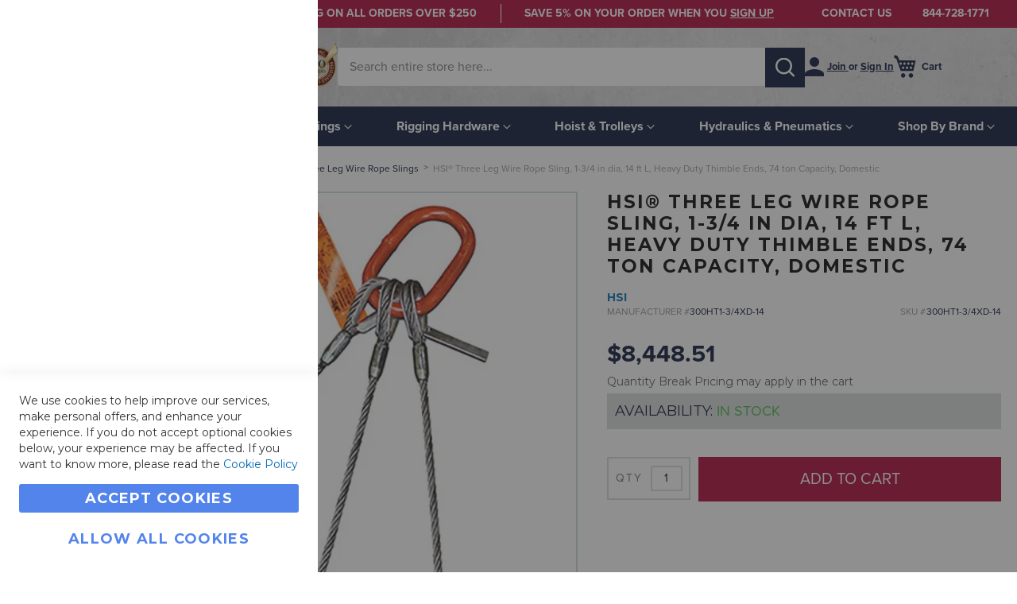

--- FILE ---
content_type: text/html; charset=utf-8
request_url: https://www.google.com/recaptcha/api2/anchor?ar=1&k=6Lc6o38kAAAAAFDEdbPAhnQq8tpn85IC1UUOAN5n&co=aHR0cHM6Ly9lbXBpcmVyaWdnaW5nLmNvbTo0NDM.&hl=en&v=PoyoqOPhxBO7pBk68S4YbpHZ&theme=light&size=invisible&badge=inline&anchor-ms=20000&execute-ms=30000&cb=4e5w1ls28k87
body_size: 49224
content:
<!DOCTYPE HTML><html dir="ltr" lang="en"><head><meta http-equiv="Content-Type" content="text/html; charset=UTF-8">
<meta http-equiv="X-UA-Compatible" content="IE=edge">
<title>reCAPTCHA</title>
<style type="text/css">
/* cyrillic-ext */
@font-face {
  font-family: 'Roboto';
  font-style: normal;
  font-weight: 400;
  font-stretch: 100%;
  src: url(//fonts.gstatic.com/s/roboto/v48/KFO7CnqEu92Fr1ME7kSn66aGLdTylUAMa3GUBHMdazTgWw.woff2) format('woff2');
  unicode-range: U+0460-052F, U+1C80-1C8A, U+20B4, U+2DE0-2DFF, U+A640-A69F, U+FE2E-FE2F;
}
/* cyrillic */
@font-face {
  font-family: 'Roboto';
  font-style: normal;
  font-weight: 400;
  font-stretch: 100%;
  src: url(//fonts.gstatic.com/s/roboto/v48/KFO7CnqEu92Fr1ME7kSn66aGLdTylUAMa3iUBHMdazTgWw.woff2) format('woff2');
  unicode-range: U+0301, U+0400-045F, U+0490-0491, U+04B0-04B1, U+2116;
}
/* greek-ext */
@font-face {
  font-family: 'Roboto';
  font-style: normal;
  font-weight: 400;
  font-stretch: 100%;
  src: url(//fonts.gstatic.com/s/roboto/v48/KFO7CnqEu92Fr1ME7kSn66aGLdTylUAMa3CUBHMdazTgWw.woff2) format('woff2');
  unicode-range: U+1F00-1FFF;
}
/* greek */
@font-face {
  font-family: 'Roboto';
  font-style: normal;
  font-weight: 400;
  font-stretch: 100%;
  src: url(//fonts.gstatic.com/s/roboto/v48/KFO7CnqEu92Fr1ME7kSn66aGLdTylUAMa3-UBHMdazTgWw.woff2) format('woff2');
  unicode-range: U+0370-0377, U+037A-037F, U+0384-038A, U+038C, U+038E-03A1, U+03A3-03FF;
}
/* math */
@font-face {
  font-family: 'Roboto';
  font-style: normal;
  font-weight: 400;
  font-stretch: 100%;
  src: url(//fonts.gstatic.com/s/roboto/v48/KFO7CnqEu92Fr1ME7kSn66aGLdTylUAMawCUBHMdazTgWw.woff2) format('woff2');
  unicode-range: U+0302-0303, U+0305, U+0307-0308, U+0310, U+0312, U+0315, U+031A, U+0326-0327, U+032C, U+032F-0330, U+0332-0333, U+0338, U+033A, U+0346, U+034D, U+0391-03A1, U+03A3-03A9, U+03B1-03C9, U+03D1, U+03D5-03D6, U+03F0-03F1, U+03F4-03F5, U+2016-2017, U+2034-2038, U+203C, U+2040, U+2043, U+2047, U+2050, U+2057, U+205F, U+2070-2071, U+2074-208E, U+2090-209C, U+20D0-20DC, U+20E1, U+20E5-20EF, U+2100-2112, U+2114-2115, U+2117-2121, U+2123-214F, U+2190, U+2192, U+2194-21AE, U+21B0-21E5, U+21F1-21F2, U+21F4-2211, U+2213-2214, U+2216-22FF, U+2308-230B, U+2310, U+2319, U+231C-2321, U+2336-237A, U+237C, U+2395, U+239B-23B7, U+23D0, U+23DC-23E1, U+2474-2475, U+25AF, U+25B3, U+25B7, U+25BD, U+25C1, U+25CA, U+25CC, U+25FB, U+266D-266F, U+27C0-27FF, U+2900-2AFF, U+2B0E-2B11, U+2B30-2B4C, U+2BFE, U+3030, U+FF5B, U+FF5D, U+1D400-1D7FF, U+1EE00-1EEFF;
}
/* symbols */
@font-face {
  font-family: 'Roboto';
  font-style: normal;
  font-weight: 400;
  font-stretch: 100%;
  src: url(//fonts.gstatic.com/s/roboto/v48/KFO7CnqEu92Fr1ME7kSn66aGLdTylUAMaxKUBHMdazTgWw.woff2) format('woff2');
  unicode-range: U+0001-000C, U+000E-001F, U+007F-009F, U+20DD-20E0, U+20E2-20E4, U+2150-218F, U+2190, U+2192, U+2194-2199, U+21AF, U+21E6-21F0, U+21F3, U+2218-2219, U+2299, U+22C4-22C6, U+2300-243F, U+2440-244A, U+2460-24FF, U+25A0-27BF, U+2800-28FF, U+2921-2922, U+2981, U+29BF, U+29EB, U+2B00-2BFF, U+4DC0-4DFF, U+FFF9-FFFB, U+10140-1018E, U+10190-1019C, U+101A0, U+101D0-101FD, U+102E0-102FB, U+10E60-10E7E, U+1D2C0-1D2D3, U+1D2E0-1D37F, U+1F000-1F0FF, U+1F100-1F1AD, U+1F1E6-1F1FF, U+1F30D-1F30F, U+1F315, U+1F31C, U+1F31E, U+1F320-1F32C, U+1F336, U+1F378, U+1F37D, U+1F382, U+1F393-1F39F, U+1F3A7-1F3A8, U+1F3AC-1F3AF, U+1F3C2, U+1F3C4-1F3C6, U+1F3CA-1F3CE, U+1F3D4-1F3E0, U+1F3ED, U+1F3F1-1F3F3, U+1F3F5-1F3F7, U+1F408, U+1F415, U+1F41F, U+1F426, U+1F43F, U+1F441-1F442, U+1F444, U+1F446-1F449, U+1F44C-1F44E, U+1F453, U+1F46A, U+1F47D, U+1F4A3, U+1F4B0, U+1F4B3, U+1F4B9, U+1F4BB, U+1F4BF, U+1F4C8-1F4CB, U+1F4D6, U+1F4DA, U+1F4DF, U+1F4E3-1F4E6, U+1F4EA-1F4ED, U+1F4F7, U+1F4F9-1F4FB, U+1F4FD-1F4FE, U+1F503, U+1F507-1F50B, U+1F50D, U+1F512-1F513, U+1F53E-1F54A, U+1F54F-1F5FA, U+1F610, U+1F650-1F67F, U+1F687, U+1F68D, U+1F691, U+1F694, U+1F698, U+1F6AD, U+1F6B2, U+1F6B9-1F6BA, U+1F6BC, U+1F6C6-1F6CF, U+1F6D3-1F6D7, U+1F6E0-1F6EA, U+1F6F0-1F6F3, U+1F6F7-1F6FC, U+1F700-1F7FF, U+1F800-1F80B, U+1F810-1F847, U+1F850-1F859, U+1F860-1F887, U+1F890-1F8AD, U+1F8B0-1F8BB, U+1F8C0-1F8C1, U+1F900-1F90B, U+1F93B, U+1F946, U+1F984, U+1F996, U+1F9E9, U+1FA00-1FA6F, U+1FA70-1FA7C, U+1FA80-1FA89, U+1FA8F-1FAC6, U+1FACE-1FADC, U+1FADF-1FAE9, U+1FAF0-1FAF8, U+1FB00-1FBFF;
}
/* vietnamese */
@font-face {
  font-family: 'Roboto';
  font-style: normal;
  font-weight: 400;
  font-stretch: 100%;
  src: url(//fonts.gstatic.com/s/roboto/v48/KFO7CnqEu92Fr1ME7kSn66aGLdTylUAMa3OUBHMdazTgWw.woff2) format('woff2');
  unicode-range: U+0102-0103, U+0110-0111, U+0128-0129, U+0168-0169, U+01A0-01A1, U+01AF-01B0, U+0300-0301, U+0303-0304, U+0308-0309, U+0323, U+0329, U+1EA0-1EF9, U+20AB;
}
/* latin-ext */
@font-face {
  font-family: 'Roboto';
  font-style: normal;
  font-weight: 400;
  font-stretch: 100%;
  src: url(//fonts.gstatic.com/s/roboto/v48/KFO7CnqEu92Fr1ME7kSn66aGLdTylUAMa3KUBHMdazTgWw.woff2) format('woff2');
  unicode-range: U+0100-02BA, U+02BD-02C5, U+02C7-02CC, U+02CE-02D7, U+02DD-02FF, U+0304, U+0308, U+0329, U+1D00-1DBF, U+1E00-1E9F, U+1EF2-1EFF, U+2020, U+20A0-20AB, U+20AD-20C0, U+2113, U+2C60-2C7F, U+A720-A7FF;
}
/* latin */
@font-face {
  font-family: 'Roboto';
  font-style: normal;
  font-weight: 400;
  font-stretch: 100%;
  src: url(//fonts.gstatic.com/s/roboto/v48/KFO7CnqEu92Fr1ME7kSn66aGLdTylUAMa3yUBHMdazQ.woff2) format('woff2');
  unicode-range: U+0000-00FF, U+0131, U+0152-0153, U+02BB-02BC, U+02C6, U+02DA, U+02DC, U+0304, U+0308, U+0329, U+2000-206F, U+20AC, U+2122, U+2191, U+2193, U+2212, U+2215, U+FEFF, U+FFFD;
}
/* cyrillic-ext */
@font-face {
  font-family: 'Roboto';
  font-style: normal;
  font-weight: 500;
  font-stretch: 100%;
  src: url(//fonts.gstatic.com/s/roboto/v48/KFO7CnqEu92Fr1ME7kSn66aGLdTylUAMa3GUBHMdazTgWw.woff2) format('woff2');
  unicode-range: U+0460-052F, U+1C80-1C8A, U+20B4, U+2DE0-2DFF, U+A640-A69F, U+FE2E-FE2F;
}
/* cyrillic */
@font-face {
  font-family: 'Roboto';
  font-style: normal;
  font-weight: 500;
  font-stretch: 100%;
  src: url(//fonts.gstatic.com/s/roboto/v48/KFO7CnqEu92Fr1ME7kSn66aGLdTylUAMa3iUBHMdazTgWw.woff2) format('woff2');
  unicode-range: U+0301, U+0400-045F, U+0490-0491, U+04B0-04B1, U+2116;
}
/* greek-ext */
@font-face {
  font-family: 'Roboto';
  font-style: normal;
  font-weight: 500;
  font-stretch: 100%;
  src: url(//fonts.gstatic.com/s/roboto/v48/KFO7CnqEu92Fr1ME7kSn66aGLdTylUAMa3CUBHMdazTgWw.woff2) format('woff2');
  unicode-range: U+1F00-1FFF;
}
/* greek */
@font-face {
  font-family: 'Roboto';
  font-style: normal;
  font-weight: 500;
  font-stretch: 100%;
  src: url(//fonts.gstatic.com/s/roboto/v48/KFO7CnqEu92Fr1ME7kSn66aGLdTylUAMa3-UBHMdazTgWw.woff2) format('woff2');
  unicode-range: U+0370-0377, U+037A-037F, U+0384-038A, U+038C, U+038E-03A1, U+03A3-03FF;
}
/* math */
@font-face {
  font-family: 'Roboto';
  font-style: normal;
  font-weight: 500;
  font-stretch: 100%;
  src: url(//fonts.gstatic.com/s/roboto/v48/KFO7CnqEu92Fr1ME7kSn66aGLdTylUAMawCUBHMdazTgWw.woff2) format('woff2');
  unicode-range: U+0302-0303, U+0305, U+0307-0308, U+0310, U+0312, U+0315, U+031A, U+0326-0327, U+032C, U+032F-0330, U+0332-0333, U+0338, U+033A, U+0346, U+034D, U+0391-03A1, U+03A3-03A9, U+03B1-03C9, U+03D1, U+03D5-03D6, U+03F0-03F1, U+03F4-03F5, U+2016-2017, U+2034-2038, U+203C, U+2040, U+2043, U+2047, U+2050, U+2057, U+205F, U+2070-2071, U+2074-208E, U+2090-209C, U+20D0-20DC, U+20E1, U+20E5-20EF, U+2100-2112, U+2114-2115, U+2117-2121, U+2123-214F, U+2190, U+2192, U+2194-21AE, U+21B0-21E5, U+21F1-21F2, U+21F4-2211, U+2213-2214, U+2216-22FF, U+2308-230B, U+2310, U+2319, U+231C-2321, U+2336-237A, U+237C, U+2395, U+239B-23B7, U+23D0, U+23DC-23E1, U+2474-2475, U+25AF, U+25B3, U+25B7, U+25BD, U+25C1, U+25CA, U+25CC, U+25FB, U+266D-266F, U+27C0-27FF, U+2900-2AFF, U+2B0E-2B11, U+2B30-2B4C, U+2BFE, U+3030, U+FF5B, U+FF5D, U+1D400-1D7FF, U+1EE00-1EEFF;
}
/* symbols */
@font-face {
  font-family: 'Roboto';
  font-style: normal;
  font-weight: 500;
  font-stretch: 100%;
  src: url(//fonts.gstatic.com/s/roboto/v48/KFO7CnqEu92Fr1ME7kSn66aGLdTylUAMaxKUBHMdazTgWw.woff2) format('woff2');
  unicode-range: U+0001-000C, U+000E-001F, U+007F-009F, U+20DD-20E0, U+20E2-20E4, U+2150-218F, U+2190, U+2192, U+2194-2199, U+21AF, U+21E6-21F0, U+21F3, U+2218-2219, U+2299, U+22C4-22C6, U+2300-243F, U+2440-244A, U+2460-24FF, U+25A0-27BF, U+2800-28FF, U+2921-2922, U+2981, U+29BF, U+29EB, U+2B00-2BFF, U+4DC0-4DFF, U+FFF9-FFFB, U+10140-1018E, U+10190-1019C, U+101A0, U+101D0-101FD, U+102E0-102FB, U+10E60-10E7E, U+1D2C0-1D2D3, U+1D2E0-1D37F, U+1F000-1F0FF, U+1F100-1F1AD, U+1F1E6-1F1FF, U+1F30D-1F30F, U+1F315, U+1F31C, U+1F31E, U+1F320-1F32C, U+1F336, U+1F378, U+1F37D, U+1F382, U+1F393-1F39F, U+1F3A7-1F3A8, U+1F3AC-1F3AF, U+1F3C2, U+1F3C4-1F3C6, U+1F3CA-1F3CE, U+1F3D4-1F3E0, U+1F3ED, U+1F3F1-1F3F3, U+1F3F5-1F3F7, U+1F408, U+1F415, U+1F41F, U+1F426, U+1F43F, U+1F441-1F442, U+1F444, U+1F446-1F449, U+1F44C-1F44E, U+1F453, U+1F46A, U+1F47D, U+1F4A3, U+1F4B0, U+1F4B3, U+1F4B9, U+1F4BB, U+1F4BF, U+1F4C8-1F4CB, U+1F4D6, U+1F4DA, U+1F4DF, U+1F4E3-1F4E6, U+1F4EA-1F4ED, U+1F4F7, U+1F4F9-1F4FB, U+1F4FD-1F4FE, U+1F503, U+1F507-1F50B, U+1F50D, U+1F512-1F513, U+1F53E-1F54A, U+1F54F-1F5FA, U+1F610, U+1F650-1F67F, U+1F687, U+1F68D, U+1F691, U+1F694, U+1F698, U+1F6AD, U+1F6B2, U+1F6B9-1F6BA, U+1F6BC, U+1F6C6-1F6CF, U+1F6D3-1F6D7, U+1F6E0-1F6EA, U+1F6F0-1F6F3, U+1F6F7-1F6FC, U+1F700-1F7FF, U+1F800-1F80B, U+1F810-1F847, U+1F850-1F859, U+1F860-1F887, U+1F890-1F8AD, U+1F8B0-1F8BB, U+1F8C0-1F8C1, U+1F900-1F90B, U+1F93B, U+1F946, U+1F984, U+1F996, U+1F9E9, U+1FA00-1FA6F, U+1FA70-1FA7C, U+1FA80-1FA89, U+1FA8F-1FAC6, U+1FACE-1FADC, U+1FADF-1FAE9, U+1FAF0-1FAF8, U+1FB00-1FBFF;
}
/* vietnamese */
@font-face {
  font-family: 'Roboto';
  font-style: normal;
  font-weight: 500;
  font-stretch: 100%;
  src: url(//fonts.gstatic.com/s/roboto/v48/KFO7CnqEu92Fr1ME7kSn66aGLdTylUAMa3OUBHMdazTgWw.woff2) format('woff2');
  unicode-range: U+0102-0103, U+0110-0111, U+0128-0129, U+0168-0169, U+01A0-01A1, U+01AF-01B0, U+0300-0301, U+0303-0304, U+0308-0309, U+0323, U+0329, U+1EA0-1EF9, U+20AB;
}
/* latin-ext */
@font-face {
  font-family: 'Roboto';
  font-style: normal;
  font-weight: 500;
  font-stretch: 100%;
  src: url(//fonts.gstatic.com/s/roboto/v48/KFO7CnqEu92Fr1ME7kSn66aGLdTylUAMa3KUBHMdazTgWw.woff2) format('woff2');
  unicode-range: U+0100-02BA, U+02BD-02C5, U+02C7-02CC, U+02CE-02D7, U+02DD-02FF, U+0304, U+0308, U+0329, U+1D00-1DBF, U+1E00-1E9F, U+1EF2-1EFF, U+2020, U+20A0-20AB, U+20AD-20C0, U+2113, U+2C60-2C7F, U+A720-A7FF;
}
/* latin */
@font-face {
  font-family: 'Roboto';
  font-style: normal;
  font-weight: 500;
  font-stretch: 100%;
  src: url(//fonts.gstatic.com/s/roboto/v48/KFO7CnqEu92Fr1ME7kSn66aGLdTylUAMa3yUBHMdazQ.woff2) format('woff2');
  unicode-range: U+0000-00FF, U+0131, U+0152-0153, U+02BB-02BC, U+02C6, U+02DA, U+02DC, U+0304, U+0308, U+0329, U+2000-206F, U+20AC, U+2122, U+2191, U+2193, U+2212, U+2215, U+FEFF, U+FFFD;
}
/* cyrillic-ext */
@font-face {
  font-family: 'Roboto';
  font-style: normal;
  font-weight: 900;
  font-stretch: 100%;
  src: url(//fonts.gstatic.com/s/roboto/v48/KFO7CnqEu92Fr1ME7kSn66aGLdTylUAMa3GUBHMdazTgWw.woff2) format('woff2');
  unicode-range: U+0460-052F, U+1C80-1C8A, U+20B4, U+2DE0-2DFF, U+A640-A69F, U+FE2E-FE2F;
}
/* cyrillic */
@font-face {
  font-family: 'Roboto';
  font-style: normal;
  font-weight: 900;
  font-stretch: 100%;
  src: url(//fonts.gstatic.com/s/roboto/v48/KFO7CnqEu92Fr1ME7kSn66aGLdTylUAMa3iUBHMdazTgWw.woff2) format('woff2');
  unicode-range: U+0301, U+0400-045F, U+0490-0491, U+04B0-04B1, U+2116;
}
/* greek-ext */
@font-face {
  font-family: 'Roboto';
  font-style: normal;
  font-weight: 900;
  font-stretch: 100%;
  src: url(//fonts.gstatic.com/s/roboto/v48/KFO7CnqEu92Fr1ME7kSn66aGLdTylUAMa3CUBHMdazTgWw.woff2) format('woff2');
  unicode-range: U+1F00-1FFF;
}
/* greek */
@font-face {
  font-family: 'Roboto';
  font-style: normal;
  font-weight: 900;
  font-stretch: 100%;
  src: url(//fonts.gstatic.com/s/roboto/v48/KFO7CnqEu92Fr1ME7kSn66aGLdTylUAMa3-UBHMdazTgWw.woff2) format('woff2');
  unicode-range: U+0370-0377, U+037A-037F, U+0384-038A, U+038C, U+038E-03A1, U+03A3-03FF;
}
/* math */
@font-face {
  font-family: 'Roboto';
  font-style: normal;
  font-weight: 900;
  font-stretch: 100%;
  src: url(//fonts.gstatic.com/s/roboto/v48/KFO7CnqEu92Fr1ME7kSn66aGLdTylUAMawCUBHMdazTgWw.woff2) format('woff2');
  unicode-range: U+0302-0303, U+0305, U+0307-0308, U+0310, U+0312, U+0315, U+031A, U+0326-0327, U+032C, U+032F-0330, U+0332-0333, U+0338, U+033A, U+0346, U+034D, U+0391-03A1, U+03A3-03A9, U+03B1-03C9, U+03D1, U+03D5-03D6, U+03F0-03F1, U+03F4-03F5, U+2016-2017, U+2034-2038, U+203C, U+2040, U+2043, U+2047, U+2050, U+2057, U+205F, U+2070-2071, U+2074-208E, U+2090-209C, U+20D0-20DC, U+20E1, U+20E5-20EF, U+2100-2112, U+2114-2115, U+2117-2121, U+2123-214F, U+2190, U+2192, U+2194-21AE, U+21B0-21E5, U+21F1-21F2, U+21F4-2211, U+2213-2214, U+2216-22FF, U+2308-230B, U+2310, U+2319, U+231C-2321, U+2336-237A, U+237C, U+2395, U+239B-23B7, U+23D0, U+23DC-23E1, U+2474-2475, U+25AF, U+25B3, U+25B7, U+25BD, U+25C1, U+25CA, U+25CC, U+25FB, U+266D-266F, U+27C0-27FF, U+2900-2AFF, U+2B0E-2B11, U+2B30-2B4C, U+2BFE, U+3030, U+FF5B, U+FF5D, U+1D400-1D7FF, U+1EE00-1EEFF;
}
/* symbols */
@font-face {
  font-family: 'Roboto';
  font-style: normal;
  font-weight: 900;
  font-stretch: 100%;
  src: url(//fonts.gstatic.com/s/roboto/v48/KFO7CnqEu92Fr1ME7kSn66aGLdTylUAMaxKUBHMdazTgWw.woff2) format('woff2');
  unicode-range: U+0001-000C, U+000E-001F, U+007F-009F, U+20DD-20E0, U+20E2-20E4, U+2150-218F, U+2190, U+2192, U+2194-2199, U+21AF, U+21E6-21F0, U+21F3, U+2218-2219, U+2299, U+22C4-22C6, U+2300-243F, U+2440-244A, U+2460-24FF, U+25A0-27BF, U+2800-28FF, U+2921-2922, U+2981, U+29BF, U+29EB, U+2B00-2BFF, U+4DC0-4DFF, U+FFF9-FFFB, U+10140-1018E, U+10190-1019C, U+101A0, U+101D0-101FD, U+102E0-102FB, U+10E60-10E7E, U+1D2C0-1D2D3, U+1D2E0-1D37F, U+1F000-1F0FF, U+1F100-1F1AD, U+1F1E6-1F1FF, U+1F30D-1F30F, U+1F315, U+1F31C, U+1F31E, U+1F320-1F32C, U+1F336, U+1F378, U+1F37D, U+1F382, U+1F393-1F39F, U+1F3A7-1F3A8, U+1F3AC-1F3AF, U+1F3C2, U+1F3C4-1F3C6, U+1F3CA-1F3CE, U+1F3D4-1F3E0, U+1F3ED, U+1F3F1-1F3F3, U+1F3F5-1F3F7, U+1F408, U+1F415, U+1F41F, U+1F426, U+1F43F, U+1F441-1F442, U+1F444, U+1F446-1F449, U+1F44C-1F44E, U+1F453, U+1F46A, U+1F47D, U+1F4A3, U+1F4B0, U+1F4B3, U+1F4B9, U+1F4BB, U+1F4BF, U+1F4C8-1F4CB, U+1F4D6, U+1F4DA, U+1F4DF, U+1F4E3-1F4E6, U+1F4EA-1F4ED, U+1F4F7, U+1F4F9-1F4FB, U+1F4FD-1F4FE, U+1F503, U+1F507-1F50B, U+1F50D, U+1F512-1F513, U+1F53E-1F54A, U+1F54F-1F5FA, U+1F610, U+1F650-1F67F, U+1F687, U+1F68D, U+1F691, U+1F694, U+1F698, U+1F6AD, U+1F6B2, U+1F6B9-1F6BA, U+1F6BC, U+1F6C6-1F6CF, U+1F6D3-1F6D7, U+1F6E0-1F6EA, U+1F6F0-1F6F3, U+1F6F7-1F6FC, U+1F700-1F7FF, U+1F800-1F80B, U+1F810-1F847, U+1F850-1F859, U+1F860-1F887, U+1F890-1F8AD, U+1F8B0-1F8BB, U+1F8C0-1F8C1, U+1F900-1F90B, U+1F93B, U+1F946, U+1F984, U+1F996, U+1F9E9, U+1FA00-1FA6F, U+1FA70-1FA7C, U+1FA80-1FA89, U+1FA8F-1FAC6, U+1FACE-1FADC, U+1FADF-1FAE9, U+1FAF0-1FAF8, U+1FB00-1FBFF;
}
/* vietnamese */
@font-face {
  font-family: 'Roboto';
  font-style: normal;
  font-weight: 900;
  font-stretch: 100%;
  src: url(//fonts.gstatic.com/s/roboto/v48/KFO7CnqEu92Fr1ME7kSn66aGLdTylUAMa3OUBHMdazTgWw.woff2) format('woff2');
  unicode-range: U+0102-0103, U+0110-0111, U+0128-0129, U+0168-0169, U+01A0-01A1, U+01AF-01B0, U+0300-0301, U+0303-0304, U+0308-0309, U+0323, U+0329, U+1EA0-1EF9, U+20AB;
}
/* latin-ext */
@font-face {
  font-family: 'Roboto';
  font-style: normal;
  font-weight: 900;
  font-stretch: 100%;
  src: url(//fonts.gstatic.com/s/roboto/v48/KFO7CnqEu92Fr1ME7kSn66aGLdTylUAMa3KUBHMdazTgWw.woff2) format('woff2');
  unicode-range: U+0100-02BA, U+02BD-02C5, U+02C7-02CC, U+02CE-02D7, U+02DD-02FF, U+0304, U+0308, U+0329, U+1D00-1DBF, U+1E00-1E9F, U+1EF2-1EFF, U+2020, U+20A0-20AB, U+20AD-20C0, U+2113, U+2C60-2C7F, U+A720-A7FF;
}
/* latin */
@font-face {
  font-family: 'Roboto';
  font-style: normal;
  font-weight: 900;
  font-stretch: 100%;
  src: url(//fonts.gstatic.com/s/roboto/v48/KFO7CnqEu92Fr1ME7kSn66aGLdTylUAMa3yUBHMdazQ.woff2) format('woff2');
  unicode-range: U+0000-00FF, U+0131, U+0152-0153, U+02BB-02BC, U+02C6, U+02DA, U+02DC, U+0304, U+0308, U+0329, U+2000-206F, U+20AC, U+2122, U+2191, U+2193, U+2212, U+2215, U+FEFF, U+FFFD;
}

</style>
<link rel="stylesheet" type="text/css" href="https://www.gstatic.com/recaptcha/releases/PoyoqOPhxBO7pBk68S4YbpHZ/styles__ltr.css">
<script nonce="U3dpVtiXYcVyMX85LP_cIQ" type="text/javascript">window['__recaptcha_api'] = 'https://www.google.com/recaptcha/api2/';</script>
<script type="text/javascript" src="https://www.gstatic.com/recaptcha/releases/PoyoqOPhxBO7pBk68S4YbpHZ/recaptcha__en.js" nonce="U3dpVtiXYcVyMX85LP_cIQ">
      
    </script></head>
<body><div id="rc-anchor-alert" class="rc-anchor-alert"></div>
<input type="hidden" id="recaptcha-token" value="[base64]">
<script type="text/javascript" nonce="U3dpVtiXYcVyMX85LP_cIQ">
      recaptcha.anchor.Main.init("[\x22ainput\x22,[\x22bgdata\x22,\x22\x22,\[base64]/[base64]/[base64]/KE4oMTI0LHYsdi5HKSxMWihsLHYpKTpOKDEyNCx2LGwpLFYpLHYpLFQpKSxGKDE3MSx2KX0scjc9ZnVuY3Rpb24obCl7cmV0dXJuIGx9LEM9ZnVuY3Rpb24obCxWLHYpe04odixsLFYpLFZbYWtdPTI3OTZ9LG49ZnVuY3Rpb24obCxWKXtWLlg9KChWLlg/[base64]/[base64]/[base64]/[base64]/[base64]/[base64]/[base64]/[base64]/[base64]/[base64]/[base64]\\u003d\x22,\[base64]\\u003d\x22,\x22w4tzV8ODRV/CnMKoP11ZM8OAAnLDrcOJXSLCh8KDw4vDlcOzPMKxLMKLXXV4FAbDh8K1NjnCusKBw6/[base64]/Cl0nDl8KDw5XCrzXDqgPDihvDosKmwpbCi8ONNcKdw6cvB8OafsKwK8O0O8Kew70Gw7oRw7fDsMKqwpBdP8Kww6jDjTtwb8KAw5N6wocaw417w7xJZMKTBsOJLcOtITAkdhVFeD7DviDDt8KZBsOnwr1MYwwrP8OXwpPDrirDl2dPGsKow5PCt8ODw5bDgsK/NMOsw6rDlznCtMOYwoLDvmYEJMOawoRjwrIjwq1rwoENwrpFwpNsC1VzBMKAT8K2w7FCXcKdwrnDuMKiw7vDpMK3OMKgOhTDgMKcQydUFcOmcgHDrcK5bMOfJBpwLcOyGXU2woDDuzcAbsK9w7Ajw7zCgsKBwp/CocKuw4vCnR/[base64]/[base64]/DgsKawqAkYH8Dw50lwoMNe8OFPcOJwrTClATCkWvCp8KrVCphT8KxwqTCqMOCwqDDq8KPHiwUfQDDlSfDlsK9XX80eMO2UsOVw6fDqcOvGMKfw64jTsK/wrluPcOyw5PCki9pw5fDncKybsOPw5MawrR0w6/Ci8OBccKbwqZRw5PDlMOJBE7Ck2NLw6zCo8OpcnDCtxDCnsKsfMO1LBDDiMKjUsOcRB8IwoYnO8KfWUEmwolMfRM9woArwoBTE8KhLcOxw7F/XWDDtVLClwgawqHDmsKSwq9jU8Ktw63DjSzDvzHCsCZtC8KRw7fCmS/[base64]/CscKCw4pow6tJw44Ew5DCrSpYw6Yyw44uw7EYacKedsKTccKPw5c9RsKlwr51DMOIw7oQwqhswpsYw6HCocODMcK4w6/[base64]/wo9OcAjCocKaRXF/[base64]/ClsOYwqnDmwkuw7LDnmzCscOGw4gUwp7ClwliRMKhOcKWw5/CjsOKAy/Cnkt5w4TCn8OKwoFmw67Dp1/[base64]/Dt2nCgAxTw7tQZ8OjPmJTUMOewpzCrFt0wotDwpLCmAxuw7vDrGYOehLCksOOwoQ9XcOcwpzDn8OBwqtKcVTDrkNJHHJeJsO9KTJ9XF/CpMOsRjtTRHlhw6DCicOewqzCjcOjeF0WBcKPwpIUwr0bw4LDjcKHORHDi0V0W8KcbxzCi8OCDkTDoMKXAsK4w6RewrbDnhPDuBXCnkHChFXCpRrDtMOpFUIKw40tw4Y+IMKgaMK0ASt/ADLCqGLDlDHDlF7DmkTDsMKqwpFPwrHCgMKzMlzCuwTCv8KyehrCpETDq8KWw6QcE8KEM088w73CgWnDjRrCvcKuQsOdwq7DuyU6W3jCmQjDgnjCjDQvezPCq8K1wqo5w7HDisKIUxDDrjt/OETDhcKSwoDDgl3DpsOHPRDDjcKILEdOw61uw4XDvsKORVnCrMOOJR9dfcKGBFDDu1/[base64]/IFvDuyAvFRQSXAsawq5tQzfDmDzCqsK3CSIzVcKePMKIw6VAdhLDklPCj3I/w4EEYlfDgcOdwrbDmhLDrMKJZMO4w69+DydJaRXDtmABwqHDqMKQWDLDusKAGjJUBcOZw4fDksKqw5fCrDDDtMKdMHfCncO/w6A8wpvDnTbCsMOIdsO/w744PU1CworCnUltbAfCkicBVhIyw4wHw7fDucO/w6osPA4+KxkBwp7Dj2rDtWUoG8K3EjbDocOZdizDhjPDscKUbCRjXMKGw5jCn10Xw63CsMOrWsOyw5jCjsOkw7xmw7nDmcKPXi/DuH8BwqvDvMOdwpA+XVjClMO/PcK7wq4+KcKCwrjCi8OKw6zDtMObJsO6w4fDtMKZdl1EUiAWDWsuwoUDZSZsCnEiNcKuEMOvGVbDkcOjUh8iw43Cgy/CpsKZRsOLS8OUw77CriESEDdKw74XK8KYw6BZIcOew5XDiGvCoyoHw67DomhFw7dRKGdnw6nCmsOubn3DtMKDHMOebcKqa8O/w6DCgVrDn8K9H8OrOUTDswDDmMOkw6bDtj9NS8OKwq5rOCEJWxDCgzE3KMKww4xwwrc9TXbCi3zCh2QCwr1rworDicOVwq/DocOnECFcwohHc8KafXQCCwbCjmNAagBAwpM2fGpBQUggYFtDIRsSw5EEBQbCtcO8VMK3w6TDoVHCocKnRsO2IUF0wqHCgsKBRhFXw6BuT8Kdw6PCoy/Dj8OOWwHClsKbw5TCsMOnw6cSwrHCqsOkc0I/w4PCj2rCtAnCjHwNVRQCVw8SwovChMKvwoQfw6nDqcKba1fDr8K/[base64]/CjsOxwobCiApDwq/DtcOZwrJRw5UBw50tNQgkw4jDrMKsAwzCmcO4WjnCkmzCkcO1H0tFwr8owqxjw6Jiw67Duws/[base64]/[base64]/[base64]/DiMKQwrfClH7CqcKRw5NcB8KmDMKgwpEbw5HDo8KbRMKlw44+w6Aaw55oSFrDnXxPwr4PwowTwqHDsMO3N8OHwp7Djz8Cw64mZ8OvQ1fCghhiw6sbCm5Gw7jDu1VxZMKHa8KIZsOtV8OWN2LChVfDmcOIB8OXIinCoC/Dk8KNEMKiwqQPT8OfccKpwojDp8Olwr4XOMOswq/[base64]/CulvCv8K0wrpjGEXCrMKlcETDunIJeXvCqMO8AcKsZMOAwoh9PsKUwoFUGk4kAHfCsygQMi5nw7xaaXEfZDsrMlI4w5o6w4cOwoESwoXCvi9Hw74tw7d4GMOkw7c8IcK/GsOpw4t3w4VrQFtlwqpAHsKSw6JGw5HDg2lOw55wAsKYRTFhwrjCm8OrX8OxwqESaioHFcKNK0jCjgRDwpjCtcOlDXPDgwLCocKMXcKvaMO6UcOuwrDCskt9woc6wqfCpF7Co8O5HcOOwr/[base64]/BsK/w4Mlw4HDncKBw7HDoMO9w6E+w5YBAMKmwrY6w5RjDcKzwpzColPCk8Odwo7Dt8OBCcKNbcORwop0GcOFW8OVeyPClsKgw43DgCzCrcKqwrZKwo/Cu8K2w5vClGRlw7DDm8OpRsKFTsOxL8KFFcOmw6UKwpHDm8O4wpzChsOYw5rCnsOgacKnwpcGwol/QcKgw7QhwpvDkV4BQQtXw79CwoYsDR5XScOpwrDCtsKIw4zCqS7DmwIYJsO2c8OGCsOawqrCmcOBfSzDpEtzGTXCucOOaMOvB0oFcMOXOXHDisO4L8KlwqTDqMOGKcKGwqjDjX/DkyTCmG7CosO1w6vDqMK4IUsKAG9uMTrCosOsw4PDtsKEwqjDvcO/UMKXNGpnOWtpwooBd8KYCUbDvcK3wr8Hw7nDgkARwofChsKxwrfCtnjDiMOhwrzCssODwoJzw5RqGMObw4vDjsKNPMO9FcKqwrXCvsOJKVPCvmzDhmzClsOww4x1KlgRKsOJwr4rBcKNwqnDi8OKeD7DncO6SMKLwobDr8KCQMKONDEefyfCisKtb8KofQZ1w4/CngE7NMOtMTVxw4jDn8O8VCXDn8KWw5hxNcKxPcOtw4xvw5pmRcOkw6AHLiZgbRl6PwLChcKEJ8OaOVLDtMK3DMK8aWZHwrbCp8OdW8OyIRLDucOtw6ghS8Kbw5Z9w4wBASNLH8OgClrCgRzCv8OXKcKsMg/CkcOKwrFvwq41wqfCs8OiwrfDv1Yuw7sowqUIaMKvGsOoWigWD8O0w77CnwhQcy3Dr8K7Yj5MJcKaCxg4wq9EeWrDmsOZP8KnBjzDnGbDrkg/DsKLw4Aee1Y6GQbCocOvGS7DjMOmwrxPesK5w4jCr8KJE8OvYcKRwpPCg8KVwo3Dp0xiw6LDi8K2RMKiesKndcKyBE/CrXbCqMOuMMONWBpTwoJGwozCmBXDtUNJW8OrHj/DnFoFwr9vFWzDrXrCsknDizzDrsOow7zCmMOMwqTDtX/DoHfDusKQwrJKDcOrw5YZwrHDqEZTwqoJDTLCoQfDjsKNwqt2BH7Dt3bDk8KwZBfDjg0zPEYxwokZKsKXw6LCocOZT8KEHQpZYRs0wr1Pw77Ci8OAJVlhX8Kdw40ow4JWbUANOFPDsMKyRBdMQgjDhsOhw53DmU/[base64]/CsmbDqShlSMO4RGfDjHrCqRjCl1/ClnbCgUY0V8OJYsKywpjDm8KNwo3CnzbDvk3CinbCtMKDw7QSND/[base64]/[base64]/w4hgw7HCh8KwA1HCv2dAwqNxbDIMwovCncOHPcK4NnrDl8KBY8K/wpjDmsOTDcK9w6/[base64]/[base64]/[base64]/ClCQGJMKTATbDtMOPCUrDssKTacO5NiAGw47DvcK4UTPCpcOSU3/[base64]/bsK4w6Vbci7CgMOfw7/CizXCr8ONHgFwVATDvcKBw4c2w7Yyw5fDm00VZ8KcP8KgbU/CnnwawqLDsMOew4Iywpt4J8KUw65dw6McwrMjS8K/[base64]/DqwHCn8KoGDLCmXLCvMOtQDTDn8Oxb8Ouw43CgcOEwq8tw6V4ZmrDtcODIyQ2wrzCqQjCvHzDm1UXPTdNwpPDkmE4IUDDkU3Dg8O6fG5Pw4ohTi8UKcOYf8OYJgTComfDu8Krw5w5wpwHREJYwrwcw5/CuAPCqlgdGsOBEXw8wodFYcKdA8ORw4XCt3Fuw6hJw43ClU/Dj0nDoMOMalHDnjbDtlJew6UvQzzDgsKKwqMaFsOPw7bDh3bCqkjCvzt/[base64]/[base64]/DlzoLwovCoDhIVsKVw5jChsKWw6h+w5laaMOENFfCvzTDqm9lFcKnwo88w57DhwZOw7IpZ8Ktw7zChsKsLCHCplVVwpfCkmlGwrBPQEXDoirCs8KRw5rCpUzCqxzDriFRWsK9wp7ClMKyw7vCojE8w7zDksOQamPCt8OSw6/DqMO0Eg1PwqbCjwxKEXkPw4DDq8KKwo3CvGxjAFPDpzTDpcKdJcKDP3JRw7PDqsO/KsK+wpsjw5pCw7HCk27Cj3kBFVHDhMKMXcKYw5wsw7fDhX/DkXcEw4LCvlDCpMOJAH5hARBucEbDg1NXwpzDrEvDmMOOw7XDghfDt8OkSsKFwoDCncOba8KLdjnDhncqP8O8H3HDk8ORZcK6PcKOw5zCusK7wpojwrDCgmnDhSpRQChKKGHDn0/DhsO0Q8OQw43Co8KSwp7CgMOxwrV0XVw6MDRvW2UlRMOAwpPCpR/DmUkYwpd8w67Du8K3w7AUw5vCiMKNUSBCw4E3Q8KkcgfDtsOKKMK1WzNswrLDvSTDrsKGb0s7OcOqw7HDkxcsw5jDv8OiwpxRwrvCol10SsKqasO7QV/DksKRBhdTwotFeMKzEhjDvGd6w6A7wrYdwqdgaDrCrA7CsXnDhzTDulDCgsOvDS8obztkw7jDqFgJwqPCh8OFw5YCw5/[base64]/CnMKVwrZ+w7A0BsO6wpbCtVfCm8Kpw4LCicOJfsK/DQvDrTHDnQ7Dg8Kaw4LCpsOzw6QVw7g4w7LCrm7CjMOxwqnCjW3DrcKkA2YZwoQZw6JHVMK7wpopfMKIw4TDmDHDtFfDkjA7w6M2wozDhTrCi8KSbMKQwqfDiMKTwq8LaxzDlCUBwqR8woADwp9Ew4osFMKPJ0bCtcOKw4DCmsKcZF5awrd/[base64]/CnsKAwpvClxE/wqgAwrvCkMOeI8Oewq7CgzYSMS58EcOrwrBMTjJ0wqdEZcK7wrTCucKxOzvDncOndsK3R8KGM1cswoLCh8KUbXvCpcKhMU7CvsKHYMOQwqQ8exPCqMKMwqTDtMOYc8Kfw69Fw5BUJic/IHhpw43CvcKKYXBYFcOew5TCg8OywoxOwqvDmwdCEcK2w6xhDDzCmMKvw6DDmHXDvlrDocKswqEMbEZBwpY6w6HDscOlw7Ifwo/CliYowpLCmMOJAVdvwrNqw4kZwr4Kwrsze8OVwoN6XVcdA2DCnWM2OAQNwr7CjBh4KhDDowfCuMKVRsOEEl3CiVgsLcKLwo/DsgEcw5jDiQrDtMOqDsKmLmJ+UsKMwopNwqJFa8Otf8O3ATTDu8K7YjUwwqTCuHMNH8OZw6zCg8OAw47DtsO3wqV+w7YpwpNew49Rw4rCj3pgwpp7Lx/[base64]/[base64]/DizLDp8OIBQYTw5nCmzV2wrEkUsOnGMKzXU1jw5xzbMKYUU9Zwo4MwrvDr8KTLMOoQQ/CniDCt1nCsEjCgMOGwrbCvMOHwqE/KsOZJXVbbnxUFB/DjRzDmg3CsQXDjCUdE8OlFcKewrfCtQPDiFTDssKwADPDs8KtGcOlwpXDqcK/U8OXCMKow5w5NGUrwpjDmCnDq8Kgw67Cmm7CoTzDoAd+w4PCjcODwpA7csKuw4PCkznCmcOMFhnCqcOhwpAOBw5HTMK9NUpuw4B3acO8wpTCgMKFLsKAw4/[base64]/DnDJyVDQOLmHCqE/Cr8KNVTsewrPDmcKFAg09IsOqMFYowqxWw5BXHcOpw4DCpj4AwqcAH3PDgTzDrcOdw7hPG8OmU8OOwq8kOwbDgMKOw5zDsMOKw7zDpsK6RXjCocOaAMKrw5YDVHJrHCDCosK9w6vDjsKKwrzDjm9/HyFuRgjCrsKsSsOrdsKXw4XDlMOUwo1jb8OQRcKZw4nDiMOpwoXCgDg9NcKSUDcyJMO1w58efMKlesKqw7PCk8KwYxN2KGjDjsOzVcKwC28RDmPDvMOSJH4TEDgWwp9Cw4oaIsOcwpwbw7zDgQY7cSbDrMO4w7l+woAsHCUiw4/DlMKzHsKTbhvCicKGw5DDnMKTwrjDtsKYwrvDvn3Dh8K5w4YGwoDCkcOgAWLDsH1gKsKiwozDlsO0woQew5hte8OTw4F7OMOTRcOiwp/[base64]/CunQmwqUcC8Ofw69TwoJoP2NCDAJjwrQ2NcOXw5TCsDscQAHDg8K8VmLDpcK3woxeKko1MUvDgULCrsKKw4/Dq8OaFcORw4oIwrvCk8ORMMKOQ8OSDR53w5dsMsOcwrduw4TCkU7CucKLGsKswqXCmTjCpGPCu8OfaXpIwplCXCrCknLDhB/Cq8KQLjIpwr/[base64]/Cv8Oiwp3CicK8w5k6w4/Ck8OmwoHDhGfDontZASRudjpBw4wEJ8OmwoJZwqbDjnIIDHDDk1sLw7kpwpxmw6zDkAvCiWoow5rClH0gwq7DkSTClUV2wrREw4Yhw6kfSHbCusKNWMOcwpjCvcKBw5kIwrMTbk8JSwozQVnCskIub8OMwq/CjCAgAQzDpS06Y8KWw6LDmcKzVsOKw716wqgNwoLClAw+wpcJASEwDiBXNMO/PMOSwrF0wprDm8KpwoJNIMO9wqhJNsKtwpQFDDMJwotgw6PCu8O4LMOFwpLDisO5w6fCsMO+ekIzMi7ClSBMMsORw4PDizTDkXvDiTTCs8OxwosBJQXDjmDDrcK3RMOuw5oWw4c2w6fChsOnwrxtQh3CqAxIUgsMwq/DscKkC8KTwrbCvCFKwpU0QBvCjcOOA8OvPcKZOcK9w6/CmzJMwqDCjcOpwrhJwr/DumXCt8KJM8OLw7pZw6vCjhTCkRlTZUDCj8K5w5tOSHHCgWTDjcKHW0TDtgYvPzLDuy/[base64]/DpsK4YlzDk8KzwrXDpTXDiMOQw4E+OcKJwpVdVgrDj8K9wpTDvD7CjAzDs8OKC3XChcO7WnnDvcOjw4g7woTCoyBUwrrCu3zDkCrCncO+w7nDh0oAw6bDpMK4wovDl2jDrMKVw5rCmsOOZMKSPlA4EMOAWmIFMFADw41/w6TDnAfChGDDtsOfFhjDhUXClMKUV8Kkw4/CocOrw7xRw7DDulvDtz8XRDovwrvDpkPDkcONw7nDrcKAfsKhwqQJNgNkwqMEJENiUzB9H8OQGU7DoMKfaVMbw5UZw4TDmsOOeMKUVxLCih5Ow6srDH7Cs0MafsO2wqTDjk/CullhcsOZWSRTwrHDr0wCw7k0bMKUwoTCm8OyKMO3wp7Cm3TDk2BDw6tJw4/[base64]/[base64]/w5jDncOGw5xrNSwORMOOw7DClAzDl2jCpsOrIcKawq3CrnzCncKVJcKRw6Y2MzQcUcO9w7FMCxnDmMOiLMKiwp/DjkhoARDCph52wqpmw5/CsA7CuQREwq/[base64]/[base64]/CtcKSMsKXWcOaw4NyQ8O0wptTB8O0w7bCocKoP8Oiwo4CfcK/wpZvwpHChcKNCsOAMHbDqA8Db8KYw6M9wpZow69zw5R8woHCqQB3WcKNBMOvwosxwoXDsMKFHMOMNjnCpcK4wo/CvcK1wpBhGcKdw5fCvk9bQcKrwogKanREUcOQwrtMNTAyw4kDwpJ1woXDucKpw5E2w4NWw7jCoQl6e8K6w73ClMKrw5zDqAnCn8OzEks/woUCD8KDw4trBAjCtGPCqw4mw6XDvzvDuwzCtMKZBsO0wpNHworCo2/[base64]/FADCqcOLWDXDhMKlfcOGacO2wosaw5g/wpFPwofDhxnCmsOjVsKTw6/DmE3DmBkQJhrCl3oeaHjDgQnCj1TDkBHDhcOZw4tWw4XChMO4wqotw7oPAnF5wqoSD8KzQMOmO8KNwqMpw4c3w7TCtT/DpMKwTsKKw7zClcOkw71CamXCrRnCg8OPwrnDhws0RANVwq1eD8KZw7pIXsOcw7hTw7p1DMOePSFYwozDqMK4JMO6w7JnOAHCiSrDlxvDvFMSQw/[base64]/DqgfCiMO6wpXCqA9sBjLCtMKkH1DClm4GDQnChsOWwrfDhMOxwrHDohvCpMK2EAzClMKxwpxOw5PDlGAyw4shH8KnXsKLwrzDusKHa0N4w63DrwkILj99fsOAw7lNd8O7woDCiUzDogZycMOsGxrCv8KowofDhsKuwoHDhUpbYRYHHi15KcOlw61/YSPDisKkOcOaUT7Cg03CpiLCrsKjw7bDoAHCqMKfw7nCvcK9MsOVY8K3FGHClj0fS8K5wpPDqsKGwqXCm8K1w5V7w75qwoHCksKvGMKlwpHCnEjCo8KIZWPDjsOfwqZZGjnCv8KoDsOfHsKVw5/CpcK8JDvDsE3CnsKvw7Q+woktw5tkeHwrOzsowqrCjTrDvFQ5RShMwpcrf1d+BMOrHyB1w4I5TX0GwpJ3c8KccMKcXDjDhnnCisOXw6LDsWTCjsOeIDIKMX/CtsO9w7rCscKWacOpfMKPwqrCglXCu8KsAlDCvcK5AcOzw7jDj8OTTCDCgSrDomLDh8OcQMOyVcOQQcK0woooFsOiwoTCg8OzQnPCkS18wrrCklcpwpdaw5DDgMOEw6w2CsOJwp/DnhDDhmDDh8K8L0ZzccOww5zDs8OHOmVSw6/CqMKdwoQ5a8O+w6jDjXNSw7DChAI0wqzDpDc5wrFcDsKzwrMqw6tAesOGRUzCiyUaecKxw4DCpcKTw6/CiMOFw5FlUBvCmMOTwq3DmTJiQsO0w5A5U8OBw5BqXsO5w5HChxNyw6EywrrCrX1UesO1wrjDrcOkA8K8wpjCkMKOLMO2wrbCvwRLVFE9QXTCrsO1w6pAbMO7CUJ0w4fDmV/DkCzDlF4BUcK5w5lDcMK1wpMRwrbDs8OVGTLDpcOmW0fCoSvCs8OaFMOOw6DCoHYwwrjCq8Odw5fDpMK2wp/[base64]/CisKhNMO6w7IUwoxTwrtQwohcwr7Dn0rDoXLDjxfDkxvCvwpVZcOCDsKGRkvDsyXDmwg/AcKXwqrCksKTw6MUacO8A8OkwpPCjcKZIGPDtcOBwp8Vwp1Bw5/Cs8OwSE/CisKEU8O3w5DDhcKzwo8iwocRDAPDn8KDWHbChBjCoVFof0d2ZsOVw6rCrBBsNlvDusO8MsOTb8OTCWUDaRpuBTXCgzfDgsK4w6LDnsKXwqVowqbDkV/CoFzCtwPCkcKRw5/ClsOcw6Irwq1xeCNVTglIw4bDtxzDmDDCrnnDo8KzIzBRZVV1wp4wwqpVccKnw5h/ZkvCjsK/[base64]/CgCDDjzLClcKhwofDvMOdBMOSwo/CocO5SlfCjjvDoRvDj8ObwoFgwqPCjBpmwogMwrJSSMOfw4/CgCPCo8KTMsKFNA9fEsKPOQDCncOUIxNCAcKkA8K/w6ZHwpfCrjRjJcOYwq8WMibDtsO9w4nDlsKgwrZQw6PChxIIScOqw6ByIGHDlsObWcKjwoXDnsObPcOxX8KVwqNabjBowqTDiiNVTMK4w7XCoTk/[base64]/[base64]/DrsKKw59jwqHDoMK1DBVAPcOsWcOIAsKCwrnCmU7CtQrDjyYPwpHCgE/DlGcRVMOPw5zDpsK+wqTCt8Ofw57Dr8OpWcKawo3DpVLDrT7Cq8OTEcKlEcKOFhBHw5PDpk/[base64]/FXp6YS3Dt8KyMVnCjyDCpMKDbsOGfU44w4R2Q8KBw6/CmRpnLcOWMsKzFmjCvsOlwohZw7rDg3fDiMKvwoQgTAQ3w4rDhMK0wqwrw793IMOxbRhrwozDr8KPOl3Dnj/CvkR3RcOOw754TcO5Q0Jwwo7DhBAsF8K+CMOBw6DChcObEMKzwrXDoUnCu8KYF28DLSY6SV7DjjPDtMOaAcK/BMO7ZHjDqUQGSAx/NsOlw68Swq3DnFU8KHo6E8KGwrEecl1/EjdIw48LwoM9IiBpC8KZw51Pwo03R3dIWk1CAgnCtMKRF1IKwq3CgMKIKMKMIkHDnUPCg1ABVSDDpcKbUMK5AMODw6fDuU7DkVJWwoLDtjfCncKSwqgSe8Ozw511wp8ZwpHDr8OVw6nDosKnG8OtPS0tKMKWLVwrZMOpw7LDt2nCjcO0wpjCjcOnKivCtwouUMOJCQ/CocK1MMONSF3CqsOIWsKFDMKUw6DCvzVYwphowpDCi8O/w49RTDXCgcOpw6IIBUltw6NxQsOIHlfDucO7fAF4w5/[base64]/[base64]/DkcOuZRl1w7RsCFDClcOXK8OxwrPDu8K4w7zDpyYpw4PCusKiwrRKw4PCmSHCvcOqwr/CrMK9wqM9NTrCjm5dUsOOXsKqUMKuEMO0TMObw7JfEi3Dn8K2bsO6ViktJ8ONw6Qyw7vDpcKYwoESw6/DsMOrw5XDnmBibR8XeSp2CTzDu8O+w4XCr8OQSip8IDPCksKWCEF/w4AGaUxFw5Indi18f8Kew4fCggQvUMOOUcOAd8Kow7QGw57CuCMiwpjDkcO4ZsKoAMK7PMOpwq8NWWDClmbCgsKcXcOVOAPDvk8qM314wpc3w4/DmMK/w4ZAW8OWwq5+w53CmyhNwqLDkhHDk8OrMRJDwqhYDhpJw6jChkTDncKdesKsdzU1UMKJwqHCkSbCo8KKQMKxw7rDpw/Dgmx/[base64]/dnpJw53DmsKzKE3DhcKfwp1mw43DsHQuwoNza8KLwojCs8KKN8K4JWzChDEwDHXCtsKFUkbDpUTCoMKvwqXDjMKsw6UrUWXCl3/DowMpw7oiZ8K/JcKwA2jDlcK0wq4+wohbKUPDqUvDvsKHFS01LzgEd0jCisKFw5Mhw4jChMK7wroCPSEjYE81V8ObDcKfw6ZNLsOXw6xJwq8Ww7/DmybCpwzCosK4GlMmw5fDsiJ4w5/Cg8KVw6wbwrJvFsO/wpElLsKhw6E8w7LDqsONYMK6w5XDgcOgaMK2IsKHccOIGSfCiArDsH5tw6PCvz10JVPCgcO0DcODw4tJwrA/MsODwpvDtsK0RQzCpHggw5bCri/DkHNzwqJ8w7jDiAweclwzw5TDmEBswq3Dm8Knw5ofwr0Hw67Dh8K4dXQbJyDDvltWcMOIPsKgRW7CsMKkalhaw7/DhMOdw5nCuHnDvcKtQUYOwqFtwoTDs07DsMOtwoPCncK9wrrDucKqwr9xWMOOAnlDwrwVSUl8w5EmwoDCg8OFw7EzGsK2cMO/BcKmE23Cg1jCjBt8wpHDq8O0cA9jRWDCknU2KVzDjcKkb0vCrS/Dl0zDpUQhw6U9UHXCs8K0GsKpw7rDqcKgw4PCpRJ8IsKkGg/Ds8Kfwq7CmjTChRzCg8OjZMOFQMKIw7Fawr3CkDF5FW4lwr1GwqRuJWIgclhfw64fw7lOw7nDmkdYI3XDmsKZw6V1wo4ZwrjCkMKxwo3DocKSU8OKaQJ6w5p/wqEiw7cTw5cbwo3DnDjCu3fCnsOcw6tCAGJ7wqvDtsKOccOpeVo+wpc+GgEEY8O8YgU/aMOMPMOAw4/DjsKUUDrDlsK+Q1cfSGhSwq/ChD7DvwfDqH4pNMKofg/DjkhFb8O7D8OiGMK3w4TChcK+cXcJw6jCpsOyw7s7RjkCVEzCmxxiwqbCosKGXXnCu2RvEQjDmQPDmcKfHQR5O3jDpkY2w5BYwp/CmMOhwobDoT7DicKeD8Ofw5DCjAAHwp/[base64]/DlE5iw65oY15/w6TCl2DDkMKVUCkIOGDDt0HCj8KyKl7Cl8O3w4prNEEYwqoGCMKuCsKBwp1ew40tUcOIaMKFwpVuwqjCoFLCn8O+wogsEMK+w75Ia0LConBbBcOyUMOBJcOQRsKTdmXDtAXDnmvDkTPDsB7Cg8OYw65Bw6NOw5fCscOaw7/DlXM5w4IAJsOKw5/Cj8Opw5TCnR4WNcKGYsKpwrwEOx/CnMOkwogUMsKOdMOMKUfDqMKVw61qNHZLXR3Cvz7CosKIPRnDtnZGw4rDjhrDvh/[base64]/Cpl0wwofDusKzwprDhsKsaWPCmsKeayUjwql3wo0YwoPClknCti7Cml0Of8O4w40dQsOQwqMUQAXDo8OqL1lzbsKswo/[base64]/DosO9OsOpEHPCg8Ofw7jDhcK+w6XDrXt9w6N+YzVVw6NpcEtwP0fDi8OnC0TCtFfCqWLDosOgPmTCtcK8Kh3Cum3Cj1QFEsOBwpXDqHfDu3guBh7Dr3/DrsKBwrw3N1cIb8OsY8KCwo/CpMOreg/DiDTDmcO2EcO8wpjDkcKVXGXDjXLDr19vwr7ChcKrAMOWXxljW07Cj8KmfsO+MsKXEVXDtsKVecO3Z2zDvA/DgcK5LcOgwqh2w5PCrMOQw6jDj0wUIirDuGk0wpDCicKrb8KkwpLDskvCoMObwprCkMKFBUfDksO4PnhnwogaNnrCp8KWw4vCtsO3N3Eiw4A1w6vCnm9cw65tf1zCt39Fw43DuAzDhUTDrMOxcA7Ds8ObwobDvcKRw7MjXi8Sw48WFsO+XsO/CV/CscKYwqjCscOsH8OJwrg+JsOFwpnCrsKNw7RxVsKrUcKADgDCpMOHwo8nwodBwqbDpF/Ci8Ohw7LCoBHCocKIwo/DvMK8M8OxVHdDw7DCnDILcMKXw4/Cl8KGw7LCicOZVsKuwoLDocK8CsK7wo/DgcKkwqHDgyEVCWMzw5rCmj/Ctn8Kw4o5aAZJwqpYY8O7wr1ywoTDpsKPCcOiOSNdIVfCvMOPMy9bT8KMwow+J8OMw63DiGsdUcK9OsOfw5rChwHDvsOFw7B7G8Ovw43DpipRw5XCrMOkwpMuGDl8bsOFNyTCk1QvwpQNw4LChRLCvS3DosKCw4svwr/[base64]/Cs8OBwoPDkBPDmlYnUG3CrRYjKcKrb8OFwrk8QsKIYMOBNmwAw63Cg8OQYEDCj8K3wrIPVWnDn8OMw6V/wq0HdsOUJcK8HAzDjXlmKsKcw6PDgE56SMOWQcO4w4RxH8OPwq4FC0AQwpk+AkjClMOBw4ZnSxDDvlMfPQjDiXQcSMO6wq/CviQXw67DtMKqwocjJsKAwr/DrcOBM8Ocw6nDnh3Dszo8fMK0wpk9w6BzasKhwqk9ScK4w5nColp6GTDDqggzY2hsw4LCi3/ChsK/w6rDq2xPF8KGeybCrHHDjC7DpVvDojHDq8Kaw7HDgi50wpQtDMOpwpvChGTCqsOuc8Oqw6LDlDgTTkrDkcO5wq/DnW0kPU/[base64]/Dv8OPD0l/w7XDt8OQIHrCm8KCVMORw5dRwp7DjMO0wr/CgMO8w6LDl8OBOMKVanvDnMOAcHUdw6zDjibCiMKBMcK4wqgGwpXCq8OSw6MHwqzCiU4UPcOYwoExJncEfls8W3YBesOTw45Vbh7DsEHCsy4DGmTCgsO/w4RIaixtwpEcdUt/ayVuw6xkw7gUwowawpfCkCnDrUHCmD3CvBXDmWxkSxhGW0LCvgUhH8O2wpPDi3nCoMK/[base64]/wpzDogPCjcKXw4PDuFTDqsOtaVfCjMK4wpPCuz/[base64]/Wx1ub8OCGCF9SMKVw73DmzREwpcKeRTCvFFVdnzCmMKKw4fDocKWJyHCqk9xMDPClWHDjMKmOU/[base64]/[base64]/DtMOxcHFJwqYBw59rbMOPBsOHd8OJAl1vdsOqKxPDm8KKRMKAfkJvwrfCksOhwprDu8KJNF4vw5k/Jx3DiGTDucOGDcKuw7PDnDTDnsKVw45bw7kKw6ZGw6Btw7TCpyJCw64WRC98wpvDicKgw5zCu8K5wr7DjsKEw54BYmc/VMKEw7EXTGR6BBhqN0PDjsKBwooZKcKYw48sYsK/WFDDjR3DtcKlw6XCp1Ybw4PCjSR0IcK6w5LDpE4lJsOhe1LDtMKQw6jDqsK5NMO0JcOAwpzCjDfDqjlpHzPDscKmCsKLwq/[base64]/CrVPDq8O4NzXClhzCnsODDmFIw69Cw7XDrMOUwoB6BybDrcOkH1VlORwnCcObwrVQw6BACzd8w4NdwoHCssOlw6jDjMO6wpNncsKZw6h8w6rCtsKaw7AmYsOpTXHDncOQwqEedsKMw6rCisOpdMKZw6Irw71Tw7dcwoXDgMKCw5R6w4TCkU/Dpkgjw4vDnUPCuQ1idWvDvFnDssOXw7DCmXnCmcKLw6HCj0DCmsOFfcOWw53CuMObZTFOw5fDp8OXdBvDmFp2w4TDqBcVwq8Qd0rDiBYgw5UtFxrDlA/DjlXCgWcyBHsaN8Odw7NhWsOWFCLDvsODwqLDnMOzBMOcaMKcwp/DqWDDh8KGRWIAwqXDlwzDm8KtPsO7NsOuw67Dk8KpF8K0w6fCpcOFTcKRw6bCl8KywrnCvcOpewFGw7LDpgbDpMKnw7x4NsKOw7NxJcO2LMOjHwrCmsOjB8OuWsOHwowMZcKxwpnDg0RdwpBTIislBsOSVzbCvnc8BcOZWsK/wrXDug/Ctx3DtE0OwoDDqW8pw7rClQ4tYADDocORw70Uw7xrOCHDnkdvwq7CnWASB2TDocOmw7LChjBKf8KXw5odw6/DhcKawo3CpMOjPsKrwrMhBcOze8KqRcOvG24NwoHCmsKPMMKSZAVvVcOQPzfDlsOBw6IpQ33DowzCkjzCoMOiw7/DjyvChHLChcOswq0fw7J8woNiwrnCssK/wrnCmWZlw615JCjCmsKOwq5VSFsxdH84d2/Dp8KSbi4FHV5PesOHN8OTC8KWThHCtcOlED3Dk8KTB8KMw5nCvjJrCXk+wrkgYcObwqrCjBQ/DcO5VDbDu8KXwqUAw4Vmd8KCUU/DnDLCpj5yw7Alw5rCusKzw4jCmV8pIEJof8OPGsOqBMOrw6fDk31Owq/CjcKgXB0GVsOka8OXwp7DpMOYMh7DpcKFwoQxw50tZ3zDksKAfyfChHFSw6LCiMKgN8KBwrvChU08w7LDj8KVDMONccOOwpYNc1TCoB4xT2hbwp7DtwQaLsKCw6bChDrDgsO3wogtKS/CnU3Co8KkwrdeDVh2wqZ6ZXrCvjfCmsK9UxsZwoTDpjMablgNQXMjWTTDiidpw5c9wqlzI8Kpw75OXsO9AsKtwoBtw7ApXQU7wr/Cr2A9w657XcOSw5MdwobDgg7CmDMeWsOvw5JUw6IVXsK+wpHDqCnDgzrCk8KJw7zCr3tPRT5jwqnDrik7w57CtyzCqUvCvFwlwqt+esKTw54kwoV/w7wiBcKCw43Cm8KzwphDWEbCgsO8OA8BD8KZUcOtKwXDscKjKMKDEyVwfsOMTU/CtsOjw7HDg8OFPS7Dp8OVw43DkcK1JjIKwqzCo03Com8yw4d/BsKrw5YGwrwXVMKBwoPCg0zCrS4kwqHCh8OXHgTDp8OEw6cXBMKMND3Dh0zDiMOiw7XCiC3CosK+GhPCgRTDuQlKWMOVw7oRw6Awwq0uwqtTw6s7XXQ3GQcXKMO5wrnDgMOudVzCmj3CuMO4w7UvwprCr8Kwdi/Du0V5RcOrG8KXCGTDuggXHsOUcSTCjXbCpHcfwqc5dnDDqHA7w5QNGT/CqVnDg8KoYCzCr0zDmGbDqMODE25UFmE6wqtCwrM2wrEjRgNAw6zCq8K5w6LChz0bwqUcwrbDkMOqw4gWw7bDvcOqUiIrwolMaR1mwozChF9oUMO8wqnCvHhJb2nCgVV0wpvCqkdnw5LChcKrZAtFZk3DlTXDl08RdT8Fw4Vmwp55G8Orw4/DksK0An4ewpxrXA7DiMOywoErwodWw5jChzTCisKeBQLCizRxX8OcSV3Dnik8OcOuw4F1I3ZhWMOtw7hPBsKHHcONDWFALnTCvsOnRcO6ak/Cj8KHBhLCjxrDoD4uw7PCgXwNa8K6wovDjSRcJS82wqrDnsOkQlY0O8KNTcKuw6LDsSjDm8K6GsKWw7l3w5HDtMKUw7/[base64]/AMKeDw3DtxpBwoUEw6QCEEUdwqfCgMO2w5MlXT9gEx3CsMK6KsKsQcO+w6k3LiYZwpQcw7jCimU/w6rDtMOlB8OXFMK7K8KEQm3CokZtGVDCvcKzwpVABsOjw7LDisKia1XCtXjDksOYKcKPwo0Hwr3ClcOGw4XDtMKXesO5w4vCv3c/[base64]/cWt7wr/Do0w9AQ7ChBZCBMKgEFBpw5LCt8OuITTDlcK4FcOYw4/CssOKasONw60Sw5bDs8KhB8KRw5zCuMKqH8K5KX3DjTfCkTBjXsKbw7XCvsOJwqlgwoE7EcKTwotCABTChzAEb8KMXMKTB04ww6RFB8OccsKGw5fDjsK6wr8qYCHDqsKswpLCuATCvQPDr8OwS8KzwrLDhD/ClmTDr2vCvWswwq00UcO4w77Ds8O7w4Y0wprDrcOibgREw6ZrLMOXcX16wqInw7zCp39QbwvCgjTChcOOwrp7esOUwr4Uw70ew6DDucKBfSpAw6jCsmweLsKifcKibcOqwp/CtgkceMKCw73CgsO8JhJ0wpjCrMKNwoNaVMOVw4nDrjsYd3zDpRLDt8OAw5E3w6jDt8KewrbDhhPDjFrCtyDDm8OBwqVhw75uRsK7wqBBVgE2dsKiCHVpY8KIwo9Ow5HCjCLDiFPDuG/Dj8KnwrHCgnnDrcKEwq/DlEDDjcOxw5jCuyQ0w5Z0w6B3w5I2c3YSKcKxw64jwrLDjsOgwrTDm8KfYTDClcKqaAs+ZsK3dMORccK6w51pF8KIwo8nBB/DvMKYwrfCl3dZwqfDsjTDjFzCozMcG2J3wqTCj1bCn8KPRsOkwpQwHcKlKMKNwpbCnlBDS2QrN8Kmw7MLwqFkwr5Pw4rChB3CucKzw7Eiw4vChV0Sw5Ype8OJIhjDuMKww5HCmBLDmcK7wq7CmA9nwqJ8wpAIwrJ+w6AfC8OVAkbDjU3CpMOPE2DCt8Kswr/CjcO3E1B3w7vDmgFDRyfCi1jDjk0pwqlCwo/Dm8OWLCoEwrAkecKuNC7DtFBvScK9wqXCkjnDtMKJwrUgBFTCpFMqKG3CtwEmw6bCnDMqw6nCusKzX0bCiMO1w6fDlTtkLl0EwppfNT3DgmgWwoXCisK2w5fDtEnCs8KYUTPCpW7CpgpPFF9jw6omQMK+NMKYw6nCglPCjkbDu2RRLFMJwr05I8Kowqhow6s/WHReE8O+IV3Cm8OtAkRCwqXDoGPCtEHDk2rClh5bQEQpw79Sw73DmjrDuXbDisO6w6AywpvCiFEKMw5RwrLCkn0KCjpBNgLCv8Oxw7gAwrQew6ceNcKJJcKbw7YDwpIxcn/Du8Ouw7IR\x22],null,[\x22conf\x22,null,\x226Lc6o38kAAAAAFDEdbPAhnQq8tpn85IC1UUOAN5n\x22,0,null,null,null,1,[21,125,63,73,95,87,41,43,42,83,102,105,109,121],[1017145,391],0,null,null,null,null,0,null,0,null,700,1,null,0,\[base64]/76lBhmnigkZhAoZnOKMAhk\\u003d\x22,0,0,null,null,1,null,0,0,null,null,null,0],\x22https://empirerigging.com:443\x22,null,[3,1,3],null,null,null,0,3600,[\x22https://www.google.com/intl/en/policies/privacy/\x22,\x22https://www.google.com/intl/en/policies/terms/\x22],\x22yoQ9y+cvM+dhFaEtJm5BlOjepCNu2UxAcMW7y9IPCKQ\\u003d\x22,0,0,null,1,1768914898521,0,0,[21],null,[156,186,158],\x22RC-XSuQ_Y0pEdA8Aw\x22,null,null,null,null,null,\x220dAFcWeA5meBY_cnGY9-b2ZGyL8dfRTrQGSNZKBPphC1saKzdDDOj4WhyTNXadX-pmvXsmOFotF7OoGzU2FXZdJz5X_e2-a4nuqw\x22,1768997698504]");
    </script></body></html>

--- FILE ---
content_type: text/html; charset=utf-8
request_url: https://www.google.com/recaptcha/api2/anchor?ar=1&k=6Lc6o38kAAAAAFDEdbPAhnQq8tpn85IC1UUOAN5n&co=aHR0cHM6Ly9lbXBpcmVyaWdnaW5nLmNvbTo0NDM.&hl=en&v=PoyoqOPhxBO7pBk68S4YbpHZ&theme=light&size=invisible&badge=inline&anchor-ms=20000&execute-ms=30000&cb=t2fwfprv23fd
body_size: 49410
content:
<!DOCTYPE HTML><html dir="ltr" lang="en"><head><meta http-equiv="Content-Type" content="text/html; charset=UTF-8">
<meta http-equiv="X-UA-Compatible" content="IE=edge">
<title>reCAPTCHA</title>
<style type="text/css">
/* cyrillic-ext */
@font-face {
  font-family: 'Roboto';
  font-style: normal;
  font-weight: 400;
  font-stretch: 100%;
  src: url(//fonts.gstatic.com/s/roboto/v48/KFO7CnqEu92Fr1ME7kSn66aGLdTylUAMa3GUBHMdazTgWw.woff2) format('woff2');
  unicode-range: U+0460-052F, U+1C80-1C8A, U+20B4, U+2DE0-2DFF, U+A640-A69F, U+FE2E-FE2F;
}
/* cyrillic */
@font-face {
  font-family: 'Roboto';
  font-style: normal;
  font-weight: 400;
  font-stretch: 100%;
  src: url(//fonts.gstatic.com/s/roboto/v48/KFO7CnqEu92Fr1ME7kSn66aGLdTylUAMa3iUBHMdazTgWw.woff2) format('woff2');
  unicode-range: U+0301, U+0400-045F, U+0490-0491, U+04B0-04B1, U+2116;
}
/* greek-ext */
@font-face {
  font-family: 'Roboto';
  font-style: normal;
  font-weight: 400;
  font-stretch: 100%;
  src: url(//fonts.gstatic.com/s/roboto/v48/KFO7CnqEu92Fr1ME7kSn66aGLdTylUAMa3CUBHMdazTgWw.woff2) format('woff2');
  unicode-range: U+1F00-1FFF;
}
/* greek */
@font-face {
  font-family: 'Roboto';
  font-style: normal;
  font-weight: 400;
  font-stretch: 100%;
  src: url(//fonts.gstatic.com/s/roboto/v48/KFO7CnqEu92Fr1ME7kSn66aGLdTylUAMa3-UBHMdazTgWw.woff2) format('woff2');
  unicode-range: U+0370-0377, U+037A-037F, U+0384-038A, U+038C, U+038E-03A1, U+03A3-03FF;
}
/* math */
@font-face {
  font-family: 'Roboto';
  font-style: normal;
  font-weight: 400;
  font-stretch: 100%;
  src: url(//fonts.gstatic.com/s/roboto/v48/KFO7CnqEu92Fr1ME7kSn66aGLdTylUAMawCUBHMdazTgWw.woff2) format('woff2');
  unicode-range: U+0302-0303, U+0305, U+0307-0308, U+0310, U+0312, U+0315, U+031A, U+0326-0327, U+032C, U+032F-0330, U+0332-0333, U+0338, U+033A, U+0346, U+034D, U+0391-03A1, U+03A3-03A9, U+03B1-03C9, U+03D1, U+03D5-03D6, U+03F0-03F1, U+03F4-03F5, U+2016-2017, U+2034-2038, U+203C, U+2040, U+2043, U+2047, U+2050, U+2057, U+205F, U+2070-2071, U+2074-208E, U+2090-209C, U+20D0-20DC, U+20E1, U+20E5-20EF, U+2100-2112, U+2114-2115, U+2117-2121, U+2123-214F, U+2190, U+2192, U+2194-21AE, U+21B0-21E5, U+21F1-21F2, U+21F4-2211, U+2213-2214, U+2216-22FF, U+2308-230B, U+2310, U+2319, U+231C-2321, U+2336-237A, U+237C, U+2395, U+239B-23B7, U+23D0, U+23DC-23E1, U+2474-2475, U+25AF, U+25B3, U+25B7, U+25BD, U+25C1, U+25CA, U+25CC, U+25FB, U+266D-266F, U+27C0-27FF, U+2900-2AFF, U+2B0E-2B11, U+2B30-2B4C, U+2BFE, U+3030, U+FF5B, U+FF5D, U+1D400-1D7FF, U+1EE00-1EEFF;
}
/* symbols */
@font-face {
  font-family: 'Roboto';
  font-style: normal;
  font-weight: 400;
  font-stretch: 100%;
  src: url(//fonts.gstatic.com/s/roboto/v48/KFO7CnqEu92Fr1ME7kSn66aGLdTylUAMaxKUBHMdazTgWw.woff2) format('woff2');
  unicode-range: U+0001-000C, U+000E-001F, U+007F-009F, U+20DD-20E0, U+20E2-20E4, U+2150-218F, U+2190, U+2192, U+2194-2199, U+21AF, U+21E6-21F0, U+21F3, U+2218-2219, U+2299, U+22C4-22C6, U+2300-243F, U+2440-244A, U+2460-24FF, U+25A0-27BF, U+2800-28FF, U+2921-2922, U+2981, U+29BF, U+29EB, U+2B00-2BFF, U+4DC0-4DFF, U+FFF9-FFFB, U+10140-1018E, U+10190-1019C, U+101A0, U+101D0-101FD, U+102E0-102FB, U+10E60-10E7E, U+1D2C0-1D2D3, U+1D2E0-1D37F, U+1F000-1F0FF, U+1F100-1F1AD, U+1F1E6-1F1FF, U+1F30D-1F30F, U+1F315, U+1F31C, U+1F31E, U+1F320-1F32C, U+1F336, U+1F378, U+1F37D, U+1F382, U+1F393-1F39F, U+1F3A7-1F3A8, U+1F3AC-1F3AF, U+1F3C2, U+1F3C4-1F3C6, U+1F3CA-1F3CE, U+1F3D4-1F3E0, U+1F3ED, U+1F3F1-1F3F3, U+1F3F5-1F3F7, U+1F408, U+1F415, U+1F41F, U+1F426, U+1F43F, U+1F441-1F442, U+1F444, U+1F446-1F449, U+1F44C-1F44E, U+1F453, U+1F46A, U+1F47D, U+1F4A3, U+1F4B0, U+1F4B3, U+1F4B9, U+1F4BB, U+1F4BF, U+1F4C8-1F4CB, U+1F4D6, U+1F4DA, U+1F4DF, U+1F4E3-1F4E6, U+1F4EA-1F4ED, U+1F4F7, U+1F4F9-1F4FB, U+1F4FD-1F4FE, U+1F503, U+1F507-1F50B, U+1F50D, U+1F512-1F513, U+1F53E-1F54A, U+1F54F-1F5FA, U+1F610, U+1F650-1F67F, U+1F687, U+1F68D, U+1F691, U+1F694, U+1F698, U+1F6AD, U+1F6B2, U+1F6B9-1F6BA, U+1F6BC, U+1F6C6-1F6CF, U+1F6D3-1F6D7, U+1F6E0-1F6EA, U+1F6F0-1F6F3, U+1F6F7-1F6FC, U+1F700-1F7FF, U+1F800-1F80B, U+1F810-1F847, U+1F850-1F859, U+1F860-1F887, U+1F890-1F8AD, U+1F8B0-1F8BB, U+1F8C0-1F8C1, U+1F900-1F90B, U+1F93B, U+1F946, U+1F984, U+1F996, U+1F9E9, U+1FA00-1FA6F, U+1FA70-1FA7C, U+1FA80-1FA89, U+1FA8F-1FAC6, U+1FACE-1FADC, U+1FADF-1FAE9, U+1FAF0-1FAF8, U+1FB00-1FBFF;
}
/* vietnamese */
@font-face {
  font-family: 'Roboto';
  font-style: normal;
  font-weight: 400;
  font-stretch: 100%;
  src: url(//fonts.gstatic.com/s/roboto/v48/KFO7CnqEu92Fr1ME7kSn66aGLdTylUAMa3OUBHMdazTgWw.woff2) format('woff2');
  unicode-range: U+0102-0103, U+0110-0111, U+0128-0129, U+0168-0169, U+01A0-01A1, U+01AF-01B0, U+0300-0301, U+0303-0304, U+0308-0309, U+0323, U+0329, U+1EA0-1EF9, U+20AB;
}
/* latin-ext */
@font-face {
  font-family: 'Roboto';
  font-style: normal;
  font-weight: 400;
  font-stretch: 100%;
  src: url(//fonts.gstatic.com/s/roboto/v48/KFO7CnqEu92Fr1ME7kSn66aGLdTylUAMa3KUBHMdazTgWw.woff2) format('woff2');
  unicode-range: U+0100-02BA, U+02BD-02C5, U+02C7-02CC, U+02CE-02D7, U+02DD-02FF, U+0304, U+0308, U+0329, U+1D00-1DBF, U+1E00-1E9F, U+1EF2-1EFF, U+2020, U+20A0-20AB, U+20AD-20C0, U+2113, U+2C60-2C7F, U+A720-A7FF;
}
/* latin */
@font-face {
  font-family: 'Roboto';
  font-style: normal;
  font-weight: 400;
  font-stretch: 100%;
  src: url(//fonts.gstatic.com/s/roboto/v48/KFO7CnqEu92Fr1ME7kSn66aGLdTylUAMa3yUBHMdazQ.woff2) format('woff2');
  unicode-range: U+0000-00FF, U+0131, U+0152-0153, U+02BB-02BC, U+02C6, U+02DA, U+02DC, U+0304, U+0308, U+0329, U+2000-206F, U+20AC, U+2122, U+2191, U+2193, U+2212, U+2215, U+FEFF, U+FFFD;
}
/* cyrillic-ext */
@font-face {
  font-family: 'Roboto';
  font-style: normal;
  font-weight: 500;
  font-stretch: 100%;
  src: url(//fonts.gstatic.com/s/roboto/v48/KFO7CnqEu92Fr1ME7kSn66aGLdTylUAMa3GUBHMdazTgWw.woff2) format('woff2');
  unicode-range: U+0460-052F, U+1C80-1C8A, U+20B4, U+2DE0-2DFF, U+A640-A69F, U+FE2E-FE2F;
}
/* cyrillic */
@font-face {
  font-family: 'Roboto';
  font-style: normal;
  font-weight: 500;
  font-stretch: 100%;
  src: url(//fonts.gstatic.com/s/roboto/v48/KFO7CnqEu92Fr1ME7kSn66aGLdTylUAMa3iUBHMdazTgWw.woff2) format('woff2');
  unicode-range: U+0301, U+0400-045F, U+0490-0491, U+04B0-04B1, U+2116;
}
/* greek-ext */
@font-face {
  font-family: 'Roboto';
  font-style: normal;
  font-weight: 500;
  font-stretch: 100%;
  src: url(//fonts.gstatic.com/s/roboto/v48/KFO7CnqEu92Fr1ME7kSn66aGLdTylUAMa3CUBHMdazTgWw.woff2) format('woff2');
  unicode-range: U+1F00-1FFF;
}
/* greek */
@font-face {
  font-family: 'Roboto';
  font-style: normal;
  font-weight: 500;
  font-stretch: 100%;
  src: url(//fonts.gstatic.com/s/roboto/v48/KFO7CnqEu92Fr1ME7kSn66aGLdTylUAMa3-UBHMdazTgWw.woff2) format('woff2');
  unicode-range: U+0370-0377, U+037A-037F, U+0384-038A, U+038C, U+038E-03A1, U+03A3-03FF;
}
/* math */
@font-face {
  font-family: 'Roboto';
  font-style: normal;
  font-weight: 500;
  font-stretch: 100%;
  src: url(//fonts.gstatic.com/s/roboto/v48/KFO7CnqEu92Fr1ME7kSn66aGLdTylUAMawCUBHMdazTgWw.woff2) format('woff2');
  unicode-range: U+0302-0303, U+0305, U+0307-0308, U+0310, U+0312, U+0315, U+031A, U+0326-0327, U+032C, U+032F-0330, U+0332-0333, U+0338, U+033A, U+0346, U+034D, U+0391-03A1, U+03A3-03A9, U+03B1-03C9, U+03D1, U+03D5-03D6, U+03F0-03F1, U+03F4-03F5, U+2016-2017, U+2034-2038, U+203C, U+2040, U+2043, U+2047, U+2050, U+2057, U+205F, U+2070-2071, U+2074-208E, U+2090-209C, U+20D0-20DC, U+20E1, U+20E5-20EF, U+2100-2112, U+2114-2115, U+2117-2121, U+2123-214F, U+2190, U+2192, U+2194-21AE, U+21B0-21E5, U+21F1-21F2, U+21F4-2211, U+2213-2214, U+2216-22FF, U+2308-230B, U+2310, U+2319, U+231C-2321, U+2336-237A, U+237C, U+2395, U+239B-23B7, U+23D0, U+23DC-23E1, U+2474-2475, U+25AF, U+25B3, U+25B7, U+25BD, U+25C1, U+25CA, U+25CC, U+25FB, U+266D-266F, U+27C0-27FF, U+2900-2AFF, U+2B0E-2B11, U+2B30-2B4C, U+2BFE, U+3030, U+FF5B, U+FF5D, U+1D400-1D7FF, U+1EE00-1EEFF;
}
/* symbols */
@font-face {
  font-family: 'Roboto';
  font-style: normal;
  font-weight: 500;
  font-stretch: 100%;
  src: url(//fonts.gstatic.com/s/roboto/v48/KFO7CnqEu92Fr1ME7kSn66aGLdTylUAMaxKUBHMdazTgWw.woff2) format('woff2');
  unicode-range: U+0001-000C, U+000E-001F, U+007F-009F, U+20DD-20E0, U+20E2-20E4, U+2150-218F, U+2190, U+2192, U+2194-2199, U+21AF, U+21E6-21F0, U+21F3, U+2218-2219, U+2299, U+22C4-22C6, U+2300-243F, U+2440-244A, U+2460-24FF, U+25A0-27BF, U+2800-28FF, U+2921-2922, U+2981, U+29BF, U+29EB, U+2B00-2BFF, U+4DC0-4DFF, U+FFF9-FFFB, U+10140-1018E, U+10190-1019C, U+101A0, U+101D0-101FD, U+102E0-102FB, U+10E60-10E7E, U+1D2C0-1D2D3, U+1D2E0-1D37F, U+1F000-1F0FF, U+1F100-1F1AD, U+1F1E6-1F1FF, U+1F30D-1F30F, U+1F315, U+1F31C, U+1F31E, U+1F320-1F32C, U+1F336, U+1F378, U+1F37D, U+1F382, U+1F393-1F39F, U+1F3A7-1F3A8, U+1F3AC-1F3AF, U+1F3C2, U+1F3C4-1F3C6, U+1F3CA-1F3CE, U+1F3D4-1F3E0, U+1F3ED, U+1F3F1-1F3F3, U+1F3F5-1F3F7, U+1F408, U+1F415, U+1F41F, U+1F426, U+1F43F, U+1F441-1F442, U+1F444, U+1F446-1F449, U+1F44C-1F44E, U+1F453, U+1F46A, U+1F47D, U+1F4A3, U+1F4B0, U+1F4B3, U+1F4B9, U+1F4BB, U+1F4BF, U+1F4C8-1F4CB, U+1F4D6, U+1F4DA, U+1F4DF, U+1F4E3-1F4E6, U+1F4EA-1F4ED, U+1F4F7, U+1F4F9-1F4FB, U+1F4FD-1F4FE, U+1F503, U+1F507-1F50B, U+1F50D, U+1F512-1F513, U+1F53E-1F54A, U+1F54F-1F5FA, U+1F610, U+1F650-1F67F, U+1F687, U+1F68D, U+1F691, U+1F694, U+1F698, U+1F6AD, U+1F6B2, U+1F6B9-1F6BA, U+1F6BC, U+1F6C6-1F6CF, U+1F6D3-1F6D7, U+1F6E0-1F6EA, U+1F6F0-1F6F3, U+1F6F7-1F6FC, U+1F700-1F7FF, U+1F800-1F80B, U+1F810-1F847, U+1F850-1F859, U+1F860-1F887, U+1F890-1F8AD, U+1F8B0-1F8BB, U+1F8C0-1F8C1, U+1F900-1F90B, U+1F93B, U+1F946, U+1F984, U+1F996, U+1F9E9, U+1FA00-1FA6F, U+1FA70-1FA7C, U+1FA80-1FA89, U+1FA8F-1FAC6, U+1FACE-1FADC, U+1FADF-1FAE9, U+1FAF0-1FAF8, U+1FB00-1FBFF;
}
/* vietnamese */
@font-face {
  font-family: 'Roboto';
  font-style: normal;
  font-weight: 500;
  font-stretch: 100%;
  src: url(//fonts.gstatic.com/s/roboto/v48/KFO7CnqEu92Fr1ME7kSn66aGLdTylUAMa3OUBHMdazTgWw.woff2) format('woff2');
  unicode-range: U+0102-0103, U+0110-0111, U+0128-0129, U+0168-0169, U+01A0-01A1, U+01AF-01B0, U+0300-0301, U+0303-0304, U+0308-0309, U+0323, U+0329, U+1EA0-1EF9, U+20AB;
}
/* latin-ext */
@font-face {
  font-family: 'Roboto';
  font-style: normal;
  font-weight: 500;
  font-stretch: 100%;
  src: url(//fonts.gstatic.com/s/roboto/v48/KFO7CnqEu92Fr1ME7kSn66aGLdTylUAMa3KUBHMdazTgWw.woff2) format('woff2');
  unicode-range: U+0100-02BA, U+02BD-02C5, U+02C7-02CC, U+02CE-02D7, U+02DD-02FF, U+0304, U+0308, U+0329, U+1D00-1DBF, U+1E00-1E9F, U+1EF2-1EFF, U+2020, U+20A0-20AB, U+20AD-20C0, U+2113, U+2C60-2C7F, U+A720-A7FF;
}
/* latin */
@font-face {
  font-family: 'Roboto';
  font-style: normal;
  font-weight: 500;
  font-stretch: 100%;
  src: url(//fonts.gstatic.com/s/roboto/v48/KFO7CnqEu92Fr1ME7kSn66aGLdTylUAMa3yUBHMdazQ.woff2) format('woff2');
  unicode-range: U+0000-00FF, U+0131, U+0152-0153, U+02BB-02BC, U+02C6, U+02DA, U+02DC, U+0304, U+0308, U+0329, U+2000-206F, U+20AC, U+2122, U+2191, U+2193, U+2212, U+2215, U+FEFF, U+FFFD;
}
/* cyrillic-ext */
@font-face {
  font-family: 'Roboto';
  font-style: normal;
  font-weight: 900;
  font-stretch: 100%;
  src: url(//fonts.gstatic.com/s/roboto/v48/KFO7CnqEu92Fr1ME7kSn66aGLdTylUAMa3GUBHMdazTgWw.woff2) format('woff2');
  unicode-range: U+0460-052F, U+1C80-1C8A, U+20B4, U+2DE0-2DFF, U+A640-A69F, U+FE2E-FE2F;
}
/* cyrillic */
@font-face {
  font-family: 'Roboto';
  font-style: normal;
  font-weight: 900;
  font-stretch: 100%;
  src: url(//fonts.gstatic.com/s/roboto/v48/KFO7CnqEu92Fr1ME7kSn66aGLdTylUAMa3iUBHMdazTgWw.woff2) format('woff2');
  unicode-range: U+0301, U+0400-045F, U+0490-0491, U+04B0-04B1, U+2116;
}
/* greek-ext */
@font-face {
  font-family: 'Roboto';
  font-style: normal;
  font-weight: 900;
  font-stretch: 100%;
  src: url(//fonts.gstatic.com/s/roboto/v48/KFO7CnqEu92Fr1ME7kSn66aGLdTylUAMa3CUBHMdazTgWw.woff2) format('woff2');
  unicode-range: U+1F00-1FFF;
}
/* greek */
@font-face {
  font-family: 'Roboto';
  font-style: normal;
  font-weight: 900;
  font-stretch: 100%;
  src: url(//fonts.gstatic.com/s/roboto/v48/KFO7CnqEu92Fr1ME7kSn66aGLdTylUAMa3-UBHMdazTgWw.woff2) format('woff2');
  unicode-range: U+0370-0377, U+037A-037F, U+0384-038A, U+038C, U+038E-03A1, U+03A3-03FF;
}
/* math */
@font-face {
  font-family: 'Roboto';
  font-style: normal;
  font-weight: 900;
  font-stretch: 100%;
  src: url(//fonts.gstatic.com/s/roboto/v48/KFO7CnqEu92Fr1ME7kSn66aGLdTylUAMawCUBHMdazTgWw.woff2) format('woff2');
  unicode-range: U+0302-0303, U+0305, U+0307-0308, U+0310, U+0312, U+0315, U+031A, U+0326-0327, U+032C, U+032F-0330, U+0332-0333, U+0338, U+033A, U+0346, U+034D, U+0391-03A1, U+03A3-03A9, U+03B1-03C9, U+03D1, U+03D5-03D6, U+03F0-03F1, U+03F4-03F5, U+2016-2017, U+2034-2038, U+203C, U+2040, U+2043, U+2047, U+2050, U+2057, U+205F, U+2070-2071, U+2074-208E, U+2090-209C, U+20D0-20DC, U+20E1, U+20E5-20EF, U+2100-2112, U+2114-2115, U+2117-2121, U+2123-214F, U+2190, U+2192, U+2194-21AE, U+21B0-21E5, U+21F1-21F2, U+21F4-2211, U+2213-2214, U+2216-22FF, U+2308-230B, U+2310, U+2319, U+231C-2321, U+2336-237A, U+237C, U+2395, U+239B-23B7, U+23D0, U+23DC-23E1, U+2474-2475, U+25AF, U+25B3, U+25B7, U+25BD, U+25C1, U+25CA, U+25CC, U+25FB, U+266D-266F, U+27C0-27FF, U+2900-2AFF, U+2B0E-2B11, U+2B30-2B4C, U+2BFE, U+3030, U+FF5B, U+FF5D, U+1D400-1D7FF, U+1EE00-1EEFF;
}
/* symbols */
@font-face {
  font-family: 'Roboto';
  font-style: normal;
  font-weight: 900;
  font-stretch: 100%;
  src: url(//fonts.gstatic.com/s/roboto/v48/KFO7CnqEu92Fr1ME7kSn66aGLdTylUAMaxKUBHMdazTgWw.woff2) format('woff2');
  unicode-range: U+0001-000C, U+000E-001F, U+007F-009F, U+20DD-20E0, U+20E2-20E4, U+2150-218F, U+2190, U+2192, U+2194-2199, U+21AF, U+21E6-21F0, U+21F3, U+2218-2219, U+2299, U+22C4-22C6, U+2300-243F, U+2440-244A, U+2460-24FF, U+25A0-27BF, U+2800-28FF, U+2921-2922, U+2981, U+29BF, U+29EB, U+2B00-2BFF, U+4DC0-4DFF, U+FFF9-FFFB, U+10140-1018E, U+10190-1019C, U+101A0, U+101D0-101FD, U+102E0-102FB, U+10E60-10E7E, U+1D2C0-1D2D3, U+1D2E0-1D37F, U+1F000-1F0FF, U+1F100-1F1AD, U+1F1E6-1F1FF, U+1F30D-1F30F, U+1F315, U+1F31C, U+1F31E, U+1F320-1F32C, U+1F336, U+1F378, U+1F37D, U+1F382, U+1F393-1F39F, U+1F3A7-1F3A8, U+1F3AC-1F3AF, U+1F3C2, U+1F3C4-1F3C6, U+1F3CA-1F3CE, U+1F3D4-1F3E0, U+1F3ED, U+1F3F1-1F3F3, U+1F3F5-1F3F7, U+1F408, U+1F415, U+1F41F, U+1F426, U+1F43F, U+1F441-1F442, U+1F444, U+1F446-1F449, U+1F44C-1F44E, U+1F453, U+1F46A, U+1F47D, U+1F4A3, U+1F4B0, U+1F4B3, U+1F4B9, U+1F4BB, U+1F4BF, U+1F4C8-1F4CB, U+1F4D6, U+1F4DA, U+1F4DF, U+1F4E3-1F4E6, U+1F4EA-1F4ED, U+1F4F7, U+1F4F9-1F4FB, U+1F4FD-1F4FE, U+1F503, U+1F507-1F50B, U+1F50D, U+1F512-1F513, U+1F53E-1F54A, U+1F54F-1F5FA, U+1F610, U+1F650-1F67F, U+1F687, U+1F68D, U+1F691, U+1F694, U+1F698, U+1F6AD, U+1F6B2, U+1F6B9-1F6BA, U+1F6BC, U+1F6C6-1F6CF, U+1F6D3-1F6D7, U+1F6E0-1F6EA, U+1F6F0-1F6F3, U+1F6F7-1F6FC, U+1F700-1F7FF, U+1F800-1F80B, U+1F810-1F847, U+1F850-1F859, U+1F860-1F887, U+1F890-1F8AD, U+1F8B0-1F8BB, U+1F8C0-1F8C1, U+1F900-1F90B, U+1F93B, U+1F946, U+1F984, U+1F996, U+1F9E9, U+1FA00-1FA6F, U+1FA70-1FA7C, U+1FA80-1FA89, U+1FA8F-1FAC6, U+1FACE-1FADC, U+1FADF-1FAE9, U+1FAF0-1FAF8, U+1FB00-1FBFF;
}
/* vietnamese */
@font-face {
  font-family: 'Roboto';
  font-style: normal;
  font-weight: 900;
  font-stretch: 100%;
  src: url(//fonts.gstatic.com/s/roboto/v48/KFO7CnqEu92Fr1ME7kSn66aGLdTylUAMa3OUBHMdazTgWw.woff2) format('woff2');
  unicode-range: U+0102-0103, U+0110-0111, U+0128-0129, U+0168-0169, U+01A0-01A1, U+01AF-01B0, U+0300-0301, U+0303-0304, U+0308-0309, U+0323, U+0329, U+1EA0-1EF9, U+20AB;
}
/* latin-ext */
@font-face {
  font-family: 'Roboto';
  font-style: normal;
  font-weight: 900;
  font-stretch: 100%;
  src: url(//fonts.gstatic.com/s/roboto/v48/KFO7CnqEu92Fr1ME7kSn66aGLdTylUAMa3KUBHMdazTgWw.woff2) format('woff2');
  unicode-range: U+0100-02BA, U+02BD-02C5, U+02C7-02CC, U+02CE-02D7, U+02DD-02FF, U+0304, U+0308, U+0329, U+1D00-1DBF, U+1E00-1E9F, U+1EF2-1EFF, U+2020, U+20A0-20AB, U+20AD-20C0, U+2113, U+2C60-2C7F, U+A720-A7FF;
}
/* latin */
@font-face {
  font-family: 'Roboto';
  font-style: normal;
  font-weight: 900;
  font-stretch: 100%;
  src: url(//fonts.gstatic.com/s/roboto/v48/KFO7CnqEu92Fr1ME7kSn66aGLdTylUAMa3yUBHMdazQ.woff2) format('woff2');
  unicode-range: U+0000-00FF, U+0131, U+0152-0153, U+02BB-02BC, U+02C6, U+02DA, U+02DC, U+0304, U+0308, U+0329, U+2000-206F, U+20AC, U+2122, U+2191, U+2193, U+2212, U+2215, U+FEFF, U+FFFD;
}

</style>
<link rel="stylesheet" type="text/css" href="https://www.gstatic.com/recaptcha/releases/PoyoqOPhxBO7pBk68S4YbpHZ/styles__ltr.css">
<script nonce="7xqukGqJEqqyfLoLL4RNOA" type="text/javascript">window['__recaptcha_api'] = 'https://www.google.com/recaptcha/api2/';</script>
<script type="text/javascript" src="https://www.gstatic.com/recaptcha/releases/PoyoqOPhxBO7pBk68S4YbpHZ/recaptcha__en.js" nonce="7xqukGqJEqqyfLoLL4RNOA">
      
    </script></head>
<body><div id="rc-anchor-alert" class="rc-anchor-alert"></div>
<input type="hidden" id="recaptcha-token" value="[base64]">
<script type="text/javascript" nonce="7xqukGqJEqqyfLoLL4RNOA">
      recaptcha.anchor.Main.init("[\x22ainput\x22,[\x22bgdata\x22,\x22\x22,\[base64]/[base64]/[base64]/KE4oMTI0LHYsdi5HKSxMWihsLHYpKTpOKDEyNCx2LGwpLFYpLHYpLFQpKSxGKDE3MSx2KX0scjc9ZnVuY3Rpb24obCl7cmV0dXJuIGx9LEM9ZnVuY3Rpb24obCxWLHYpe04odixsLFYpLFZbYWtdPTI3OTZ9LG49ZnVuY3Rpb24obCxWKXtWLlg9KChWLlg/[base64]/[base64]/[base64]/[base64]/[base64]/[base64]/[base64]/[base64]/[base64]/[base64]/[base64]\\u003d\x22,\[base64]\\u003d\x22,\x22cijCpMKtEgE/[base64]/[base64]/Ch8Ojw5s6b3d4LcKeEwfCjBHClksBwp3DrcOTw4jDsz/DqTBRAhtXSMKAwrU9EMONw6NBwpJoHcKfwp/[base64]/CpzlLw5XCosKzwp9mwqHDjD1MwqPDqMKPw45MwpsuJcKJE8Ozw6/[base64]/DqkzCuTsgw63CpMKOPMK/wrcEw7N2wqbChcOcd8OEFkzCrsKaw47DlwnCt3LDucKdw6lwDsO8S00RbsKOK8KON8K1LUYfJsKowpAZEmbChMKkecO6w58PwrEMZ399w59Lwq3DlcKgf8K2wrQIw7/DgsKnwpHDnWAeRsKgwpPDr0/DicO6w4kPwotPwr7CjcObw4/Ckyhqw5ZhwoVdw4/CsgLDkUBEWHVgLcKXwq0xa8O+w7zDsGPDscOKw5djfMOodUnCp8KmPTwsQDw8wrt0wqV5c0zDqMO4ZEPDhcK6MFYVwqlzBcOqw57ClijCpX/CiSXDksKIwpnCrcOWTsKAQG/[base64]/Ctx9bRMKnFX5KBcOow5dxw5Yiw5fCi8OmOAJow6jCpjbDrcKiSQ9zw43ChgrCu8KMwpfDnWTCqyBsJH/[base64]/wrnCgsK7ZE3Cj0nDjD/CmMO6AkfDlRUBfhfCqgEJw4jDoMOzcB3DuWIlw7rCksOCw4/[base64]/wptxChRXfFhIZUNHHGbCl0zCpMKUTC3DhATDqQrCjSvDnCnDrxHCjRfCgMOMJMKVPUjDnMO5b2AlJTBqUSzCnU4RRyFEQcK6w7vDmcO5eMO+asOmIMKpUhIxU1pXw6rCtcOCEEN6w5LDk0fCjsOjw5/[base64]/DiQ9Zwr7CkhrCuwUAbsONwq/Dkg/[base64]/CMKzwoLDiXkRwoQuPF7DlBTDkWnDu8OvHy5BwpzDpcONw6jDvcO9wrs+wqoIw4YPw5l0wqEHwpzDgMKKw7c4wrVDbU3Cu8OswqA+wodfw71be8K0BMOjw5/ClcOUw6sJLFTDtcO7w5/CqWDDnsKHw6LCr8OSwpgsD8O3Q8KtYcObRMKjwrIfRcO+XlxWw7rDvjc8wppcw5vDq0HDhMOhZsKJHgPCu8Ocw4HDmzgFwoZiEEN5w4BBAcK1Y8KRwoFYfgIlwpocHg7Cr2dlacOXfTscU8Oiw6zCggZFYsKYSMKlZsO/[base64]/wpXDgMK6w5zCnztuw78nZRXCl8KFFVZ3wrDCjMK5ViFEI2zDqMOmw6Mpw7DDkcKyCn1Ewp9HUsOeWMKRaD/Dgyo6w51aw7zDh8K/IsODVhE/w7nCsToww4zDo8OmwrjDuHsNTVzCi8Kyw65uFHpuEcKKMi9Cw5t9wqghU13DiMOWL8Obwp5fw4Vawp07w7dGwrQCw7bCoXXCvWdkNMOdBwUUW8OWDcOGPw3Ckx4XKCl9OgY5K8Ohwohmw78JwpvDusORecK/YsOQw73CmMOZXmHDosKrw5nDgiQOwqB0wrzCrMK2NMO1F8KAMRF9wrBgScK6G38fwrrDlh/Ds3pswrdhAiXDmsKCZDVgBgXDnsOqwoIDF8K4w4zCisO3w5nDjwEvCWDCnsKMwq/DkVILw5bDvMOlwrgRwrnDvMKTwpPCgcKYRTgcwobCuGbCpUgWwq3DmsKSwpAAccKCw4F2fsKiwosObcKewpjCpcKETsOWI8K2w4fCnUzDjcK3w5QPOsOhcMKRJcOxw5rCo8OOH8O/bRLDqB8iw7psw7LDjcOTAMOMBcOIE8ONFlECajLCrj7Cq8KjARZmw5o1w7/DpVNlcSrCvx56UsOVL8O3w7nDlMOWwo/CiCLCgTDDtm5tw6HChi/CtcO+wq3ChgTDqcKVwqhCwqhtw4Fbw7M7NCbCqxbDtWYOw4TChSZaKMODwr42wqFkCsOaw5PCkcOGJsKKwrfDoRjClzrCnxjCgsK9L2UjwolyS1Iuwr/DmlZEHwnCv8OZC8KTYHbCp8OSWsO9T8KgcFvDumTCpcOcf1kGZcOMS8K9wqnDriXDn2sTwpLDrMOlfMOHw7/CqnXDtcKUw4nDgMKQfcOwwobDmTBVw6ooD8KJw4nDm1tAbVXDpDZMw6/CrMKNUMOOw77DucK+GMOnw7pcdMOJUsK4GcKXEXZ6wr0/[base64]/[base64]/DtsKLZn5iW1fDkMKFMcOqwpLDh8KNbDDClxrDmkR0w5/Cg8Ozw4Eqw6fCk2TCqGfDnhJlSnoHFcKtU8OcQMOrw5A2wpQqDyfDmW8Tw41/DlvDpcOrw4BHc8KMwqQZfGdCwrd9w6MfacOCYj7DhkIuXMOpBxMTV8O9woU4w4bCn8O5TRfChgnDoSnCl8OfET3Cl8O+w53DtiPCuMOBwp7CrBt3w4PCnsKlOBF5wrAQw6gBJT/CpERzEcOfwrwmwr/[base64]/wrTDmjfCgC4YwogDbGrDvMOlMxLDkMKgPAHCn8OgS8KCcRjDqcKiw5XCg1ElC8Obw5LChgVnwoRAwr7DiFIIw5wOFShcc8K6wrFnwoFnw65qAwQNwqUOw4ceZEhvcsOEw4/Ch3kfw6wdT1IhfHPDn8Ksw7QKO8OdJ8KpccOgI8KxwoXCqGkew7XClcOILcKjw5kQEsOhUUdiDmsVwqxuw6QHCsOpDQXDvSwqd8O8w7XDmMOQw6p+BlnDgsOtVBFLF8O5w6fCgMKxw5/CncOAwpPDv8KCw6LCg1MwSsKJwodofSoBwr/CkwDDs8KEw4zDgsO9FcOCwqbDrcOgwprCiwY5wpoXVcO5wpFUwpR/w7PDtMOkNEvCiHLCnCZ4wpkUHcOhwqrDrMKyX8OPw5PCtsK0wq1XVAXDj8K9wrPClMOIYlfDiEZzwpTDgj07w4nCoijCvEV/ckdhfMOyIX9GSVTCp07CksOkwrDCp8OzJ2jCpW/[base64]/CtcOJw6VHX8KFwqseQsOaw5sIbMOdZ3HCpcKqax7Cr8O0KEoJFMOAwqZHdQdKEnzCl8OKfU4PJxnCkVYtw6DCqAhmwpzChhLDhy1fw4vCh8OGex/[base64]/[base64]/DrEMjwq3DhkHCh8Kmw7nCjMOGwp3ClsKFQMOFJsOtfMOvw7p0w5M0w4RMw5/Cr8KBw6Ewc8KGU0nCjjrCi0HDtcKCwpLChnnCocKcbhppPgXCoC3DqsOYHcK6XVvCusK8CVwRWMOMVwfCqMK5HMOww4dnXU4zw7rDg8KvwpDCuCdhwoTDpMK7BsK8A8OOADvDnktEW2DDplbCoD3DtgY4wp5hN8Omw6V6IsKTZcKcXMOWwoJmHm/Dp8KEw4Z7KsO/wqUfwpXCljsrw5/DhjZbTEBaCgrCrsK1w61FwovDg8O/w5J9w4/DhloNw7pTR8K/YMKtNsOGwqvDj8KfUSnCo387wqRuwpwuwpA6w719KsKcw7LCphBxIMO9OT/[base64]/CiQkVw6LChhg2wpPCv8OCLMKLIB0ZwpjDj8KWI1XDj8KnInvDoWDDghPDmCsOXMOxRsKOXcOYw4l4w78owr3Dg8KdwpnCvzXDl8OowrsVw7LCmF/DmnARCBEuNH7CnMKPwqwbG8OzwqhbwqAVwqgddMKfw43DjMOpKhxtLcOTwq5Ywo/CrzoYbcOwfmfDgsOgKsOxIsKHw7pAwpN/A8OTI8KgTsOgw6nDs8KEwpXCrsOpGzfCqMKqwrU+w4TDqXVawrx+wpvDvR8kwqnDtzlKwoLDmcOOL04+RcKNwrNJaHbDl07CgcKfwq9nw4rCoH/Dn8OMw64JaVo5wp1BwrvCnMOzB8O7wozDkMKhwqsjw67CvMOewrs+OcKhwpwhwpTCjx0lOCshw5PDvlYkw7LCjcKeasOjwolHLMO2csOuwrQlwrvDvsO+wobDjAXCjyfCtivDkCXDhMOAS2LCqcOew5FjWgzCmznChTvDhT/DqF42worCp8OiF1oEw5ITw6/[base64]/Cv8K/DQ/DnDzCksKpWMOdOlsCd2cXw4zDtcOIw70Cwok6w7dEw4tdIVh8N2kHwqjCvmhBPsO0wqHCvMKwJSTDqcKcakYsw74ZLMOLwpbDosO+w6wIDmARw5Nge8KzUWvDjMKHwpQKw57Di8KyX8K0CcO6RMOTAMKFw7/DvcOjw7/Doy3CrsOCdsOKwrs7IFrDlTvCpcOXw4LCmMKBw7rCq2jCisOxwrwyEsK9fMK1DXYMw6hHw5QDQUQYIMOudRPDkQjCqsO3aAzCoj/DiH89HcOtwrfCuMOhw5dIw7kSw5V2AcOtUcK4bMKhwpd0R8Klwp5AMRbDhsKmLsKxw7bCv8OkPsKdAh7Co0NUw6hFex/CtAcTJcOTwqHDgG/[base64]/[base64]/DiMKXV2fDoiPDncKJw4DCkcKga0lUbsOSVMOPwrIgw44QUl4cJGV8wq7Cp1DCtcOjXVTDin3CtmYeaXnDkQAVD8KcScORBmvDqkzDhMK+wo1DwpE1ABTChMK7w683ImLDuzzDrnNHNsOfw5rDlRhvw7PCmMKKHH43w5/CqsOzFkjChGJWw5pWeMORLsKnw5fChQLDk8K2w7nClsKZw6UvaMOGwpjDqxEmw4nCkMOAWg/DgA1uOwrCqnLDj8OGw7tGJxXDiE7DksKew4ZfwqvCj2XDjSlewrfDoDzDhsOVQE0OIEfCpT3Dh8OUwrHCg8KzTUbDtivDhMOcFsO5w4vCoUN8w58/[base64]/CnsOaT8O4w6HCsV/Ch2gvSXEkI3LDssKNwpjCkkIQeMODKcOTw63DicO0LcO2w70VIMOTwqwgwoJOwofCg8KmCsOhwpzDj8KuAMO0w5LDgMOGw4rDtFDCqSZkw7BTIMKPwp3Cu8KqYsKlw7fDnMO/Iiwhw6HDqcOgJMKoYsKqwr0NVsO8I8KTw5BgcMKWQGx+wpjCl8OlVDByUsKMworDvB4KWinCiMO3N8OLTy5QBmDDk8KqWjVQOx4qEsKVA0XDhsK8D8OCMsOWwq/DmcOHdTvCj2Nsw6zDhsOEwrbCiMOSHwrDtVjDrMOFwoYXNAXCisO7w4nCgMKcCsKpw5olHCTCoH5sBBTDmsOaJx/Do0DCiAVcw6VCWiHCrlsqw57DrAoiwrXDg8Klw5rCl0jDu8KBw5Ibw4DDr8Omw6obw7JVwpzDtC3CgsKDGUcPSMKoCwkXOMOswoPCjsO4woLCncKSw6nCnsKlQlnDucOYw5XDnsOwJH4iw5t/LzVcOsOhOcOBQcKfwoVWw6FHFiNTwpzDqRUMwociw6jCtiMtwpXCmMK3wp7Cpj9ndyJ9eS/[base64]/DhcKDDGnDq3rDvU/CmDNpwojCvG0GacKVw4dGZcKhOw8oBSJuOcO9wpbDqMKTw5bCl8Oze8O1FU8/EMOCSFkWw4XDmMOfwpnCiMOYw7ocw6xvD8OewqHDvhzDlUEkw7FOw4thwpTCv0gYAhdzwohTwrXCssOAa0t4J8OTw6sBMH9xwpR5w6UuCGo5wpzChnzDp1FMdMKwbhvCmsKjKVxWYFvCrcO+wr7CjAYgXsOlw4LChRR8LnvDiibDi1klwrB1AsK7w5LCicK/ByYuw67CryPDijtQwosmw4PCun4IRRgew6PCs8K3JMOfDwrCkBDDvsO8wp3Dqk51VcKgR1nDoCHCl8OcwohuFzHCnsKVQ0oeUSDDgcKdwqd1w53ClcO4w4DCv8Ogw77CqgbCs3wZWVFww7bCg8OfBSDDgcO1w5ZkwpjDgcOewo3CgsOww7DCvsOowq/CvsKNPcO6VsKfw4jCrEJ8w47CuCoNe8ORVSI4EcO8w4ZvwoxGw6fDv8OKL2pIwr8wRsO4wrZ6w5TCp2rCjVDCgFUbwonCqX93w7dQFm/CkVfDpMOhEcO1TywNYsKSacOTLVDDjjfCiMKJZDrDnMOGwrrCjSkWGsOCVcOyw4gHesOTw63CiCsuw6bCtsOnJCHDlRjCoMKDw6fDuyzDrUkNecKVDiDDoWLCmsOYw5lAQcKVaz0WWcKlw4vCt3zDt8OYKMO6w6/Dr8KjwpwlQh3ChW7Dmnk4w45aw63DjsKBw4XClcKPw5LDqiBMXsKYT0Qzdh7Dp38+wpjDu0nCpW3ChcOlwrNNw4cdAcK1e8OcYsKpw7ZmSSzDu8KCw7B/cMOWYhjCksKWwqrDrcOoTBjCtzkOMcKTw6fCl0TCqnLCnh7CjMKoHcObw7hQDMOlcD06McOGw5HDqsKKwr5ZV1nDtMOvw67CsU7DvxzDqH8yIcK6acOnwo7CpMOuwq/Ds2nDmMK9Q8KqIm7Dl8K+wq98b2PDph7DhMKPRgVuwoRxw6pOw4Fsw5/Cv8O4XMOTw63DsMOdTxVzwot/w6YzQcO/K1Vnwrt4wrPDosOOVEJ+EsOUwr/Ci8OAwrTCjQgqW8KZLcKOdzkTbnXCmHoQw4jDkcOSwpTDn8K5wpfDg8Kqw6Q2wpHDsR8VwqAmND1KRsO/[base64]/w6nDngBvUUZsWMKIwqs5W17CuDjDnQzCnMK+H8K6w5AffMKrFMKAUsKJdWBoMsKJE1JybjvCqDjDpBBAAcOGw6DDncOew6g0EVLDgn4cwqvDhjnCg1oXwoLChMKCNBTDiEnCosOeJ23ClF/[base64]/[base64]/Cuhg2w4nDgsOiwo/Cl3VAE2MYw5rCsG7Ds1MGBCQYHcK7wqA5KcOhw5rDiVgqOsOOw6jCpcKcY8KMJcOjwpoZNMKzMksEQMOVwqLDmsKqwq9iw4AwQnHCix/DocKAwrXDqsOeLTlVcWIdPU3Dg0XCqjzDjyx0wo/ClEHClgnCn8KEw7sgwpYeHUpvGMKBw5jDpxQiwo3Cj2pmwrjCuGspw5cKwptfw5IdwqDCisO3OcOowrlJZUhNw6bDrkXCicKaYHVPwovClQ5mPsOaBDg+HzdUMMOQwrfCuMKLc8KdwpjDgx/Dgy/Coyklwo/Cvz/DpkTDjMO4RXV+woPDnhzDkwLCtsKRTzQUa8K2w7RkGxTDiMOyw6fChMKSL8OawpAuQyI+T3HDuALCmcKgM8Kuan7CnDZRVMKlwpVzw7VXwqfDo8K1wpfCusOGGMOYSz/[base64]/ChXXDvm3DgAvDll/Dig/CpcOxwpc2w6New4TChE5Fwrh7wp7CtH3CvsK8w5PDncOPWcOzwqdTORFtwpfCisOWw4c/w43CscKWOgfDoRPDpnHCh8OmTMO+w4lyw61dwr1ywpwew4YSw7DDtsKsa8Knw4nDjMK8UcKvSMKrKcKlC8O/w77CuHIaw4AJwp4gwpnDl3rDvB/[base64]/TcODw7vChsOfPBbCpcOfKsKjEcKxw6Izw4N/w6/CvsO3w4gMwpvDjMKhw7g0wpDCthTCnRtcw4YtwqVWwrfCkHVFGMOJw7vDhcK1cQknHcKFw6UiwoPCgWsnw6fDg8K1w6DDh8KzwqbCtcKkNMK2wqNHwpAVwq1EwqzCljYVw7/CkgrDqVbCpBRTc8O5wpJbw7wCDsOdw5DDhMKweQjCiA0EcATClMO7PsKqwpjDkQXCtH4acMKcw7Vgw6lHNjIhw5jDrcK4WsO0fMKawoNxwonDh2DDscKgJi3DqgPCq8O4w4ZuOCHDnmFMwqgtw4otOGDDjMOtw65DCXTCgMKNZQTDvHI0wpDCgW3CqW/DqDsMwrjDnzfDkhpxID93w7rCvHjCncOXVVZpZMOtAkfCgcOPwrHDqSrCqcK4XWQVw4YVwqlzDQDCnAPDq8OLw4YFw6DCpAHDvjUkwp/DjRceEkA5wpQkwofDoMOyw6EZw6FZR8O8d3wEDTJQLFXCr8K3w6Y7w5ciw5zDtMOCGsKgc8K6LmTCp2/[base64]/[base64]/bMKsw5vDsAHDt8OdScOab8OmMcKgwoBdTSApTTVobyZGw7rDnmM9UQFww7wzw54Dw6DCiB9ndWdsIXjDhMKyw45LDmUGKsKRwpzDpCDDp8KiFW3DumN1EzcOwo/CrhIWwqo5YHrCocO5wpjCpErCgAXDizwCw7fDu8Kvw5k8w5JFY0/CuMK2w7PDlcKjQMOGB8OCwq1Mw5FpeAfDj8ObwrLChjQxeHbCtsODDcKrw6UJwpDCp1EYP8OUJ8K8YUzCm24BE2XDrAnDhcO8w4MOasK3asK8w4B5RMKJIcO5wr7CnnfCkMO4w7UqfcOwWDkvL8OGw6TCvMK/w5fCnUBmw5JrworCmTwANQIlw4nChTnDl1EPWWQFLUpLw7jDjihYARUJKMKow7p8w6HCocOTX8OOwpJGHMKZD8KVfntpw6jDhyPDisKvw5zCrF/Dv03DiDcPahV9eUocesKwwp5KwpddChY3wqDCqzBtw6zCi0x4wotFBHTCkxgTw5bCmMKGw6pDCHLCl2TDssKgHsKpwq/DsVk8OsKbwpjDrcKvCHUrwojDs8ObTMOSwobDuiTDgEoxWMK+w6fDgcOsfcK6wqJVw4YyV3bCqMKyBhx4eiPCg1zDmMKGw5TCh8OTw7fCvcOxSMKYwqXDoUTDkA/DgjEbwobDtMKFYMOjAcKMO00YwqEdwro7MhHDrwsmw4rDk3TCkR8rw4XDswzDmQVpwr/DnyYZwq0Bwq3DkgDCj2cow5bCq3dmTnN9eW3Dizx5NcOnUGjCuMOjQcKOwr1YFcKVwqTCvcOFw7DClirDnX0aLyxJMHchw6DCuztDUCHCuHFqwqXCk8O8w7NXEsOlwrXDp0YzXMK1ECjDjSHCm0MTwp7Cm8K/ExdJw4HClW3CvcOQO8KKw5oTw6Ykw5cNSsOsHcK+w5zDn8KSF3BBw5bDnsK6wqYTdcOGw4DCkATCtsOXw4cLw5LDisK7woHCmMKgw6PDsMK0w4NXw73DvcODKmMgacK5wr7CjsOOwokPNBU/wqJeZHzCuTLDjsOKw5PCscKHBMK9ZCHDsVkOwooHw4RQw5jCjRfDjsORUinCo2zDoMKmw7XDjhvDjmPChsOvwrpaGiXCmE4swpxqw7Bew5tuIMOLL15xw7/CmcOTw5PDt3zDlCTCsWbCjELDpTtnU8OIMnF0C8K6wqfDtw0zw5fCjivDhcOUd8KZKwbDtcKcw5TDpC7Ckil9w4rCvylSflVzwrFOGcOyBMKxw5HCn2PDn0XCvcOOZcK0MVwNRT4Rw73DicOfw7XDp2F4WRbDszwiKsOpJRwxVS/Dj07Dp3kWwqQUwpArIsKVwrZsw4cswol/asOpWXB3MhzCpBbChmU0fwIGWALDicKfw7sXw6LDr8Ogw5t2wqnCnsKxHCdhwoXCslTDti5sK8O/[base64]/CsGXCpXgHw7jDgMOIHcOAwoVzTxQ4wr3CpsKqN1/Cu05Pw4k+w7RxdsK9fU4Ib8KoNm3DqkN4wr4hwqbDisOSW8K5FsO7wo13w5jCssKVS8KxdMKMVcK+cGo4wp3CrMOZE1jCt1nDn8KvYXI7bDo6CyzCuMOdHcKYw4EQDsKow7BNGH/[base64]/CpxMpMlpWYy/CrVbDjj4HwoYcEWPDoT7CumZLGcOtw77CnEzDicOOR1R5w49gYUMaw6fDvcOMw4sPwrgFw5NvwqHDmxU+a3LDlBZ9UcOLRMOiwpXDu2DChWvCnnkDQMKjwotPJAXCi8OiwrzCjwzCrcOww5bCik9/LHvChQzDtMO0wpgww47DsmpJwpbCuVB8w7bCmGg4EMOHTcKDeMOFwrBJwqfCo8KOHHfClCTDrTXDjFrCrHnCh33CgQnDr8KYGsKRZcKBQcOaA3rCjn9dw6/CtEEAA243BQPDi1/CiB7CisKQVkhrwrR0woRCw5jDpsOTJE8Nw5fCk8K4wqDDjMK4wrDDkMKlU3XCtQQ9IsK/wpTDqmIrwr5YZXLCiApqw6LDjMKtZhbCh8KfTMO2w6HDmjo9MsOAwrnChzpPFcOMw4YuwpFXw4nDuwTDsiEPGMOZw6kOw6g4w6QcUcO2FxTDucKpw5Y/[base64]/[base64]/DqRXDow9kU0zDuVLDoE4CHmTDlALCvsKawoTCgsK0wqcsd8Onf8ODw7HDjirCv23ChQ/[base64]/[base64]/[base64]/Du8O3w5TDhMOvYSHDn8K9CMO/NcKBHnvDqyLDqcOHw5bCs8O1w45UwqHDo8KBw6DCvMOgR11UDsOxwq9Ww5PDhVJyYEHDmVYNcsOMw63DmsO/w5AddMKeIsOcTMKUw4jCkQBEdMKYwpbDgXfDp8KQWzotw77DqTIMQMOOVlDDrMKNw4Uew5FNw4TCnEJLw4DDvsK0wqbDvFQxwojDrMO8W0NkwpjDo8KMWMKSw5NRW1VRw6cAwobCjnskwoHCrj1/WWHDrCXDmHjCnMKXMMKvwoEmcw7CszHDilrCmD/Dr2ECwolqw71pwpvCgD7CizrCt8O4RG/CjXHDr8K1IMKYGhZkFnzDr2gwwpfCmMKCw7nDlMOOwqPDtzXCoE7Dj3zDpSrDjsKEWsKtw4kjwp56Kj1pwq/[base64]/DhsOuwq1vwq4wwoTDjAE5QxjDssKaf8Ohw6dhTMO1esKPeD/DpsOkLFMCwofCksKxTcK6FCHDqxPCscKTU8KKQcOuA8OMw407w7vDgxJSwrokC8OYw7rDi8KvRkwDw6bCvMOJSsOKbR0xwrRsVMOkw4pXOsKlb8OOwpwywrnColEmfsKtGMKMHH3DpsOqB8O+w4DCpCEREE0ZGx14XT5pwrXCiDxvS8OYwpTDksOLw4vDpMOza8O/wpnDksOtw4XDkwZLX8OCRAHDoMOQw5Axw4LDu8OVB8KFezXDrBXDnEhIw7vChcK/w4dXEVEjYcKfKlPDqsOlw7nDo1JRVcOwEQrDrHtqw5vCusKnMhjDoSkGw67Cgg7Dhw9bK1/CjhAPHR0vM8KEw43DvAHDlMKedk8qwoJlwrTCl0wOHsKOJCTDtiU9w4PCqlNeZ8Orw5vCuQ4ddy/Ck8OHCzEFRlrDoyBrw7pwwok8IWhgw7B6O8KGL8O8MnVNU3lNw4zCpMKjdGnDogQPSSzCgGJiRMK5EMK5w4s7BAR4w5cYw4HCn2HCicK5wqokU2bDh8Oca3PChiE5w5tyIjFmEBRMwq/DmsOQw5zCh8KUw4fDlnfCgXpsKMOgwrljWMOMNknCsjhRwp/CmsOMwo7DosOdwq/CkhbCuFzDlcOgwoB0wpLClMO7D39gYsOdw5nDqETCimXClBXDqcKwAhxfRWIOXVVOw5cnw714wr/CrcKwwo9Rw7zDmBzCi33CrTU2GcKsNx5JHcKBNMK9w4nDnsKhcXFww5LDi8KzwpRrw4fDq8KcT0bDosKrVhzDjkUHwrsXYsKRfW5kw4cmwpsuwqrDt2DCiQgtw4DDocKswo14B8Ojw47DkMK6wpvCpGrCrRgMSk/Cq8O5RAkdwpNgwrxHw5jDpg8FGMKUcXsYf1bCpsKNwpPDqU1IwrcOKkQEJgt6w5d8MC4cw7p2wqsnUzEcwrPDmMKswqnDm8OdwrA2JsOywqTCicKRNxzDtQfChcOKAcOCX8OKw7LDk8KlWwVEQV/CigsBE8OhKMKWQkgcf3E4wrV0woPCqcKycDgqMsKAwqvDiMKaBcO7wpvDoMKgFF7DqhZRw6AxLEpHw4d2w7/DgcKjLsKLSysHR8KbwrYwfkNxcTLDl8OMw4MKwpPDiFnDglYTf3Qjwo0dwoDCtMObwqI9wo3DrjnCr8O5CsOTw7fDl8OXBz7DkSDDj8O6wp8qahE5w4Izwqp3wpvCv1fDsjMLNsOdewZrwrTDhR/CkcOzNsKnKcOJBsKew7TClcKcw5B/ERFbwonDoMKqw4fDicKlw4wEOcKJccO1w6h6wqXDvX/CscK7w6/[base64]/CisKawoNKw6PCg3bDlC1Iw7V5G8O4U8K9bxTDscKCwrFPFcKpCUoVYMOBw4lqw7vChAfDiMK9w5x5D0gDwpozFD0Vw6RzJcKhf2HDssOwYTPCscOJHsKxBTPCgi3Ck8Krw5DCvcKcIwpVw7ACwqZVCAZUJ8OiTcOWwo/Cs8KiK3DDocOIwq4pwp4sw5R5wrrCtMKNQsKJw5vDqUPDqkXCrsKAB8KOPQoVw47CvcKRw5fClERkw6zDu8Kxw6I6SMOnC8O6f8OGWVQrUcOvw4/DkmU6XsKcXmUKAz/ClWjCqMKaMGgww6jCvSsnwqVqCwXDhQ5Sw5PDiwbCuXU+REIRw6rCl28jc8OZwoQSwojDgRwYw6/Cpwt1TMOnXsKWBcOWKMOcT2LDoytmw5fCvGfDsQFlGMOMw7NVw4/Dq8O3AcKPWGDDrcOCVsOSaMOgw4PDmMKnFSpdeMKqw4XCrVvDiF4qwoxsesKSw5rDt8O1BTZdbMOXw5zCrXsCB8Oyw6/CnUzCq8K4wo9ZJ2JBwo3Du0nCnsO1wr44wrrDs8KQwpfDrn4Bd2TClMKBC8KLwpjCtcKCwqo3w5XCssOqD3rDksKDUgPCocK/XwPCjyvCosO2fh7CsRTDn8Kgw7N1I8OPecKBI8KGHwLCuMOySMOnS8OnXsKRwovDp8KbVi1rw43CvcOUKXPDtcOdQMKFfsOzwog0w5w/[base64]/[base64]/DoMKCY8OQRMOIUB/DqVRuw71CVsKew7LDrRQMwrY4TcK+DDvDpsOow4RUwqDCgmo0w6vCulMhwp7DrzI7wqozw7hrf0bCpMOZCsOTw6U/[base64]/[base64]/CvcKNI3UPwqZ1wr9kW8KLbMOmwr9Bwo3CsMOvw74xwrlswpsuBC7Dh3HCv8KVBmNqw6LCjAHCg8OMw4k6c8OXw7TCi1cTVsKiOX/CjMOXcMOqw5onwqRxwpptwp4mGcOTHBIpwoI3w6bCqMOtWVILw4LCvjYTA8Kgw4DCm8OTw6gOamzCg8O1XsO2BmLCliTDk2XDqcKdEj/DvCvChHbDkMKZwqDCgEUTLHQ1ciwlZcK6Z8KAw4HCrnjDuhUFw5rDiWJGOXjDgAXDkMOXwp7Cm3QHJsOgwqgJw4ZtwqDDhcKdw7YdZ8OOIC0Jwq1Mw4bCqsKKJSsUCg8xw6dDwoIrwoLCn2jCpcKcwqkRIsK4wq/CqlbDljvDucKOZjjDlAYhK2/DmsKQbXUvayPDhsOaB0hGEcKjw4VJFsO0w5nCjw/DjUhxw7VgG3tgw4Q/fWDDiDzClnHDu8Olw4vDgR4ZOgPCjUg7w5TChsKPbXsKGUDDsiYkd8K4wo/CoEXCqSHCssO9wrXDnBzClVzCuMOvwoDDuMKvfcO8wqIpIGoDbWTCi1nCo1Vmw4/DgsOuXQV8PMO4wo/Cnm3CtTIowpzDiWxxVsKsGFvCpSDCkcKAAcOrPg/Dr8OKW8K/IcKKw7DDpDo3LQ7DkUgtw6RRwojDscKsYsK4EsK7HcO7w57DtcOBwrFWw6wJw7HDiyrCsUUWXm9Pw5g2w5HDi05yajttTiE/w7Y9KFUOF8OzwrvDnibCqgQjL8OOw7xhw6Fbwq/DhMO7wrETd3DDssKyGXbClE4MwqB+wqnChcKqV8Opw6lrwobCskVRL8O1w57DgE/CkRvCpMK6w5hQwpB2HQxZwo3DksOnw7XCpC9cw6/DicKtwrJKVE92wq7DjRvCowtIw4/DkiTDrT9ew4bDoVjCjkcjw6nCpj3Dv8ODK8O/[base64]/I07ClMOVWnjDhMOKC3lSGDQpXcKPwptST31yw5p2M13CjXALcT5afCdMYDbDsMOAw73ChMOla8O0B2/CoA3Dl8K4AcKew4bDoRAFLRZ4w4DDhMObXHTDncK0wp8SUsOCw5oywovCpwPClMOsfyNSNi15TMKWQCc9w5LCljzDkF3CqlPCgMKhw67Dl3BYcxVBwqHDikdIwoRgw6EdG8O8GifDksKfe8OPwrRNZMOJw6TCg8KwRT/CjcOYwoJSw7zCq8OFTQczNsK/wpTDh8KNwp8QEn0+PCZ2wrTCnsKVwoPDpMK1WMOecMODwpbDqcKlVy1nwpB5wrxIfFARw5XCjCHCkD9cbsK7w65lPgQmwqXDo8KGImvCr04rfz9lf8Kze8KVwqLDiMO1wrYZB8OWwo/Di8OFwqspOkU0XsOvw4pte8KBCwvDpXjDokc3UsO2w5nDmAoYaHwFwqbDmBgNwrDDhSgFaGczN8OrQAx5wrfCryXCqsKLYsKqw7/CvGBQwohbfiZ2SX/CvMOmw60FwpXCi8KdZE1XScOcYT7CgDPDk8KlWx1bDkDDnMKhDzwodDNTwqA4w5vCjmbDvsKHXcKjOmHDsMKcMxDDisKaGiw9w4/Cp3nDj8OBw67Du8KiwpYXw4LDh8OOJjfDn1fCjWE/wpgSwrzCjjBpw6/DnGTCjTUZwpHDpTYobMKPw4zCqjfDrAFDwrw5w5XCt8KUw55iEmIsPsK3AcK8dsOTwrx9w4bCkcKow4Y7DRwtKMKQBitTNmYRwoXDlS7ClwRFdwUFw4zChgtew7zCjCtfw6XDngLCrcKOI8OhNVAUw77CusK8wr7Ck8OKw4LDpcK0wpHDnsKCwrjClkjDk14jw41iwp/[base64]/CoMKcwodRw4MUBn/CtnnCkATCj8OWOsOyw541AEvDsMODwpl/[base64]/J2XDlMKdwrbDl8OqwpbDt8OSMgUJw6ggQ8O4Al7Dm8KlwpFkw7vClcOfHsO3wqvCokAlwpvCn8Kyw4VneE9zwqjDssOhcTxaHzbDgsOJw43DvQ5kbsKUw7XCtsK7woXDr8KmbFrDvX/CrcKBCsOvwrs/bUV5dh/DpBlkw6rDlClOYsK3w4/CjMKPVngGwqgkw5zDogrDmTQfwo0rHcOjcTwiw73DvnDDjgVGRDvClShSe8KUHsOhwo/Ds0cawo1eZ8OLwrHDlcK9B8Oqwq3DssKow5l9w5MbEMKSwrvDsMKuCSdcOMO5fsOpYMO7wqhqBnEbwpthw6cceHsEPXbDpRhpJMKtUVw7UFInw6F9JMKmw47Cg8OGFxgIwox/JMK6AcKAwrA/cXLCnmgudMK1eDXDssOSFcO9w5dwDcKRw67DuhEPw7cNw5xjb8KPOivCssOKAcKDwrzDssOJwq0pRGLDgnLDsDZ1wp8Mw6fCk8K9a1/Du8OfMFHCgsOlb8KOYg7CoC90w4l2wpjCmBwWP8OaHjExwoctRsKGw5fDrnLCkhLDugDDmcKRwo/Ck8OCQMOfRxwnw4JdJUdHE8KgZlnDvMOYEcKTw55CEQ3Dk2IuGmbChcKvw5EuVsKxVC5Ww6kXwpoPw7JJw7zCi1bCisKtIzAbacOdWMOpecKDVnVXwqTDmW08w5QiZAbCjcO7wpUDQkdfwoQ6wo/CqsKJOsKWIDAoOV/DjcKYR8ORbMObfFVcGFLDjcKeTMOLw4LDsHLDp1NAJEfDmiFOQXotwpfDiBTDix3Dq1zCisO9w4jCiMOrG8OdEsO/woZyG3FbT8K1w5LCvMKUY8OzN2FLKMOLw5V2w5DDrERiw5nDtsOywpQ1wqhYw7fCmzXDpGjCpkPCi8KRSsKUSjhlwqPDumLDkzkrVkXCrWbCicOuwrrDscOzbmMmwqjDmMKsc2PCl8Ohw7t/w4BTd8KJNcORKMKwwoYNWsOYw7hew6fDrn0JNChiIcOxw6V3a8OcQjssFmgkTcKkTsO9wrY/w7InwohmfsOyKsOTIsOtTkfClw1Dwoxgw63Cq8KeZT9lUcO4wo8YLkHDqE7CqXnDt2NZaCzDrxchecOhGcKLfQzCq8KUwozCnBrDtMOsw6c4UQhIw5tYw7bCo2YLw4TCgkAQfyfDjsKgLzt2w4NVwqAdw5LCgBBOwp/DkcK8excVG1IGw7UbwpzDsA00a8O9Uzwaw7jCvcOVAcOwOX/[base64]/Dr8KNdR9mEsKmw6A6w7wyMQRGwpMEwr9PfjPDhQxBPsK4PcOOfsKJwqkIw5INwrXDg1B4SEnDiGITw4hdCTpfEsK7w6bCqAMNYBPCiX7CsMOQE8Okw7DDhMOUZyMMUxgJLAXClTbCq1/Dti8nw71iwpVKw6BVfDwTGMOsWxZHwrcfDi/DlsKaVGLDscOTcsK/N8OCwpbCj8KUw7MWw7ERwpllfcOMcsKbw63Cs8ONwqACWsKlw7Zqw6bCjcOUZsK1wp5Aw6VNF1FxXjMGwoLCpcK/bsKmw5kHw4/DgsKHEsOWw5fCkBvCtCfDozVrwqQAGcOEwqjDkMKew4PDjDzDtgsgAcKhehVew5LDm8KxeMOnw7B0w7hwwoDDl2DDqMOCAsO6bnR2w7Rfw48BVFkwwrJlw4DCvRkuwo5pfcOJwobDu8O7wpFgVsOhUytEwoA3ecOfw4PDlSDDqWIjETpGwqY9w6/Dp8KjwpDDssKgw6LDncKvWMOpwrDDkAYcGsK8ccK4wrVYwpPDu8OuVljDsMKrGAHCtcO5fMO/[base64]/DqCjCoMO5VsOAE8KHw4nDh8OILsO/w7FNBMO2SHPCrzoVw4ckXsK6BsKrexUKw6YKIcKPEXfDrcOVBwzDusKjJMOXbkHCm3dhHBbCvxvCl3pBDsOxfn1Lw4bDkg7CgcOqwq8dw4x4wozDh8Okw7BdazfDh8OMwrXDlnPDocKFRsKsw6/DulXCi2zDscOuw7jDvSd/JsKlJz3ChhvDq8O/[base64]/[base64]/DvUvDigrCpUhnw4bDjsOVwq/[base64]/DmsOFB8O2AsOKwpIre1HDksO6w6vCo8KiAsKvwrR2w4fDgErCnx5SEFwgwrfCqMO5w7DCnMK9woATw7VXN8K6NljCjsK0w4sSworCtW/[base64]/EcKYwo3DnGN2HVjDqsKzHHnDnWEbcsOyw4vDhcODXl/Dsz7ChMKcbcKuME7DvcKYAsKYwpLCoUVmwr/DucOkScKwb8OVwo7CgCQVbw3DlA/CjyN3w7kpw67CusOuLsOTfcK6wqNKKklxw7XDt8K9wqfCh8OAw6sOagZgLsKUMsOwwpN8fwFfwoJgwrnDvsOXw5YWwrDDtBVGwrzChkEzw6PDo8OOC1rDu8Orwrpvw6TDvD/[base64]/wrskL8KBMQQDUMOUw4LDr8OUw5PCn1bCjsK3wovDk13Dok/DiDHDn8OwCFDDuHbCswvDtAdtwpMrw5NowoTCix8/wqrDollRw6vCpkjCkUvDhwLDvsOCwp9ow7rCscOUSQ7DvSnDhzdrUX7DqsKDw6vCpcOuHsOew7wfwqHCmmITw4HDp0lNXcOVwprDmcKqR8KSwpADw5/[base64]/Dr8KSQsKNw6LCrTfCrsKIXBd6wqpPwoHDt8KywrwcI8KtNEzDtMOrwpfCogTDucKRf8Oxw74CGRsJUghmOg1/wpbCjsKoG3pIw73DhxpcwoZyasKZw4HCjMKuwpXCr0wcX3lSUj4LSGVVw6fCgSMLB8OVw5wLw7rDry5/[base64]\x22],null,[\x22conf\x22,null,\x226Lc6o38kAAAAAFDEdbPAhnQq8tpn85IC1UUOAN5n\x22,0,null,null,null,1,[21,125,63,73,95,87,41,43,42,83,102,105,109,121],[1017145,391],0,null,null,null,null,0,null,0,null,700,1,null,0,\[base64]/76lBhnEnQkZnOKMAhk\\u003d\x22,0,0,null,null,1,null,0,0,null,null,null,0],\x22https://empirerigging.com:443\x22,null,[3,1,3],null,null,null,0,3600,[\x22https://www.google.com/intl/en/policies/privacy/\x22,\x22https://www.google.com/intl/en/policies/terms/\x22],\x22iUB2LchfurvadFgc4fk0hQius9VsZzU4zts4SheqYjw\\u003d\x22,0,0,null,1,1768914898881,0,0,[241,241,185,116,214],null,[109,173,95,113,69],\x22RC-R5FGZptgKTismQ\x22,null,null,null,null,null,\x220dAFcWeA7QT-1c-09qzBNUibWyh2l1ZfD6YttcN9NH3huwXqc0oaFbNpMWXKrwheSFB-QMhbW9mDZA6sh11lT8aTC3moCux8oitw\x22,1768997698610]");
    </script></body></html>

--- FILE ---
content_type: text/html; charset=utf-8
request_url: https://www.google.com/recaptcha/enterprise/anchor?ar=1&k=6LdGZJsoAAAAAIwMJHRwqiAHA6A_6ZP6bTYpbgSX&co=aHR0cHM6Ly9lbXBpcmVyaWdnaW5nLmNvbTo0NDM.&hl=en&v=PoyoqOPhxBO7pBk68S4YbpHZ&size=invisible&badge=inline&anchor-ms=20000&execute-ms=30000&cb=3v8z3oc8g5gj
body_size: 48471
content:
<!DOCTYPE HTML><html dir="ltr" lang="en"><head><meta http-equiv="Content-Type" content="text/html; charset=UTF-8">
<meta http-equiv="X-UA-Compatible" content="IE=edge">
<title>reCAPTCHA</title>
<style type="text/css">
/* cyrillic-ext */
@font-face {
  font-family: 'Roboto';
  font-style: normal;
  font-weight: 400;
  font-stretch: 100%;
  src: url(//fonts.gstatic.com/s/roboto/v48/KFO7CnqEu92Fr1ME7kSn66aGLdTylUAMa3GUBHMdazTgWw.woff2) format('woff2');
  unicode-range: U+0460-052F, U+1C80-1C8A, U+20B4, U+2DE0-2DFF, U+A640-A69F, U+FE2E-FE2F;
}
/* cyrillic */
@font-face {
  font-family: 'Roboto';
  font-style: normal;
  font-weight: 400;
  font-stretch: 100%;
  src: url(//fonts.gstatic.com/s/roboto/v48/KFO7CnqEu92Fr1ME7kSn66aGLdTylUAMa3iUBHMdazTgWw.woff2) format('woff2');
  unicode-range: U+0301, U+0400-045F, U+0490-0491, U+04B0-04B1, U+2116;
}
/* greek-ext */
@font-face {
  font-family: 'Roboto';
  font-style: normal;
  font-weight: 400;
  font-stretch: 100%;
  src: url(//fonts.gstatic.com/s/roboto/v48/KFO7CnqEu92Fr1ME7kSn66aGLdTylUAMa3CUBHMdazTgWw.woff2) format('woff2');
  unicode-range: U+1F00-1FFF;
}
/* greek */
@font-face {
  font-family: 'Roboto';
  font-style: normal;
  font-weight: 400;
  font-stretch: 100%;
  src: url(//fonts.gstatic.com/s/roboto/v48/KFO7CnqEu92Fr1ME7kSn66aGLdTylUAMa3-UBHMdazTgWw.woff2) format('woff2');
  unicode-range: U+0370-0377, U+037A-037F, U+0384-038A, U+038C, U+038E-03A1, U+03A3-03FF;
}
/* math */
@font-face {
  font-family: 'Roboto';
  font-style: normal;
  font-weight: 400;
  font-stretch: 100%;
  src: url(//fonts.gstatic.com/s/roboto/v48/KFO7CnqEu92Fr1ME7kSn66aGLdTylUAMawCUBHMdazTgWw.woff2) format('woff2');
  unicode-range: U+0302-0303, U+0305, U+0307-0308, U+0310, U+0312, U+0315, U+031A, U+0326-0327, U+032C, U+032F-0330, U+0332-0333, U+0338, U+033A, U+0346, U+034D, U+0391-03A1, U+03A3-03A9, U+03B1-03C9, U+03D1, U+03D5-03D6, U+03F0-03F1, U+03F4-03F5, U+2016-2017, U+2034-2038, U+203C, U+2040, U+2043, U+2047, U+2050, U+2057, U+205F, U+2070-2071, U+2074-208E, U+2090-209C, U+20D0-20DC, U+20E1, U+20E5-20EF, U+2100-2112, U+2114-2115, U+2117-2121, U+2123-214F, U+2190, U+2192, U+2194-21AE, U+21B0-21E5, U+21F1-21F2, U+21F4-2211, U+2213-2214, U+2216-22FF, U+2308-230B, U+2310, U+2319, U+231C-2321, U+2336-237A, U+237C, U+2395, U+239B-23B7, U+23D0, U+23DC-23E1, U+2474-2475, U+25AF, U+25B3, U+25B7, U+25BD, U+25C1, U+25CA, U+25CC, U+25FB, U+266D-266F, U+27C0-27FF, U+2900-2AFF, U+2B0E-2B11, U+2B30-2B4C, U+2BFE, U+3030, U+FF5B, U+FF5D, U+1D400-1D7FF, U+1EE00-1EEFF;
}
/* symbols */
@font-face {
  font-family: 'Roboto';
  font-style: normal;
  font-weight: 400;
  font-stretch: 100%;
  src: url(//fonts.gstatic.com/s/roboto/v48/KFO7CnqEu92Fr1ME7kSn66aGLdTylUAMaxKUBHMdazTgWw.woff2) format('woff2');
  unicode-range: U+0001-000C, U+000E-001F, U+007F-009F, U+20DD-20E0, U+20E2-20E4, U+2150-218F, U+2190, U+2192, U+2194-2199, U+21AF, U+21E6-21F0, U+21F3, U+2218-2219, U+2299, U+22C4-22C6, U+2300-243F, U+2440-244A, U+2460-24FF, U+25A0-27BF, U+2800-28FF, U+2921-2922, U+2981, U+29BF, U+29EB, U+2B00-2BFF, U+4DC0-4DFF, U+FFF9-FFFB, U+10140-1018E, U+10190-1019C, U+101A0, U+101D0-101FD, U+102E0-102FB, U+10E60-10E7E, U+1D2C0-1D2D3, U+1D2E0-1D37F, U+1F000-1F0FF, U+1F100-1F1AD, U+1F1E6-1F1FF, U+1F30D-1F30F, U+1F315, U+1F31C, U+1F31E, U+1F320-1F32C, U+1F336, U+1F378, U+1F37D, U+1F382, U+1F393-1F39F, U+1F3A7-1F3A8, U+1F3AC-1F3AF, U+1F3C2, U+1F3C4-1F3C6, U+1F3CA-1F3CE, U+1F3D4-1F3E0, U+1F3ED, U+1F3F1-1F3F3, U+1F3F5-1F3F7, U+1F408, U+1F415, U+1F41F, U+1F426, U+1F43F, U+1F441-1F442, U+1F444, U+1F446-1F449, U+1F44C-1F44E, U+1F453, U+1F46A, U+1F47D, U+1F4A3, U+1F4B0, U+1F4B3, U+1F4B9, U+1F4BB, U+1F4BF, U+1F4C8-1F4CB, U+1F4D6, U+1F4DA, U+1F4DF, U+1F4E3-1F4E6, U+1F4EA-1F4ED, U+1F4F7, U+1F4F9-1F4FB, U+1F4FD-1F4FE, U+1F503, U+1F507-1F50B, U+1F50D, U+1F512-1F513, U+1F53E-1F54A, U+1F54F-1F5FA, U+1F610, U+1F650-1F67F, U+1F687, U+1F68D, U+1F691, U+1F694, U+1F698, U+1F6AD, U+1F6B2, U+1F6B9-1F6BA, U+1F6BC, U+1F6C6-1F6CF, U+1F6D3-1F6D7, U+1F6E0-1F6EA, U+1F6F0-1F6F3, U+1F6F7-1F6FC, U+1F700-1F7FF, U+1F800-1F80B, U+1F810-1F847, U+1F850-1F859, U+1F860-1F887, U+1F890-1F8AD, U+1F8B0-1F8BB, U+1F8C0-1F8C1, U+1F900-1F90B, U+1F93B, U+1F946, U+1F984, U+1F996, U+1F9E9, U+1FA00-1FA6F, U+1FA70-1FA7C, U+1FA80-1FA89, U+1FA8F-1FAC6, U+1FACE-1FADC, U+1FADF-1FAE9, U+1FAF0-1FAF8, U+1FB00-1FBFF;
}
/* vietnamese */
@font-face {
  font-family: 'Roboto';
  font-style: normal;
  font-weight: 400;
  font-stretch: 100%;
  src: url(//fonts.gstatic.com/s/roboto/v48/KFO7CnqEu92Fr1ME7kSn66aGLdTylUAMa3OUBHMdazTgWw.woff2) format('woff2');
  unicode-range: U+0102-0103, U+0110-0111, U+0128-0129, U+0168-0169, U+01A0-01A1, U+01AF-01B0, U+0300-0301, U+0303-0304, U+0308-0309, U+0323, U+0329, U+1EA0-1EF9, U+20AB;
}
/* latin-ext */
@font-face {
  font-family: 'Roboto';
  font-style: normal;
  font-weight: 400;
  font-stretch: 100%;
  src: url(//fonts.gstatic.com/s/roboto/v48/KFO7CnqEu92Fr1ME7kSn66aGLdTylUAMa3KUBHMdazTgWw.woff2) format('woff2');
  unicode-range: U+0100-02BA, U+02BD-02C5, U+02C7-02CC, U+02CE-02D7, U+02DD-02FF, U+0304, U+0308, U+0329, U+1D00-1DBF, U+1E00-1E9F, U+1EF2-1EFF, U+2020, U+20A0-20AB, U+20AD-20C0, U+2113, U+2C60-2C7F, U+A720-A7FF;
}
/* latin */
@font-face {
  font-family: 'Roboto';
  font-style: normal;
  font-weight: 400;
  font-stretch: 100%;
  src: url(//fonts.gstatic.com/s/roboto/v48/KFO7CnqEu92Fr1ME7kSn66aGLdTylUAMa3yUBHMdazQ.woff2) format('woff2');
  unicode-range: U+0000-00FF, U+0131, U+0152-0153, U+02BB-02BC, U+02C6, U+02DA, U+02DC, U+0304, U+0308, U+0329, U+2000-206F, U+20AC, U+2122, U+2191, U+2193, U+2212, U+2215, U+FEFF, U+FFFD;
}
/* cyrillic-ext */
@font-face {
  font-family: 'Roboto';
  font-style: normal;
  font-weight: 500;
  font-stretch: 100%;
  src: url(//fonts.gstatic.com/s/roboto/v48/KFO7CnqEu92Fr1ME7kSn66aGLdTylUAMa3GUBHMdazTgWw.woff2) format('woff2');
  unicode-range: U+0460-052F, U+1C80-1C8A, U+20B4, U+2DE0-2DFF, U+A640-A69F, U+FE2E-FE2F;
}
/* cyrillic */
@font-face {
  font-family: 'Roboto';
  font-style: normal;
  font-weight: 500;
  font-stretch: 100%;
  src: url(//fonts.gstatic.com/s/roboto/v48/KFO7CnqEu92Fr1ME7kSn66aGLdTylUAMa3iUBHMdazTgWw.woff2) format('woff2');
  unicode-range: U+0301, U+0400-045F, U+0490-0491, U+04B0-04B1, U+2116;
}
/* greek-ext */
@font-face {
  font-family: 'Roboto';
  font-style: normal;
  font-weight: 500;
  font-stretch: 100%;
  src: url(//fonts.gstatic.com/s/roboto/v48/KFO7CnqEu92Fr1ME7kSn66aGLdTylUAMa3CUBHMdazTgWw.woff2) format('woff2');
  unicode-range: U+1F00-1FFF;
}
/* greek */
@font-face {
  font-family: 'Roboto';
  font-style: normal;
  font-weight: 500;
  font-stretch: 100%;
  src: url(//fonts.gstatic.com/s/roboto/v48/KFO7CnqEu92Fr1ME7kSn66aGLdTylUAMa3-UBHMdazTgWw.woff2) format('woff2');
  unicode-range: U+0370-0377, U+037A-037F, U+0384-038A, U+038C, U+038E-03A1, U+03A3-03FF;
}
/* math */
@font-face {
  font-family: 'Roboto';
  font-style: normal;
  font-weight: 500;
  font-stretch: 100%;
  src: url(//fonts.gstatic.com/s/roboto/v48/KFO7CnqEu92Fr1ME7kSn66aGLdTylUAMawCUBHMdazTgWw.woff2) format('woff2');
  unicode-range: U+0302-0303, U+0305, U+0307-0308, U+0310, U+0312, U+0315, U+031A, U+0326-0327, U+032C, U+032F-0330, U+0332-0333, U+0338, U+033A, U+0346, U+034D, U+0391-03A1, U+03A3-03A9, U+03B1-03C9, U+03D1, U+03D5-03D6, U+03F0-03F1, U+03F4-03F5, U+2016-2017, U+2034-2038, U+203C, U+2040, U+2043, U+2047, U+2050, U+2057, U+205F, U+2070-2071, U+2074-208E, U+2090-209C, U+20D0-20DC, U+20E1, U+20E5-20EF, U+2100-2112, U+2114-2115, U+2117-2121, U+2123-214F, U+2190, U+2192, U+2194-21AE, U+21B0-21E5, U+21F1-21F2, U+21F4-2211, U+2213-2214, U+2216-22FF, U+2308-230B, U+2310, U+2319, U+231C-2321, U+2336-237A, U+237C, U+2395, U+239B-23B7, U+23D0, U+23DC-23E1, U+2474-2475, U+25AF, U+25B3, U+25B7, U+25BD, U+25C1, U+25CA, U+25CC, U+25FB, U+266D-266F, U+27C0-27FF, U+2900-2AFF, U+2B0E-2B11, U+2B30-2B4C, U+2BFE, U+3030, U+FF5B, U+FF5D, U+1D400-1D7FF, U+1EE00-1EEFF;
}
/* symbols */
@font-face {
  font-family: 'Roboto';
  font-style: normal;
  font-weight: 500;
  font-stretch: 100%;
  src: url(//fonts.gstatic.com/s/roboto/v48/KFO7CnqEu92Fr1ME7kSn66aGLdTylUAMaxKUBHMdazTgWw.woff2) format('woff2');
  unicode-range: U+0001-000C, U+000E-001F, U+007F-009F, U+20DD-20E0, U+20E2-20E4, U+2150-218F, U+2190, U+2192, U+2194-2199, U+21AF, U+21E6-21F0, U+21F3, U+2218-2219, U+2299, U+22C4-22C6, U+2300-243F, U+2440-244A, U+2460-24FF, U+25A0-27BF, U+2800-28FF, U+2921-2922, U+2981, U+29BF, U+29EB, U+2B00-2BFF, U+4DC0-4DFF, U+FFF9-FFFB, U+10140-1018E, U+10190-1019C, U+101A0, U+101D0-101FD, U+102E0-102FB, U+10E60-10E7E, U+1D2C0-1D2D3, U+1D2E0-1D37F, U+1F000-1F0FF, U+1F100-1F1AD, U+1F1E6-1F1FF, U+1F30D-1F30F, U+1F315, U+1F31C, U+1F31E, U+1F320-1F32C, U+1F336, U+1F378, U+1F37D, U+1F382, U+1F393-1F39F, U+1F3A7-1F3A8, U+1F3AC-1F3AF, U+1F3C2, U+1F3C4-1F3C6, U+1F3CA-1F3CE, U+1F3D4-1F3E0, U+1F3ED, U+1F3F1-1F3F3, U+1F3F5-1F3F7, U+1F408, U+1F415, U+1F41F, U+1F426, U+1F43F, U+1F441-1F442, U+1F444, U+1F446-1F449, U+1F44C-1F44E, U+1F453, U+1F46A, U+1F47D, U+1F4A3, U+1F4B0, U+1F4B3, U+1F4B9, U+1F4BB, U+1F4BF, U+1F4C8-1F4CB, U+1F4D6, U+1F4DA, U+1F4DF, U+1F4E3-1F4E6, U+1F4EA-1F4ED, U+1F4F7, U+1F4F9-1F4FB, U+1F4FD-1F4FE, U+1F503, U+1F507-1F50B, U+1F50D, U+1F512-1F513, U+1F53E-1F54A, U+1F54F-1F5FA, U+1F610, U+1F650-1F67F, U+1F687, U+1F68D, U+1F691, U+1F694, U+1F698, U+1F6AD, U+1F6B2, U+1F6B9-1F6BA, U+1F6BC, U+1F6C6-1F6CF, U+1F6D3-1F6D7, U+1F6E0-1F6EA, U+1F6F0-1F6F3, U+1F6F7-1F6FC, U+1F700-1F7FF, U+1F800-1F80B, U+1F810-1F847, U+1F850-1F859, U+1F860-1F887, U+1F890-1F8AD, U+1F8B0-1F8BB, U+1F8C0-1F8C1, U+1F900-1F90B, U+1F93B, U+1F946, U+1F984, U+1F996, U+1F9E9, U+1FA00-1FA6F, U+1FA70-1FA7C, U+1FA80-1FA89, U+1FA8F-1FAC6, U+1FACE-1FADC, U+1FADF-1FAE9, U+1FAF0-1FAF8, U+1FB00-1FBFF;
}
/* vietnamese */
@font-face {
  font-family: 'Roboto';
  font-style: normal;
  font-weight: 500;
  font-stretch: 100%;
  src: url(//fonts.gstatic.com/s/roboto/v48/KFO7CnqEu92Fr1ME7kSn66aGLdTylUAMa3OUBHMdazTgWw.woff2) format('woff2');
  unicode-range: U+0102-0103, U+0110-0111, U+0128-0129, U+0168-0169, U+01A0-01A1, U+01AF-01B0, U+0300-0301, U+0303-0304, U+0308-0309, U+0323, U+0329, U+1EA0-1EF9, U+20AB;
}
/* latin-ext */
@font-face {
  font-family: 'Roboto';
  font-style: normal;
  font-weight: 500;
  font-stretch: 100%;
  src: url(//fonts.gstatic.com/s/roboto/v48/KFO7CnqEu92Fr1ME7kSn66aGLdTylUAMa3KUBHMdazTgWw.woff2) format('woff2');
  unicode-range: U+0100-02BA, U+02BD-02C5, U+02C7-02CC, U+02CE-02D7, U+02DD-02FF, U+0304, U+0308, U+0329, U+1D00-1DBF, U+1E00-1E9F, U+1EF2-1EFF, U+2020, U+20A0-20AB, U+20AD-20C0, U+2113, U+2C60-2C7F, U+A720-A7FF;
}
/* latin */
@font-face {
  font-family: 'Roboto';
  font-style: normal;
  font-weight: 500;
  font-stretch: 100%;
  src: url(//fonts.gstatic.com/s/roboto/v48/KFO7CnqEu92Fr1ME7kSn66aGLdTylUAMa3yUBHMdazQ.woff2) format('woff2');
  unicode-range: U+0000-00FF, U+0131, U+0152-0153, U+02BB-02BC, U+02C6, U+02DA, U+02DC, U+0304, U+0308, U+0329, U+2000-206F, U+20AC, U+2122, U+2191, U+2193, U+2212, U+2215, U+FEFF, U+FFFD;
}
/* cyrillic-ext */
@font-face {
  font-family: 'Roboto';
  font-style: normal;
  font-weight: 900;
  font-stretch: 100%;
  src: url(//fonts.gstatic.com/s/roboto/v48/KFO7CnqEu92Fr1ME7kSn66aGLdTylUAMa3GUBHMdazTgWw.woff2) format('woff2');
  unicode-range: U+0460-052F, U+1C80-1C8A, U+20B4, U+2DE0-2DFF, U+A640-A69F, U+FE2E-FE2F;
}
/* cyrillic */
@font-face {
  font-family: 'Roboto';
  font-style: normal;
  font-weight: 900;
  font-stretch: 100%;
  src: url(//fonts.gstatic.com/s/roboto/v48/KFO7CnqEu92Fr1ME7kSn66aGLdTylUAMa3iUBHMdazTgWw.woff2) format('woff2');
  unicode-range: U+0301, U+0400-045F, U+0490-0491, U+04B0-04B1, U+2116;
}
/* greek-ext */
@font-face {
  font-family: 'Roboto';
  font-style: normal;
  font-weight: 900;
  font-stretch: 100%;
  src: url(//fonts.gstatic.com/s/roboto/v48/KFO7CnqEu92Fr1ME7kSn66aGLdTylUAMa3CUBHMdazTgWw.woff2) format('woff2');
  unicode-range: U+1F00-1FFF;
}
/* greek */
@font-face {
  font-family: 'Roboto';
  font-style: normal;
  font-weight: 900;
  font-stretch: 100%;
  src: url(//fonts.gstatic.com/s/roboto/v48/KFO7CnqEu92Fr1ME7kSn66aGLdTylUAMa3-UBHMdazTgWw.woff2) format('woff2');
  unicode-range: U+0370-0377, U+037A-037F, U+0384-038A, U+038C, U+038E-03A1, U+03A3-03FF;
}
/* math */
@font-face {
  font-family: 'Roboto';
  font-style: normal;
  font-weight: 900;
  font-stretch: 100%;
  src: url(//fonts.gstatic.com/s/roboto/v48/KFO7CnqEu92Fr1ME7kSn66aGLdTylUAMawCUBHMdazTgWw.woff2) format('woff2');
  unicode-range: U+0302-0303, U+0305, U+0307-0308, U+0310, U+0312, U+0315, U+031A, U+0326-0327, U+032C, U+032F-0330, U+0332-0333, U+0338, U+033A, U+0346, U+034D, U+0391-03A1, U+03A3-03A9, U+03B1-03C9, U+03D1, U+03D5-03D6, U+03F0-03F1, U+03F4-03F5, U+2016-2017, U+2034-2038, U+203C, U+2040, U+2043, U+2047, U+2050, U+2057, U+205F, U+2070-2071, U+2074-208E, U+2090-209C, U+20D0-20DC, U+20E1, U+20E5-20EF, U+2100-2112, U+2114-2115, U+2117-2121, U+2123-214F, U+2190, U+2192, U+2194-21AE, U+21B0-21E5, U+21F1-21F2, U+21F4-2211, U+2213-2214, U+2216-22FF, U+2308-230B, U+2310, U+2319, U+231C-2321, U+2336-237A, U+237C, U+2395, U+239B-23B7, U+23D0, U+23DC-23E1, U+2474-2475, U+25AF, U+25B3, U+25B7, U+25BD, U+25C1, U+25CA, U+25CC, U+25FB, U+266D-266F, U+27C0-27FF, U+2900-2AFF, U+2B0E-2B11, U+2B30-2B4C, U+2BFE, U+3030, U+FF5B, U+FF5D, U+1D400-1D7FF, U+1EE00-1EEFF;
}
/* symbols */
@font-face {
  font-family: 'Roboto';
  font-style: normal;
  font-weight: 900;
  font-stretch: 100%;
  src: url(//fonts.gstatic.com/s/roboto/v48/KFO7CnqEu92Fr1ME7kSn66aGLdTylUAMaxKUBHMdazTgWw.woff2) format('woff2');
  unicode-range: U+0001-000C, U+000E-001F, U+007F-009F, U+20DD-20E0, U+20E2-20E4, U+2150-218F, U+2190, U+2192, U+2194-2199, U+21AF, U+21E6-21F0, U+21F3, U+2218-2219, U+2299, U+22C4-22C6, U+2300-243F, U+2440-244A, U+2460-24FF, U+25A0-27BF, U+2800-28FF, U+2921-2922, U+2981, U+29BF, U+29EB, U+2B00-2BFF, U+4DC0-4DFF, U+FFF9-FFFB, U+10140-1018E, U+10190-1019C, U+101A0, U+101D0-101FD, U+102E0-102FB, U+10E60-10E7E, U+1D2C0-1D2D3, U+1D2E0-1D37F, U+1F000-1F0FF, U+1F100-1F1AD, U+1F1E6-1F1FF, U+1F30D-1F30F, U+1F315, U+1F31C, U+1F31E, U+1F320-1F32C, U+1F336, U+1F378, U+1F37D, U+1F382, U+1F393-1F39F, U+1F3A7-1F3A8, U+1F3AC-1F3AF, U+1F3C2, U+1F3C4-1F3C6, U+1F3CA-1F3CE, U+1F3D4-1F3E0, U+1F3ED, U+1F3F1-1F3F3, U+1F3F5-1F3F7, U+1F408, U+1F415, U+1F41F, U+1F426, U+1F43F, U+1F441-1F442, U+1F444, U+1F446-1F449, U+1F44C-1F44E, U+1F453, U+1F46A, U+1F47D, U+1F4A3, U+1F4B0, U+1F4B3, U+1F4B9, U+1F4BB, U+1F4BF, U+1F4C8-1F4CB, U+1F4D6, U+1F4DA, U+1F4DF, U+1F4E3-1F4E6, U+1F4EA-1F4ED, U+1F4F7, U+1F4F9-1F4FB, U+1F4FD-1F4FE, U+1F503, U+1F507-1F50B, U+1F50D, U+1F512-1F513, U+1F53E-1F54A, U+1F54F-1F5FA, U+1F610, U+1F650-1F67F, U+1F687, U+1F68D, U+1F691, U+1F694, U+1F698, U+1F6AD, U+1F6B2, U+1F6B9-1F6BA, U+1F6BC, U+1F6C6-1F6CF, U+1F6D3-1F6D7, U+1F6E0-1F6EA, U+1F6F0-1F6F3, U+1F6F7-1F6FC, U+1F700-1F7FF, U+1F800-1F80B, U+1F810-1F847, U+1F850-1F859, U+1F860-1F887, U+1F890-1F8AD, U+1F8B0-1F8BB, U+1F8C0-1F8C1, U+1F900-1F90B, U+1F93B, U+1F946, U+1F984, U+1F996, U+1F9E9, U+1FA00-1FA6F, U+1FA70-1FA7C, U+1FA80-1FA89, U+1FA8F-1FAC6, U+1FACE-1FADC, U+1FADF-1FAE9, U+1FAF0-1FAF8, U+1FB00-1FBFF;
}
/* vietnamese */
@font-face {
  font-family: 'Roboto';
  font-style: normal;
  font-weight: 900;
  font-stretch: 100%;
  src: url(//fonts.gstatic.com/s/roboto/v48/KFO7CnqEu92Fr1ME7kSn66aGLdTylUAMa3OUBHMdazTgWw.woff2) format('woff2');
  unicode-range: U+0102-0103, U+0110-0111, U+0128-0129, U+0168-0169, U+01A0-01A1, U+01AF-01B0, U+0300-0301, U+0303-0304, U+0308-0309, U+0323, U+0329, U+1EA0-1EF9, U+20AB;
}
/* latin-ext */
@font-face {
  font-family: 'Roboto';
  font-style: normal;
  font-weight: 900;
  font-stretch: 100%;
  src: url(//fonts.gstatic.com/s/roboto/v48/KFO7CnqEu92Fr1ME7kSn66aGLdTylUAMa3KUBHMdazTgWw.woff2) format('woff2');
  unicode-range: U+0100-02BA, U+02BD-02C5, U+02C7-02CC, U+02CE-02D7, U+02DD-02FF, U+0304, U+0308, U+0329, U+1D00-1DBF, U+1E00-1E9F, U+1EF2-1EFF, U+2020, U+20A0-20AB, U+20AD-20C0, U+2113, U+2C60-2C7F, U+A720-A7FF;
}
/* latin */
@font-face {
  font-family: 'Roboto';
  font-style: normal;
  font-weight: 900;
  font-stretch: 100%;
  src: url(//fonts.gstatic.com/s/roboto/v48/KFO7CnqEu92Fr1ME7kSn66aGLdTylUAMa3yUBHMdazQ.woff2) format('woff2');
  unicode-range: U+0000-00FF, U+0131, U+0152-0153, U+02BB-02BC, U+02C6, U+02DA, U+02DC, U+0304, U+0308, U+0329, U+2000-206F, U+20AC, U+2122, U+2191, U+2193, U+2212, U+2215, U+FEFF, U+FFFD;
}

</style>
<link rel="stylesheet" type="text/css" href="https://www.gstatic.com/recaptcha/releases/PoyoqOPhxBO7pBk68S4YbpHZ/styles__ltr.css">
<script nonce="WY8TABAe940gtctuSeo-rw" type="text/javascript">window['__recaptcha_api'] = 'https://www.google.com/recaptcha/enterprise/';</script>
<script type="text/javascript" src="https://www.gstatic.com/recaptcha/releases/PoyoqOPhxBO7pBk68S4YbpHZ/recaptcha__en.js" nonce="WY8TABAe940gtctuSeo-rw">
      
    </script></head>
<body><div id="rc-anchor-alert" class="rc-anchor-alert">This reCAPTCHA is for testing purposes only. Please report to the site admin if you are seeing this.</div>
<input type="hidden" id="recaptcha-token" value="[base64]">
<script type="text/javascript" nonce="WY8TABAe940gtctuSeo-rw">
      recaptcha.anchor.Main.init("[\x22ainput\x22,[\x22bgdata\x22,\x22\x22,\[base64]/[base64]/MjU1Ong/[base64]/[base64]/[base64]/[base64]/[base64]/[base64]/[base64]/[base64]/[base64]/[base64]/[base64]/[base64]/[base64]/[base64]/[base64]\\u003d\x22,\[base64]\\u003d\x22,\x22fcKxTMOGGMKrwpLCtMO6QlFQw4saw5UKwrjCnkrCksK6KsO9w6vDsx4bwqFAwpNzwp1WwrzDulLDmGTCoXtgw5jCvcOFwrzDrU7CpMO3w7vDuV/CnDbCoynDqMOVQ0bDjCbDusOgwqHCm8KkPsKMRcK/AMO9JcOsw4TCosOWwpXCmngzMDQnZnBCSMKVGMOtw5bDvcOrwop+wq3DrWIGAcKORQ5JO8OLa0hWw7YTwoU/[base64]/CmsOaScKMwrbCqETCmwcxwpAWwrwOw6JbOxXCukEUwpbCpMKfcMKSO27Cg8Kgwpwdw6zDrxlFwq92BzLCp33Clih8wo8UwrJgw4h+fmLCmcKew70iQBhYTVo4SkJlYMOwYwwzw41Mw7vClsOzwoRsFkdCw60kCD57wq/Dj8O2KXnCtUl0G8KGV35IVcObw5rDpcOIwrsNNMK4alIDIsKadsOhwqwiXsKJYyXCrcK7wrrDksOuNcOnVyDDtMKCw6fCrwTDlcKew7Nbw74Qwo/DvMK7w5kZEAsQTMKnw7o7w6HCqDc/wqABZ8Omw7ElwpgxGMOvfcKAw5LDjcKYcMKCwogfw6LDtcKbLAkHPcK3MCbCr8OYwplrw7FxwokQworDoMOndcK4w47Cp8K/wpY/c2rDrcKTw5LCpcKyIDBIw4vDv8KhGWPCssO5wojDhcONw7PCpsO/[base64]/Ctx/CuXIgwrhgw7Fww4d5Nm54wo8fDcOQw78EwqJZHl/[base64]/DqlgHJMKPw71AEHoSWyQkw7DCrAvCr2MyKVXDqFvCscK1w4vDnMOTw4fCsHlgwpbDilvDjcODw5/[base64]/CkMOKLMODwpbDugdDwozDhX5uw5Aqw7kmAMKfw4A8w55dw5/CnjRDwqDCpMOzQVDCqT0NGhQMw51xOMKOTCIhw696w6DDkMOlIcK0UMOfTDrDpcKYTB7ChcKUClo2PcO6w7jDmgjDpkMCFMKjRmzCk8KdWDE6c8Oxw77DkMOgKHdfwozDswnDv8Kwwr/Ct8OWw7kTwo7CiDQKw7p3woZGw74RXwDClMKzwr4ewrFdGWkxw5wxH8Oyw4zDsQxJP8Ogd8KfGsKpw4nDr8ObP8K8MsKdw4DCjTPDknTCnwfCnsKRwo/Cg8KhNHPDoH1LV8O/wofCq0diUj5Ua0NKScOHwqZ4BiUvOWVZw5kdw7IDwplmOcKUw48NVsOWwrMtwrXDkMOaM1M3ETfCih5dw5jCnMKGF2QkwplaBcOqw7HCjh/DmQAsw7QvHMOVCcKgGADDmyLDmsOjwprDo8KLXDQEYlx1w6A/wrAEw4XDqsO/J2bCnMKqw5pfDhBNw5VBw4DCtcOfw7YeCMODwqDDtgbDkBZ9LsOLwqRDCcO9agrDh8OZwp1vwp7DjcOAYxXCgcOEwpAlwpoJw4rCr3R3XcKDTj1heRzChcKwKwV8wqLDp8KsA8Okw7bChx8XA8KWYcKow7nCkXYfWnbDlRIeOcK/TsK2wr5xKQbDl8OCHgEyVx4tHyceEMKzHznDnijDv1AWwpjCklRXw4BCwo/[base64]/DrQoqworDjR/CkwlwwpLCpsOcKsKSH2fCpcOzwohYAsOIw7fDhwwbwqcGH8KWS8O1w5LDsMO0FcK8wrRwCcOPOsOgH05dwo3DrynDijnDlhfCr2HDsgonYS4qQ1Ulw7vCu8KNwpFbT8OmZsKuw7jDgyzCksKHwrIzJsK/e1lMw4klw6QVNcO2eAA1w7ZoOsOsVsK9cF/CnWhcDsOqIFzDvmpmI8OmQsOTwrx0O8O/[base64]/DhsOkSzVtw5zChcOiXgA2MjHDvMOyw7R8KS0Cw4lUworCkcK8U8OUw6Y3w63Dq0XDjMKzw4PDicKiUcOPUsKgw5rDjMKfFcKeUMKRw7fDmjLDik/[base64]/[base64]/CSZQbcOYwr3DsAkwS10QwrfCrcKBXcOLw5zCvXHDjF3CpcOKwpUwXDVDw7QCP8KICsO0w5XDhlsYf8KXw5lnRMOgwonDiknDsW/Cq1UYVcOew5IxwrV3wqdmNH/ClsO3Wls/[base64]/[base64]/CrcKcTG/[base64]/Crj1vUcO7w6zDsG/DssKwNCvCgQE+wrDChMO/wpppwpMacMONwqXDksO5B0tzaG7CoBk6w48swqQLQsKIw7PDhcKLw45Cw4pzbD5fFF3DlMKDfi7CmsOnAsKEWy/DmcKIw7XDsMOIFsKVwp8FVzUewrDDuMOudH/CjcO8w5LCosOYwrgubMKpdkh2FgZuUcOZWsKpNMOSZivDthrCucOjwr5jHCjDocO9w7nDgStnScOLwpNQw4xrw6JCwpTCkWMOdTvDnhXDp8OtacOHwqxQwqTDp8OYwpLDvMKXLCdoAFvCl19nwrHDhzZiDcK/[base64]/Dg8O9wovCsS7CksOIDsKZw6PDiMKsaCTCr8KmwqTCr0bCgEUfwo3DuFogwoRASxTDkMKAwpPCnxTCiWfCrMK2w4dvw6ENw7Q0wo0CwrvDtyMsEsOlc8Osw4XDuBMsw6J3wrJ4JcOrwqfDjRfCgcONR8OkOcKTw4bDil/DoFFiwr/Cm8OSw7k4wqZtw5fCgcOTaV/DtEtdBG/[base64]/[base64]/[base64]/ChsOBwqvCkWdyaFYzEiDCjcOgIDLDuAw5d8K4BMOaw5Qaw7XDvMOML0hMRsKkfcOmSMO/w7hOwpLDvcOmIsKuGcOxw49KcDVqw70IwqVqdiENNmnChMKYWU/[base64]/CtW3Cl8KAeMOTw7IuSytOw5IREBPCoyNQVCcEBh5wBBhKwoBIw443w4sECcKjFcOuck7CkzdIdwzCn8Osw4/DucOVwqw+VMOoAwbCm3vDg1B/wq96ecOOfANtw5oGwrDCsMOSwqNVM20xw4dybVLDk8KWdwwjInlNUlZPYhxZwrV8wqPCligewpMUw6MVwoU4w5Qpwp8kwr88w7HDhCrCvUR4w7zDoB5AKx0LAks9wps8MkgSCmfCqcO/w5rDpH/DoGzDlDDCo3UYKmJXWcKbwobDshxvYMOqw5FwwozDhsOfw5puwr4TG8O3S8KWIDPCicK6w7dybcKkw4Jhw5jCogLDqMOSDxHCshAKOxXCrMOKacKqwoMzwofDkMOQw4fCqcK5BcOEwp5Wwq/CgzfCsMKXwqDDlsKdwpwzwoRBa1lQwrUNBsOFEsOhwokYw7zCmcOOw4IVD2zCgcO+wo/ChAfDucK7N8KFw7LDkMO4wpvCh8KhwrTDjhwjCX82KsO3ZwjDpS3CtkMsfgY6WMOmw6rCjcKhJsKhw6hvEsKaH8KTwogjwpNTT8KOw4MrwovCrEZyBlYywoTCmCnDl8KpNXbCg8KywpE5wo7CpS/DnBAzw6YOAcKyw74nw44LMjPDjcKcw415w6XDtAHDgClBAALCtcOudidxwrRgw7IpdmHDs07DvMKHwrt6w5XDnk4/w4wSwplQI0/[base64]/Ds2jCpmvCon/[base64]/CnsOHTS9QIcOaGzJEwoAQUVXDvAsWDUnCv8KIwo4hSW7CjXbChnTDiAMVw4l5w7LDtMKMw5rCtMKCw5vDnWbCnsK8LULCv8O8AcK3wpQ5N8KZb8Osw6cHw4AFDzLDpArDiFEEKcKvG3rCmjzDqHciWztow78pw5NJw5kzw6DDvi/DtMK1w6crUsKOIwbCpikQw6XDoMOnXkN7cMO+XcOoc23DksKhEjdjw7k9IcKqQ8KBFnRRHMOJw4rCkVlQwpMJwr/Clj3CkTTCihoIXS3CvMO2wrzDtMKdVhTDg8OscUgkG3clw4jCg8KnZcKpaSHCsMOrRzFsch8tw4A/SsKIwpvCv8OdwrxpRMKhH1cVwrHCrwBYMMKfwrHCnUsITCwmw5fDmcOQDsOJw7zCvCxZB8KdWHjDslTCnQQmwrQyL8OUAcOTw53ChxbDqHsyPsOUwpZIQMO+w57DusK+wrxJIGERwqzCtcOMRiwuVyPCrQ0BS8OoTsKEO39Tw7zDoy/DksKKUMOXccKXPMONSsKeI8OpwoUKwqI6O0fDrRYZL2zDoSXDvVMqwo8+FzVtW2Y1NBLCqcKAasOOAsKAw5zDvTjCgCvDtMOiwqXDn3EOw6DDhcOlw6wuGsKbZMODworCsC7CiCLDnRcmdcKuSHfDpxRtO8K4w7E4w5JlOsKsRgNjw4/[base64]/CmwUnIMKfXWxQI8Kkw5daHh4FwrPCoz/CsDVpw5LDgVPCt3zCu1VXw542wqDDm0lzLnzDslPCn8KRw587w6ZNP8Kbw47Dl1HDlMO/[base64]/w4bDv8KXKSMKKSUGw4DDgcKIwodfwqrCk3jDgy83BxnCtMKZckPDicKbGR/[base64]/woDDpSvCs8KuwoMGUGFvMQ0vwqfCjcKDZ8OqS8KzHRzDhz7CgMKkw40nwrdbIMOcVS1hw4fClsKJcXFiXSfCi8KJNFTDnUJpScOmO8KPX1gQwpjDtsKcwpLCuzVaB8Kgw4HCncKZw4QMw5Y3wrtxwr7Di8O/W8OgZ8OLw5Q+wrsYEsKZEm4Sw7bCtBgew7rDtC0XwrDDkHbDgApPw47CscKiwosIYjzCpMOTwqECF8KEcMKOw7UlKsOvCU4iVnLDkcKdRsOFKcOaKVxRS8K8O8KSchdDHAHCt8OiwoVDHcOiZkdLITNJwr/Cj8KpajjDuHbDnXLDhH7CisKHwrEYFcONwpHCqTzCscOFbSzCoHNFXFNWQMKeecOhRTvDui9hw7sEVDDDjsKZw6zCp8K6CToCw77DkUNTdyjCgMKQwrTCtsKAw6LDm8KWwrvDtcKnwodeQUTCm8KyP1wMCsOow44vw6/Ds8OLw6HCoWrDrcK6wpTCl8KDwpFERsK9Nn3Ds8KlY8KwbcO+w6nDmTZowoFawrEBesK/Bz7DocKVw5LCvl7Dg8O9wqjCn8OWYRcrw5LCksOOwrHDn0NWw7t7XcKDw6NpCMOQwpA1wpJFXVh0JlnDjBxdYXxuw4Vgw7XDksO/[base64]/L1TDhsKqUMOwbcKlwpbDh8KmIF0Kw7/DrFdGA8K2wqFXWzrDlgkkw4FIDTxNw7zDnFpawq7DssOHbcKpwrrCoATCvkh8w63DnwJDcyVtRV/DiyRACcOKIjzDlsO/woFFYzMywqwHwrgMVlXCqMO6c3pOSDUfwpLCh8OpHjLDsHbDumIRd8OITsOuwpYwwqLDhsKDw5nChsOCw4sdN8KPwpprHMK4w6nCmGLCi8OhwrzCkiBHw6zCmFfCqCrCn8KPUifDqjRfw6/Cg1cvw4HDvMK3w6HDmDXClsKLw6J2wqHDqG/CicKAKwcDw5vDtmfCvsKYd8KFOsOjbCzDqEk0J8OJKcOJDU3CpMOqw6c1HFrDuxkKW8OBwrLDtMOCG8K9ZsOUMsKtwrfCl07DvwrDkMKvacK8w5FTwrXDpD1YW3XDpyjCnlFwVFZlwo3DikfCqcOvLyXChcO/QcKVdMKAQH7CrcKKwqbDqsKmIRfCpkXDuEQ6w4PCh8KNw7zClsKZwo9zByTCm8KywrpRMMONw4fDrQHDrsOAwrDCnkg0Z8OFwo0xLcKjwo7CrFxdEhXDlxUhw7XDvMKxw5EneAzCkgFUw5LCkVQBDW7DtjppYMOKwol5D8OUQy5xw7PClsKOw7PDn8OEw5/DpVrDu8OkwprCtRXDvsORw63ChsK7w41+NGLDnsKpwrvDjcKaOkoqWkvDmcOEwokpbcO3IsONw4hLJMK4w4V4w4XCvMOxw5HCnMKXwp/CsyDDlTvCgQPDssOaQMKEM8O/dMOww4nDnsOIMXDCiGhBwoYJwp4zw4/[base64]/MsKsw6HCkMOywqQowoLCssKzKcOtwpt6wp1eEi1KGkcJwoPDnMOfCRvDssObTMOxOcOfAy7CmMO/wq/DumQ2MQ3ClcKWG8O4wpE8ThLDj15/wrPDkhrClXXDs8O6TsO2THDDhx/CvA7DkcKew6bDssOPwpzDhXoEwoTDqMKLEMOfw65Oe8KZYsK2w4szK8K/wp5+XsKsw7LCuzcnORTDv8K1ZmpZwrBcw7LCt8OiJsKHw7wEw6TDisOmIUErMcKvLcK/[base64]/wobDnMKgwqHCqUrCt10/PMOBbjjDksO/[base64]/DksKswoHCncOsVsOgVcO6bUPDilzCoVrCg8K2JGfCvsKCOhk8wrHCkUDClMKtwrvDojzCnyMgwolFSsOBXWo/[base64]/wqXDrREfX2bCncK1w7jCqiXCgcO/esOOFMOYX2jDr8OhwpvDmsO6wrfDhsKcBC/[base64]/[base64]/H8K1w7l9wrnCkEJEGC42woYHw4PCpcKhwpPCuTBFwqddwpnDlUfDisKawoRBYMKSGwbDmTIBVC/[base64]/CgwbCl8OKw4nCsV/CmMOhw4/CqMKEw7ISw5FxRsOsSzbCicOBwpDCkj7Cm8OHw7jDtyQQOMOtw5TDvBDCpVDCi8KyK2vDgRnCtsO5HnXCvnQNWcKUwqTDoxJgelTCvsKSw7kWT05swoTDiADDqUxqF3pmw5LCsj4cRjBlM1fCpEJ6wp/DuUrCkG/DlsKiwojCmCovwqdSKMOfw7PDvsK6wq/[base64]/[base64]/I8K9woNVw4HDjFjDg8Knwo/[base64]/w50kw7N3O8KhYQbCj8O3wqbDiDcbJcKRwqYuwoNAX8K3MMO0woxKKHkxGsK0wr7CnArCjlEJwpF1w4HDu8Ktw7Z/TlLCsnEiw4whw6rDqMO5UBs5wrvDiTADOAxXw4DCm8K6NMOXw4DDmcK3wqrCrsKawowVwrd/KjlZQ8OVwo/DnxMiw6PDk8KFfMKSwprDhMKTwpfDicO3wrjDscOxwqTCl0nDt2zCqMONwpJ5e8O4wosrLXDDnCYcND3DucOYXsK+EcOKw7DDqz5ZX8KLIzXDkcKcWsKnwrY2wqBUwpNVBsKfwq5xf8OmQBVEw65Lw6PDjGLDtU0ccnLDlUbCrCpFw6hMwoXCgWZJw6vCgcKgw74BVk/Cu0nDm8OuLGLDj8OwwrNON8OrwrDDuxQlw5sTwr/CscOrw5Elw4lNAkTClTc4w7t+wqnDp8OqCn/[base64]/DiMOJwr49w7xGwpJxAhXDhlHDhsKuwrDDp8Kkw5YQw6fDgE7Cpw9Nw5bCm8KPCBtjw4Y+w6vCtWIHVMKEV8OBecOeUcOwwpfDn1LDjMOVw57DnVYMN8KHOMOVH2rDsiV6YsOUeMKMwrzDglxYVgvDncKYw7TDjMKywqJNPCTDlVbDnHUFZwg/wohLRMOgw6XDqsOlwrTCncORwoXCicK1KsKWw6sVL8O+DxYCFhnCoMOOw5wpwocewrcZYMOxworDqA9fwqYra2lPwrBkwpF1KsOdRMOBw4XCrcOjw71Aw5TCmMKswoXDvsOfEQrDvQTCpBc9ay9UL2/CgMOhI8K0fcKCF8OCMcOoZ8O8I8Oww5zDnx0NUMKCYEEew6HCvzvCjMOvw7XCnhHDplEJw7MgwqrCmB8dw5rCkMKnwrTDi0/Dj2/DkRLCh0EWw5PCkUkNH8KtVy/DqMONGMKsw53CoBgzWcKIFkHCgWTCkR0awotpw77ChWHDhFzDm0jCmEBVVMOrD8KVAsK/QCfDrMOfwo9vw6DDj8OlwqHCtMOcwr/[base64]/DiHDCsSBECzRZwqLDugttw7bDkMO3w7HDkSM8b8Onw70Aw7DCucKqXsObcCbDiSPCnEzCmjEPw74YwrrCpX5OPMOxb8O9KcKrwrtPZEJFFEDDhcKwWXQMwq7Cr1rCkDXCusO8ZcOVw5wDwoVdwosLw5LCpRrCnCFWSgMUZl3CkQrDlE/[base64]/DqcK8ZGbCsQhSFxXDp8KkwqrCmsK3dsOYHxxvwp8ow63CoMO0w6/DswM6ejtKLwpXw6kNwop1w7w6QcKGwqJgwr0AwrLCs8OxOMKSIh9vWT7DusO/w6MRFcKRwowqXcKSwp9nAsOzJMO0XcOTDsKeworDgBzDpMK/[base64]/DnyQ1w5fDh8OTwo8AacKSDFPDtMO+VVLCpihMw4wJwro0KFDCok1/wrnCqcKWwqJtwqInwovCsElNYsKSw5oIwoBdwrYcejTCrGzDtz8Qwr3ChMOxw7/[base64]/Di8OOw6fCtnjDqWvCqS7DhQDCpsOdwpp5F8OgNMODfsK/w4w+w49awoIsw6hlw5pEwqpwCDlsHsKcwodVw5rDsD84GXMbw5XCvB8Qw7MhwocywoHCv8KQw6/CqC9kw5IaKsKwYsOzT8KueMKbSFjCvAdHdV5RwqTCp8OvasOZN1TDqMKqXMKlw4F1wpvDsS3CgcO6wq/DrirCp8KywpbCilvDsEbDkcOVw4LDr8KeIMKdNsKAw6V/GMKzwoYsw4DCgMKycMOlw57DiXVXwo/DrVMvw49uw6HCqk83wpPDrcObw6EHG8K5bcOzeiLCsQJ7cHo3OMOqc8Kxw5Q7IWnDrS7CilHDpcK7w6HDtQM/woXDklXCvgDCu8KdQcOrVcKcwq7DosOtc8OEw4DCtsKLC8Kcw6FnwoU3DMK5McKSU8O2w4t3Qk3CkMKqwqnDikkLFn7CocKoW8OOwogmI8Ohw77Cs8KgwqDCjcOdwpbDrj7DvsO/VsKYJ8O+Z8OzwqBpMMOnwos/[base64]/bF7Dj1JdSCVIcDhtwo3Cg8ORPcKrMcOaw7bDqG/CgF/DlCJDwrkrw4bDqXkPERNkFMOUegckw7rCqVzDtcKPwrdawrXCp8Khw4HCgcKww5okwpvCiHpOw5nCr8KPw4LCmcO2w43DmzgTwoBSw4bDqMOHwpHDi2/DicOaw5NmNDkBNn/DqTVjQhbCsj/DkgpjX8OFwq3DsE7CgltIEMKxw4ZrIMOYHUDCkMKrwr5VAcOGOUrCgcOewr7DiMOCwpPCuTTCqmtDRC8hw5LDpcOEN8OMMEJmcMOUwrVkwoHCksOdwqvDgsKewqvDsMOMEHnCiWM7wpRnw4rChMOcYATCuSRMwq8xw5fDkcOdw43CrmUgwq/CoQglwqxeAV/DgsKPw4DCgcOONAgUUy51wrnCm8OXOFnDu0Ndw7HChldCwqrDhMOCSk7DlzvCqiDChgLDj8O3ScKWw6BdHsO+QsOrwoEJSsK5w65ZHMK/[base64]/Dh8OBwoHDi8O6wpxhVsOIIcKxwqRkHBQXfsOEwrohwoVXTG5hIREXeMOgw4AWZwRRf17CncOLJcOJworDkn/DgMK+YxvCvTfCnnkEdsKww4BQw4TCvcK5w59Hwr9KwrcASkYucX8lGmzCncK+Q8KQXhIYDsODwqI4HMOKwqlmdcKsACFswo9nVsO3w5bChMKsW05/w4lHwqnCmD3CkcKCw7o/Bw7CsMKxw4bCiHY3LcKXwqTDgVTDkMKBw4p7w51SJQrCtcK6w5LDnyDCmMKCTcKBHRFTwobCuiVMPRxGw5AEw5DCjsOSwoDDrcO9wpPDoWvCg8O3w4kaw5oFw6htH8O3w6TColrCm1XCkQJaBMKzKsKxHXc8w4QUeMOZwpIUwphcVMK1w6UAw6tyB8Ogw4Y/K8OiF8Ojw6MIwqk1McOFwqhJbhFrTn9Yw5E8JQ3Dhk1bwqbDpnPDksKfdQjCs8KTwr7DhcOqwp5JwrZ3OGEvOTczB8OJw7p/[base64]/[base64]/Ch8Kqw5rCj8K0wrvDplNTw4DDkGFzw6AwXWA1fcKoaMKRH8OMwp7CgsKJwoHCicKXI34pw5VtDcOywrTCk1gldMOpQMOkGcOawpfCiMOSw5/Dm08NccKYH8KiZmcGwqvCi8OeM8KqTMO1ZS8yw7XCrmoDPRU9wpTClA/DgMKAw7/DlWzCmsO2JSTCjsKTFcKxwoHCmE0na8K5KsKbWsKCGsOpw5rCo1bCpMKkJ2JKwpg1H8KfUX1ADMKrKcKjwrTCvcK4w4zCmMO9CsKeADZjwrvCisKjwqs/wpHDm3HDkcOtwpPCpgrCskvDnA8hwqDDrBZ/w4HCs0/DnTd0w7TDmGHDtMKLXkPDncKkwqI3c8OqPCQSQcKYw6Iywo7CmsKNw5nDkgheSMKnw6XCnsKLw79gwrJ0B8KGNw/CvHTCicK5w4zCncKyw5hzwoLDjEnDrg/CuMKow7BfZF4bbFfCgi3CpAvCmcO6wqDDi8KfEcOAX8OtwpERHsKUwpdOw5h1woNZwolqOcO1w7jCpxfCocKqNEMYI8KYwqjDugxSwpkyasKMB8OLZDLCgnJDEknCuBJEw4g9a8KBVsKWw4PDt2rCgyPDu8K4bsO2wq/CuXrCt1zCt1bCljRdPMKaworCqhAow6Jrw6PCgV9+A300Bho3woLDpCHDuMOaVQnCosOAXxJRwr0gw7NdwoFnwrjDnVIQw7rDshLCmsKlBmvCoAYxwpzClnIHEVzChBkIaMOsRkPCm0cHw7/DmMKTwpozRVnCi107MMOkScKswqjDkDzDu1bDq8K3B8K3w57CvsK8w5hsGh7Dr8KjRMKlw7NmK8OBwosBwrTCnsKYFsK6w7Myw5xlSsOZcnXCjcO+wrlMw4vCrMKFw47Dn8OSGzfCncKCOznCqknCmEjCicO/[base64]/[base64]/DjHtBdMKJV8K0WsOBwrzDmmFyJsOZwo3Cg8KWw7LCvcKiw5XDul9ewrw+HlfClMKbw7dnNsK+RkhSwqg4W8O/wpHCiTs2wqbCom/Ds8Obw6ocJzPDh8K5woo7RDzDqcOLA8OSScOuw4cRw40WASjDtcOZDcO/PsKzEmPDkF0uw5PCpsObEkjCoGTCkXRWw7XChiQAKsO5JMOjwrjCk14/wpzDkl/DiWPCum/DnU7CuHLDq8Kdwowtd8KQZGXDmBDCpsKlfcO0TTjDn33Crj/Dk3/Cn8O7HRI2woZXwqjCvsKvw4zCsUvCn8OXw5PCiMOWcyHCkTzDgcOOfcKfbcKcBcKzJcKOwrHDv8OTw7xtRGvCiSHCicOnRMKjwpzCnsOvCkIwU8Okw6poTQVAwqxEBTbCrMK/PMOVwqUVe8K9w4wHw4jDnMK4w4rDpcOxwpbCmMKkS27CpQxlwo7DoRrDs1XCtMK8C8Okw4F1PMKKwpd0VsOjw5ppRFIlw7prwo3CtsKMw6vDhcObYzQFS8O2woTCk2jCl8KcbsK9wrfDi8Obw6DCo3LDmsOrwpdLAcOKHFInLMOmaHnDrV4edcOXKcK/wpohI8O2wqXCiR1rDkoHw64HwrzDv8O1wrXCjMKWRTtIZMKUw6IdwqnCsHVdZcK7wpDCvcOdHxFUS8OHw6kBw57ClsKbFh3CrVrCscOjw7RKw6HCnMKcTsOTYhjDksOFT0vCtcO6w6zCo8OWw6oZw4LClMKEW8OwfMKCYWPDmcO7XMKIwr4YUBNYwq/DtsOiAD8TE8O1w4AcwpfCi8Ovd8Obw7c0wockYkwWw6p9w7E/[base64]/DtcOHRsOFb8KJEU5KTwQ6LsOHw5MzO1DCuMKiR8OYVcK2wonDmcOfwoBSbMK3F8KbYHZES8O6RMKGAMO/w6NTIMKmwojDuMOVI3PDmwLCscK8HMKKwp8vw6PDl8O7w5TCjsK6FkLDu8OnAWnCgMKow4TCqcKdQG3CnsK+cMK+wqwUwqXCmsKOcifCuWdSfcKAw4TCginCpHx7emXDisOsS1fChlbCs8OxIng0NVnDmx/ChsONUBfDuQnDosOwTMOAw78Uw7XDjcORwo9+wqvDpA5ewrvCoiLDtxzDscKLwpsCLCrCrsKRw5DCjwrDt8KmBcOCwo43IsODRXHCl8KiwqnDmETDtVViwp9BElo9ZkcKwoUfwrnClmNXQcKUw5V4LMK/w67CjsOQwp/DnwNCwohxw7Ipw7lpFyLDhRZKOMKBwpLDnwbDrTV8NmXCiMOVNsOCw6DDrXbCpHdvw44xwqrCkD3DkF3DgMOoVMOWw44oHUrCicKyNsKHb8K4VMOcSsOtAsK9w7rCs0J2w5RYT0o4wpcPwp0dP0AlG8KGDMOpw5XChMK8B3zCiRxSVS/DkQ3CkFDCp8KEYcKRREfDmgZ1bMKawpzDmMKRw7ppS1pjwo0heCTCnklowogHw4J+wr/CuXDDh8OOwoXDqH3Do1NmwqXDjcK3c8OjS1XDt8KBwrs9wpHCoDM/DMKUQsKqw44+wq0twrFgXMOgRgBMwobDr8OhwrfCoHHDscOlwp17wolkLmAkwqIzBGVHWMKxw4/[base64]/wqfDhcONZ8OvwoDCgMOowrTDu2wwwoTCv3fDhT3Cojp8w4d8w6HDrMOCw63DpsOJZMKsw5TDo8OhwqLDjXdUSkrClMKvUcOnwqpcYiVMwq5+N2bCvcOOw5jDgsKPFULCvivDv1PCusOowrwsHi3DusOhw7FXwpnDo08gMsKNwr4OCT/DvHwEwp/CosOLN8KqZcKfw5o1FsOyw5vDk8OAwqFNKMKhwpPDlDw/H8KewrrCvAvDhsOQVmZ+esORNMK4w5ZUGcKFwq58XF0gw6pww5o9w5DCmh/Dg8K4OFEEwogYwrYjwoscw7t5acKobcKOccODw4oCw5Q9wqvDkHxswqpXw67CtgfCoBUASUpzwphxFsKQw6PCvMK/[base64]/DrMKwwqHCgXDDrsO3AMKJw6rCrMKwYsKCA8Kvw6pXFUwZw5XCg0DCpMOFHHnDklPChm8yw4TCthZBPMKlwpHCo3vDvhNlw54JwqrCr0rCpT7Dj1rCqMKyMsO1wottXsOwHRLDm8KBw47DjHRVJMOwwrLCuGvCsmIdHMKzTSnDi8KLWV3Cnm3DrcOjF8OswpMiLz/[base64]/CnA3DncOsTF4eRsKWAcOdwqEBwqrDvcKMJXVrw6zCgEhYwq8oCsO+SisQaCQkfsOqw6vDgMO8wojCusK/w4gfwrBMSwfDmMKQcQ/CvwFAw7tLN8KHwrrCv8Kdw4HCisOUw6U1w4QNw5/Dl8K5EMKjwpnCqGpPYlXCqsKcw6Jjw5E1wrQfwq7Ctz1MfRtGIF1ORcO6MsOGTcK+worCsMKWN8Oqw5dCwoNqw7MxLgbCtBRCTgTCl03Ci8Kmw5DCo1kYccOow6HCmcKyRMO6w6rCqkdLw7/ChGUcw4x9YcKGCkPCnXBxQcOcIMKvWcKAw79ow5gNeMONwrzCq8OIVwXDtsK9w5zCsMKAw5VhwrIPc1swwp/[base64]/[base64]/Cp3HCtDtnw6/Cv8KfMBrCkl05FXXCl8K6acONwotww77DoMKjDhMNOsKcYRZJDMOufUTDkBo2w6nCiWFuwrbCuBXCsgY6wrQYwojDgsOZwozCiCsFe8KKfcKvaT91Uz/DjU/CucOwwqvDsiw2w6HDhcKdW8OcbcOJXsOCwrzCgGfDjsOfw4Buw5lfwpbCqhbCnT43JcO9w7jCvsOUwpAUZ8K6wovCksOvKz/DqB7DkX3CgwwXbhHCn8ODw5FVLHvDnlRtPwAqwpRKw77CqBQqcsOjw79accK9eWYAw7E4LsK9w6QAw6BaPDlLQMOMw6RadlHCqcKlVcKSwro4HcOsw5gsL1rCkG3CgUbCrRPChlEdw6oJf8KKwqkyw4x2W1nClMKIEMKsw5/CjHzCjQYhw7fDtl/Co2PCvMK/wrXCjXADIGrDicOnw6B2wo0mUcKaakzDocOewrbCqkRQHlzDs8Odw514OU3CqcOUwodcw73DrsOVO1AgRsKxw7F0wrXDq8OYAsKOw6bChsKwwpNdGH81wofDjhjDmcKBwoLCh8KNDsO8wpPDqgluw5bCjFI+wpHDjm8zwqRewqHDhCdrwqkhw7LDk8OhJA/CtEjCiwjDtQU0w5TCiU/[base64]/Cvm4sIXMpw6w5w5fCgMOodixzw6gDRFgMdVURPzvDjcKnwr/DlX3DqVZBaRFCw7fDvkjDsw7CrMK0HEXDkMO2fBfCjsOALRUvSzhQLjBgNmbDvi9xwpsYwqsVPMOJc8K5wqbDiDhNG8OaaX/CvcKSw5DCgcKuwrTCgsOHwozDsl3Dg8Krb8OAwrERw7bCqVXDumfCuXhRw5FrT8ObHCnDmsKRw6QWRMKbJB/CjSk1wqTCtsOcYMOywptyI8K5wp9zRsOTw7c/[base64]/[base64]/VcOdw4BOwpxHH2NewpvCocOowpwmVcOuw7jCmXRJXMOPw5ItK8Otwo5UBMOkworCgXDCg8OoHMOLEXPDnhIxw6jCh2/Ds0Asw5N3WBAxcSZqwoVqRgQrw6XDiywPJMKHTcOkDV5VGiTDh8KMw7hlwrvDt1wOwoLCk3VzKMKrEcOgNGjCsCnDkcOqAMKjwpXDncOcHcKMG8K0EzkHw7I2wp7Coioef8O5w7MCwp7Ck8OPNBDDq8KXwq4kI2nCgSpWwrDCg2XDkMO/FMOmd8OCUcOIICfDk2cMD8KlSMO/wqjDj2hyMsOPwpx3GB7CkcKFwobDkcOSSEopwqrDrlLDtDNgw4Ymw79xwq3CkT1qwp0GwqhdwqfCmcOVwo9rLSBMYFsmDV/CuUbCqsKHwp1Lw5gWDcKZwrM8XxhVwoImw5rDg8O1wrhGACHDkcKsLsKddsKtw6DCiMKoCEvDsgMkO8KeeMO+wo/CpCctLT89K8OGWMK6HsKHwoJxwpTCkMKNNwbCtcKhwr5iwo4/[base64]/CMOtwo0aw7HDiwrDnnbCucKjw6w2wrbDu3fDl3JeEcKvwrVMwpjCrMOww7bCjn/[base64]/[base64]/XsKgNcKFwoUacMOUwogbwqQEYMOiw7ghFR/DvcOWwrcGw6I/XsKWLcOOwrjCusOSRw5DXHzCkgrDunXDmcK1VMOywojCosOfBRVfOBPCtyYoEB5QIcKYwoVpw61kbjJBZcOHw55lBMOYw5VJHcOUwoE9w6bDkT7CvgdWGsKiwo3CtcKtw47DocK/w6fDrcKZw5jCgsKaw5FDw75tEcO9TcKVw5Vew7HCvRhLB2wWD8KlUy8rcMKNMibDoDhiUGQtwpjClMOWw4LCqMOhSsOVcsKOWW5Awo9awqzChXQSX8KfX3HDgW3CpMKCP3PCgcKGBsKMZz9Ub8OKfMOnZWHDgDA+wrg7woF+XsOEw4bDgsK/wpLCqMKSw4kfwrY5w5/Ci0jDi8KYwqHCjxzCtcOzwpwTP8KJCivCg8O7DMKzKcKgwqjCv3TCgMKlb8KyLxwpw7LDmcOIw5Y6KsKSw5jDvzrCjcKXMMK5w4Yvw7vDscKAw7/CuScCwpc+wo3Co8K5CcO3w6PDvMKTaMOyawdBw5wawqJjwpLCiyLCs8OBdDg8w7bCmsKiCCRIw4jDkcOjwoMGwpXDnsKFw7LDkVtbaXjCvw5fwo3Dv8KkBD/[base64]/CqgUmPsKfM1fCgwNHwpDDgsKccsOHw6TDvzDDucOSwqJeQcOmwozDicO2OgMaTMOXw7jDo3c/RWBbw4vDqsK6wpERW2zCn8Osw6HDrsKHw7bCoT0bwqhEw57Dm0/DusOIXCkUN2MGw4NmRcK3wpFaYmrDsMKCwqnCjUsDOcOxA8KFw7F5w75lHcOMSmbDp3MhVcOEw7xmwr8lEkVswpUwb3PCqm/DksODw5QQN8KvWFbDh8OVw43CpVjCksO8w5zCq8ObHsOjBWfCl8KvwrzCrAAeQDrDh3/DnWfDjsKlUHl1R8OTFsKTOFYIWTY2w5ZAejfCqUFdPixiD8OeWyXCvcOmwr3DrDZdLMOtSQDChSc\\u003d\x22],null,[\x22conf\x22,null,\x226LdGZJsoAAAAAIwMJHRwqiAHA6A_6ZP6bTYpbgSX\x22,0,null,null,null,1,[21,125,63,73,95,87,41,43,42,83,102,105,109,121],[1017145,333],0,null,null,null,null,0,null,0,null,700,1,null,0,\[base64]/76lBhnEnQkZnOKMAhk\\u003d\x22,0,1,null,null,1,null,0,0,null,null,null,0],\x22https://empirerigging.com:443\x22,null,[3,1,3],null,null,null,1,3600,[\x22https://www.google.com/intl/en/policies/privacy/\x22,\x22https://www.google.com/intl/en/policies/terms/\x22],\x229kHVvDs1Ud6yTDiHyue6H4qUJ71Bkbm+NydiHGX0ajM\\u003d\x22,1,0,null,1,1768914899625,0,0,[247],null,[195],\x22RC-O7rqhTrOkYK4SA\x22,null,null,null,null,null,\x220dAFcWeA4-WHazCOv590tmp0lgPq7vc0S56G__S2C0dp9o5105VujNeXmKZ3AptHuT7IuBmJHjIxr0PMR3I5uG5YpCpENM7Jbz9w\x22,1768997699518]");
    </script></body></html>

--- FILE ---
content_type: image/svg+xml
request_url: https://empirerigging.com/static/version1766044661/frontend/Empire/theme/en_US/images/iso.svg
body_size: 7061
content:
<svg viewBox="0 0 468.1 500" xmlns="http://www.w3.org/2000/svg" xmlns:xlink="http://www.w3.org/1999/xlink"><linearGradient id="a"><stop offset="0" stop-color="#eac17d"/><stop offset=".2" stop-color="#eccf88"/><stop offset=".4" stop-color="#f4e8d9"/><stop offset=".7" stop-color="#bf8229"/><stop offset=".9" stop-color="#eabe80"/></linearGradient><linearGradient id="b" gradientTransform="matrix(1 0 0 -1 0 502)" gradientUnits="userSpaceOnUse" x1="0" x2="453.7" xlink:href="#a" y1="228.8" y2="228.8"/><radialGradient id="c" cx="226.8" cy="228.8" gradientTransform="matrix(1 0 0 -1 0 502)" gradientUnits="userSpaceOnUse" r="211.4"><stop offset="0" stop-color="#d6b089"/><stop offset=".5" stop-color="#ad1a16"/><stop offset="1" stop-color="#320000"/></radialGradient><linearGradient id="d" gradientTransform="matrix(1 0 0 -1 0 502)" gradientUnits="userSpaceOnUse" x1="0" x2="453.7" xlink:href="#a" y1="229" y2="229"/><radialGradient id="e" cx="226.8" cy="229" gradientTransform="matrix(1 0 0 -1 0 502)" gradientUnits="userSpaceOnUse" r="211.4"><stop offset="0" stop-color="#fff1db"/><stop offset=".3" stop-color="#d6b089"/><stop offset=".6" stop-color="#c25448"/><stop offset=".7" stop-color="#b71b20"/><stop offset="1" stop-color="#430603"/></radialGradient><linearGradient id="f" gradientTransform="matrix(1 0 0 -1 0 502)" gradientUnits="userSpaceOnUse" x1="81.8" x2="371.9" xlink:href="#a" y1="229" y2="229"/><linearGradient id="g" gradientTransform="matrix(1 0 0 -1 0 502)" gradientUnits="userSpaceOnUse" x1="236.6" x2="342.3" y1="427.1" y2="136.7"><stop offset="0" stop-color="#f8cc8b"/><stop offset=".3" stop-color="#fffacb"/><stop offset=".3" stop-color="#f8eeb9"/><stop offset=".4" stop-color="#e6d08c"/><stop offset=".6" stop-color="#cba045"/><stop offset=".6" stop-color="#c2912e"/><stop offset=".9" stop-color="#edd688"/><stop offset="1" stop-color="#fffacb"/></linearGradient><path d="m226.8 46.3c-125.2 0-226.8 101.5-226.8 226.9s101.5 226.8 226.8 226.8 226.8-101.5 226.8-226.8-101.5-226.9-226.8-226.9zm0 438.1c-116.8 0-211.4-94.6-211.4-211.4s94.8-211.2 211.4-211.2 211.4 94.6 211.4 211.4-94.6 211.4-211.4 211.4z" fill="url(#b)"/><path d="m226.8 61.8c-116.8 0-211.4 94.6-211.4 211.4s94.6 211.4 211.4 211.4 211.4-94.6 211.4-211.4-94.6-211.4-211.4-211.4zm0 356.4c-80.1 0-145.1-65-145.1-145.1s65-145.1 145.1-145.1 145.1 65 145.1 145.1-65 145.1-145.1 145.1z" fill="url(#b)"/><path d="m226.8 61.8c-116.8 0-211.4 94.6-211.4 211.4s94.6 211.4 211.4 211.4 211.4-94.6 211.4-211.4-94.6-211.4-211.4-211.4zm0 356.4c-80.1 0-145.1-65-145.1-145.1s65-145.1 145.1-145.1 145.1 65 145.1 145.1-65 145.1-145.1 145.1z" fill="url(#c)"/><path d="m226.8 128c-80.1 0-145.1 65-145.1 145.1s65 145.1 145.1 145.1 145.1-65 145.1-145.1-65-145.1-145.1-145.1zm0 276.9c-72.8 0-131.8-59-131.8-131.8s59-131.8 131.8-131.8 131.8 59 131.8 131.8-59 131.8-131.8 131.8z" fill="url(#d)"/><path d="m226.8 128c-80.1 0-145.1 65-145.1 145.1s65 145.1 145.1 145.1 145.1-65 145.1-145.1-65-145.1-145.1-145.1zm0 276.9c-72.8 0-131.8-59-131.8-131.8s59-131.8 131.8-131.8 131.8 59 131.8 131.8-59 131.8-131.8 131.8z" fill="url(#e)"/><path d="m226.8 128c-80.1 0-145.1 65-145.1 145.1s65 145.1 145.1 145.1 145.1-65 145.1-145.1-65-145.1-145.1-145.1zm0 276.9c-72.8 0-131.8-59-131.8-131.8s59-131.8 131.8-131.8 131.8 59 131.8 131.8-59 131.8-131.8 131.8z" fill="url(#f)"/><g fill="#eae2a5" opacity=".8"><path d="m71.1 305.1-36.1 4.9-1-6.8 14.3-1.9-1.3-9.4-14.3 1.9-1-6.8 36.1-4.9 1 6.8-16.5 2.2 1.3 9.4 16.5-2.2z"/><path d="m67.7 279.7-36.1-10.1.3-9.2 36.8-6.9-.2 7.3-9.3 1.5-.3 7.9 9.2 2.1-.3 7.3zm-14.2-10.7.2-5.8-10.4 1.5c-1.7.3-3.4.3-5.1.5-.8 0-1.7 0-2.4.1.7.2 1.6.3 2.4.4 1.7.2 3.4.4 5.1.8l10.3 2.4h-.1z"/><path d="m36.8 227.6 1.4-6.7 35.7 7.5-1.5 7-13.8 2.5c-4.7.8-9.2 1.4-15.2 1.8 3 .5 6.7 1 10.4 1.6 3.6.5 7.2 1.2 10.1 1.8l6.7 1.4-1.4 6.7-35.7-7.5 1.5-6.9 14.1-2.4c4.6-.8 9-1.4 15.2-1.8-3.3-.5-6.8-1.1-10.3-1.6s-6.9-1.2-10.2-1.8l-7-1.5z"/><path d="m75.7 223.6-34-13.2 7-17.9 5 1.9-4.5 11.5 8.6 3.4 4.1-10.6 5 1.9-4.1 10.6 10.5 4.1 4.5-11.5 5 1.9-7 17.9z"/><path d="m69.4 177.1c-2.8-1.7-5.7-3.1-7.6.2-1.2 2-1.1 3.7 1.1 5 2.4 1.4 4.2.4 6.5-.7 2.3-1.3 6.8-3.5 9.3-4.1 3.2-.8 5.4-.4 8.2 1.2 5.9 3.5 6.8 9.2 3.5 15-4.1 7.1-9.5 7.3-15.2 4l-2.3-1.4 3.4-5.9 1.9 1.1c3 1.9 5.7 2.2 7.4-.6 1.5-2.4.8-4.5-1.6-5.8-1.9-1.1-3.6-1-5.5 0-4.1 1.7-8.2 4.6-12.7 5.1-2 .1-4-.3-5.7-1.3-5.4-3.1-6.6-7.8-3-14.1 5.4-9.4 12.5-5 15.7-3.2l-3.3 5.7z"/><path d="m96.1 142.9c-2.3-2.3-4.9-4.3-7.4-1.6-1.6 1.7-1.9 3.4-.1 5.1 2 1.9 4 1.4 6.5.7 2.5-.6 7.4-1.8 10.1-1.9 3.3-.1 5.4.8 7.6 3.1 5 4.8 4.5 10.6-.1 15.4-5.6 5.9-11 4.9-15.7.4l-1.9-1.8 4.7-5 1.6 1.5c2.4 2.5 5.1 3.6 7.4 1.2 2-2.1 1.8-4.1-.2-6-1.6-1.5-3.3-1.8-5.4-1.4-4.5.6-9 2.4-13.6 2-2-.3-3.8-1.3-5.3-2.5-4.6-4.3-4.6-9.2.4-14.4 7.5-7.8 13.4-1.9 16 .6l-4.6 4.8z"/><path d="m114.3 113.1 5.5-4 15.2 20.4c4.8 6.5 5 11.1-2.2 16.4-7.2 5.4-11.7 3.8-16.4-2.6l-15.2-20.4 5.5-4 14.8 20c2.1 2.9 4.3 5.5 8.1 2.8 3.6-2.6 1.7-5.6-.4-8.4l-14.8-20z"/><path d="m146.1 135.6-16.4-32.6 12.4-6.3c5.8-3 10 .8 12.3 5.4 1.4 2.8 2.2 6.3.8 9.3-1.2 2.4-3.5 4.2-5.8 5.4l-4.1 2 6.9 13.7-6 3.1zm-3.2-21.5 3.3-1.7c2.6-1.4 3.9-3.4 1.9-7.3-1.9-3.7-3.6-3.6-7.1-1.8l-2.8 1.4 4.8 9.4z"/><path d="m169.3 124.4-11-34.9 13.2-4.2c6.3-1.9 9.7 2.4 11.2 7.3 1 3 1.2 6.6-.6 9.3-1.5 2.2-4.1 3.6-6.7 4.3l-4.3 1.4 4.6 14.6-6.5 2h.1zm.3-21.7 3.5-1.1c2.9-.8 4.3-2.6 3.1-6.9-1.3-4-3.1-4.1-6.7-3l-3 1 3.2 10.1h-.1z"/><path d="m194.2 117.1-5.5-36.1 6.8-1.1 4.7 30.8 12.5-1.9.8 5.3z"/><path d="m220.9 87.1c.7 1.8 1.4 3.6 1.7 5.5.4-2.9 1.3-4.9 2.1-7l3.1-8.4 7.4-.2-9.1 21.2.3 15.6h-6.8c0 .1-.3-15.4-.3-15.4l-10-20.8 7.4-.2 4 9.5h.1z"/><path d="m250.6 115.8 6.4-35.9 6.7 1.2-6.4 35.9z"/><path d="m289.5 87.8 6.5 2-10.9 34.9-6.8-2.1-1.2-14c-.4-4.7-.5-9.3-.3-15.3-.6 3-1.5 6.6-2.4 10.2-1 3.5-1.9 7.1-2.8 9.9l-2 6.6-6.5-2 10.9-34.9 6.8 2.1 1.1 14.3c.4 4.6.5 9.1.3 15.3.7-3.2 1.6-6.7 2.4-10.1s1.8-6.8 2.8-9.9l2.1-6.8z"/><path d="m315.1 125.1c-.3.6-.7 1.2-1.1 1.8-3.4 5.8-7.6 9.3-14.4 5.8-10-5.1-7.4-11.8-3-20.4l2.3-4.7c4.5-8.2 8.3-14 18-9 5.4 2.9 7 7.2 4.6 12.9-.3.8-.6 1.7-1.2 2.5l-5.9-3.1c.8-2.2 3-6 0-7.5-4.8-2.4-7.3 3.4-8.6 5.9l-4.7 9c-1.4 2.6-3.4 7.2.7 9.3 3.4 1.7 5.7-3.8 6.9-5.8l6.1 3.2h.1z"/><path d="m314.2 140.3 3.6-5.3 5.3 3.6-3.6 5.3z"/><path d="m395 227.2-15.3 3.7-1.6-6.7 35.5-8.6 3.1 12.5c1.4 5.7.4 10.6-6 12.2-3.9 1-8.2 1-9.9-3.4.4 4-1.8 5.8-5.2 6.7-1.5.3-10.3 2.2-10.9 4.1l-.6.2-1.8-7.3c2.1-1.4 6.5-2.2 8.8-2.9 2.1-.5 5.2-1.3 5.3-3.7 0-1.9-.4-3.8-.8-5.7l-.3-1.2h-.2zm5.2-1.3 1.3 5.2c.6 2.1 2.5 3.5 6 2.6 4-1 4.2-2.8 3.7-5.3l-1.2-4.9-9.9 2.3z"/><path d="m384.1 252 36.4-2.6 1.4 19.2-5.3.4-1-12.3-9.2.6.8 11.3-5.3.4-.8-11.3-11.2.8 1 12.3-5.3.4-1.4-19.2z"/><path d="m406.8 276.5c9.2 1.2 16.1 2.4 15 13.4-.5 5.8-2.4 9.7-8.9 10.7-1.5.2-3 0-4.5 0l.6-6.8c3.7.2 6.7.2 7.2-4.3.5-5.3-5.9-5.5-8.7-5.7l-10.1-1c-3-.3-7.9-.4-8.4 4.1-.3 3.9 3.7 5.5 9.1 5.8l.4-4.7 5.3.5-1.1 11.3-19.5-1.8.4-5.1 4.1.4c-3.7-1.8-4.5-4.5-4.5-7 1.1-11.1 8.2-11.2 17.8-10.4l5.2.4h.2z"/><path d="m382.2 303.9 35.6 8.1-1.5 6.7-35.6-8.1z"/><path d="m398.7 337.8c3.1 1.2 6.1 1.9 7.4-1.6.7-2.1.4-3.8-1.9-4.7-2.6-1-4.2.3-6.3 1.9s-6 4.7-8.4 5.8c-3 1.4-5.3 1.4-8.3.3-6.5-2.3-8.4-7.8-6.1-14.1 2.8-7.7 8.1-8.9 14.2-6.7l2.5 1-2.3 6.5-2-.7c-3.3-1.4-6-1.2-7.2 2-1 2.8 0 4.5 2.6 5.4 2 .7 3.7.3 5.4-1 3.8-2.4 7.2-5.9 11.5-7.3 1.9-.5 4-.4 5.8.2 5.8 2.1 7.9 6.6 5.5 13.4-3.6 10.2-11.4 7.1-14.8 5.9l2.2-6.1v-.2z"/><path d="m403.5 355.5-10.8 20-4.7-2.5 3.8-7-27.4-14.8 3.3-6 27.4 14.8 3.8-7 4.7 2.5z"/><path d="m359 360.5 29.2 21.9-11.5 15.4-4.2-3.2 7.4-9.9-7.4-5.5-6.8 9.1-4.2-3.2 6.8-9.1-9-6.8-7.4 9.9-4.2-3.2 11.5-15.4h-.1z"/><path d="m350.8 395-10.9-11.3 4.9-4.8 25.2 26.4-9.3 8.9c-4.2 4-8.9 5.7-13.6.8-2.8-2.9-4.9-6.6-2-10.3-3.3 2.3-5.9 1.3-8.4-1.2-1.1-1.1-7.1-7.7-9-7.3l-.4-.5 5.4-5.2c2.2 1.2 5.2 4.5 6.9 6.1 1.6 1.6 3.7 3.8 5.8 2.8 1.7-.8 3.1-2.3 4.6-3.7l.8-.8zm3.7 3.8-3.9 3.7c-1.5 1.7-1.8 3.9.7 6.6 2.9 3 4.6 2.2 6.5.5l3.7-3.5z"/><path d="m323.9 398.1 20.7 30.1-15.8 10.8-3.1-4.5 10.2-7-5.2-7.6-9.4 6.5-3.1-4.5 9.4-6.5-6.4-9.3-10.2 7-3.1-4.5 15.8-10.8v.2z"/><path d="m304.4 411.1 15.5 33.1-12.8 6c-1.5.7-4.8 1.5-8.2-.7-2.4-1.6-4.6-5.1-7.2-10.6-3.1-6.6-6.6-14.1-3-19.4 1-1.5 2.6-2.3 4.1-3.1l11.4-5.4h.1zm-6.6 9c-5.5 2.5-4.5 5.6 0 15.3 3.7 7.8 5.9 10.5 9.6 8.8l4-1.9-10.9-23.3-2.6 1.3h-.1z"/><path d="m248.8 443c0-.6-.2-1.4-.2-2.1-1-6.6.2-12.1 7.7-13.6 11-2.2 13.1 4.7 14.9 14.2l1.1 5.1c1.5 9.2 2.1 16.1-8.6 18.2-6 1.1-10-1.3-11.7-7.3-.3-.8-.5-1.8-.6-2.6l6.6-1.3c.7 2.2 1.4 6.6 4.7 5.9 5.3-1.1 3.6-7.2 3.1-10l-2-10c-.6-3-1.8-7.7-6.4-6.8-3.7.7-2.1 6.6-1.8 8.9z"/><path d="m242.8 451.9c0 9.3-.6 16.2-11.5 16.5s-11.8-6.7-12.3-15.9v-5.2c-.3-9.7.2-16.8 11.3-17.2 11.2-.3 12.1 6.8 12.3 16.5v5.2h.2zm-7.2-8.5c0-3-.4-7.9-5.1-7.8-4.9.1-4.8 5.1-4.7 8.7l.2 9.3c0 3 0 9.4 5.2 9.2 5.4-.1 4.8-6.5 4.7-9.3l-.2-10.2h-.1z"/><path d="m207.1 430.1 6.7 1.3-6.6 35.9-10.7-1.9-.5-17.4c0-2.9 0-5.7.3-8.5-1 3.5-1.7 5.8-2.5 8.1l-6.7 16-10.6-1.9 6.6-35.9 6.7 1.3-2.1 11.3c-1.3 7.1-2.8 14.2-4.5 21.3s13.1-31.4 13.1-31.4l4 .7 1.1 34h.2c.8-7.2 2-14.3 3.3-21.5l2-11.3h.2z"/><path d="m178.1 423.8-13.4 34-12.9-5.1c-6-2.4-6-8.1-4.1-12.8 1.2-2.9 3.2-5.8 6.4-6.8 2.6-.8 5.5-.2 7.9.7l4.2 1.7 5.6-14.2 6.4 2.5zm-13.9 16.7-3.4-1.4c-2.8-1.1-5.1-.6-6.7 3.5-1.5 3.9-.2 5.1 3.4 6.5l2.9 1.2 3.8-9.7z"/><path d="m158.3 416.1-25.9 27.2-7.9-4.7 11.1-35.7 6.4 3.7-3.1 8.9 6.9 4 6.1-7.1zm-16.1 7.5-5.1-3-3.6 9.9c-.5 1.7-1.3 3.2-1.9 4.8-.4.7-.7 1.5-1.1 2.2.4-.5 1-1.3 1.5-1.9 1.1-1.4 2-2.8 3.2-4l7-7.9z"/><path d="m97.7 418.9-5.2-4.3 23.4-28 5.4 4.6-4.2 13.4c-1.4 4.5-3.2 8.8-5.6 14.2 1.8-2.4 3.9-5.4 6.1-8.4s4.5-5.8 6.4-8.1l4.5-5.3 5.2 4.3-23.4 28-5.4-4.6 4.5-13.6c1.4-4.3 3.1-8.6 5.6-14.3-1.9 2.6-4 5.5-6.1 8.4s-4.2 5.6-6.4 8.1l-4.6 5.5h-.1z"/><path d="m86.1 393.5c1-1.7 1.9-3.4 3.3-4.9-2.4 1.4-4.7 2-6.7 2.6l-8.5 2.9-4.8-5.7 22.3-6.1 11.9-10.1 4.5 5.2-11.9 10.1-10 20.8-4.8-5.7 4.9-9.1z"/></g><path d="m217.2 367.8c-15.5-21.7-30.8-43.8-46.2-65.5s-32.1-42.3-49.5-62.2c-13.2 15.7-26.4 31.5-39.1 47.6 40.3 14.9 62.5 45.7 87.4 74.9 15.9 18.5 31.7 37 46.7 55.1h.5c-.5 0 110.5-162 177.9-238.7 22.5-25.5 42.9-48.6 73.1-68.1v-2.9c-8.8-38.6-16.7-69.1-25.3-108h-.5s-101.5 156.1-225.2 367.8h.1z" fill="#231f20" fill-rule="evenodd"/><path d="m215.6 362.3c-15.5-21.4-30.8-43-46.2-64.4s-32.1-41.6-49.5-61.2c-13.2 15.5-26.4 30.9-39.1 46.8 40.3 14.7 62.5 45 87.4 73.7 15.9 18.2 31.7 36.3 46.7 54.2h.5c-.5 0 110.5-159.5 177.9-234.9 22.5-25.1 42.9-47.8 73.1-67v-2.8c-8.8-38-16.7-67.9-25.3-106.2h-.5s-101.5 153.4-225.2 361.7h.1z" fill="url(#g)" fill-rule="evenodd"/><path d="m74.1 345.4c0 3.3-2.6 5.9-5.9 5.9s-5.9-2.6-5.9-5.9 2.6-5.9 5.9-5.9 5.9 2.6 5.9 5.9z" fill="#d4ce97" opacity=".7"/><path d="m122.7 280v-10.3l7.1-.5c2.3-.2 3-.4 3-.4 1-.4 1.2-.7 1.3-.8.2-.3.4-1 .4-2v-56.4c0-.8-.1-1.5-.4-2 0-.1-.3-.5-1.3-.8-.4-.2-1.4-.5-3.3-1-1.6-.3-3-.6-4-.7l-2.6-.3v-10.1h48.7v10.2l-2.8.3c-1.1.1-2.4.3-4 .4-1.4.2-2.6.4-3.5.7-.5.2-1 .4-1.1.6-.3.6-.4 1.4-.4 2.2v56.3c0 .8.1 1.6.4 2 0 .1.3.5 1.3 1 .2.1 1.1.4 3.1.7 1.6.3 3 .5 4 .5l2.9.2v10.3h-48.7z" fill="#231f20"/><path d="m168.5 197.5v4.3c-1.1.1-2.4.3-4 .4-1.6.2-3 .5-4.1.8-1.4.5-2.3 1.3-2.9 2.2-.4 1.1-.7 2.2-.7 3.5v56.3c0 1.4.2 2.5.7 3.5s1.4 1.7 2.8 2.3c.7.3 2 .6 3.8 1s3.2.5 4.5.6v4.3h-42.7v-4.3c1 0 2.4-.2 4.3-.3s3.2-.4 3.9-.6c1.4-.5 2.2-1.3 2.8-2.2s.7-2.1.7-3.5v-56.4c0-1.3-.2-2.4-.7-3.4-.4-1-1.4-1.8-2.8-2.3-.8-.4-2.1-.7-3.8-1.2s-3.2-.6-4.3-.8v-4.3h42.7m5.8-5.9h-54.8v15.9l5.3.6c1.1.1 2.2.3 3.8.7 1.5.3 2.2.5 2.5.7v56.6c-.3.1-1 .2-1.8.3l-4.3.3-5.6.4v16.1h54.8v-16.2l-5.7-.3c-1 0-2.2-.2-3.7-.5-1.4-.2-2-.4-2.3-.5v-56.7c.5-.1 1.3-.3 2.3-.4 1.6-.2 2.9-.3 3.9-.4l5.4-.5v-15.9z" fill="#eae2a5"/><path d="m207.8 282.3c-5 0-9.6-.6-14-1.9-3.3-1-6.3-2.1-8.9-3.4l-3.1 3.2h-8.9l-.8-34.9h9.9l.7 1.9c1 2.6 2.3 5.4 3.8 8.3 1.5 2.8 3.3 5.3 5.2 7.5 2 2.2 4.2 4.1 6.7 5.5 2.2 1.3 5 1.9 8.1 1.9s7.2-1 9.2-2.9 3-4.2 3-7.2-.7-4-2.4-5.6c-1.9-1.8-5-3.4-9.2-4.8-3.1-1.1-5.8-1.9-8.4-2.9-2.5-.8-5.1-1.8-7.3-2.8-5.7-2.3-10.1-5.8-12.9-10.4-2.9-4.5-4.2-9.4-4.2-14.9s.7-7 2.2-10.2 3.6-6.1 6.4-8.7c2.6-2.4 6.1-4.3 10.2-5.8s8.5-2.2 13.1-2.2 8.9.6 12.9 2c2.9 1 5.3 1.9 7.2 2.9l2.6-2.6h9l.5 33.2h-9.9l-.7-2c-1.1-2.9-2.3-5.7-3.7-8.7-1.4-2.9-2.8-5.2-4.2-7s-3.3-3.4-5.2-4.5-4-1.6-6.7-1.6-5.6.8-7.5 2.6c-1.8 1.7-2.8 3.7-2.8 6.3s.7 4.1 2.2 5.6c1.8 1.7 4.9 3.3 8.9 4.7 2.6 1 5.4 1.9 8.2 2.8 2.8 1 5.3 1.9 7.5 2.8 5.7 2.3 10.2 5.5 13.2 9.6 3.1 4.2 4.7 9.4 4.7 15.6s-.8 7.7-2.6 11.3c-1.7 3.6-4.1 6.7-7.1 9.1-3.2 2.5-6.9 4.6-11 5.9s-8.9 2-14.2 2l.4.2z" fill="#231f20"/><path d="m206.3 195.4c4.2 0 8.3.6 12 1.8 3.7 1.3 6.7 2.4 8.8 3.7l3.3-3.4h4.7l.4 27.1h-4.7c-1.1-3-2.3-5.9-3.8-9s-3-5.6-4.7-7.6c-1.8-2.1-3.8-3.9-6.1-5.2s-5-1.9-8.2-1.9-7.1 1.2-9.5 3.4c-2.4 2.3-3.7 5.1-3.7 8.5s1.1 5.8 3.2 7.8 5.5 3.8 10.1 5.3c2.6 1 5.4 1.9 8.2 2.8 2.8 1 5.3 1.8 7.4 2.6 5.2 2.1 9.2 5 12 8.7s4.1 8.3 4.1 13.7-.7 6.8-2.3 10-3.6 5.9-6.3 8.1c-2.9 2.3-6.3 4.1-10.1 5.4s-8.3 1.9-13.2 1.9-9.1-.6-13.1-1.8-7.5-2.6-10.3-4.2l-3.7 3.9h-4.6l-.7-28.7h4.7c1.1 2.8 2.4 5.6 4 8.7s3.5 5.7 5.6 8.2c2.2 2.5 4.7 4.6 7.4 6.1s5.9 2.3 9.5 2.3 8.7-1.3 11.3-3.7 3.9-5.6 3.9-9.4-1.1-5.7-3.3-7.8-5.6-3.9-10.3-5.5c-3.1-1.1-5.8-1.9-8.4-2.9-2.5-.8-5-1.7-7.2-2.6-5.2-2.1-9-5.2-11.5-9.1s-3.8-8.4-3.8-13.2.6-6 1.9-8.9 3.2-5.4 5.7-7.7c2.3-2.1 5.4-3.9 9.1-5.2 3.7-1.4 7.7-2 12.2-2m0-6.4c-5.1 0-9.9.8-14.2 2.3-4.5 1.6-8.2 3.7-11.1 6.4-3.2 2.9-5.5 6.1-7.2 9.7s-2.5 7.5-2.5 11.4c0 6 1.6 11.7 4.7 16.5 1.5 2.4 3.4 4.6 5.7 6.4h-12.5v6.3c.1 0 .8 28.7.8 28.7v5.9h13.2l1.8-1.9.6-.6c2.2 1 4.7 1.9 7.3 2.6 4.6 1.4 9.6 2.1 14.8 2.1s10.8-.7 15.3-2.2 8.5-3.7 12-6.5c3.3-2.6 5.9-6 7.9-10.1 1.9-4 3-8.3 3-12.6 0-6.8-1.8-12.6-5.3-17.4-1.6-2.1-3.5-4.1-5.7-5.8h6.9v-6.1l-.5-27.1v-6h-13.4l-1.8 1.8-.2.2c-1.7-.7-3.5-1.4-5.6-2.1-4.3-1.5-9-2.1-13.9-2.1v.2zm18.2 36.1c-1.9-.7-4-1.5-6.4-2.2-2.8-1-5.5-1.9-8.2-2.8-4.7-1.6-6.9-3.1-7.9-4-.6-.6-1.3-1.5-1.3-3.4s.5-2.9 1.8-4c.8-.7 2.3-1.8 5.4-1.8s3.7.4 5.2 1.2c1.7 1 3.1 2.1 4.3 3.7s2.6 3.8 3.8 6.4c1.2 2.3 2.1 4.7 3.1 6.9h.1zm-17.9 42.1c-2.5 0-4.8-.5-6.6-1.6-2.1-1.3-4.1-2.9-5.8-4.9-1.8-2-3.5-4.5-4.9-7-1.5-2.8-2.8-5.5-3.7-7.9l-.5-1.4c1.6 1 3.3 1.8 5.2 2.6 2.4 1 4.9 1.9 7.5 2.8 2.5.8 5.4 1.8 8.4 2.9 4.8 1.6 7 3.1 8.1 4.1s1.5 2 1.5 3.4c0 2.1-.6 3.6-2 5-1.5 1.4-3.8 2-7.1 2z" fill="#eae2a5"/><path d="m289 282.3c-5.9 0-11.7-1.1-17-3.1s-10.1-5.1-14.2-8.9c-4-3.8-7.3-8.5-9.6-13.9s-3.6-11.5-3.6-18.2 1.2-13.2 3.5-18.9c2.3-5.6 5.5-10.5 9.5-14.6 4-4 8.8-7.1 14.3-9.2 5.4-2.1 11.3-3.2 17.5-3.2s11.9 1.1 17.3 3.1c5.4 2.1 10.2 5 14.1 8.8 4 3.8 7.3 8.6 9.7 14 2.3 5.4 3.6 11.7 3.6 18.5s-1.1 12-3 17.6c-2 5.6-5 10.5-8.8 14.5-4 4.2-8.8 7.5-14.1 9.9-5.4 2.3-11.9 3.5-19.2 3.5h-.1zm.4-78.4c-5.4 0-9.3 2.6-12.2 8.1-3.2 5.9-4.8 14.6-4.8 25.7s.3 9.3 1.1 13.6c.6 4.1 1.8 7.7 3.3 10.7 1.4 2.9 3.2 5.1 5.3 6.7 2 1.5 4.3 2.2 7.4 2.2s5.4-.7 7.4-2.2c2.1-1.6 3.8-3.7 5.2-6.5 1.5-3.2 2.6-6.8 3.3-10.8.7-4.1 1.1-8.9 1.1-14.1s-.3-8.8-1-13c-.6-4-1.6-7.7-3-10.8-1.4-3-3.1-5.3-5.3-7.1-2-1.6-4.6-2.4-7.7-2.4h-.1z" fill="#231f20"/><path d="m289.4 195.4c5.7 0 11.1 1 16.2 2.9s9.4 4.7 13.1 8.2c3.8 3.6 6.8 7.9 9 13s3.3 10.9 3.3 17.4-1 11.3-2.9 16.5-4.6 9.7-8.2 13.5c-3.7 3.9-8.1 7-13.1 9.1-5 2.2-11 3.3-17.9 3.3s-10.9-1-15.9-2.9-9.3-4.7-13.1-8.3c-3.7-3.5-6.8-7.8-8.9-12.9-2.2-5.1-3.3-10.7-3.3-17s1.1-12.4 3.2-17.7 5.1-9.9 8.9-13.6c3.7-3.7 8.2-6.6 13.2-8.6 5.1-2 10.6-3 16.3-3m.1 78.5c3.6 0 6.7-1 9.2-2.8 2.5-1.9 4.6-4.5 6.1-7.7 1.6-3.4 2.8-7.2 3.5-11.5s1.1-9.1 1.1-14.6-.3-9.1-1-13.5-1.7-8.3-3.2-11.7c-1.6-3.4-3.6-6.1-6.1-8.2s-5.7-3.1-9.6-3.1c-6.6 0-11.5 3.2-14.9 9.6-3.4 6.5-5.1 15.5-5.1 27.2s.4 9.6 1.1 14.1 1.9 8.3 3.5 11.5c1.6 3.3 3.7 5.9 6.1 7.7 2.5 1.8 5.6 2.8 9.2 2.8m.1-84.4c-6.6 0-12.7 1.2-18.5 3.4-5.8 2.3-11 5.6-15.4 9.9-4.3 4.3-7.7 9.6-10.2 15.6-2.4 5.9-3.7 12.7-3.7 19.9s1.3 13.6 3.8 19.4 6 10.8 10.4 14.9 9.4 7.4 15.2 9.5c5.6 2.1 11.8 3.3 18 3.3s14.6-1.3 20.3-3.8 10.8-6 15.2-10.6c4.1-4.3 7.3-9.6 9.4-15.6 2.1-5.8 3.2-12.1 3.2-18.5s-1.3-14-3.8-19.8-6-10.8-10.4-14.9c-4.2-4-9.3-7.2-15-9.4s-11.9-3.3-18.3-3.3h-.1zm0 78.4c-2.3 0-4.1-.5-5.6-1.6-1.7-1.3-3.2-3.2-4.3-5.5-1.3-2.8-2.3-6-3-9.9-.6-4-1.1-8.5-1.1-13 0-10.6 1.5-18.9 4.3-24.4 3-5.6 6.7-6.4 9.5-6.4s4.3.5 5.8 1.8c1.8 1.5 3.3 3.4 4.5 5.9 1.3 2.9 2.2 6.3 2.8 10 .6 4 .8 8.3.8 12.6s-.3 9.6-1 13.6c-.6 3.7-1.6 7.1-3 10-1.1 2.3-2.4 4.1-4.2 5.4-1.5 1.1-3.4 1.6-5.6 1.6z" fill="#eae2a5"/><path d="m124 336.9 1.5-.2c5.7-1 10.4-4.6 12.7-9.2-1.2.5-2.1.7-3.2.7-7 0-12.1-5-12.1-11.9s4.5-13.2 14-13.2 13.5 6.1 13.5 15.4-5.4 17.7-14.4 21.3c-2.2 1-7.1 1.8-9.9 1.9h-1.3l-.7-4.8zm11.8-28.6c-1.7 0-2.6 3-2.6 5.8s1.7 7.2 5 7.2 1.2-.1 1.6-.3c0-1 .1-1.9.1-3 0-4.6-1.1-9.9-4-9.9z" fill="#231f20"/><path d="m136.9 304.6c7.9 0 12 6.4 12 13.9s-5.8 16.8-13.5 19.9c-2.2.8-6.9 1.8-9.3 1.8l-.3-2c8.1-1.4 13.7-7.3 15-13.9l-2.6 1.4c-1.3.7-2.2 1-3.2 1-6.5 0-10.6-4.6-10.6-10.3s4.1-11.8 12.5-11.8m1.3 18.3c1.4 0 2.2-.4 3-.7.2-1.5.3-2.9.3-4 0-5.4-1.4-11.3-5.6-11.3s-4.2 3.9-4.2 7.4 2.5 8.8 6.5 8.8m-1.3-21.6c-10.6 0-15.5 8.8-15.5 14.8s5.6 13.2 13.5 13.4c-2.3 2.8-5.7 4.8-9.6 5.4l-3 .5.5 3 .3 2 .4 2.6h2.6c2.6-.1 7.7-1.1 10.4-2.1 9.6-3.8 15.4-12.3 15.4-22.7s-6-16.8-15-16.8zm1.3 18.4c-2.1 0-3.5-2.9-3.5-5.7s.8-4.1 1.2-4.3c1.3 0 2.5 3.4 2.5 8.4s0 1.2 0 1.7h-.2z" fill="#eae2a5"/><path d="m162.7 341.5c-10.1 0-13.7-10.3-13.7-19.2s3.6-19.2 13.7-19.2 13.6 10.3 13.6 19.2-3.6 19.2-13.6 19.2zm0-33.2c-1.2 0-3.1 2.9-3.1 13.8s1.9 14.1 3.3 14.1 3-3 3-14.1-1.9-13.8-3.2-13.8z" fill="#231f20"/><path d="m162.7 304.6c9.2 0 12.1 9.7 12.1 17.7s-2.9 17.7-12.1 17.7-12.2-9.7-12.2-17.7 3.1-17.7 12.2-17.7m.2 33.2c3.6 0 4.6-7.9 4.6-15.6s-1.2-15.3-4.7-15.3-4.6 7.9-4.6 15.3 1.2 15.7 4.8 15.7m-.3-36.4c-11.2 0-15.2 11.2-15.2 20.8s4 20.7 15.2 20.7 15.2-8.2 15.2-20.8-5.9-20.7-15.2-20.7zm.2 32.7c-.7-1.5-1.7-5.3-1.7-12.1s1-10.8 1.6-11.8c.6 1.3 1.7 4.7 1.7 11.9s-1 10.8-1.5 12z" fill="#eae2a5"/><path d="m188.7 341.5c-10.1 0-13.7-10.3-13.7-19.2s3.6-19.2 13.7-19.2 13.6 10.3 13.6 19.2-3.6 19.2-13.6 19.2zm0-33.2c-1.2 0-3.1 2.9-3.1 13.8s1.9 14.1 3.3 14.1 3-3 3-14.1-1.9-13.8-3.2-13.8z" fill="#231f20"/><path d="m188.7 304.6c9.2 0 12.1 9.7 12.1 17.7s-2.9 17.7-12.1 17.7-12.2-9.7-12.2-17.7 3.1-17.7 12.2-17.7m.1 33.2c3.6 0 4.6-7.9 4.6-15.6s-1.2-15.3-4.7-15.3-4.6 7.9-4.6 15.3 1.2 15.7 4.8 15.7m-.2-36.4c-11.2 0-15.2 11.2-15.2 20.8s4 20.7 15.2 20.7 15.2-8.2 15.2-20.8-5.9-20.7-15.2-20.7zm.1 32.7c-.7-1.5-1.7-5.3-1.7-12.1s1-10.8 1.6-11.8c.6 1.3 1.7 4.7 1.7 11.9s-1 10.8-1.5 12z" fill="#eae2a5"/><path d="m203.6 340.9v-4.8h1.4q3.4-.3 3.4-3.5v-19.8c0-.4 0-1.5-.1-1.8h-.8l-4.2-.3v-4.3l1.3-.2c3.2-.5 6.8-1.3 12.3-2.8l1.9-.5v29.9c0 3.2 0 3.3 3.3 3.5h1.4v4.9h-19.8v-.2z" fill="#231f20"/><path d="m217.2 304.6v27.9c0 3.8.4 4.7 4.8 5v1.9h-16.7v-1.9c4.3-.3 4.8-1.1 4.8-5v-19.8c0-2.9-.2-3.2-2.4-3.4l-2.8-.2v-1.6c3.6-.5 7.6-1.5 12.5-2.9m2.9-4-3.8 1.1c-5.4 1.5-9 2.3-12.1 2.8l-2.5.4v7l2.8.2 2.4.2v21.9c-.3 0-.8.1-1.9.2l-2.9.2v7.7h22.9v-7.7l-2.9-.2c-1 0-1.6-.1-1.8-.2v-33.6z" fill="#eae2a5"/><path d="m231.2 341.5c-3.1 0-5.4-2.4-5.4-5.7s2.3-5.6 5.4-5.6 5.6 2.3 5.6 5.6-2.3 5.7-5.6 5.7zm0-15.3c-3.2 0-5.5-2.4-5.5-5.6s2.3-5.7 5.5-5.7 5.5 2.4 5.5 5.7-2.3 5.6-5.5 5.6z" fill="#231f20"/><path d="m231.2 316.4c2.3 0 4 1.7 4 4.2s-1.7 4-4 4-4-1.7-4-4 1.7-4.2 4-4.2m0 15.3c2.3 0 4 1.7 4 4.1s-1.7 4.1-4 4.1-3.9-1.7-3.9-4.1 1.7-4.1 3.9-4.1m0-18.3c-4 0-7 3.1-7 7.2s3.1 7.1 7 7.1 7-3.1 7-7.1-3.1-7.2-7-7.2zm0 15.3c-4 0-7 3.1-7 7.1s3 7.2 7 7.2 7.1-3.1 7.1-7.2-3.1-7.1-7.1-7.1z" fill="#eae2a5"/><path d="m237 340.9v-3.6l1.7-1.7c2.5-2.4 5.2-5.1 7.4-7.7 3.8-4.6 5.6-8.4 5.6-11.8s-.4-5-4.2-5-4 1.3-6 4.2l-1 1.4-3.9-3.3 4.3-6.5h.1c2.5-2.6 5.8-3.9 9.3-3.9 6.7 0 11.4 4.8 11.4 11.2s-3 9.1-8.2 14l-3.8 3.6h5.1c1.8 0 3.3-1 4.5-2.9l.6-1.2 4.3 1.6-.4 1.4c-.5 1.8-1 3.7-1.3 5.4-.3 1.3-.5 2.4-.8 3.5l-.3 1.2h-24.6.1z" fill="#231f20"/><path d="m250.4 304.6c5.4 0 10 3.7 10 9.7s-2.2 7.7-7.6 12.8l-6.6 6.3h8.9c3.3 0 3.7-.1 5.7-3.7l1.8.6c-.8 3.2-1.5 6.6-2.1 8.9h-21.9v-1.4c2.9-2.9 6-5.8 8.8-9 3.8-4.6 6-8.7 6-12.8s-2-6.5-5.7-6.5-5.5 2.3-7.3 4.9l-1.6-1.3 3.5-5.1c2.1-2 4.8-3.4 8.3-3.4m-.2-3.1c-3.9 0-7.5 1.5-10.4 4.2l-.2.2-.2.2-3.5 5.1-1.6 2.3 2.1 1.8 1.6 1.3 2.5 2.1 1.9-2.6c1.8-2.5 3.2-3.6 4.9-3.6s2.6 0 2.6 3.5-1.7 6.6-5.3 10.8c-2.2 2.6-4.8 5.2-7.3 7.6l-1.3 1.2-1 .8v5.7h27.3l.6-2.2c.2-1 .5-2.2.8-3.5.4-1.7.8-3.6 1.3-5.4l.7-2.8-2.6-1-1.8-.6-2.4-.8-1.3 2.2c-.7 1.2-1.2 1.9-1.4 2.1h-3l1.1-1c5.4-5.2 8.6-9.3 8.6-15s-5.5-12.8-13-12.8h.1z" fill="#eae2a5"/><path d="m276.3 341.5c-10.1 0-13.7-10.3-13.7-19.2s3.6-19.2 13.7-19.2 13.6 10.3 13.6 19.2-3.6 19.2-13.6 19.2zm0-33.2c-1.2 0-3.1 2.9-3.1 13.8s1.9 14.1 3.3 14.1 3-3 3-14.1-1.9-13.8-3.2-13.8z" fill="#231f20"/><path d="m276.3 304.6c9.2 0 12.1 9.7 12.1 17.7s-2.9 17.7-12.1 17.7-12.2-9.7-12.2-17.7 3.1-17.7 12.2-17.7m.1 33.2c3.6 0 4.6-7.9 4.6-15.6s-1.2-15.3-4.7-15.3-4.6 7.9-4.6 15.3 1.2 15.7 4.8 15.7m-.2-36.4c-11.2 0-15.2 11.2-15.2 20.8s4 20.7 15.2 20.7 15.2-8.2 15.2-20.8-5.9-20.7-15.2-20.7zm.1 32.7c-.7-1.5-1.7-5.3-1.7-12.1s1-10.8 1.6-11.8c.6 1.3 1.7 4.7 1.7 11.9s-1 10.8-1.5 12z" fill="#eae2a5"/><path d="m288.6 340.9v-4.8h1.4q3.4-.3 3.4-3.5v-19.8c0-.4 0-1.5-.1-1.8h-.8l-4.2-.3v-4.3l1.3-.2c3.2-.5 6.8-1.3 12.3-2.8l1.9-.5v29.9c0 3.2 0 3.3 3.3 3.5h1.4v4.9h-19.8v-.2z" fill="#231f20"/><path d="m302.2 304.6v27.9c0 3.8.4 4.7 4.8 5v1.9h-16.7v-1.9c4.3-.3 4.8-1.1 4.8-5v-19.8c0-2.9-.2-3.2-2.4-3.4l-2.8-.2v-1.6c3.6-.5 7.6-1.5 12.5-2.9m2.7-4-3.8 1.1c-5.4 1.5-9 2.3-12.1 2.8l-2.5.4v7l2.8.2 2.4.2v21.9c-.3 0-.8.1-1.9.2l-2.9.2v7.7h22.9v-7.7l-2.9-.2c-1 0-1.6-.1-1.8-.2v-33.6z" fill="#eae2a5"/><path d="m315.4 341.5c-2.4 0-5.1-.8-6.7-2.1-1.4-1.1-1.9-2-1.9-3.4s1.2-3.2 2.3-4c.5-.3 1.1-.5 1.6-.5s1.5.3 2.2 1c2.1 2 4.2 3 6 3 3.2 0 3.5-3.8 3.5-5.5 0-4-2.5-6.6-6.6-6.6s-4.1.5-5.5 1l-2.3.7 3-21.2h19.5l1.2 1.9-2.3 7.1h-13.7l-.8 4.6c1.9-.6 3.8-1.1 5.1-1.1 8.2 0 12.5 5.4 12.5 10.7s-2.1 7.7-6.1 10.5c-3.3 2.4-7.5 3.9-11 4h.1z" fill="#231f20"/><path d="m330 305.3.3.5-1.8 5.4h-13.9l-1.5 8.4c2.6-1.1 5.6-1.8 7.1-1.8 7 0 10.9 4.5 10.9 9.2s-1.7 6.6-5.5 9.3c-3.1 2.2-7 3.7-10.2 3.7s-4.5-.7-5.7-1.8c-1.1-.8-1.3-1.4-1.3-2.2s.7-2.1 1.8-2.8c.2-.2.5-.2.7-.2.4 0 .7.2 1.3.5 1.3 1.2 3.9 3.3 7.1 3.3s5-3 5-7.1-3.1-8.1-8.1-8.1-4.8.6-5.9 1.1l2.4-17.5h17.4m1.6-3h-21.7l-.3 2.6-2.4 17.5-.6 4.9 4.7-1.6c1-.3 3-.8 5-.8 3.3 0 5.1 1.8 5.1 5.1s-.2 4-2 4-3.2-.8-5-2.5c-1.2-1-2.1-1.4-3.3-1.4s-1.7.2-2.4.7c-1.6 1.2-3.1 3.2-3.1 5.3s.7 3.3 2.4 4.7c1.8 1.5 4.8 2.4 7.6 2.4s8.5-1.7 12-4.3c5.6-3.9 6.8-8.6 6.8-11.8 0-5.9-4.9-12.2-14-12.2s-2 .2-3.2.4l.2-1h13.6l.6-2.1 1.8-5.4.4-1.3-.7-1.2-.3-.5-.8-1.5h-.2z" fill="#eae2a5"/></svg>

--- FILE ---
content_type: application/javascript; charset=UTF-8
request_url: https://empirerigging.com/static/version1766044661/frontend/Empire/theme/en_US/js/search-result-border-check.min.js
body_size: -215
content:
define(['jquery'],function($){'use strict';$(document).ready(function(){const selector='dl.autocomplete-list';function applyBorderClass(){const $boxes=$(selector);if($boxes.length<2)return;let totalHeight=0;$boxes.each(function(){totalHeight+=$(this).outerHeight(true);});const $secondBox=$boxes.eq(1);const secondBoxHeight=$secondBox.outerHeight(true);const restHeight=totalHeight-secondBoxHeight;if(secondBoxHeight>restHeight){$boxes.removeClass('borderleft borderright');$secondBox.addClass('borderleft');}else{$boxes.removeClass('borderleft borderright');$boxes.addClass('borderright');$secondBox.removeClass('borderright');}}
applyBorderClass();const observer=new MutationObserver(()=>{setTimeout(applyBorderClass,100);});observer.observe(document.body,{childList:true,subtree:true});});});

--- FILE ---
content_type: application/javascript; charset=UTF-8
request_url: https://empirerigging.com/static/version1766044661/frontend/Empire/theme/en_US/magepack/bundle-product.min.js
body_size: 71697
content:
define("Alpine_Catalog/js/price-box",["jquery","Magento_Catalog/js/price-utils","underscore","mage/template","jquery-ui-modules/widget"],(function($,t,e,i){"use strict";return $.widget("mage.priceBox",{options:{productId:null,priceConfig:null,prices:{},priceTemplate:'<span class="price"><%- data.formatted %></span>'},_init:function(){var e=this.element;this.options.init=0,e.trigger("updatePrice"),this.cache.displayPrices=t.deepClone(this.options.prices),this.options.init=1},_create:function(){var t=this.element;this.cache={},this._setDefaultsFromPriceConfig(),this._setDefaultsFromDataSet(),t.on("reloadPrice",this.reloadPrice.bind(this)),t.on("updatePrice",this.onUpdatePrice.bind(this))},onUpdatePrice:function(t,e){if("true"!==$(t.currentTarget).attr("data-is-custom"))return this.updatePrice(e)},updatePrice:function(i){var n,a,o,s=this.cache.displayPrices,r={},l=[];this.cache.additionalPriceObject=this.cache.additionalPriceObject||{},i&&$.extend(this.cache.additionalPriceObject,i),e.isEmpty(r)?e.isEmpty(s)||(l=e.keys(s)):l=e.keys(r),e.each(this.cache.additionalPriceObject,(function(t){t&&!e.isEmpty(t)&&(l=e.keys(t)),e.each(l,(function(i){(n=t[i]||{}).amount=+n.amount||0,n.adjustments=n.adjustments||{},r[i]=r[i]||{amount:0,adjustments:{}},r[i].amount=0+(r[i].amount||0)+n.amount,e.each(n.adjustments,(function(t,e){r[i].adjustments[e]=0+(r[i].adjustments[e]||0)+t}))}))})),e.isEmpty(r)?this.cache.displayPrices=t.deepClone(this.options.prices):e.each(r,(function(t,i){a=this.options.prices[i]||{},o=s[i]||{},t.amount=t.amount||0,a.amount=a.amount||0,a.adjustments=a.adjustments||{},o.adjustments=o.adjustments||{},o.amount=0+a.amount+t.amount,e.each(t.adjustments,(function(t,e){o.adjustments[e]=0+(a.adjustments[e]||0)+t}))}),this),this.element.trigger("reloadPrice")},reloadPrice:function(){var n=this.options.priceConfig&&this.options.priceConfig.priceFormat||{},a=i(this.options.priceTemplate);0===this.options.init&&$(".price-range").length>0||e.each(this.cache.displayPrices,(function(i,o){i.final=e.reduce(i.adjustments,(function(t,e){return t+e}),i.amount),i.formatted=t.formatPrice(i.final,n),$('[data-price-type="'+o+'"]',this.element).html(a({data:i}))}),this)},setDefault:function(e){this.cache.displayPrices=t.deepClone(e),this.options.prices=t.deepClone(e)},_setOptions:function(t){return $.extend(!0,this.options,t),"disabled"in t&&this._setOption("disabled",t.disabled),this},_setDefaultsFromDataSet:function(){var t=this.element,i=$("[data-price-type]",t),n=this.options.prices;this.options.productId=t.data("productId"),e.isEmpty(n)&&i.each((function(t,i){var a=$(i).data("priceType"),o=parseFloat($(i).data("priceAmount"));a&&!e.isNaN(o)&&(n[a]={amount:o})}))},_setDefaultsFromPriceConfig:function(){var t=this.options.priceConfig;t&&t.prices&&(this.options.prices=t.prices)}}),$.mage.priceBox})),define("Magento_Review/js/validate-review",["jquery","jquery/validate","mage/translate"],(function($){"use strict";$.validator.addMethod("rating-required",(function(t){return void 0!==t}),$.mage.__("Please select one of each of the ratings above."))})),define("Magento_Review/js/error-placement",["jquery","mage/mage"],(function($){"use strict";return function(t,e){$(e).mage("validation",{errorPlacement:function(t,e){e.parents("#product-review-table").length?($("#product-review-table").siblings(this.errorElement+"."+this.errorClass).remove(),$("#product-review-table").after(t)):e.after(t)}})}})),define("Magento_Cookie/js/require-cookie",["jquery","Magento_Ui/js/modal/alert","jquery-ui-modules/widget","mage/mage","mage/translate"],(function($,t){"use strict";return $.widget("mage.requireCookie",{options:{event:"click",noCookieUrl:"enable-cookies",triggers:[".action.login",".action.submit"],isRedirectCmsPage:!0},_create:function(){this._bind()},_bind:function(){var t={};$.each(this.options.triggers,(function(e,i){t["click "+i]="_checkCookie"})),this._on(t)},_checkCookie:function(e){navigator.cookieEnabled||(e.preventDefault(),this.options.isRedirectCmsPage?window.location=this.options.noCookieUrl:t({content:$.mage.__("Cookies are disabled in your browser.")}))}}),$.mage.requireCookie})),define("Magento_Catalog/js/gallery",["jquery","jquery-ui-modules/widget"],(function($){"use strict";return $.widget("mage.gallery",{options:{minWidth:300,widthOffset:90,heightOffset:210,closeWindow:'div.buttons-set a[role="close-window"]'},_create:function(){$(this.options.closeWindow).on("click",(function(){window.close()})),this._resizeWindow()},_resizeWindow:function(){var t=this.element,e=t.width()<this.options.minWidth?this.options.minWidth:t.width();window.resizeTo(e+this.options.widthOffset,t.height()+this.options.heightOffset)}}),$.mage.gallery})),define("magnifier/magnifier",require.s.contexts._.config.shim["magnifier/magnifier"]&&require.s.contexts._.config.shim["magnifier/magnifier"].deps||[],function(){return function($){function t(t,e){var i,n=e||{},a=$(t),o=this,s=e.largeWrapper||".magnifier-preview",r=$(s);curThumb=null,magnifierOptions={x:0,y:0,w:0,h:0,lensW:0,lensH:0,lensBgX:0,lensBgY:0,largeW:0,largeH:0,largeL:0,largeT:0,zoom:2,zoomMin:1.1,zoomMax:5,mode:"outside",eventType:"click",status:0,zoomAttached:!1,zoomable:void 0!==n.zoomable&&n.zoomable,onthumbenter:void 0!==n.onthumbenter?n.onthumbenter:null,onthumbmove:void 0!==n.onthumbmove?n.onthumbmove:null,onthumbleave:void 0!==n.onthumbleave?n.onthumbleave:null,onzoom:void 0!==n.onzoom?n.onzoom:null},pos={t:0,l:0,x:0,y:0},gId=0,status=0,curIdx="",curLens=null,curLarge=null,lensbg=void 0===n.bg||n.lensbg,gZoom=void 0!==n.zoom?n.zoom:magnifierOptions.zoom,gZoomMin=void 0!==n.zoomMin?n.zoomMin:magnifierOptions.zoomMin,gZoomMax=void 0!==n.zoomMax?n.zoomMax:magnifierOptions.zoomMax,gMode=n.mode||magnifierOptions.mode,gEventType=n.eventType||magnifierOptions.eventType,data={},inBounds=!1,isOverThumb=!1,rate=1,paddingX=0,paddingY=0,enabled=!0,showWrapper=!0;var l="magnify-hidden",c="magnify-opaque";function d(t){if("string"==typeof t){if("true"===t)return!0;if("false"===t)return!1;console.warn("Wrong type: can't be transformed to Boolean")}else if("boolean"==typeof t)return t}function u(t,e,n,o){var s,r=a.find(".magnify-lens");1===data[t].status?(s=$('<div class="magnifier-loader-text"></div>'),r.className="magnifier-loader magnify-hidden",s.html("Loading..."),r.html("").append(s)):2===data[t].status&&(r.addClass(l),r.html(""),n.id=t+"-large",n.style.width=data[t].largeImgInMagnifyLensWidth+"px",n.style.height=data[t].largeImgInMagnifyLensHeight+"px",n.className="magnifier-large magnify-hidden","inside"===data[t].mode?r.append(n):o.html("").append(n)),data[t].lensH=data[t].lensH>i.height()?i.height():data[t].lensH,0===Math.round(data[t].lensW)?r.css("display","none"):r.css({width:Math.round(data[t].lensW)+"px",height:Math.round(data[t].lensH)+"px",display:""})}function p(){var t,e,i=pos.x-magnifierOptions.x,n=pos.y-magnifierOptions.y;inBounds=!(i<0||n<0||i>magnifierOptions.w||n>magnifierOptions.h),e=i-magnifierOptions.lensW/2,t=n-magnifierOptions.lensH/2,i<magnifierOptions.lensW/2&&(e=0),n<magnifierOptions.lensH/2&&(t=0),i-magnifierOptions.w+Math.ceil(magnifierOptions.lensW/2)>0&&(e=magnifierOptions.w-Math.ceil(magnifierOptions.lensW+2)),n-magnifierOptions.h+Math.ceil(magnifierOptions.lensH/2)>0&&(t=magnifierOptions.h-Math.ceil(magnifierOptions.lensH)),pos.l=e,pos.t=t,magnifierOptions.lensBgX=pos.l,magnifierOptions.lensBgY=pos.t,"inside"===magnifierOptions.mode?(magnifierOptions.largeL=Math.round(i*(magnifierOptions.zoom-magnifierOptions.lensW/magnifierOptions.w)),magnifierOptions.largeT=Math.round(n*(magnifierOptions.zoom-magnifierOptions.lensH/magnifierOptions.h))):(magnifierOptions.largeL=Math.round(magnifierOptions.lensBgX*magnifierOptions.zoom*(magnifierOptions.largeWrapperW/magnifierOptions.w)),magnifierOptions.largeT=Math.round(magnifierOptions.lensBgY*magnifierOptions.zoom*(magnifierOptions.largeWrapperH/magnifierOptions.h)))}function h(){d(enabled)&&(magnifierOptions=data[curIdx],curLens=a.find(".magnify-lens"),2===magnifierOptions.status?(curLens.removeClass(c),curLarge=$("#"+curIdx+"-large"),curLarge.removeClass(l)):1===magnifierOptions.status&&(curLens.className="magnifier-loader"))}function f(){if(magnifierOptions.status>0){var t=magnifierOptions.onthumbleave;null!==t&&t({thumb:curThumb,lens:curLens,large:curLarge,x:pos.x,y:pos.y}),curLens.hasClass(l)||(curLens.addClass(l),null!==curLarge&&curLarge.addClass(l))}}function m(){if(d(enabled)){if(status!==magnifierOptions.status&&h(),magnifierOptions.status>0){curThumb.className=magnifierOptions.thumbCssClass+" magnify-opaque",1===magnifierOptions.status?curLens.className="magnifier-loader":2===magnifierOptions.status&&(curLens.removeClass(l),curLarge.removeClass(l),curLarge.css({left:"-"+magnifierOptions.largeL+"px",top:"-"+magnifierOptions.largeT+"px"}));pos.t=pos.t<=0?0:pos.t-2,curLens.css({left:pos.l+paddingX+"px",top:pos.t+paddingY+"px"}),lensbg?curLens.css({"background-color":"rgba(f,f,f,.5)"}):curLens.get(0).style.backgroundPosition="-"+magnifierOptions.lensBgX+"px -"+magnifierOptions.lensBgY+"px";var t=magnifierOptions.onthumbmove;null!==t&&t({thumb:curThumb,lens:curLens,large:curLarge,x:pos.x,y:pos.y})}status=magnifierOptions.status}}function g(t,e){var i=t.getBoundingClientRect(),n=0,a=0;e.x=Math.round(i.left),e.y=Math.round(i.top),e.w=Math.round(i.right-e.x),e.h=Math.round(i.bottom-e.y),"inside"===e.mode?(n=e.w,a=e.h):(n=e.largeWrapperW,a=e.largeWrapperH),e.largeImgInMagnifyLensWidth=Math.round(e.zoom*n),e.largeImgInMagnifyLensHeight=Math.round(e.zoom*a),e.lensW=Math.round(e.w/e.zoom),e.lensH=Math.round(e.h/e.zoom)}function _(t,e){var a={};if(void 0===e.thumb)return!1;if((i=t.find(e.thumb)).length){for(var s in e)a[s]=e[s];a.thumb=i,enabled=a.enabled,d(enabled)?(r.show().css("display",""),r.addClass(l),function(t){if(void 0!==data[t.thumb.id])return curThumb=t.thumb,!1;var e,i=new Image,a=new Image,o=t.thumb,s=o.get(0),r=s.id,l=$(t.largeWrapper),c=t.zoom||s.getAttribute("data-zoom")||gZoom,d=t.zoomMin||gZoomMin,p=t.zoomMax||gZoomMax,h=t.mode||s.getAttribute("data-mode")||gMode,m=t.eventType||s.getAttribute("data-eventType")||gEventType,_=void 0!==t.onthumbenter?t.onthumbenter:magnifierOptions.onthumbenter,b=void 0!==t.onthumbleave?t.onthumbleave:magnifierOptions.onthumbleave,y=void 0!==t.onthumbmove?t.onthumbmove:magnifierOptions.onthumbmove;e=o.data("original")||n.full||o.attr("src"),""===s.id&&(r=s.id="magnifier-item-"+gId,gId+=1);(function(t){if($(t).siblings(".magnify-lens").length)return!1;var e=$('<div class="magnify-lens magnify-hidden" data-gallery-role="magnifier-zoom"></div>');$(t).parent().append(e)})(s),t.width&&l.width(t.width);t.height&&l.height(t.height);if(t.top){if("function"==typeof t.top)var w=t.top()+"px";else w=t.top+"px";l.length&&(l[0].style.top=w.replace("%px","%"))}if(t.left){if("function"==typeof t.left)var C=t.left()+"px";else C=t.left+"px";l.length&&(l[0].style.left=C.replace("%px","%"))}data[r]={zoom:c,zoomMin:d,zoomMax:p,mode:h,eventType:m,thumbCssClass:s.className,zoomAttached:!1,status:0,largeUrl:e,largeWrapperId:"outside"===h?l.attr("id"):null,largeWrapperW:"outside"===h?l.width():null,largeWrapperH:"outside"===h?l.height():null,onthumbenter:_,onthumbleave:b,onthumbmove:y},paddingX=(o.parent().width()-o.width())/2,paddingY=(o.parent().height()-o.height())/2,showWrapper=!1,$(i).on("load",(function(){data.length>0&&(data[r].status=1,$(a).on("load",(function(){(a.width>l.width()||a.height>l.height())&&(showWrapper=!0,function(t,e){var i="hasBoundEvent_"+t;if(e[i])return;switch(e[i]=!0,t){case"hover":!function(t){$(t).on("mouseover",(function(t){showWrapper&&(0!==magnifierOptions.status&&f(),v(t),isOverThumb=inBounds)})).trigger("mouseover")}(e);break;case"click":!function(t){$(t).on("click",(function(t){showWrapper&&(isOverThumb||(0!==magnifierOptions.status&&f(),v(t),isOverThumb=!0))}))}(e)}}(m,s),data[r].status=2,a.width>a.height?data[r].zoom=a.width/l.width():data[r].zoom=a.height/l.height(),g(s,data[r]),u(r,0,a,l))})),a.src=data[r].largeUrl)})),i.src=s.src}(a)):r.empty().hide()}return o}function v(t){var e=t.target;curIdx=e.id,curThumb=e,h(),g(curThumb,magnifierOptions),pos.x=t.clientX,pos.y=t.clientY,p(),m();var i=magnifierOptions.onthumbenter;null!==i&&i({thumb:curThumb,lens:curLens,large:curLarge,x:pos.x,y:pos.y})}o.update=function(){u()},o.init=function(){_(a,e)},$(window).on("scroll",(function(){null!==curThumb&&g(curThumb,magnifierOptions)})),$(window).on("resize",(function(){_(a,n)})),a.on("mousemove",(function(t){pos.x=t.clientX,pos.y=t.clientY,p(),"hover"===gEventType&&(isOverThumb=inBounds),inBounds&&isOverThumb&&("outside"===gMode&&r.removeClass(l),m())})),a.on("mouseleave",(function(){f(),isOverThumb=!1,r.addClass(l)})),_(a,n)}$.fn.magnify=function(e){"use strict";return new t($(this),e)}}(jQuery),require.s.contexts._.config.shim["magnifier/magnifier"]&&require.s.contexts._.config.shim["magnifier/magnifier"].exportsFn&&require.s.contexts._.config.shim["magnifier/magnifier"].exportsFn()}.bind(window)),define("magnifier/magnify",["jquery","underscore","magnifier/magnifier"],(function($,t){"use strict";return function(e,i){var n,a,o,s,r,l="ontouchstart"in document.documentElement,c='[data-gallery-role="gallery"]',d='[data-gallery-role="magnifier-zoom"]',u='[data-gallery-role="fotorama__zoom-in"]',p='[data-gallery-role="fotorama__zoom-out"]',h='[data-gallery-role="stage-shaft"] [data-active="true"] .fotorama__img--full',f="fotorama__img--draggable",m="fotorama__img--zoommable",g="zoom-in-loaded",_="zoom-out-loaded",v="fotorama__zoom-in--disabled",b="fotorama__zoom-out--disabled",y=!1,w=0,C=!1,k=!0;function x(t){return{rw:t.naturalWidth,rh:t.naturalHeight}}function S(t){var e,i,n=t.height(),a=t.width(),o=t.parent().height(),s=t.parent().width();(a>s||n>o)&&(a/n<s/o?(e=o,i=a*(o/n)):(i=s,e=n*s/a),t.css({"min-width":i,"min-height":e}))}function M(t,e){e?t.css({"min-width":t.width(),"min-height":t.height(),width:t.width(),height:t.height()}).addClass(m):(t.css({width:"",height:"",top:"",left:"",right:"",bottom:""}).removeClass(m),S(t))}function D(t){k=!0,C=o=y=!1,t.hasClass(f)&&t.removeClass(f),M(t,!1)}function T(t){t?($(u).addClass(v),$(p).addClass(b)):($(u).removeClass(v),$(p).removeClass(b))}function I(t,e,i){var n=t.attr("src");!n||e||i?T(!0):function(t,e){var i=new Image;i.onload=function(){this.height>e.parent().height()||this.width>e.parent().width()?T(!1):T(!0)},i.src=t}(n,t)}function P(t,e){var i,n,a,o,s;t.data.$image&&t.data.$image.length&&(i=x($(h)[0]),n=t.data.$image.parent().width(),a=t.data.$image.parent().height(),o=n>=i.rw&&a>=i.rh,s=n>t.data.$image.width()&&a>t.data.$image.height(),I(t.data.$image,l,L(t.data.fotorama.activeFrame.$stageFrame)),S(t.data.$image),(t.data.$image.hasClass(m)&&!C||o||s)&&D(t.data.$image),o||j())}function O(t,e,i,n){var a,s,r,l,d,u,p,h;$(c).data("fotorama").fullScreen&&(y=!0,s=(a=t.parent()).width(),r=a.height(),d=t.position().top,u=t.position().left,h=t.width()/t.height(),e.height=isNaN(e.height)?e.width/h:e.height,e.width=isNaN(e.width)?e.height*h:e.width,d=e.height>=r?function(t,e,i,n,a){var s;return parseInt(t.css("marginTop"))||parseInt(t.css("marginLeft"))?s=(s=(s=o?e-i/4:0)<a-n?a-n:s)>n-a?n-a:s:(s=(s=(s=e+i/2)<a-n?a-n:s)>0?0:s,!o&&i<0&&(s=s<(a-n)/2?(a-n)/2:s)),s}(t,d,n,e.height,r):0,u=e.width>=s?function(t,e,i,n){var a;return a=(a=(a=t+e/2)<n-i?n-i:a)>0?0:a,!o&&e<0&&(a=a<(n-i)/2?(n-i)/2:a),a}(u,i,e.width,s):0,p=o&&u<(s-e.width)/2?0:u,l=$.extend(e,{top:d,left:u,right:p}),t.css(l))}function j(){var e,i=$("a[href], area[href], input, select, textarea, button, iframe, object, embed, *[tabindex], *[contenteditable]").not("[tabindex=-1], [disabled], :hidden"),n=$(c).data("fotorama"),a=$(":focus");n.fullScreen&&(i.each((function(t){$(this).is(a)&&(e=t)})),n.setOptions({swipe:!C,keyboard:!C}),t.isNumber(e)&&i.eq(e).trigger("focus"))}function F(t,i,n){var a,o,s,c,d,p,f,g,_,b={};return!k||r&&y||!l&&$(u).hasClass(v)||(o=x((a=$(h))[0]),_=(s=a.width())/(c=a.height()),C=!0,j(),a.hasClass(m)||M(a,!0),t.preventDefault(),s>=c?((f=s+(d=i||Math.ceil(s*parseFloat(e.magnifierOpts.fullscreenzoom)/100)))>=o.rw&&(f=o.rw,d=i||f-s,k=!1),g=f/_,p=n||g-c):((g=c+(p=n||Math.ceil(c*parseFloat(e.magnifierOpts.fullscreenzoom)/100)))>=o.rh&&(g=o.rh,p=n||g-c,k=!1),f=g*_,d=i||f-s),s>=c&&s!==o.rw?O(a,b=$.extend(b,{width:f,height:"auto"}),-d,-p):s<c&&c!==o.rh&&O(a,b=$.extend(b,{width:"auto",height:g}),-d,-p)),!1}function A(t,i,n){var a,s,c,d,u,f,m,g,_,v,w,x;return!C||r&&y||!l&&$(p).hasClass(b)||(k=!0,a=$(h),u=a.parent().width(),f=a.parent().height(),m=a.width(),g=a.height(),w=m/g,t.preventDefault(),m>=g?(_=i||Math.ceil(m*parseFloat(e.magnifierOpts.fullscreenzoom)/100),c=(s=m-_)/w,v=n||g-c):(v=n||Math.ceil(g*parseFloat(e.magnifierOpts.fullscreenzoom)/100),s=(c=g-v)*w,_=i||m-s),x=function(){w>u/f?(_=m-(s=u),v=g-(c=s/w),d={width:s,height:"auto"}):(v=g-(c=f),_=m-(s=c*w),d={width:"auto",height:c}),O(a,d,_,v)},m>=g?s>u||c>f?O(a,d={width:s,height:"auto"},_,v):(C=o=!1,j(),x()):c>f||s>u?O(a,d={width:"auto",height:c},_,v):(C=o=!1,j(),x())),!1}function E(e){var i,a,d,u,p,m,g,_=!1,v=$(c),b=$(h,v),S=$('[data-gallery-role="stage-shaft"] [data-active="true"]'),M=v.data("fotorama");function D(t){return parseInt(t.get(0).style.top)}function T(e,i,n){var a=+u+i,r=+d+e,l=b.width()/10+20;return o=!0,b.offset().left===S.offset().left+S.width()-b.width()&&39===n.keyCode||s-1<S.offset().left+S.width()-b.width()&&e<0&&t.isNumber(s)&&("mousemove"===n.type||"touchmove"===n.type||"pointermove"===n.type||"MSPointerMove"===n.type)?(s=null,void m(">")):b.offset().left===S.offset().left&&0!==e&&37===n.keyCode||s===S.offset().left&&e>0&&("mousemove"===n.type||"touchmove"===n.type||"pointermove"===n.type||"MSPointerMove"===n.type)?(s=null,void m("<")):(b.height()>S.height()&&(S.height()>b.height()+a?b.css("top",S.height()-b.height()):(i=i<(a=b.height()-D(b)-S.height())?i:a,b.css("top",D(b)+i))),b.width()>S.width()?(r=S.offset().left+S.width()>r+b.width()?S.offset().left+S.width()-b.width():S.offset().left<r?S.offset().left:r,b.offset({left:r}),b.css("right","")):Math.abs(i)<1&&C&&"mousemove"!==n.type&&"touchmove"!==n.type&&"pointermove"!==n.type&&"MSPointerMove"!==n.type&&(e<0?$(c).data("fotorama").show(">"):$(c).data("fotorama").show("<")),void(b.width()<=S.width()&&C&&("mousemove"===n.type||"touchmove"===n.type||"pointermove"===n.type||"MSPointerMove"===n.type)&&Math.abs(e)>Math.abs(i)&&Math.abs(e)>l&&m(e<0?">":"<")))}function O(t){var e,i=x(b[0]);i.rh<b.parent().height()&&i.rw<b.parent().width()||(e=i.rw/i.rh,k?F(t,i.rw-b.width(),i.rh-b.height()):e>S.width()/S.height()?A(t,i.rw-S.width(),i.rw/e):A(t,i.rw*e,i.rh-S.height()))}function j(t){return Math.sqrt((t.touches[0].clientX-t.touches[1].clientX)*(t.touches[0].clientX-t.touches[1].clientX)+(t.touches[0].clientY-t.touches[1].clientY)*(t.touches[0].clientY-t.touches[1].clientY))}m=t.throttle((function(t){$(c).data("fotorama").show(t)}),500,{trailing:!1}),l?(b.off("tap"),b.on("tap",(function(t){0===t.originalEvent.originalEvent.touches.length&&function(t){var e=(new Date).getTime()-w;e<400&&e>0?(y=!1,w=0,O(t)):w=(new Date).getTime()}(t)}))):(b.off("dblclick"),b.on("dblclick",O)),M.fullScreen&&I(b,l,L(e.activeFrame.$stageFrame)),b.off(l?"touchstart":"pointerdown mousedown MSPointerDown"),b.on(l?"touchstart":"pointerdown mousedown MSPointerDown",(function(t){t&&t.originalEvent.touches&&t.originalEvent.touches.length>=2?(t.preventDefault(),g=j(t.originalEvent),_=!1,b.hasClass(f)&&b.removeClass(f)):!M.fullScreen||r&&y||(u=D(b),d=b.offset().left,l&&(p=t.originalEvent.touches[0]||t.originalEvent.changedTouches[0],t.clientX=p.pageX,t.clientY=p.pageY),i=t.clientX||t.originalEvent.clientX,a=t.clientY||t.originalEvent.clientY,_=!0),b.offset()&&b.width()>S.width()&&(s=b.offset().left)})),b.off(l?"touchmove":"mousemove pointermove MSPointerMove"),b.on(l?"touchmove":"mousemove pointermove MSPointerMove",(function(t){if(t&&t.originalEvent.touches&&t.originalEvent.touches.length>=2){t.preventDefault();var e=j(t.originalEvent);b.hasClass(f)&&b.removeClass(f),e<g?(A(t),g=e):e>g&&(F(t),g=e)}else{var n,o;!M.fullScreen||!_||r&&y||(C&&!b.hasClass(f)&&b.addClass(f),n=t.clientX||t.originalEvent.clientX,o=t.clientY||t.originalEvent.clientY,t.preventDefault(),l&&(n=(p=t.originalEvent.touches[0]||t.originalEvent.changedTouches[0]).pageX,o=p.pageY),C&&(u=D($(h,v)),T(n-i,o-a,t)))}})),b.off("transitionend webkitTransitionEnd mozTransitionEnd msTransitionEnd "),b.on("transitionend webkitTransitionEnd mozTransitionEnd msTransitionEnd",(function(){y=!1})),n&&$(document).off("keydown",n),n=function(t){var e=$(":focus"),i=$(c).data("fotorama").fullScreen,n=function(){d=$(h,v).offset().left,u=D($(h,v))};!e.attr("data-gallery-role")&&e.length||!C||(i&&(d=$(h,$(c)).offset().left,u=D($(h,$(c)))),39===t.keyCode&&i&&(n(),T(-40,0,t)),38===t.keyCode&&i&&(n(),T(0,40,t)),37===t.keyCode&&i&&(n(),T(40,0,t)),40===t.keyCode&&i&&(t.preventDefault(),n(),T(0,-40,t))),27===t.keyCode&&i&&C&&$(c).data("fotorama").cancelFullScreen()},$(document).on("keydown",n),$(document).on(l?"touchend":"mouseup pointerup MSPointerUp",(function(t){M.fullScreen&&(b.offset()&&b.width()>S.width()&&(s=b.offset().left),_=!1,b.removeClass(f))})),$(window).off("resize",P),$(window).on("resize",{$image:b,fotorama:e},P)}function L(t){return t.hasClass("fotorama-video-container")}return r=void 0!==document.documentElement.style.transition||void 0!==document.documentElement.style.WebkitTransition||void 0!==document.documentElement.style.MozTransition||void 0!==document.documentElement.style.MsTransition||void 0!==document.documentElement.style.OTransition,a=function(){$('[data-gallery-role="magnifier"]').empty().hide(),$(d).remove()},e.magnifierOpts.enabled&&$(i).on("pointerdown mousedown MSPointerDown",(function(t){var e=[t.pageX,t.pageY];$(i).on("mousemove pointermove MSPointerMove",(function(t){navigator.msPointerEnabled?a():function(t,e){var i=[t.pageX,t.pageY],n="arrow"===$(t.target).data("gallery-role"),o=e[0]===i[0]&&e[1]===i[1],s=$(t.target).parent().data("active");(n||s&&!o)&&a()}(t,e)})),$(document).on("mouseup pointerup MSPointerUp",(function(){$(i).off("mousemove pointermove MSPointerMove")}))})),$.extend(e.magnifierOpts,{zoomable:!1,thumb:".fotorama__img",largeWrapper:'[data-gallery-role="magnifier"]',height:e.magnifierOpts.height||function(){return $('[data-active="true"]').height()},width:e.magnifierOpts.width||function(){var t=$(c).parent().parent();return t.parent().width()-t.width()-20},left:e.magnifierOpts.left||function(){return $(c).offset().left+$(c).width()+20},top:e.magnifierOpts.top||function(){return $(c).offset().top}}),$(i).on("fotorama:load fotorama:showend fotorama:fullscreenexit fotorama:ready",(function(t,i){var n=$(c).data("fotorama").activeFrame.$stageFrame;n.find(d).length||(a(),e.magnifierOpts&&(e.magnifierOpts.large=$(c).data("fotorama").activeFrame.img,e.magnifierOpts.full=i.data[i.activeIndex].original,!L(n)&&$(n).magnify(e.magnifierOpts)))})),$(i).on("gallery:loaded",(function(e){var n;$(i).find(c).on("fotorama:ready",(function(t,e){var i=$(u),n=$(p);i.hasClass(g)||(i.on("click touchstart",F),i.on("mousedown",(function(t){t.stopPropagation()})),i.on("keyup",(function(t){13===t.keyCode&&F(t)})),$(window).on("keyup",(function(t){(107===t.keyCode||e.fullscreen)&&F(t)})),i.addClass(g)),n.hasClass(_)||(n.on("click touchstart",A),n.on("mousedown",(function(t){t.stopPropagation()})),n.on("keyup",(function(t){13===t.keyCode&&A(t)})),$(window).on("keyup",(function(t){(109===t.keyCode||e.fullscreen)&&A(t)})),n.addClass(_))})).on("fotorama:fullscreenenter fotorama:showend",(function(t,e){a(),$(h).is(n)||D($(h)),E(e),function(t,e){var i=e.activeFrame.$stageFrame,n=i.get(0);function a(t){var e=t.deltaY||t.wheelDelta,i=t||window.event;$(c).data("fotorama").fullScreen&&(t.deltaY?e>0?A(i):F(i):e>0?F(i):A(i),t.preventDefault?t.preventDefault():t.returnValue=!1)}i.hasClass("magnify-wheel-loaded")||n&&n.addEventListener&&("onwheel"in document?n.addEventListener("wheel",a,{passive:!0}):"onmousewheel"in document?n.addEventListener("mousewheel",a):n.addEventListener("MozMousePixelScroll",a),i.addClass("magnify-wheel-loaded"))}(0,e),n&&(S(n),$(h).is(n)||D(n)),j()})).on("fotorama:load",(function(t,e){$(c).data("fotorama").fullScreen&&I($(h),l,L(e.activeFrame.$stageFrame)),E(e)})).on("fotorama:show",(function(e,i){n=t.clone($(h)),a()})).on("fotorama:fullscreenexit",(function(t,e){D($(h)),a(),T(!0)}))})),e}})),define("text!Magento_InstantPurchase/template/confirmation.html",(function(){return'\x3c!--\n/**\n * Copyright © Magento, Inc. All rights reserved.\n * See COPYING.txt for license details.\n */\n--\x3e\n<p class="message"><%- data.message %></p>\n<strong><%- data.shippingAddressTitle %>:</strong>\n<p><%- data.shippingAddress %></p>\n<strong><%- data.billingAddressTitle %>:</strong>\n<p><%- data.billingAddress %></p>\n<strong><%- data.paymentMethodTitle %>:</strong>\n<p><%- data.paymentToken %></p>\n<strong><%- data.shippingMethodTitle %>:</strong>\n<p><%- data.shippingMethod %></p>'})),define("mage/validation/validation",["jquery","mage/validation","mage/translate"],(function($){"use strict";$.each({"validate-grouped-qty":[function(t,e,i){var n=!1,a=0;return $(i).find('input[data-validate*="validate-grouped-qty"]').each((function(t,e){var i,o=$(e).val();if(o&&o.length>0){if(n=!0,!((i=parseFloat(o)||0)>=0))return n=!1;a+=i}})),n&&a>0},$.mage.__("Please specify the quantity of product(s).")],"validate-one-checkbox-required-by-name":[function(t,e,i){var n,a=0;return"checkbox"===e.type&&$('[name="'+e.name+'"]').each((function(){if($(this).is(":checked"))return a+=1,!1})),n="#"+i,a>0?($(n).removeClass("validation-failed"),$(n).addClass("validation-passed"),!0):($(n).addClass("validation-failed"),$(n).removeClass("validation-passed"),!1)},$.mage.__("Please select one of the options.")],"validate-date-between":[function(t,e,i){var n,a=new Date(i[0]),o=new Date(i[1]),s=new Date(e.value);return a.setHours(0),o.setHours(0),s>=a&&s<=o||(n=$.mage.__("Please enter a date between %min and %max."),this.dateBetweenErrorMessage=n.replace("%min",a).replace("%max",o),!1)},function(){return this.dateBetweenErrorMessage}],"validate-dob":[function(t,e,i){var n,a,o,s,r,l,c,d,u,p,h,f,m,g=$(e).parents(".customer-dob");return $(g).find("."+this.settings.errorClass).removeClass(this.settings.errorClass),n=$(g).find(i[0]).find("input:text").val(),a=$(g).find(i[1]).find("input:text").val(),o=$(g).find(i[2]).find("input:text").val(),s=n.length+a.length+o.length,i[3]&&0===s?(this.dobErrorMessage=$.mage.__("This is a required field."),!1):!i[3]&&0===s||(r=parseInt(n,10)||0,l=parseInt(a,10)||0,c=parseInt(o,10)||0,d=(new Date).getFullYear(),r&&l&&c?l<1||l>12?(this.dobErrorMessage=$.mage.__("Please enter a valid month (1-12)."),!1):c<1900||c>d?(u=$.mage.__("Please enter a valid year (1900-%1)."),this.dobErrorMessage=u.replace("%1",d.toString()),!1):(p=new Date(c,l,0).getDate(),r<1||r>p?(h=$.mage.__("Please enter a valid day (1-%1)."),this.dobErrorMessage=h.replace("%1",p.toString()),!1):(f=new Date,(m=new Date).setFullYear(c,l-1,r),m>f?(this.dobErrorMessage=$.mage.__("Please enter a date from the past."),!1):(r=r%10===r?"0"+r:r,l=l%10===l?"0"+l:l,$(e).val(l+"/"+r+"/"+c),!0))):(this.dobErrorMessage=$.mage.__("Please enter a valid full date."),!1))},function(){return this.dobErrorMessage}]},(function(t,e){e.unshift(t),$.validator.addMethod.apply($.validator,e)}))})),define("Magento_Catalog/product/view/validation",["jquery","jquery-ui-modules/widget","mage/validation/validation"],(function($){"use strict";return $.widget("mage.validation",$.mage.validation,{options:{radioCheckboxClosest:"ul, ol",errorPlacement:function(t,e){var i;$(e).hasClass("datetime-picker")&&(e=$(e).parent()).parent().find(".mage-error").length||(e.attr("data-errors-message-box")?$(e.attr("data-errors-message-box")).html(t):(i=e.attr("data-validate"))&&i.indexOf("validate-one-checkbox-required-by-name")>0?t.appendTo("#links-advice-container"):e.is(":radio, :checkbox")?e.closest(this.radioCheckboxClosest).after(t):e.after(t))},highlight:function(t,e){var i=$(t).attr("data-validate");i&&i.indexOf("validate-required-datetime")>0?$(t).parent().find(".datetime-picker").each((function(){$(this).removeClass(e),0===$(this).val().length&&$(this).addClass(e)})):$(t).is(":radio, :checkbox")?$(t).closest(this.radioCheckboxClosest).addClass(e):$(t).addClass(e)},unhighlight:function(t,e){var i=$(t).attr("data-validate");i&&i.indexOf("validate-required-datetime")>0?$(t).parent().find(".datetime-picker").removeClass(e):$(t).is(":radio, :checkbox")?$(t).closest(this.radioCheckboxClosest).removeClass(e):$(t).removeClass(e)}}}),$.mage.validation})),define("Magento_Catalog/js/validate-product",["jquery","mage/mage","Magento_Catalog/product/view/validation","catalogAddToCart"],(function($){"use strict";return $.widget("mage.productValidate",{options:{bindSubmit:!1,radioCheckboxClosest:".nested",addToCartButtonSelector:".action.tocart"},_create:function(){var t=this.options.bindSubmit;this.element.validation({radioCheckboxClosest:this.options.radioCheckboxClosest,submitHandler:function(e){var i=$(e).catalogAddToCart({bindSubmit:t});return i.catalogAddToCart("submitForm",i),!1}}),$(this.options.addToCartButtonSelector).attr("disabled",!1)}}),$.mage.productValidate})),function(t){"use strict";"function"==typeof define&&define.amd?define("jquery/ui-modules/widgets/datepicker",["jquery","../version","../keycode"],t):t(jQuery)}((function($){"use strict";var t;function e(){this._curInst=null,this._keyEvent=!1,this._disabledInputs=[],this._datepickerShowing=!1,this._inDialog=!1,this._mainDivId="ui-datepicker-div",this._inlineClass="ui-datepicker-inline",this._appendClass="ui-datepicker-append",this._triggerClass="ui-datepicker-trigger",this._dialogClass="ui-datepicker-dialog",this._disableClass="ui-datepicker-disabled",this._unselectableClass="ui-datepicker-unselectable",this._currentClass="ui-datepicker-current-day",this._dayOverClass="ui-datepicker-days-cell-over",this.regional=[],this.regional[""]={closeText:"Done",prevText:"Prev",nextText:"Next",currentText:"Today",monthNames:["January","February","March","April","May","June","July","August","September","October","November","December"],monthNamesShort:["Jan","Feb","Mar","Apr","May","Jun","Jul","Aug","Sep","Oct","Nov","Dec"],dayNames:["Sunday","Monday","Tuesday","Wednesday","Thursday","Friday","Saturday"],dayNamesShort:["Sun","Mon","Tue","Wed","Thu","Fri","Sat"],dayNamesMin:["Su","Mo","Tu","We","Th","Fr","Sa"],weekHeader:"Wk",dateFormat:"mm/dd/yy",firstDay:0,isRTL:!1,showMonthAfterYear:!1,yearSuffix:"",selectMonthLabel:"Select month",selectYearLabel:"Select year"},this._defaults={showOn:"focus",showAnim:"fadeIn",showOptions:{},defaultDate:null,appendText:"",buttonText:"...",buttonImage:"",buttonImageOnly:!1,hideIfNoPrevNext:!1,navigationAsDateFormat:!1,gotoCurrent:!1,changeMonth:!1,changeYear:!1,yearRange:"c-10:c+10",showOtherMonths:!1,selectOtherMonths:!1,showWeek:!1,calculateWeek:this.iso8601Week,shortYearCutoff:"+10",minDate:null,maxDate:null,duration:"fast",beforeShowDay:null,beforeShow:null,onSelect:null,onChangeMonthYear:null,onClose:null,onUpdateDatepicker:null,numberOfMonths:1,showCurrentAtPos:0,stepMonths:1,stepBigMonths:12,altField:"",altFormat:"",constrainInput:!0,showButtonPanel:!1,autoSize:!1,disabled:!1},$.extend(this._defaults,this.regional[""]),this.regional.en=$.extend(!0,{},this.regional[""]),this.regional["en-US"]=$.extend(!0,{},this.regional.en),this.dpDiv=i($("<div id='"+this._mainDivId+"' class='ui-datepicker ui-widget ui-widget-content ui-helper-clearfix ui-corner-all'></div>"))}function i(t){var e="button, .ui-datepicker-prev, .ui-datepicker-next, .ui-datepicker-calendar td a";return t.on("mouseout",e,(function(){$(this).removeClass("ui-state-hover"),-1!==this.className.indexOf("ui-datepicker-prev")&&$(this).removeClass("ui-datepicker-prev-hover"),-1!==this.className.indexOf("ui-datepicker-next")&&$(this).removeClass("ui-datepicker-next-hover")})).on("mouseover",e,n)}function n(){$.datepicker._isDisabledDatepicker(t.inline?t.dpDiv.parent()[0]:t.input[0])||($(this).parents(".ui-datepicker-calendar").find("a").removeClass("ui-state-hover"),$(this).addClass("ui-state-hover"),-1!==this.className.indexOf("ui-datepicker-prev")&&$(this).addClass("ui-datepicker-prev-hover"),-1!==this.className.indexOf("ui-datepicker-next")&&$(this).addClass("ui-datepicker-next-hover"))}function a(t,e){for(var i in $.extend(t,e),e)null==e[i]&&(t[i]=e[i]);return t}return $.extend($.ui,{datepicker:{version:"1.13.2"}}),$.extend(e.prototype,{markerClassName:"hasDatepicker",maxRows:4,_widgetDatepicker:function(){return this.dpDiv},setDefaults:function(t){return a(this._defaults,t||{}),this},_attachDatepicker:function(t,e){var i,n,a;n="div"===(i=t.nodeName.toLowerCase())||"span"===i,t.id||(this.uuid+=1,t.id="dp"+this.uuid),(a=this._newInst($(t),n)).settings=$.extend({},e||{}),"input"===i?this._connectDatepicker(t,a):n&&this._inlineDatepicker(t,a)},_newInst:function(t,e){return{id:t[0].id.replace(/([^A-Za-z0-9_\-])/g,"\\\\$1"),input:t,selectedDay:0,selectedMonth:0,selectedYear:0,drawMonth:0,drawYear:0,inline:e,dpDiv:e?i($("<div class='"+this._inlineClass+" ui-datepicker ui-widget ui-widget-content ui-helper-clearfix ui-corner-all'></div>")):this.dpDiv}},_connectDatepicker:function(t,e){var i=$(t);e.append=$([]),e.trigger=$([]),i.hasClass(this.markerClassName)||(this._attachments(i,e),i.addClass(this.markerClassName).on("keydown",this._doKeyDown).on("keypress",this._doKeyPress).on("keyup",this._doKeyUp),this._autoSize(e),$.data(t,"datepicker",e),e.settings.disabled&&this._disableDatepicker(t))},_attachments:function(t,e){var i,n,a,o=this._get(e,"appendText"),s=this._get(e,"isRTL");e.append&&e.append.remove(),o&&(e.append=$("<span>").addClass(this._appendClass).text(o),t[s?"before":"after"](e.append)),t.off("focus",this._showDatepicker),e.trigger&&e.trigger.remove(),"focus"!==(i=this._get(e,"showOn"))&&"both"!==i||t.on("focus",this._showDatepicker),"button"!==i&&"both"!==i||(n=this._get(e,"buttonText"),a=this._get(e,"buttonImage"),this._get(e,"buttonImageOnly")?e.trigger=$("<img>").addClass(this._triggerClass).attr({src:a,alt:n,title:n}):(e.trigger=$("<button type='button'>").addClass(this._triggerClass),a?e.trigger.html($("<img>").attr({src:a,alt:n,title:n})):e.trigger.text(n)),t[s?"before":"after"](e.trigger),e.trigger.on("click",(function(){return $.datepicker._datepickerShowing&&$.datepicker._lastInput===t[0]?$.datepicker._hideDatepicker():$.datepicker._datepickerShowing&&$.datepicker._lastInput!==t[0]?($.datepicker._hideDatepicker(),$.datepicker._showDatepicker(t[0])):$.datepicker._showDatepicker(t[0]),!1})))},_autoSize:function(t){if(this._get(t,"autoSize")&&!t.inline){var e,i,n,a,o=new Date(2009,11,20),s=this._get(t,"dateFormat");s.match(/[DM]/)&&(e=function(t){for(i=0,n=0,a=0;a<t.length;a++)t[a].length>i&&(i=t[a].length,n=a);return n},o.setMonth(e(this._get(t,s.match(/MM/)?"monthNames":"monthNamesShort"))),o.setDate(e(this._get(t,s.match(/DD/)?"dayNames":"dayNamesShort"))+20-o.getDay())),t.input.attr("size",this._formatDate(t,o).length)}},_inlineDatepicker:function(t,e){var i=$(t);i.hasClass(this.markerClassName)||(i.addClass(this.markerClassName).append(e.dpDiv),$.data(t,"datepicker",e),this._setDate(e,this._getDefaultDate(e),!0),this._updateDatepicker(e),this._updateAlternate(e),e.settings.disabled&&this._disableDatepicker(t),e.dpDiv.css("display","block"))},_dialogDatepicker:function(t,e,i,n,o){var s,r,l,c,d,u=this._dialogInst;return u||(this.uuid+=1,s="dp"+this.uuid,this._dialogInput=$("<input type='text' id='"+s+"' style='position: absolute; top: -100px; width: 0px;'/>"),this._dialogInput.on("keydown",this._doKeyDown),$("body").append(this._dialogInput),(u=this._dialogInst=this._newInst(this._dialogInput,!1)).settings={},$.data(this._dialogInput[0],"datepicker",u)),a(u.settings,n||{}),e=e&&e.constructor===Date?this._formatDate(u,e):e,this._dialogInput.val(e),this._pos=o?o.length?o:[o.pageX,o.pageY]:null,this._pos||(r=document.documentElement.clientWidth,l=document.documentElement.clientHeight,c=document.documentElement.scrollLeft||document.body.scrollLeft,d=document.documentElement.scrollTop||document.body.scrollTop,this._pos=[r/2-100+c,l/2-150+d]),this._dialogInput.css("left",this._pos[0]+20+"px").css("top",this._pos[1]+"px"),u.settings.onSelect=i,this._inDialog=!0,this.dpDiv.addClass(this._dialogClass),this._showDatepicker(this._dialogInput[0]),$.blockUI&&$.blockUI(this.dpDiv),$.data(this._dialogInput[0],"datepicker",u),this},_destroyDatepicker:function(e){var i,n=$(e),a=$.data(e,"datepicker");n.hasClass(this.markerClassName)&&(i=e.nodeName.toLowerCase(),$.removeData(e,"datepicker"),"input"===i?(a.append.remove(),a.trigger.remove(),n.removeClass(this.markerClassName).off("focus",this._showDatepicker).off("keydown",this._doKeyDown).off("keypress",this._doKeyPress).off("keyup",this._doKeyUp)):"div"!==i&&"span"!==i||n.removeClass(this.markerClassName).empty(),t===a&&(t=null,this._curInst=null))},_enableDatepicker:function(t){var e,i,n=$(t),a=$.data(t,"datepicker");n.hasClass(this.markerClassName)&&("input"===(e=t.nodeName.toLowerCase())?(t.disabled=!1,a.trigger.filter("button").each((function(){this.disabled=!1})).end().filter("img").css({opacity:"1.0",cursor:""})):"div"!==e&&"span"!==e||((i=n.children("."+this._inlineClass)).children().removeClass("ui-state-disabled"),i.find("select.ui-datepicker-month, select.ui-datepicker-year").prop("disabled",!1)),this._disabledInputs=$.map(this._disabledInputs,(function(e){return e===t?null:e})))},_disableDatepicker:function(t){var e,i,n=$(t),a=$.data(t,"datepicker");n.hasClass(this.markerClassName)&&("input"===(e=t.nodeName.toLowerCase())?(t.disabled=!0,a.trigger.filter("button").each((function(){this.disabled=!0})).end().filter("img").css({opacity:"0.5",cursor:"default"})):"div"!==e&&"span"!==e||((i=n.children("."+this._inlineClass)).children().addClass("ui-state-disabled"),i.find("select.ui-datepicker-month, select.ui-datepicker-year").prop("disabled",!0)),this._disabledInputs=$.map(this._disabledInputs,(function(e){return e===t?null:e})),this._disabledInputs[this._disabledInputs.length]=t)},_isDisabledDatepicker:function(t){if(!t)return!1;for(var e=0;e<this._disabledInputs.length;e++)if(this._disabledInputs[e]===t)return!0;return!1},_getInst:function(t){try{return $.data(t,"datepicker")}catch(t){throw"Missing instance data for this datepicker"}},_optionDatepicker:function(t,e,i){var n,o,s,r,l=this._getInst(t);if(2===arguments.length&&"string"==typeof e)return"defaults"===e?$.extend({},$.datepicker._defaults):l?"all"===e?$.extend({},l.settings):this._get(l,e):null;n=e||{},"string"==typeof e&&((n={})[e]=i),l&&(this._curInst===l&&this._hideDatepicker(),o=this._getDateDatepicker(t,!0),s=this._getMinMaxDate(l,"min"),r=this._getMinMaxDate(l,"max"),a(l.settings,n),null!==s&&void 0!==n.dateFormat&&void 0===n.minDate&&(l.settings.minDate=this._formatDate(l,s)),null!==r&&void 0!==n.dateFormat&&void 0===n.maxDate&&(l.settings.maxDate=this._formatDate(l,r)),"disabled"in n&&(n.disabled?this._disableDatepicker(t):this._enableDatepicker(t)),this._attachments($(t),l),this._autoSize(l),this._setDate(l,o),this._updateAlternate(l),this._updateDatepicker(l))},_changeDatepicker:function(t,e,i){this._optionDatepicker(t,e,i)},_refreshDatepicker:function(t){var e=this._getInst(t);e&&this._updateDatepicker(e)},_setDateDatepicker:function(t,e){var i=this._getInst(t);i&&(this._setDate(i,e),this._updateDatepicker(i),this._updateAlternate(i))},_getDateDatepicker:function(t,e){var i=this._getInst(t);return i&&!i.inline&&this._setDateFromField(i,e),i?this._getDate(i):null},_doKeyDown:function(t){var e,i,n,a=$.datepicker._getInst(t.target),o=!0,s=a.dpDiv.is(".ui-datepicker-rtl");if(a._keyEvent=!0,$.datepicker._datepickerShowing)switch(t.keyCode){case 9:$.datepicker._hideDatepicker(),o=!1;break;case 13:return(n=$("td."+$.datepicker._dayOverClass+":not(."+$.datepicker._currentClass+")",a.dpDiv))[0]&&$.datepicker._selectDay(t.target,a.selectedMonth,a.selectedYear,n[0]),(e=$.datepicker._get(a,"onSelect"))?(i=$.datepicker._formatDate(a),e.apply(a.input?a.input[0]:null,[i,a])):$.datepicker._hideDatepicker(),!1;case 27:$.datepicker._hideDatepicker();break;case 33:$.datepicker._adjustDate(t.target,t.ctrlKey?-$.datepicker._get(a,"stepBigMonths"):-$.datepicker._get(a,"stepMonths"),"M");break;case 34:$.datepicker._adjustDate(t.target,t.ctrlKey?+$.datepicker._get(a,"stepBigMonths"):+$.datepicker._get(a,"stepMonths"),"M");break;case 35:(t.ctrlKey||t.metaKey)&&$.datepicker._clearDate(t.target),o=t.ctrlKey||t.metaKey;break;case 36:(t.ctrlKey||t.metaKey)&&$.datepicker._gotoToday(t.target),o=t.ctrlKey||t.metaKey;break;case 37:(t.ctrlKey||t.metaKey)&&$.datepicker._adjustDate(t.target,s?1:-1,"D"),o=t.ctrlKey||t.metaKey,t.originalEvent.altKey&&$.datepicker._adjustDate(t.target,t.ctrlKey?-$.datepicker._get(a,"stepBigMonths"):-$.datepicker._get(a,"stepMonths"),"M");break;case 38:(t.ctrlKey||t.metaKey)&&$.datepicker._adjustDate(t.target,-7,"D"),o=t.ctrlKey||t.metaKey;break;case 39:(t.ctrlKey||t.metaKey)&&$.datepicker._adjustDate(t.target,s?-1:1,"D"),o=t.ctrlKey||t.metaKey,t.originalEvent.altKey&&$.datepicker._adjustDate(t.target,t.ctrlKey?+$.datepicker._get(a,"stepBigMonths"):+$.datepicker._get(a,"stepMonths"),"M");break;case 40:(t.ctrlKey||t.metaKey)&&$.datepicker._adjustDate(t.target,7,"D"),o=t.ctrlKey||t.metaKey;break;default:o=!1}else 36===t.keyCode&&t.ctrlKey?$.datepicker._showDatepicker(this):o=!1;o&&(t.preventDefault(),t.stopPropagation())},_doKeyPress:function(t){var e,i,n=$.datepicker._getInst(t.target);if($.datepicker._get(n,"constrainInput"))return e=$.datepicker._possibleChars($.datepicker._get(n,"dateFormat")),i=String.fromCharCode(null==t.charCode?t.keyCode:t.charCode),t.ctrlKey||t.metaKey||i<" "||!e||e.indexOf(i)>-1},_doKeyUp:function(t){var e=$.datepicker._getInst(t.target);if(e.input.val()!==e.lastVal)try{$.datepicker.parseDate($.datepicker._get(e,"dateFormat"),e.input?e.input.val():null,$.datepicker._getFormatConfig(e))&&($.datepicker._setDateFromField(e),$.datepicker._updateAlternate(e),$.datepicker._updateDatepicker(e))}catch(t){}return!0},_showDatepicker:function(t){var e,i,n,o,s,r,l;("input"!==(t=t.target||t).nodeName.toLowerCase()&&(t=$("input",t.parentNode)[0]),$.datepicker._isDisabledDatepicker(t)||$.datepicker._lastInput===t)||(e=$.datepicker._getInst(t),$.datepicker._curInst&&$.datepicker._curInst!==e&&($.datepicker._curInst.dpDiv.stop(!0,!0),e&&$.datepicker._datepickerShowing&&$.datepicker._hideDatepicker($.datepicker._curInst.input[0])),!1!==(n=(i=$.datepicker._get(e,"beforeShow"))?i.apply(t,[t,e]):{})&&(a(e.settings,n),e.lastVal=null,$.datepicker._lastInput=t,$.datepicker._setDateFromField(e),$.datepicker._inDialog&&(t.value=""),$.datepicker._pos||($.datepicker._pos=$.datepicker._findPos(t),$.datepicker._pos[1]+=t.offsetHeight),o=!1,$(t).parents().each((function(){return!(o|="fixed"===$(this).css("position"))})),s={left:$.datepicker._pos[0],top:$.datepicker._pos[1]},$.datepicker._pos=null,e.dpDiv.empty(),e.dpDiv.css({position:"absolute",display:"block",top:"-1000px"}),$.datepicker._updateDatepicker(e),s=$.datepicker._checkOffset(e,s,o),e.dpDiv.css({position:$.datepicker._inDialog&&$.blockUI?"static":o?"fixed":"absolute",display:"none",left:s.left+"px",top:s.top+"px"}),e.inline||(r=$.datepicker._get(e,"showAnim"),l=$.datepicker._get(e,"duration"),e.dpDiv.css("z-index",function(t){for(var e,i;t.length&&t[0]!==document;){if(("absolute"===(e=t.css("position"))||"relative"===e||"fixed"===e)&&(i=parseInt(t.css("zIndex"),10),!isNaN(i)&&0!==i))return i;t=t.parent()}return 0}($(t))+1),$.datepicker._datepickerShowing=!0,$.effects&&$.effects.effect[r]?e.dpDiv.show(r,$.datepicker._get(e,"showOptions"),l):e.dpDiv[r||"show"](r?l:null),$.datepicker._shouldFocusInput(e)&&e.input.trigger("focus"),$.datepicker._curInst=e)))},_updateDatepicker:function(e){this.maxRows=4,t=e,e.dpDiv.empty().append(this._generateHTML(e)),this._attachHandlers(e);var i,a=this._getNumberOfMonths(e),o=a[1],s=e.dpDiv.find("."+this._dayOverClass+" a"),r=$.datepicker._get(e,"onUpdateDatepicker");s.length>0&&n.apply(s.get(0)),e.dpDiv.removeClass("ui-datepicker-multi-2 ui-datepicker-multi-3 ui-datepicker-multi-4").width(""),o>1&&e.dpDiv.addClass("ui-datepicker-multi-"+o).css("width",17*o+"em"),e.dpDiv[(1!==a[0]||1!==a[1]?"add":"remove")+"Class"]("ui-datepicker-multi"),e.dpDiv[(this._get(e,"isRTL")?"add":"remove")+"Class"]("ui-datepicker-rtl"),e===$.datepicker._curInst&&$.datepicker._datepickerShowing&&$.datepicker._shouldFocusInput(e)&&e.input.trigger("focus"),e.yearshtml&&(i=e.yearshtml,setTimeout((function(){i===e.yearshtml&&e.yearshtml&&e.dpDiv.find("select.ui-datepicker-year").first().replaceWith(e.yearshtml),i=e.yearshtml=null}),0)),r&&r.apply(e.input?e.input[0]:null,[e])},_shouldFocusInput:function(t){return t.input&&t.input.is(":visible")&&!t.input.is(":disabled")&&!t.input.is(":focus")},_checkOffset:function(t,e,i){var n=t.dpDiv.outerWidth(),a=t.dpDiv.outerHeight(),o=t.input?t.input.outerWidth():0,s=t.input?t.input.outerHeight():0,r=document.documentElement.clientWidth+(i?0:$(document).scrollLeft()),l=document.documentElement.clientHeight+(i?0:$(document).scrollTop());return e.left-=this._get(t,"isRTL")?n-o:0,e.left-=i&&e.left===t.input.offset().left?$(document).scrollLeft():0,e.top-=i&&e.top===t.input.offset().top+s?$(document).scrollTop():0,e.left-=Math.min(e.left,e.left+n>r&&r>n?Math.abs(e.left+n-r):0),e.top-=Math.min(e.top,e.top+a>l&&l>a?Math.abs(a+s):0),e},_findPos:function(t){for(var e,i=this._getInst(t),n=this._get(i,"isRTL");t&&("hidden"===t.type||1!==t.nodeType||$.expr.pseudos.hidden(t));)t=t[n?"previousSibling":"nextSibling"];return[(e=$(t).offset()).left,e.top]},_hideDatepicker:function(t){var e,i,n,a,o=this._curInst;!o||t&&o!==$.data(t,"datepicker")||this._datepickerShowing&&(e=this._get(o,"showAnim"),i=this._get(o,"duration"),n=function(){$.datepicker._tidyDialog(o)},$.effects&&($.effects.effect[e]||$.effects[e])?o.dpDiv.hide(e,$.datepicker._get(o,"showOptions"),i,n):o.dpDiv["slideDown"===e?"slideUp":"fadeIn"===e?"fadeOut":"hide"](e?i:null,n),e||n(),this._datepickerShowing=!1,(a=this._get(o,"onClose"))&&a.apply(o.input?o.input[0]:null,[o.input?o.input.val():"",o]),this._lastInput=null,this._inDialog&&(this._dialogInput.css({position:"absolute",left:"0",top:"-100px"}),$.blockUI&&($.unblockUI(),$("body").append(this.dpDiv))),this._inDialog=!1)},_tidyDialog:function(t){t.dpDiv.removeClass(this._dialogClass).off(".ui-datepicker-calendar")},_checkExternalClick:function(t){if($.datepicker._curInst){var e=$(t.target),i=$.datepicker._getInst(e[0]);(e[0].id===$.datepicker._mainDivId||0!==e.parents("#"+$.datepicker._mainDivId).length||e.hasClass($.datepicker.markerClassName)||e.closest("."+$.datepicker._triggerClass).length||!$.datepicker._datepickerShowing||$.datepicker._inDialog&&$.blockUI)&&(!e.hasClass($.datepicker.markerClassName)||$.datepicker._curInst===i)||$.datepicker._hideDatepicker()}},_adjustDate:function(t,e,i){var n=$(t),a=this._getInst(n[0]);this._isDisabledDatepicker(n[0])||(this._adjustInstDate(a,e,i),this._updateDatepicker(a))},_gotoToday:function(t){var e,i=$(t),n=this._getInst(i[0]);this._get(n,"gotoCurrent")&&n.currentDay?(n.selectedDay=n.currentDay,n.drawMonth=n.selectedMonth=n.currentMonth,n.drawYear=n.selectedYear=n.currentYear):(e=new Date,n.selectedDay=e.getDate(),n.drawMonth=n.selectedMonth=e.getMonth(),n.drawYear=n.selectedYear=e.getFullYear()),this._notifyChange(n),this._adjustDate(i)},_selectMonthYear:function(t,e,i){var n=$(t),a=this._getInst(n[0]);a["selected"+("M"===i?"Month":"Year")]=a["draw"+("M"===i?"Month":"Year")]=parseInt(e.options[e.selectedIndex].value,10),this._notifyChange(a),this._adjustDate(n)},_selectDay:function(t,e,i,n){var a,o=$(t);$(n).hasClass(this._unselectableClass)||this._isDisabledDatepicker(o[0])||((a=this._getInst(o[0])).selectedDay=a.currentDay=parseInt($("a",n).attr("data-date")),a.selectedMonth=a.currentMonth=e,a.selectedYear=a.currentYear=i,this._selectDate(t,this._formatDate(a,a.currentDay,a.currentMonth,a.currentYear)))},_clearDate:function(t){var e=$(t);this._selectDate(e,"")},_selectDate:function(t,e){var i,n=$(t),a=this._getInst(n[0]);e=null!=e?e:this._formatDate(a),a.input&&a.input.val(e),this._updateAlternate(a),(i=this._get(a,"onSelect"))?i.apply(a.input?a.input[0]:null,[e,a]):a.input&&a.input.trigger("change"),a.inline?this._updateDatepicker(a):(this._hideDatepicker(),this._lastInput=a.input[0],"object"!=typeof a.input[0]&&a.input.trigger("focus"),this._lastInput=null)},_updateAlternate:function(t){var e,i,n,a=this._get(t,"altField");a&&(e=this._get(t,"altFormat")||this._get(t,"dateFormat"),i=this._getDate(t),n=this.formatDate(e,i,this._getFormatConfig(t)),$(document).find(a).val(n))},noWeekends:function(t){var e=t.getDay();return[e>0&&e<6,""]},iso8601Week:function(t){var e,i=new Date(t.getTime());return i.setDate(i.getDate()+4-(i.getDay()||7)),e=i.getTime(),i.setMonth(0),i.setDate(1),Math.floor(Math.round((e-i)/864e5)/7)+1},parseDate:function(t,e,i){if(null==t||null==e)throw"Invalid arguments";if(""===(e="object"==typeof e?e.toString():e+""))return null;var n,a,o,s,r=0,l=(i?i.shortYearCutoff:null)||this._defaults.shortYearCutoff,c="string"!=typeof l?l:(new Date).getFullYear()%100+parseInt(l,10),d=(i?i.dayNamesShort:null)||this._defaults.dayNamesShort,u=(i?i.dayNames:null)||this._defaults.dayNames,p=(i?i.monthNamesShort:null)||this._defaults.monthNamesShort,h=(i?i.monthNames:null)||this._defaults.monthNames,f=-1,m=-1,g=-1,_=-1,v=!1,b=function(e){var i=n+1<t.length&&t.charAt(n+1)===e;return i&&n++,i},y=function(t){var i=b(t),n="@"===t?14:"!"===t?20:"y"===t&&i?4:"o"===t?3:2,a=new RegExp("^\\d{"+("y"===t?n:1)+","+n+"}"),o=e.substring(r).match(a);if(!o)throw"Missing number at position "+r;return r+=o[0].length,parseInt(o[0],10)},w=function(t,i,n){var a=-1,o=$.map(b(t)?n:i,(function(t,e){return[[e,t]]})).sort((function(t,e){return-(t[1].length-e[1].length)}));if($.each(o,(function(t,i){var n=i[1];if(e.substr(r,n.length).toLowerCase()===n.toLowerCase())return a=i[0],r+=n.length,!1})),-1!==a)return a+1;throw"Unknown name at position "+r},C=function(){if(e.charAt(r)!==t.charAt(n))throw"Unexpected literal at position "+r;r++};for(n=0;n<t.length;n++)if(v)"'"!==t.charAt(n)||b("'")?C():v=!1;else switch(t.charAt(n)){case"d":g=y("d");break;case"D":w("D",d,u);break;case"o":_=y("o");break;case"m":m=y("m");break;case"M":m=w("M",p,h);break;case"y":f=y("y");break;case"@":f=(s=new Date(y("@"))).getFullYear(),m=s.getMonth()+1,g=s.getDate();break;case"!":f=(s=new Date((y("!")-this._ticksTo1970)/1e4)).getFullYear(),m=s.getMonth()+1,g=s.getDate();break;case"'":b("'")?C():v=!0;break;default:C()}if(r<e.length&&(o=e.substr(r),!/^\s+/.test(o)))throw"Extra/unparsed characters found in date: "+o;if(-1===f?f=(new Date).getFullYear():f<100&&(f+=(new Date).getFullYear()-(new Date).getFullYear()%100+(f<=c?0:-100)),_>-1)for(m=1,g=_;;){if(g<=(a=this._getDaysInMonth(f,m-1)))break;m++,g-=a}if((s=this._daylightSavingAdjust(new Date(f,m-1,g))).getFullYear()!==f||s.getMonth()+1!==m||s.getDate()!==g)throw"Invalid date";return s},ATOM:"yy-mm-dd",COOKIE:"D, dd M yy",ISO_8601:"yy-mm-dd",RFC_822:"D, d M y",RFC_850:"DD, dd-M-y",RFC_1036:"D, d M y",RFC_1123:"D, d M yy",RFC_2822:"D, d M yy",RSS:"D, d M y",TICKS:"!",TIMESTAMP:"@",W3C:"yy-mm-dd",_ticksTo1970:24*(718685+Math.floor(492.5)-Math.floor(19.7)+Math.floor(4.925))*60*60*1e7,formatDate:function(t,e,i){if(!e)return"";var n,a=(i?i.dayNamesShort:null)||this._defaults.dayNamesShort,o=(i?i.dayNames:null)||this._defaults.dayNames,s=(i?i.monthNamesShort:null)||this._defaults.monthNamesShort,r=(i?i.monthNames:null)||this._defaults.monthNames,l=function(e){var i=n+1<t.length&&t.charAt(n+1)===e;return i&&n++,i},c=function(t,e,i){var n=""+e;if(l(t))for(;n.length<i;)n="0"+n;return n},d=function(t,e,i,n){return l(t)?n[e]:i[e]},u="",p=!1;if(e)for(n=0;n<t.length;n++)if(p)"'"!==t.charAt(n)||l("'")?u+=t.charAt(n):p=!1;else switch(t.charAt(n)){case"d":u+=c("d",e.getDate(),2);break;case"D":u+=d("D",e.getDay(),a,o);break;case"o":u+=c("o",Math.round((new Date(e.getFullYear(),e.getMonth(),e.getDate()).getTime()-new Date(e.getFullYear(),0,0).getTime())/864e5),3);break;case"m":u+=c("m",e.getMonth()+1,2);break;case"M":u+=d("M",e.getMonth(),s,r);break;case"y":u+=l("y")?e.getFullYear():(e.getFullYear()%100<10?"0":"")+e.getFullYear()%100;break;case"@":u+=e.getTime();break;case"!":u+=1e4*e.getTime()+this._ticksTo1970;break;case"'":l("'")?u+="'":p=!0;break;default:u+=t.charAt(n)}return u},_possibleChars:function(t){var e,i="",n=!1,a=function(i){var n=e+1<t.length&&t.charAt(e+1)===i;return n&&e++,n};for(e=0;e<t.length;e++)if(n)"'"!==t.charAt(e)||a("'")?i+=t.charAt(e):n=!1;else switch(t.charAt(e)){case"d":case"m":case"y":case"@":i+="0123456789";break;case"D":case"M":return null;case"'":a("'")?i+="'":n=!0;break;default:i+=t.charAt(e)}return i},_get:function(t,e){return void 0!==t.settings[e]?t.settings[e]:this._defaults[e]},_setDateFromField:function(t,e){if(t.input.val()!==t.lastVal){var i=this._get(t,"dateFormat"),n=t.lastVal=t.input?t.input.val():null,a=this._getDefaultDate(t),o=a,s=this._getFormatConfig(t);try{o=this.parseDate(i,n,s)||a}catch(t){n=e?"":n}t.selectedDay=o.getDate(),t.drawMonth=t.selectedMonth=o.getMonth(),t.drawYear=t.selectedYear=o.getFullYear(),t.currentDay=n?o.getDate():0,t.currentMonth=n?o.getMonth():0,t.currentYear=n?o.getFullYear():0,this._adjustInstDate(t)}},_getDefaultDate:function(t){return this._restrictMinMax(t,this._determineDate(t,this._get(t,"defaultDate"),new Date))},_determineDate:function(t,e,i){var n=null==e||""===e?i:"string"==typeof e?function(e){try{return $.datepicker.parseDate($.datepicker._get(t,"dateFormat"),e,$.datepicker._getFormatConfig(t))}catch(t){}for(var i=(e.toLowerCase().match(/^c/)?$.datepicker._getDate(t):null)||new Date,n=i.getFullYear(),a=i.getMonth(),o=i.getDate(),s=/([+\-]?[0-9]+)\s*(d|D|w|W|m|M|y|Y)?/g,r=s.exec(e);r;){switch(r[2]||"d"){case"d":case"D":o+=parseInt(r[1],10);break;case"w":case"W":o+=7*parseInt(r[1],10);break;case"m":case"M":a+=parseInt(r[1],10),o=Math.min(o,$.datepicker._getDaysInMonth(n,a));break;case"y":case"Y":n+=parseInt(r[1],10),o=Math.min(o,$.datepicker._getDaysInMonth(n,a))}r=s.exec(e)}return new Date(n,a,o)}(e):"number"==typeof e?isNaN(e)?i:function(t){var e=new Date;return e.setDate(e.getDate()+t),e}(e):new Date(e.getTime());return(n=n&&"Invalid Date"===n.toString()?i:n)&&(n.setHours(0),n.setMinutes(0),n.setSeconds(0),n.setMilliseconds(0)),this._daylightSavingAdjust(n)},_daylightSavingAdjust:function(t){return t?(t.setHours(t.getHours()>12?t.getHours()+2:0),t):null},_setDate:function(t,e,i){var n=!e,a=t.selectedMonth,o=t.selectedYear,s=this._restrictMinMax(t,this._determineDate(t,e,new Date));t.selectedDay=t.currentDay=s.getDate(),t.drawMonth=t.selectedMonth=t.currentMonth=s.getMonth(),t.drawYear=t.selectedYear=t.currentYear=s.getFullYear(),a===t.selectedMonth&&o===t.selectedYear||i||this._notifyChange(t),this._adjustInstDate(t),t.input&&t.input.val(n?"":this._formatDate(t))},_getDate:function(t){return!t.currentYear||t.input&&""===t.input.val()?null:this._daylightSavingAdjust(new Date(t.currentYear,t.currentMonth,t.currentDay))},_attachHandlers:function(t){var e=this._get(t,"stepMonths"),i="#"+t.id.replace(/\\\\/g,"\\");t.dpDiv.find("[data-handler]").map((function(){var t={prev:function(){$.datepicker._adjustDate(i,-e,"M")},next:function(){$.datepicker._adjustDate(i,+e,"M")},hide:function(){$.datepicker._hideDatepicker()},today:function(){$.datepicker._gotoToday(i)},selectDay:function(){return $.datepicker._selectDay(i,+this.getAttribute("data-month"),+this.getAttribute("data-year"),this),!1},selectMonth:function(){return $.datepicker._selectMonthYear(i,this,"M"),!1},selectYear:function(){return $.datepicker._selectMonthYear(i,this,"Y"),!1}};$(this).on(this.getAttribute("data-event"),t[this.getAttribute("data-handler")])}))},_generateHTML:function(t){var e,i,n,a,o,s,r,l,c,d,u,p,h,f,m,g,_,v,b,y,w,C,k,x,S,M,D,T,I,P,O,j,F,A,E,L,z,N,H,R=new Date,B=this._daylightSavingAdjust(new Date(R.getFullYear(),R.getMonth(),R.getDate())),V=this._get(t,"isRTL"),q=this._get(t,"showButtonPanel"),U=this._get(t,"hideIfNoPrevNext"),Y=this._get(t,"navigationAsDateFormat"),W=this._getNumberOfMonths(t),K=this._get(t,"showCurrentAtPos"),G=this._get(t,"stepMonths"),X=1!==W[0]||1!==W[1],Q=this._daylightSavingAdjust(t.currentDay?new Date(t.currentYear,t.currentMonth,t.currentDay):new Date(9999,9,9)),J=this._getMinMaxDate(t,"min"),Z=this._getMinMaxDate(t,"max"),tt=t.drawMonth-K,et=t.drawYear;if(tt<0&&(tt+=12,et--),Z)for(e=this._daylightSavingAdjust(new Date(Z.getFullYear(),Z.getMonth()-W[0]*W[1]+1,Z.getDate())),e=J&&e<J?J:e;this._daylightSavingAdjust(new Date(et,tt,1))>e;)--tt<0&&(tt=11,et--);for(t.drawMonth=tt,t.drawYear=et,i=this._get(t,"prevText"),i=Y?this.formatDate(i,this._daylightSavingAdjust(new Date(et,tt-G,1)),this._getFormatConfig(t)):i,n=this._canAdjustMonth(t,-1,et,tt)?$("<a>").attr({class:"ui-datepicker-prev ui-corner-all","data-handler":"prev","data-event":"click",title:i}).append($("<span>").addClass("ui-icon ui-icon-circle-triangle-"+(V?"e":"w")).text(i))[0].outerHTML:U?"":$("<a>").attr({class:"ui-datepicker-prev ui-corner-all ui-state-disabled",title:i}).append($("<span>").addClass("ui-icon ui-icon-circle-triangle-"+(V?"e":"w")).text(i))[0].outerHTML,a=this._get(t,"nextText"),a=Y?this.formatDate(a,this._daylightSavingAdjust(new Date(et,tt+G,1)),this._getFormatConfig(t)):a,o=this._canAdjustMonth(t,1,et,tt)?$("<a>").attr({class:"ui-datepicker-next ui-corner-all","data-handler":"next","data-event":"click",title:a}).append($("<span>").addClass("ui-icon ui-icon-circle-triangle-"+(V?"w":"e")).text(a))[0].outerHTML:U?"":$("<a>").attr({class:"ui-datepicker-next ui-corner-all ui-state-disabled",title:a}).append($("<span>").attr("class","ui-icon ui-icon-circle-triangle-"+(V?"w":"e")).text(a))[0].outerHTML,s=this._get(t,"currentText"),r=this._get(t,"gotoCurrent")&&t.currentDay?Q:B,s=Y?this.formatDate(s,r,this._getFormatConfig(t)):s,l="",t.inline||(l=$("<button>").attr({type:"button",class:"ui-datepicker-close ui-state-default ui-priority-primary ui-corner-all","data-handler":"hide","data-event":"click"}).text(this._get(t,"closeText"))[0].outerHTML),c="",q&&(c=$("<div class='ui-datepicker-buttonpane ui-widget-content'>").append(V?l:"").append(this._isInRange(t,r)?$("<button>").attr({type:"button",class:"ui-datepicker-current ui-state-default ui-priority-secondary ui-corner-all","data-handler":"today","data-event":"click"}).text(s):"").append(V?"":l)[0].outerHTML),d=parseInt(this._get(t,"firstDay"),10),d=isNaN(d)?0:d,u=this._get(t,"showWeek"),p=this._get(t,"dayNames"),h=this._get(t,"dayNamesMin"),f=this._get(t,"monthNames"),m=this._get(t,"monthNamesShort"),g=this._get(t,"beforeShowDay"),_=this._get(t,"showOtherMonths"),v=this._get(t,"selectOtherMonths"),b=this._getDefaultDate(t),y="",C=0;C<W[0];C++){for(k="",this.maxRows=4,x=0;x<W[1];x++){if(S=this._daylightSavingAdjust(new Date(et,tt,t.selectedDay)),M=" ui-corner-all",D="",X){if(D+="<div class='ui-datepicker-group",W[1]>1)switch(x){case 0:D+=" ui-datepicker-group-first",M=" ui-corner-"+(V?"right":"left");break;case W[1]-1:D+=" ui-datepicker-group-last",M=" ui-corner-"+(V?"left":"right");break;default:D+=" ui-datepicker-group-middle",M=""}D+="'>"}for(D+="<div class='ui-datepicker-header ui-widget-header ui-helper-clearfix"+M+"'>"+(/all|left/.test(M)&&0===C?V?o:n:"")+(/all|right/.test(M)&&0===C?V?n:o:"")+this._generateMonthYearHeader(t,tt,et,J,Z,C>0||x>0,f,m)+"</div><table class='ui-datepicker-calendar'><thead><tr>",T=u?"<th class='ui-datepicker-week-col'>"+this._get(t,"weekHeader")+"</th>":"",w=0;w<7;w++)T+="<th scope='col'"+((w+d+6)%7>=5?" class='ui-datepicker-week-end'":"")+"><span title='"+p[I=(w+d)%7]+"'>"+h[I]+"</span></th>";for(D+=T+"</tr></thead><tbody>",P=this._getDaysInMonth(et,tt),et===t.selectedYear&&tt===t.selectedMonth&&(t.selectedDay=Math.min(t.selectedDay,P)),O=(this._getFirstDayOfMonth(et,tt)-d+7)%7,j=Math.ceil((O+P)/7),F=X&&this.maxRows>j?this.maxRows:j,this.maxRows=F,A=this._daylightSavingAdjust(new Date(et,tt,1-O)),E=0;E<F;E++){for(D+="<tr>",L=u?"<td class='ui-datepicker-week-col'>"+this._get(t,"calculateWeek")(A)+"</td>":"",w=0;w<7;w++)z=g?g.apply(t.input?t.input[0]:null,[A]):[!0,""],H=(N=A.getMonth()!==tt)&&!v||!z[0]||J&&A<J||Z&&A>Z,L+="<td class='"+((w+d+6)%7>=5?" ui-datepicker-week-end":"")+(N?" ui-datepicker-other-month":"")+(A.getTime()===S.getTime()&&tt===t.selectedMonth&&t._keyEvent||b.getTime()===A.getTime()&&b.getTime()===S.getTime()?" "+this._dayOverClass:"")+(H?" "+this._unselectableClass+" ui-state-disabled":"")+(N&&!_?"":" "+z[1]+(A.getTime()===Q.getTime()?" "+this._currentClass:"")+(A.getTime()===B.getTime()?" ui-datepicker-today":""))+"'"+(N&&!_||!z[2]?"":" title='"+z[2].replace(/'/g,"&#39;")+"'")+(H?"":" data-handler='selectDay' data-event='click' data-month='"+A.getMonth()+"' data-year='"+A.getFullYear()+"'")+">"+(N&&!_?"&#xa0;":H?"<span class='ui-state-default'>"+A.getDate()+"</span>":"<a class='ui-state-default"+(A.getTime()===B.getTime()?" ui-state-highlight":"")+(A.getTime()===Q.getTime()?" ui-state-active":"")+(N?" ui-priority-secondary":"")+"' href='#' aria-current='"+(A.getTime()===Q.getTime()?"true":"false")+"' data-date='"+A.getDate()+"'>"+A.getDate()+"</a>")+"</td>",A.setDate(A.getDate()+1),A=this._daylightSavingAdjust(A);D+=L+"</tr>"}++tt>11&&(tt=0,et++),k+=D+="</tbody></table>"+(X?"</div>"+(W[0]>0&&x===W[1]-1?"<div class='ui-datepicker-row-break'></div>":""):"")}y+=k}return y+=c,t._keyEvent=!1,y},_generateMonthYearHeader:function(t,e,i,n,a,o,s,r){var l,c,d,u,p,h,f,m,g=this._get(t,"changeMonth"),_=this._get(t,"changeYear"),v=this._get(t,"showMonthAfterYear"),b=this._get(t,"selectMonthLabel"),y=this._get(t,"selectYearLabel"),w="<div class='ui-datepicker-title'>",C="";if(o||!g)C+="<span class='ui-datepicker-month'>"+s[e]+"</span>";else{for(l=n&&n.getFullYear()===i,c=a&&a.getFullYear()===i,C+="<select class='ui-datepicker-month' aria-label='"+b+"' data-handler='selectMonth' data-event='change'>",d=0;d<12;d++)(!l||d>=n.getMonth())&&(!c||d<=a.getMonth())&&(C+="<option value='"+d+"'"+(d===e?" selected='selected'":"")+">"+r[d]+"</option>");C+="</select>"}if(v||(w+=C+(!o&&g&&_?"":"&#xa0;")),!t.yearshtml)if(t.yearshtml="",o||!_)w+="<span class='ui-datepicker-year'>"+i+"</span>";else{for(u=this._get(t,"yearRange").split(":"),p=(new Date).getFullYear(),h=function(t){var e=t.match(/c[+\-].*/)?i+parseInt(t.substring(1),10):t.match(/[+\-].*/)?p+parseInt(t,10):parseInt(t,10);return isNaN(e)?p:e},f=h(u[0]),m=Math.max(f,h(u[1]||"")),f=n?Math.max(f,n.getFullYear()):f,m=a?Math.min(m,a.getFullYear()):m,t.yearshtml+="<select class='ui-datepicker-year' aria-label='"+y+"' data-handler='selectYear' data-event='change'>";f<=m;f++)t.yearshtml+="<option value='"+f+"'"+(f===i?" selected='selected'":"")+">"+f+"</option>";t.yearshtml+="</select>",w+=t.yearshtml,t.yearshtml=null}return w+=this._get(t,"yearSuffix"),v&&(w+=(!o&&g&&_?"":"&#xa0;")+C),w+="</div>"},_adjustInstDate:function(t,e,i){var n=t.selectedYear+("Y"===i?e:0),a=t.selectedMonth+("M"===i?e:0),o=Math.min(t.selectedDay,this._getDaysInMonth(n,a))+("D"===i?e:0),s=this._restrictMinMax(t,this._daylightSavingAdjust(new Date(n,a,o)));t.selectedDay=s.getDate(),t.drawMonth=t.selectedMonth=s.getMonth(),t.drawYear=t.selectedYear=s.getFullYear(),"M"!==i&&"Y"!==i||this._notifyChange(t)},_restrictMinMax:function(t,e){var i=this._getMinMaxDate(t,"min"),n=this._getMinMaxDate(t,"max"),a=i&&e<i?i:e;return n&&a>n?n:a},_notifyChange:function(t){var e=this._get(t,"onChangeMonthYear");e&&e.apply(t.input?t.input[0]:null,[t.selectedYear,t.selectedMonth+1,t])},_getNumberOfMonths:function(t){var e=this._get(t,"numberOfMonths");return null==e?[1,1]:"number"==typeof e?[1,e]:e},_getMinMaxDate:function(t,e){return this._determineDate(t,this._get(t,e+"Date"),null)},_getDaysInMonth:function(t,e){return 32-this._daylightSavingAdjust(new Date(t,e,32)).getDate()},_getFirstDayOfMonth:function(t,e){return new Date(t,e,1).getDay()},_canAdjustMonth:function(t,e,i,n){var a=this._getNumberOfMonths(t),o=this._daylightSavingAdjust(new Date(i,n+(e<0?e:a[0]*a[1]),1));return e<0&&o.setDate(this._getDaysInMonth(o.getFullYear(),o.getMonth())),this._isInRange(t,o)},_isInRange:function(t,e){var i,n,a=this._getMinMaxDate(t,"min"),o=this._getMinMaxDate(t,"max"),s=null,r=null,l=this._get(t,"yearRange");return l&&(i=l.split(":"),n=(new Date).getFullYear(),s=parseInt(i[0],10),r=parseInt(i[1],10),i[0].match(/[+\-].*/)&&(s+=n),i[1].match(/[+\-].*/)&&(r+=n)),(!a||e.getTime()>=a.getTime())&&(!o||e.getTime()<=o.getTime())&&(!s||e.getFullYear()>=s)&&(!r||e.getFullYear()<=r)},_getFormatConfig:function(t){var e=this._get(t,"shortYearCutoff");return{shortYearCutoff:e="string"!=typeof e?e:(new Date).getFullYear()%100+parseInt(e,10),dayNamesShort:this._get(t,"dayNamesShort"),dayNames:this._get(t,"dayNames"),monthNamesShort:this._get(t,"monthNamesShort"),monthNames:this._get(t,"monthNames")}},_formatDate:function(t,e,i,n){e||(t.currentDay=t.selectedDay,t.currentMonth=t.selectedMonth,t.currentYear=t.selectedYear);var a=e?"object"==typeof e?e:this._daylightSavingAdjust(new Date(n,i,e)):this._daylightSavingAdjust(new Date(t.currentYear,t.currentMonth,t.currentDay));return this.formatDate(this._get(t,"dateFormat"),a,this._getFormatConfig(t))}}),$.fn.datepicker=function(t){if(!this.length)return this;$.datepicker.initialized||($(document).on("mousedown",$.datepicker._checkExternalClick),$.datepicker.initialized=!0),0===$("#"+$.datepicker._mainDivId).length&&$("body").append($.datepicker.dpDiv);var e=Array.prototype.slice.call(arguments,1);return"string"!=typeof t||"isDisabled"!==t&&"getDate"!==t&&"widget"!==t?"option"===t&&2===arguments.length&&"string"==typeof arguments[1]?$.datepicker["_"+t+"Datepicker"].apply($.datepicker,[this[0]].concat(e)):this.each((function(){"string"==typeof t?$.datepicker["_"+t+"Datepicker"].apply($.datepicker,[this].concat(e)):$.datepicker._attachDatepicker(this,t)})):$.datepicker["_"+t+"Datepicker"].apply($.datepicker,[this[0]].concat(e))},$.datepicker=new e,$.datepicker.initialized=!1,$.datepicker.uuid=(new Date).getTime(),$.datepicker.version="1.13.2",$.datepicker})),define("CreditKey_B2BGateway/js/view/product/marketing",["jquery","creditkeysdk"],(function($,t){"use strict";return $.widget("creditkey.marketing",{options:{ckConfig:null},_init:function(){var e="production",i=this.element,n=this.options.ckConfig;n.endpoint.indexOf("staging")>=0&&(e="staging");var a=new t.Client(n.publicKey,e),o=new t.Charges(...n.charges),s=a.get_pdp_display(o);i.html(s)}}),$.creditkey.marketing})),define("Magento_InstantPurchase/js/view/instant-purchase",["ko","jquery","underscore","uiComponent","Magento_Ui/js/modal/confirm","Magento_Customer/js/customer-data","mage/url","mage/template","mage/translate","text!Magento_InstantPurchase/template/confirmation.html","mage/validation"],(function(t,$,e,i,n,a,o,s,r,l){"use strict";return i.extend({defaults:{template:"Magento_InstantPurchase/instant-purchase",buttonText:r("Instant Purchase"),purchaseUrl:o.build("instantpurchase/button/placeOrder"),showButton:!1,paymentToken:null,shippingAddress:null,billingAddress:null,shippingMethod:null,productFormSelector:"#product_addtocart_form",confirmationTitle:r("Instant Purchase Confirmation"),confirmationData:{message:r("Are you sure you want to place order and pay?"),shippingAddressTitle:r("Shipping Address"),billingAddressTitle:r("Billing Address"),paymentMethodTitle:r("Payment Method"),shippingMethodTitle:r("Shipping Method")}},initialize:function(){var t=a.get("instant-purchase");this._super(),this.setPurchaseData(t()),t.subscribe(this.setPurchaseData,this)},initObservable:function(){return this._super().observe("showButton paymentToken shippingAddress billingAddress shippingMethod"),this},setPurchaseData:function(t){this.showButton(t.available),this.paymentToken(t.paymentToken),this.shippingAddress(t.shippingAddress),this.billingAddress(t.billingAddress),this.shippingMethod(t.shippingMethod)},instantPurchase:function(){var t=$(this.productFormSelector),i=s(l),a=e.extend({},this.confirmationData,{paymentToken:this.paymentToken().summary,shippingAddress:this.shippingAddress().summary,billingAddress:this.billingAddress().summary,shippingMethod:this.shippingMethod().summary});t.validation()&&t.validation("isValid")&&n({title:this.confirmationTitle,content:i({data:a}),actions:{confirm:function(){$.ajax({url:this.purchaseUrl,data:t.serialize(),type:"post",dataType:"json",beforeSend:function(){$("body").trigger("processStart")}}).always((function(){$("body").trigger("processStop")}))}.bind(this)}})}})})),define("Magento_RequisitionList/js/requisition/list/edit/form",["uiComponent"],(function(t){"use strict";return t.extend({defaults:{value:{}},initObservable:function(){return this._super().observe("value"),this},setValues:function(t){this.value(t)},getValues:function(){return this.value()}})})),define("Magento_Review/js/view/review",["uiComponent","Magento_Customer/js/customer-data","Magento_Customer/js/view/customer"],(function(t,e){"use strict";return t.extend({initialize:function(){this._super(),this.review=e.get("review").extend({disposableCustomerData:"review"})},nickname:function(){return this.review().nickname||e.get("customer")().firstname}})})),define("Firebear_ConfigurableProducts/js/lib/jquery.history",require.s.contexts._.config.shim["Firebear_ConfigurableProducts/js/lib/jquery.history"]&&require.s.contexts._.config.shim["Firebear_ConfigurableProducts/js/lib/jquery.history"].deps||[],function(){return"object"!=typeof JSON&&(JSON={}),function(){"use strict";function f(t){return t<10?"0"+t:t}function quote(t){return escapable.lastIndex=0,escapable.test(t)?'"'+t.replace(escapable,(function(t){var e=meta[t];return"string"==typeof e?e:"\\u"+("0000"+t.charCodeAt(0).toString(16)).slice(-4)}))+'"':'"'+t+'"'}function str(t,e){var i,n,a,o,s,r=gap,l=e[t];switch(l&&"object"==typeof l&&"function"==typeof l.toJSON&&(l=l.toJSON(t)),"function"==typeof rep&&(l=rep.call(e,t,l)),typeof l){case"string":return quote(l);case"number":return isFinite(l)?String(l):"null";case"boolean":case"null":return String(l);case"object":if(!l)return"null";if(gap+=indent,s=[],"[object Array]"===Object.prototype.toString.apply(l)){for(o=l.length,i=0;i<o;i+=1)s[i]=str(i,l)||"null";return a=0===s.length?"[]":gap?"[\n"+gap+s.join(",\n"+gap)+"\n"+r+"]":"["+s.join(",")+"]",gap=r,a}if(rep&&"object"==typeof rep)for(o=rep.length,i=0;i<o;i+=1)"string"==typeof rep[i]&&((a=str(n=rep[i],l))&&s.push(quote(n)+(gap?": ":":")+a));else for(n in l)Object.prototype.hasOwnProperty.call(l,n)&&((a=str(n,l))&&s.push(quote(n)+(gap?": ":":")+a));return a=0===s.length?"{}":gap?"{\n"+gap+s.join(",\n"+gap)+"\n"+r+"}":"{"+s.join(",")+"}",gap=r,a}}"function"!=typeof Date.prototype.toJSON&&(Date.prototype.toJSON=function(t){return isFinite(this.valueOf())?this.getUTCFullYear()+"-"+f(this.getUTCMonth()+1)+"-"+f(this.getUTCDate())+"T"+f(this.getUTCHours())+":"+f(this.getUTCMinutes())+":"+f(this.getUTCSeconds())+"Z":null},String.prototype.toJSON=Number.prototype.toJSON=Boolean.prototype.toJSON=function(t){return this.valueOf()});var cx=/[\u0000\u00ad\u0600-\u0604\u070f\u17b4\u17b5\u200c-\u200f\u2028-\u202f\u2060-\u206f\ufeff\ufff0-\uffff]/g,escapable=/[\\\"\x00-\x1f\x7f-\x9f\u00ad\u0600-\u0604\u070f\u17b4\u17b5\u200c-\u200f\u2028-\u202f\u2060-\u206f\ufeff\ufff0-\uffff]/g,gap,indent,meta={"\b":"\\b"," ":"\\t","\n":"\\n","\f":"\\f","\r":"\\r",'"':'\\"',"\\":"\\\\"},rep;"function"!=typeof JSON.stringify&&(JSON.stringify=function(t,e,i){var n;if(gap="",indent="","number"==typeof i)for(n=0;n<i;n+=1)indent+=" ";else"string"==typeof i&&(indent=i);if(rep=e,!e||"function"==typeof e||"object"==typeof e&&"number"==typeof e.length)return str("",{"":t});throw new Error("JSON.stringify")}),"function"!=typeof JSON.parse&&(JSON.parse=function(text,reviver){function walk(t,e){var i,n,a=t[e];if(a&&"object"==typeof a)for(i in a)Object.prototype.hasOwnProperty.call(a,i)&&(void 0!==(n=walk(a,i))?a[i]=n:delete a[i]);return reviver.call(t,e,a)}var j;if(text=String(text),cx.lastIndex=0,cx.test(text)&&(text=text.replace(cx,(function(t){return"\\u"+("0000"+t.charCodeAt(0).toString(16)).slice(-4)}))),/^[\],:{}\s]*$/.test(text.replace(/\\(?:["\\\/bfnrt]|u[0-9a-fA-F]{4})/g,"@").replace(/"[^"\\\n\r]*"|true|false|null|-?\d+(?:\.\d*)?(?:[eE][+\-]?\d+)?/g,"]").replace(/(?:^|:|,)(?:\s*\[)+/g,"")))return j=eval("("+text+")"),"function"==typeof reviver?walk({"":j},""):j;throw new SyntaxError("JSON.parse")})}(),function(t,e){"use strict";var i=t.History=t.History||{},n=t.jQuery;if(void 0!==i.Adapter)throw new Error("History.js Adapter has already been loaded...");i.Adapter={bind:function(t,e,i){n(t).bind(e,i)},trigger:function(t,e,i){n(t).trigger(e,i)},extractEventData:function(t,e,i){return e&&e.originalEvent&&e.originalEvent[t]||i&&i[t]||undefined},onDomLoad:function(t){n(t)}},void 0!==i.init&&i.init()}(window),function(t,e){"use strict";var i=t.document,n=t.setTimeout||n,a=t.clearTimeout||a,o=t.setInterval||o,s=t.History=t.History||{};if(void 0!==s.initHtml4)throw new Error("History.js HTML4 Support has already been loaded...");s.initHtml4=function(){if(void 0!==s.initHtml4.initialized)return!1;s.initHtml4.initialized=!0,s.enabled=!0,s.savedHashes=[],s.isLastHash=function(t){return t===s.getHashByIndex()},s.isHashEqual=function(t,e){return(t=encodeURIComponent(t).replace(/%25/g,"%"))===(e=encodeURIComponent(e).replace(/%25/g,"%"))},s.saveHash=function(t){return!s.isLastHash(t)&&(s.savedHashes.push(t),!0)},s.getHashByIndex=function(t){return void 0===t?s.savedHashes[s.savedHashes.length-1]:t<0?s.savedHashes[s.savedHashes.length+t]:s.savedHashes[t]},s.discardedHashes={},s.discardedStates={},s.discardState=function(t,e,i){var n,a=s.getHashByState(t);return n={discardedState:t,backState:i,forwardState:e},s.discardedStates[a]=n,!0},s.discardHash=function(t,e,i){var n={discardedHash:t,backState:i,forwardState:e};return s.discardedHashes[t]=n,!0},s.discardedState=function(t){var e=s.getHashByState(t);return s.discardedStates[e]||!1},s.discardedHash=function(t){return s.discardedHashes[t]||!1},s.recycleState=function(t){var e=s.getHashByState(t);return s.discardedState(t)&&delete s.discardedStates[e],!0},s.emulated.hashChange&&(s.hashChangeInit=function(){s.checkerFunction=null;var e,n,a,r="",l=Boolean(s.getHash());return s.isInternetExplorer()?((e=i.createElement("iframe")).setAttribute("id","historyjs-iframe"),e.setAttribute("src","#"),e.style.display="none",i.body.appendChild(e),e.contentWindow.document.open(),e.contentWindow.document.close(),n="",a=!1,s.checkerFunction=function(){if(a)return!1;a=!0;var i=s.getHash(),o=s.getHash(e.contentWindow.document);return i!==r?(r=i,o!==i&&(n=o=i,e.contentWindow.document.open(),e.contentWindow.document.close(),e.contentWindow.document.location.hash=s.escapeHash(i)),s.Adapter.trigger(t,"hashchange")):o!==n&&(n=o,l&&""===o?s.back():s.setHash(o,!1)),a=!1,!0}):s.checkerFunction=function(){var e=s.getHash()||"";return e!==r&&(r=e,s.Adapter.trigger(t,"hashchange")),!0},s.intervalList.push(o(s.checkerFunction,s.options.hashChangeInterval)),!0},s.Adapter.onDomLoad(s.hashChangeInit)),s.emulated.pushState&&(s.onHashChange=function(e){var i,n=e&&e.newURL||s.getLocationHref(),a=s.getHashByUrl(n),o=null;return s.isLastHash(a)?(s.busy(!1),!1):(s.doubleCheckComplete(),s.saveHash(a),a&&s.isTraditionalAnchor(a)?(s.Adapter.trigger(t,"anchorchange"),s.busy(!1),!1):(o=s.extractState(s.getFullUrl(a||s.getLocationHref()),!0),s.isLastSavedState(o)?(s.busy(!1),!1):(s.getHashByState(o),(i=s.discardedState(o))?(s.getHashByIndex(-2)===s.getHashByState(i.forwardState)?s.back(!1):s.forward(!1),!1):(s.pushState(o.data,o.title,encodeURI(o.url),!1),!0))))},s.Adapter.bind(t,"hashchange",s.onHashChange),s.pushState=function(e,i,n,a){if(n=encodeURI(n).replace(/%25/g,"%"),s.getHashByUrl(n))throw new Error("History.js does not support states with fragment-identifiers (hashes/anchors).");if(!1!==a&&s.busy())return s.pushQueue({scope:s,callback:s.pushState,args:arguments,queue:a}),!1;s.busy(!0);var o=s.createStateObject(e,i,n),r=s.getHashByState(o),l=s.getState(!1),c=s.getHashByState(l),d=s.getHash(),u=s.expectedStateId==o.id;return s.storeState(o),s.expectedStateId=o.id,s.recycleState(o),s.setTitle(o),r===c?(s.busy(!1),!1):(s.saveState(o),u||s.Adapter.trigger(t,"statechange"),!s.isHashEqual(r,d)&&!s.isHashEqual(r,s.getShortUrl(s.getLocationHref()))&&s.setHash(r,!1),s.busy(!1),!0)},s.replaceState=function(e,i,n,a){if(n=encodeURI(n).replace(/%25/g,"%"),s.getHashByUrl(n))throw new Error("History.js does not support states with fragment-identifiers (hashes/anchors).");if(!1!==a&&s.busy())return s.pushQueue({scope:s,callback:s.replaceState,args:arguments,queue:a}),!1;s.busy(!0);var o=s.createStateObject(e,i,n),r=s.getHashByState(o),l=s.getState(!1),c=s.getHashByState(l),d=s.getStateByIndex(-2);return s.discardState(l,o,d),r===c?(s.storeState(o),s.expectedStateId=o.id,s.recycleState(o),s.setTitle(o),s.saveState(o),s.Adapter.trigger(t,"statechange"),s.busy(!1)):s.pushState(o.data,o.title,o.url,!1),!0}),s.emulated.pushState&&s.getHash()&&!s.emulated.hashChange&&s.Adapter.onDomLoad((function(){s.Adapter.trigger(t,"hashchange")}))},void 0!==s.init&&s.init()}(window),function(t,e){"use strict";var i=t.console||e,n=t.document,a=t.navigator,o=!1,s=t.setTimeout,r=t.clearTimeout,l=t.setInterval,c=t.clearInterval,d=t.JSON,u=t.alert,p=t.History=t.History||{},h=t.history;try{(o=t.sessionStorage).setItem("TEST","1"),o.removeItem("TEST")}catch(t){o=!1}if(d.stringify=d.stringify||d.encode,d.parse=d.parse||d.decode,void 0!==p.init)throw new Error("History.js Core has already been loaded...");p.init=function(t){return void 0!==p.Adapter&&(void 0!==p.initCore&&p.initCore(),void 0!==p.initHtml4&&p.initHtml4(),!0)},p.initCore=function(f){if(void 0!==p.initCore.initialized)return!1;if(p.initCore.initialized=!0,p.options=p.options||{},p.options.hashChangeInterval=p.options.hashChangeInterval||100,p.options.safariPollInterval=p.options.safariPollInterval||500,p.options.doubleCheckInterval=p.options.doubleCheckInterval||500,p.options.disableSuid=p.options.disableSuid||!1,p.options.storeInterval=p.options.storeInterval||1e3,p.options.busyDelay=p.options.busyDelay||250,p.options.debug=p.options.debug||!1,p.options.initialTitle=p.options.initialTitle||n.title,p.options.html4Mode=p.options.html4Mode||!1,p.options.delayInit=p.options.delayInit||!1,p.intervalList=[],p.clearAllIntervals=function(){var t,e=p.intervalList;if(null!=e){for(t=0;t<e.length;t++)c(e[t]);p.intervalList=null}},p.debug=function(){p.options.debug&&p.log.apply(p,arguments)},p.log=function(){var t,e,a,o,s,r=void 0!==i&&void 0!==i.log&&void 0!==i.log.apply,l=n.getElementById("log");for(r?(t=(o=Array.prototype.slice.call(arguments)).shift(),void 0!==i.debug?i.debug.apply(i,[t,o]):i.log.apply(i,[t,o])):t="\n"+arguments[0]+"\n",e=1,a=arguments.length;e<a;++e){if("object"==typeof(s=arguments[e])&&void 0!==d)try{s=d.stringify(s)}catch(t){}t+="\n"+s+"\n"}return l?(l.value+=t+"\n-----\n",l.scrollTop=l.scrollHeight-l.clientHeight):r||u(t),!0},p.getInternetExplorerMajorVersion=function(){var t=p.getInternetExplorerMajorVersion.cached=void 0!==p.getInternetExplorerMajorVersion.cached?p.getInternetExplorerMajorVersion.cached:function(){for(var t=3,e=n.createElement("div"),i=e.getElementsByTagName("i");(e.innerHTML="\x3c!--[if gt IE "+ ++t+"]><i></i><![endif]--\x3e")&&i[0];);return t>4&&t}();return t},p.isInternetExplorer=function(){return p.isInternetExplorer.cached=void 0!==p.isInternetExplorer.cached?p.isInternetExplorer.cached:Boolean(p.getInternetExplorerMajorVersion())},p.options.html4Mode?p.emulated={pushState:!0,hashChange:!0}:p.emulated={pushState:!Boolean(t.history&&t.history.pushState&&t.history.replaceState&&!/ Mobile\/([1-7][a-z]|(8([abcde]|f(1[0-8]))))/i.test(a.userAgent)&&!/AppleWebKit\/5([0-2]|3[0-2])/i.test(a.userAgent)),hashChange:Boolean(!("onhashchange"in t||"onhashchange"in n)||p.isInternetExplorer()&&p.getInternetExplorerMajorVersion()<8)},p.enabled=!p.emulated.pushState,p.bugs={setHash:Boolean(!p.emulated.pushState&&"Apple Computer, Inc."===a.vendor&&/AppleWebKit\/5([0-2]|3[0-3])/.test(a.userAgent)),safariPoll:Boolean(!p.emulated.pushState&&"Apple Computer, Inc."===a.vendor&&/AppleWebKit\/5([0-2]|3[0-3])/.test(a.userAgent)),ieDoubleCheck:Boolean(p.isInternetExplorer()&&p.getInternetExplorerMajorVersion()<8),hashEscape:Boolean(p.isInternetExplorer()&&p.getInternetExplorerMajorVersion()<7)},p.isEmptyObject=function(t){for(var e in t)if(t.hasOwnProperty(e))return!1;return!0},p.cloneObject=function(t){var e,i;return t?(e=d.stringify(t),i=d.parse(e)):i={},i},p.getRootUrl=function(){var t=n.location.protocol+"//"+(n.location.hostname||n.location.host);return n.location.port&&(t+=":"+n.location.port),t+="/"},p.getBaseHref=function(){var t=n.getElementsByTagName("base"),e="";return 1===t.length&&(e=t[0].href.replace(/[^\/]+$/,"")),(e=e.replace(/\/+$/,""))&&(e+="/"),e},p.getBaseUrl=function(){return p.getBaseHref()||p.getBasePageUrl()||p.getRootUrl()},p.getPageUrl=function(){var t;return t=((p.getState(!1,!1)||{}).url||p.getLocationHref()).replace(/\/+$/,"").replace(/[^\/]+$/,(function(t,e,i){return/\./.test(t)?t:t+"/"})),t},p.getBasePageUrl=function(){return p.getLocationHref().replace(/[#\?].*/,"").replace(/[^\/]+$/,(function(t,e,i){return/[^\/]$/.test(t)?"":t})).replace(/\/+$/,"")+"/"},p.getFullUrl=function(t,e){var i=t,n=t.substring(0,1);return e=void 0===e||e,/[a-z]+\:\/\//.test(t)||(i="/"===n?p.getRootUrl()+t.replace(/^\/+/,""):"#"===n?p.getPageUrl().replace(/#.*/,"")+t:"?"===n?p.getPageUrl().replace(/[\?#].*/,"")+t:e?p.getBaseUrl()+t.replace(/^(\.\/)+/,""):p.getBasePageUrl()+t.replace(/^(\.\/)+/,"")),i.replace(/\#$/,"")},p.getShortUrl=function(t){var e=t,i=p.getBaseUrl(),n=p.getRootUrl();return p.emulated.pushState&&(e=e.replace(i,"")),e=e.replace(n,"/"),p.isTraditionalAnchor(e)&&(e="./"+e),e=e.replace(/^(\.\/)+/g,"./").replace(/\#$/,"")},p.getLocationHref=function(t){return(t=t||n).URL===t.location.href?t.location.href:t.location.href===decodeURIComponent(t.URL)?t.URL:t.location.hash&&decodeURIComponent(t.location.href.replace(/^[^#]+/,""))===t.location.hash||-1==t.URL.indexOf("#")&&-1!=t.location.href.indexOf("#")?t.location.href:t.URL||t.location.href},p.store={},p.idToState=p.idToState||{},p.stateToId=p.stateToId||{},p.urlToId=p.urlToId||{},p.storedStates=p.storedStates||[],p.savedStates=p.savedStates||[],p.normalizeStore=function(){p.store.idToState=p.store.idToState||{},p.store.urlToId=p.store.urlToId||{},p.store.stateToId=p.store.stateToId||{}},p.getState=function(t,e){void 0===t&&(t=!0),void 0===e&&(e=!0);var i=p.getLastSavedState();return!i&&e&&(i=p.createStateObject()),t&&((i=p.cloneObject(i)).url=i.cleanUrl||i.url),i},p.getIdByState=function(t){var e,i=p.extractId(t.url);if(!i)if(e=p.getStateString(t),void 0!==p.stateToId[e])i=p.stateToId[e];else if(void 0!==p.store.stateToId[e])i=p.store.stateToId[e];else{for(;i=(new Date).getTime()+String(Math.random()).replace(/\D/g,""),void 0!==p.idToState[i]||void 0!==p.store.idToState[i];);p.stateToId[e]=i,p.idToState[i]=t}return i},p.normalizeState=function(t){var e,i;return t&&"object"==typeof t||(t={}),void 0!==t.normalized?t:(t.data&&"object"==typeof t.data||(t.data={}),(e={}).normalized=!0,e.title=t.title||"",e.url=p.getFullUrl(t.url?t.url:p.getLocationHref()),e.hash=p.getShortUrl(e.url),e.data=p.cloneObject(t.data),e.id=p.getIdByState(e),e.cleanUrl=e.url.replace(/\??\&_suid.*/,""),e.url=e.cleanUrl,i=!p.isEmptyObject(e.data),(e.title||i)&&!0!==p.options.disableSuid&&(e.hash=p.getShortUrl(e.url).replace(/\??\&_suid.*/,""),/\?/.test(e.hash)||(e.hash+="?"),e.hash+="&_suid="+e.id),e.hashedUrl=p.getFullUrl(e.hash),(p.emulated.pushState||p.bugs.safariPoll)&&p.hasUrlDuplicate(e)&&(e.url=e.hashedUrl),e)},p.createStateObject=function(t,e,i){var n={data:t,title:e,url:i};return n=p.normalizeState(n)},p.getStateById=function(t){return t=String(t),p.idToState[t]||p.store.idToState[t]||e},p.getStateString=function(t){var e;return e={data:p.normalizeState(t).data,title:t.title,url:t.url},d.stringify(e)},p.getStateId=function(t){return p.normalizeState(t).id},p.getHashByState=function(t){return p.normalizeState(t).hash},p.extractId=function(t){var e,i;return i=-1!=t.indexOf("#")?t.split("#")[0]:t,(e=/(.*)\&_suid=([0-9]+)$/.exec(i))&&e[1]||t,(e?String(e[2]||""):"")||!1},p.isTraditionalAnchor=function(t){return!/[\/\?\.]/.test(t)},p.extractState=function(t,e){var i,n,a=null;return e=e||!1,(i=p.extractId(t))&&(a=p.getStateById(i)),a||(n=p.getFullUrl(t),(i=p.getIdByUrl(n)||!1)&&(a=p.getStateById(i)),!a&&e&&!p.isTraditionalAnchor(t)&&(a=p.createStateObject(null,null,n))),a},p.getIdByUrl=function(t){return p.urlToId[t]||p.store.urlToId[t]||e},p.getLastSavedState=function(){return p.savedStates[p.savedStates.length-1]||e},p.getLastStoredState=function(){return p.storedStates[p.storedStates.length-1]||e},p.hasUrlDuplicate=function(t){var e;return(e=p.extractState(t.url))&&e.id!==t.id},p.storeState=function(t){return p.urlToId[t.url]=t.id,p.storedStates.push(p.cloneObject(t)),t},p.isLastSavedState=function(t){var e=!1;return p.savedStates.length&&(e=t.id===p.getLastSavedState().id),e},p.saveState=function(t){return!p.isLastSavedState(t)&&(p.savedStates.push(p.cloneObject(t)),!0)},p.getStateByIndex=function(t){return void 0===t?p.savedStates[p.savedStates.length-1]:t<0?p.savedStates[p.savedStates.length+t]:p.savedStates[t]},p.getCurrentIndex=function(){return p.savedStates.length<1?0:p.savedStates.length-1},p.getHash=function(t){var e=p.getLocationHref(t);return p.getHashByUrl(e)},p.unescapeHash=function(t){var e=p.normalizeHash(t);return e=decodeURIComponent(e)},p.normalizeHash=function(t){return t.replace(/[^#]*#/,"").replace(/#.*/,"")},p.setHash=function(t,e){var i,a;return!1!==e&&p.busy()?(p.pushQueue({scope:p,callback:p.setHash,args:arguments,queue:e}),!1):(p.busy(!0),(i=p.extractState(t,!0))&&!p.emulated.pushState?p.pushState(i.data,i.title,i.url,!1):p.getHash()!==t&&(p.bugs.setHash?(a=p.getPageUrl(),p.pushState(null,null,a+"#"+t,!1)):n.location.hash=t),p)},p.escapeHash=function(e){var i=p.normalizeHash(e);return i=t.encodeURIComponent(i),p.bugs.hashEscape||(i=i.replace(/\%21/g,"!").replace(/\%26/g,"&").replace(/\%3D/g,"=").replace(/\%3F/g,"?")),i},p.getHashByUrl=function(t){var e=String(t).replace(/([^#]*)#?([^#]*)#?(.*)/,"$2");return e=p.unescapeHash(e)},p.setTitle=function(t){var e,i=t.title;i||(e=p.getStateByIndex(0))&&e.url===t.url&&(i=e.title||p.options.initialTitle);try{n.getElementsByTagName("title")[0].innerHTML=i.replace("<","&lt;").replace(">","&gt;").replace(" & "," &amp; ")}catch(t){}return n.title=i,p},p.queues=[],p.busy=function(t){if(void 0!==t?p.busy.flag=t:void 0===p.busy.flag&&(p.busy.flag=!1),!p.busy.flag){r(p.busy.timeout);var e=function(){var t,i,n;if(!p.busy.flag)for(t=p.queues.length-1;t>=0;--t)0!==(i=p.queues[t]).length&&(n=i.shift(),p.fireQueueItem(n),p.busy.timeout=s(e,p.options.busyDelay))};p.busy.timeout=s(e,p.options.busyDelay)}return p.busy.flag},p.busy.flag=!1,p.fireQueueItem=function(t){return t.callback.apply(t.scope||p,t.args||[])},p.pushQueue=function(t){return p.queues[t.queue||0]=p.queues[t.queue||0]||[],p.queues[t.queue||0].push(t),p},p.queue=function(t,e){return"function"==typeof t&&(t={callback:t}),void 0!==e&&(t.queue=e),p.busy()?p.pushQueue(t):p.fireQueueItem(t),p},p.clearQueue=function(){return p.busy.flag=!1,p.queues=[],p},p.stateChanged=!1,p.doubleChecker=!1,p.doubleCheckComplete=function(){return p.stateChanged=!0,p.doubleCheckClear(),p},p.doubleCheckClear=function(){return p.doubleChecker&&(r(p.doubleChecker),p.doubleChecker=!1),p},p.doubleCheck=function(t){return p.stateChanged=!1,p.doubleCheckClear(),p.bugs.ieDoubleCheck&&(p.doubleChecker=s((function(){return p.doubleCheckClear(),p.stateChanged||t(),!0}),p.options.doubleCheckInterval)),p},p.safariStatePoll=function(){var e=p.extractState(p.getLocationHref());if(!p.isLastSavedState(e))return e||p.createStateObject(),p.Adapter.trigger(t,"popstate"),p},p.back=function(t){return!1!==t&&p.busy()?(p.pushQueue({scope:p,callback:p.back,args:arguments,queue:t}),!1):(p.busy(!0),p.doubleCheck((function(){p.back(!1)})),h.go(-1),!0)},p.forward=function(t){return!1!==t&&p.busy()?(p.pushQueue({scope:p,callback:p.forward,args:arguments,queue:t}),!1):(p.busy(!0),p.doubleCheck((function(){p.forward(!1)})),h.go(1),!0)},p.go=function(t,e){var i;if(t>0)for(i=1;i<=t;++i)p.forward(e);else{if(!(t<0))throw new Error("History.go: History.go requires a positive or negative integer passed.");for(i=-1;i>=t;--i)p.back(e)}return p},p.emulated.pushState){var m=function(){};p.pushState=p.pushState||m,p.replaceState=p.replaceState||m}else p.onPopState=function(e,i){var n,a,o=!1,s=!1;return p.doubleCheckComplete(),(n=p.getHash())?((a=p.extractState(n||p.getLocationHref(),!0))?p.replaceState(a.data,a.title,a.url,!1):(p.Adapter.trigger(t,"anchorchange"),p.busy(!1)),p.expectedStateId=!1,!1):((s=(o=p.Adapter.extractEventData("state",e,i)||!1)?p.getStateById(o):p.expectedStateId?p.getStateById(p.expectedStateId):p.extractState(p.getLocationHref()))||(s=p.createStateObject(null,null,p.getLocationHref())),p.expectedStateId=!1,p.isLastSavedState(s)?(p.busy(!1),!1):(p.storeState(s),p.saveState(s),p.setTitle(s),p.Adapter.trigger(t,"statechange"),p.busy(!1),!0))},p.Adapter.bind(t,"popstate",p.onPopState),p.pushState=function(e,i,n,a){if(p.getHashByUrl(n)&&p.emulated.pushState)throw new Error("History.js does not support states with fragement-identifiers (hashes/anchors).");if(!1!==a&&p.busy())return p.pushQueue({scope:p,callback:p.pushState,args:arguments,queue:a}),!1;p.busy(!0);var o=p.createStateObject(e,i,n);return p.isLastSavedState(o)?p.busy(!1):(p.storeState(o),p.expectedStateId=o.id,h.pushState(o.id,o.title,o.url),p.Adapter.trigger(t,"popstate")),!0},p.replaceState=function(e,i,n,a){if(p.getHashByUrl(n)&&p.emulated.pushState)throw new Error("History.js does not support states with fragement-identifiers (hashes/anchors).");if(!1!==a&&p.busy())return p.pushQueue({scope:p,callback:p.replaceState,args:arguments,queue:a}),!1;p.busy(!0);var o=p.createStateObject(e,i,n);return p.isLastSavedState(o)?p.busy(!1):(p.storeState(o),p.expectedStateId=o.id,h.replaceState(o.id,o.title,o.url),p.Adapter.trigger(t,"popstate")),!0};if(o){try{p.store=d.parse(o.getItem("History.store"))||{}}catch(t){p.store={}}p.normalizeStore()}else p.store={},p.normalizeStore();p.Adapter.bind(t,"unload",p.clearAllIntervals),p.saveState(p.storeState(p.extractState(p.getLocationHref(),!0))),o&&(p.onUnload=function(){var t,e,i;try{t=d.parse(o.getItem("History.store"))||{}}catch(e){t={}}for(e in t.idToState=t.idToState||{},t.urlToId=t.urlToId||{},t.stateToId=t.stateToId||{},p.idToState)p.idToState.hasOwnProperty(e)&&(t.idToState[e]=p.idToState[e]);for(e in p.urlToId)p.urlToId.hasOwnProperty(e)&&(t.urlToId[e]=p.urlToId[e]);for(e in p.stateToId)p.stateToId.hasOwnProperty(e)&&(t.stateToId[e]=p.stateToId[e]);p.store=t,p.normalizeStore(),i=d.stringify(t);try{o.setItem("History.store",i)}catch(t){if(t.code!==DOMException.QUOTA_EXCEEDED_ERR)throw t;o.length&&(o.removeItem("History.store"),o.setItem("History.store",i))}},p.intervalList.push(l(p.onUnload,p.options.storeInterval)),p.Adapter.bind(t,"beforeunload",p.onUnload),p.Adapter.bind(t,"unload",p.onUnload)),p.emulated.pushState||(p.bugs.safariPoll&&p.intervalList.push(l(p.safariStatePoll,p.options.safariPollInterval)),"Apple Computer, Inc."!==a.vendor&&"Mozilla"!==(a.appCodeName||"")||(p.Adapter.bind(t,"hashchange",(function(){p.Adapter.trigger(t,"popstate")})),p.getHash()&&p.Adapter.onDomLoad((function(){p.Adapter.trigger(t,"hashchange")}))))},(!p.options||!p.options.delayInit)&&p.init()}(window),require.s.contexts._.config.shim["Firebear_ConfigurableProducts/js/lib/jquery.history"]&&require.s.contexts._.config.shim["Firebear_ConfigurableProducts/js/lib/jquery.history"].exportsFn&&require.s.contexts._.config.shim["Firebear_ConfigurableProducts/js/lib/jquery.history"].exportsFn()}.bind(window)),define("Magento_InventoryConfigurableProductFrontendUi/js/configurable-variation-qty",["jquery","underscore","mage/url"],(function($,t,e){"use strict";return function(i,n,a){var o=$(".availability.only"),s=$(".availability.only > strong");t.isUndefined(i)||null===i?o.hide():$.ajax({url:e.build("inventory_catalog/product/getQty/"),dataType:"json",data:{sku:i,channel:n,salesChannelCode:a}}).done((function(t){null!==t.qty&&t.qty>0?(s.text(t.qty),o.show()):o.hide()})).fail((function(){o.hide()}))}})),define("Magento_InventorySwatchesFrontendUi/js/swatch-renderer",["jquery","configurableVariationQty","jquery-ui-modules/widget"],(function($,t){"use strict";return function(e){return $.widget("mage.SwatchRenderer",e,{_OnClick:function(e,i){var n=this.options.jsonConfig.channel,a=this.options.jsonConfig.salesChannelCode,o=this.options.jsonConfig.sku;this._super(e,i),t(o[i.getProductId()],n,a)}}),$.mage.SwatchRenderer}})),define("Fastly_Cdn/js/swatch-renderer-mixin",["jquery","underscore"],(function($,t){"use strict";return function(e){return $.widget("mage.SwatchRenderer",e,{lastImageResponse:null,imageSizes:["large","medium","small"],_init:function(){if(t.isUndefined(this.options)||t.isEmpty(this.options))return this._super();if(t.isUndefined(this.options.jsonConfig)||t.isEmpty(this.options.jsonConfig))return this._super();if(t.isUndefined(this.options.jsonConfig.images)||t.isEmpty(this.options.jsonConfig.images))return this._super();let e=window.devicePixelRatio;return t.each(this.options.jsonConfig.images,(function(i){t.each(i,(function(i){t.isUndefined(i.fastly_srcset)||t.has(i.fastly_srcset,e)&&(i.img=i.fastly_srcset[e])}))})),this._super()},_ProductMediaCallback:function(t,e,i){return this.lastImageResponse=e,this._super(t,e,i)},updateBaseImage:function(t,e,i){if(this._super(t,e,i),!i&&this.lastImageResponse){var n=e.find(".product-image-photo").attr("src");if(n){var a=this.findEquivalentSrcset(n);a&&e.find(".product-image-photo").attr("srcset",a)}}},findEquivalentSrcset:function(t){if(!this.lastImageResponse||!this.lastImageResponse.fastly_srcset)return null;var e=this.findSrcsetInImageResponse(t,this.lastImageResponse);if(e)return e;var i=this.lastImageResponse.gallery;if(!i)return null;for(var n in i)if(i.hasOwnProperty(n)&&(e=this.findSrcsetInImageResponse(t,i[n])))return e;return null},findSrcsetInImageResponse:function(t,e){if(!e.fastly_srcset)return null;for(var i=0;i<this.imageSizes.length;i++){var n=this.imageSizes[i];if(e[n]&&e[n]===t)return e.fastly_srcset[n]}return null}}),$.mage.SwatchRenderer}})),define("WeltPixel_GA4/js/swatch-renderer",["jquery","priceUtils","mage/url"],(function($,t,e){"use strict";return function(t){return $.widget("mage.SwatchRenderer",t,{_UpdatePrice:function(){this._super();this._UpdateChilProductSelect()},_UpdateChilProductSelect:function(){let t=this;e.setBaseUrl(window.BASE_URL);let i=e.build("weltpixel_ga4/track/childproduct/");if($("body").hasClass("catalog-product-view")&&"child"==window.ga4ParentVsChild){let e=t.getProductId();if(e){let a=[];if("1"==window.ga4VariantEnabled){let i=t.options.jsonConfig.attributes;for(let o in i){let s="";s+=i[o].label;var n=t.options.jsonConfig.index[e][i[o].id];for(let t in i[o].options)i[o].options[t].id==n&&(s+=": "+i[o].options[t].label);a.push(s)}}let o=$('input[name="product"]').attr("value");$.post({url:i,global:!1,data:{parent_product_id:o,product_id:e,variant:a.join(" | ")}},(function(t){window.ga4AllowServices&&t&&(window.dataLayer.push({ecommerce:null}),window.dataLayer.push(t))}))}}}}),$.mage.SwatchRenderer}})),define("Magento_Catalog/js/product/view/provider",["underscore","uiElement","Magento_Catalog/js/product/storage/storage-service"],(function(t,e,i){"use strict";return e.extend({defaults:{identifiersConfig:{namespace:"recently_viewed_product"},productStorageConfig:{namespace:"product_data_storage",updateRequestConfig:{method:"GET",dataType:"json"},className:"DataStorage"}},initialize:function(){return this._super(),window.checkout&&window.checkout.baseUrl&&this.initIdsStorage(),this.initDataStorage(),this},initIdsStorage:function(){return i.onStorageInit(this.identifiersConfig.namespace,this.idsStorageHandler.bind(this)),this},initDataStorage:function(){return i.onStorageInit(this.productStorageConfig.namespace,this.dataStorageHandler.bind(this)),this},dataStorageHandler:function(t){this.productStorage=t,this.productStorage.add(this.data.items)},idsStorageHandler:function(t){this.idsStorage=t,this.idsStorage.add(this.getIdentifiers())},getIdentifiers:function(){var e={},i=this.data.productCurrentScope,n="store"===i?window.checkout.storeId:"group"===i?window.checkout.storeGroupId:window.checkout.websiteId;return t.each(this.data.items,(function(t,a){e[i+"-"+n+"-"+a]={added_at:(new Date).getTime()/1e3,product_id:a,scope_id:n}}),this),e}})})),function(t){"use strict";"function"==typeof define&&define.amd?define("jquery/ui-modules/widgets/selectmenu",["jquery","./menu","../form-reset-mixin","../keycode","../labels","../position","../unique-id","../version","../widget"],t):t(jQuery)}((function($){"use strict";return $.widget("ui.selectmenu",[$.ui.formResetMixin,{version:"1.13.2",defaultElement:"<select>",options:{appendTo:null,classes:{"ui-selectmenu-button-open":"ui-corner-top","ui-selectmenu-button-closed":"ui-corner-all"},disabled:null,icons:{button:"ui-icon-triangle-1-s"},position:{my:"left top",at:"left bottom",collision:"none"},width:!1,change:null,close:null,focus:null,open:null,select:null},_create:function(){var t=this.element.uniqueId().attr("id");this.ids={element:t,button:t+"-button",menu:t+"-menu"},this._drawButton(),this._drawMenu(),this._bindFormResetHandler(),this._rendered=!1,this.menuItems=$()},_drawButton:function(){var t,e=this,i=this._parseOption(this.element.find("option:selected"),this.element[0].selectedIndex);this.labels=this.element.labels().attr("for",this.ids.button),this._on(this.labels,{click:function(t){this.button.trigger("focus"),t.preventDefault()}}),this.element.hide(),this.button=$("<span>",{tabindex:this.options.disabled?-1:0,id:this.ids.button,role:"combobox","aria-expanded":"false","aria-autocomplete":"list","aria-owns":this.ids.menu,"aria-haspopup":"true",title:this.element.attr("title")}).insertAfter(this.element),this._addClass(this.button,"ui-selectmenu-button ui-selectmenu-button-closed","ui-button ui-widget"),t=$("<span>").appendTo(this.button),this._addClass(t,"ui-selectmenu-icon","ui-icon "+this.options.icons.button),this.buttonItem=this._renderButtonItem(i).appendTo(this.button),!1!==this.options.width&&this._resizeButton(),this._on(this.button,this._buttonEvents),this.button.one("focusin",(function(){e._rendered||e._refreshMenu()}))},_drawMenu:function(){var t=this;this.menu=$("<ul>",{"aria-hidden":"true","aria-labelledby":this.ids.button,id:this.ids.menu}),this.menuWrap=$("<div>").append(this.menu),this._addClass(this.menuWrap,"ui-selectmenu-menu","ui-front"),this.menuWrap.appendTo(this._appendTo()),this.menuInstance=this.menu.menu({classes:{"ui-menu":"ui-corner-bottom"},role:"listbox",select:function(e,i){e.preventDefault(),t._setSelection(),t._select(i.item.data("ui-selectmenu-item"),e)},focus:function(e,i){var n=i.item.data("ui-selectmenu-item");null!=t.focusIndex&&n.index!==t.focusIndex&&(t._trigger("focus",e,{item:n}),t.isOpen||t._select(n,e)),t.focusIndex=n.index,t.button.attr("aria-activedescendant",t.menuItems.eq(n.index).attr("id"))}}).menu("instance"),this.menuInstance._off(this.menu,"mouseleave"),this.menuInstance._closeOnDocumentClick=function(){return!1},this.menuInstance._isDivider=function(){return!1}},refresh:function(){this._refreshMenu(),this.buttonItem.replaceWith(this.buttonItem=this._renderButtonItem(this._getSelectedItem().data("ui-selectmenu-item")||{})),null===this.options.width&&this._resizeButton()},_refreshMenu:function(){var t,e=this.element.find("option");this.menu.empty(),this._parseOptions(e),this._renderMenu(this.menu,this.items),this.menuInstance.refresh(),this.menuItems=this.menu.find("li").not(".ui-selectmenu-optgroup").find(".ui-menu-item-wrapper"),this._rendered=!0,e.length&&(t=this._getSelectedItem(),this.menuInstance.focus(null,t),this._setAria(t.data("ui-selectmenu-item")),this._setOption("disabled",this.element.prop("disabled")))},open:function(t){this.options.disabled||(this._rendered?(this._removeClass(this.menu.find(".ui-state-active"),null,"ui-state-active"),this.menuInstance.focus(null,this._getSelectedItem())):this._refreshMenu(),this.menuItems.length&&(this.isOpen=!0,this._toggleAttr(),this._resizeMenu(),this._position(),this._on(this.document,this._documentClick),this._trigger("open",t)))},_position:function(){this.menuWrap.position($.extend({of:this.button},this.options.position))},close:function(t){this.isOpen&&(this.isOpen=!1,this._toggleAttr(),this.range=null,this._off(this.document),this._trigger("close",t))},widget:function(){return this.button},menuWidget:function(){return this.menu},_renderButtonItem:function(t){var e=$("<span>");return this._setText(e,t.label),this._addClass(e,"ui-selectmenu-text"),e},_renderMenu:function(t,e){var i=this,n="";$.each(e,(function(e,a){var o;a.optgroup!==n&&(o=$("<li>",{text:a.optgroup}),i._addClass(o,"ui-selectmenu-optgroup","ui-menu-divider"+(a.element.parent("optgroup").prop("disabled")?" ui-state-disabled":"")),o.appendTo(t),n=a.optgroup),i._renderItemData(t,a)}))},_renderItemData:function(t,e){return this._renderItem(t,e).data("ui-selectmenu-item",e)},_renderItem:function(t,e){var i=$("<li>"),n=$("<div>",{title:e.element.attr("title")});return e.disabled&&this._addClass(i,null,"ui-state-disabled"),this._setText(n,e.label),i.append(n).appendTo(t)},_setText:function(t,e){e?t.text(e):t.html("&#160;")},_move:function(t,e){var i,n,a=".ui-menu-item";this.isOpen?i=this.menuItems.eq(this.focusIndex).parent("li"):(i=this.menuItems.eq(this.element[0].selectedIndex).parent("li"),a+=":not(.ui-state-disabled)"),(n="first"===t||"last"===t?i["first"===t?"prevAll":"nextAll"](a).eq(-1):i[t+"All"](a).eq(0)).length&&this.menuInstance.focus(e,n)},_getSelectedItem:function(){return this.menuItems.eq(this.element[0].selectedIndex).parent("li")},_toggle:function(t){this[this.isOpen?"close":"open"](t)},_setSelection:function(){var t;this.range&&(window.getSelection?((t=window.getSelection()).removeAllRanges(),t.addRange(this.range)):this.range.select(),this.button.trigger("focus"))},_documentClick:{mousedown:function(t){this.isOpen&&($(t.target).closest(".ui-selectmenu-menu, #"+$.escapeSelector(this.ids.button)).length||this.close(t))}},_buttonEvents:{mousedown:function(){var t;window.getSelection?(t=window.getSelection()).rangeCount&&(this.range=t.getRangeAt(0)):this.range=document.selection.createRange()},click:function(t){this._setSelection(),this._toggle(t)},keydown:function(t){var e=!0;switch(t.keyCode){case $.ui.keyCode.TAB:case $.ui.keyCode.ESCAPE:this.close(t),e=!1;break;case $.ui.keyCode.ENTER:this.isOpen&&this._selectFocusedItem(t);break;case $.ui.keyCode.UP:t.altKey?this._toggle(t):this._move("prev",t);break;case $.ui.keyCode.DOWN:t.altKey?this._toggle(t):this._move("next",t);break;case $.ui.keyCode.SPACE:this.isOpen?this._selectFocusedItem(t):this._toggle(t);break;case $.ui.keyCode.LEFT:this._move("prev",t);break;case $.ui.keyCode.RIGHT:this._move("next",t);break;case $.ui.keyCode.HOME:case $.ui.keyCode.PAGE_UP:this._move("first",t);break;case $.ui.keyCode.END:case $.ui.keyCode.PAGE_DOWN:this._move("last",t);break;default:this.menu.trigger(t),e=!1}e&&t.preventDefault()}},_selectFocusedItem:function(t){var e=this.menuItems.eq(this.focusIndex).parent("li");e.hasClass("ui-state-disabled")||this._select(e.data("ui-selectmenu-item"),t)},_select:function(t,e){var i=this.element[0].selectedIndex;this.element[0].selectedIndex=t.index,this.buttonItem.replaceWith(this.buttonItem=this._renderButtonItem(t)),this._setAria(t),this._trigger("select",e,{item:t}),t.index!==i&&this._trigger("change",e,{item:t}),this.close(e)},_setAria:function(t){var e=this.menuItems.eq(t.index).attr("id");this.button.attr({"aria-labelledby":e,"aria-activedescendant":e}),this.menu.attr("aria-activedescendant",e)},_setOption:function(t,e){if("icons"===t){var i=this.button.find("span.ui-icon");this._removeClass(i,null,this.options.icons.button)._addClass(i,null,e.button)}this._super(t,e),"appendTo"===t&&this.menuWrap.appendTo(this._appendTo()),"width"===t&&this._resizeButton()},_setOptionDisabled:function(t){this._super(t),this.menuInstance.option("disabled",t),this.button.attr("aria-disabled",t),this._toggleClass(this.button,null,"ui-state-disabled",t),this.element.prop("disabled",t),t?(this.button.attr("tabindex",-1),this.close()):this.button.attr("tabindex",0)},_appendTo:function(){var t=this.options.appendTo;return t&&(t=t.jquery||t.nodeType?$(t):this.document.find(t).eq(0)),t&&t[0]||(t=this.element.closest(".ui-front, dialog")),t.length||(t=this.document[0].body),t},_toggleAttr:function(){this.button.attr("aria-expanded",this.isOpen),this._removeClass(this.button,"ui-selectmenu-button-"+(this.isOpen?"closed":"open"))._addClass(this.button,"ui-selectmenu-button-"+(this.isOpen?"open":"closed"))._toggleClass(this.menuWrap,"ui-selectmenu-open",null,this.isOpen),this.menu.attr("aria-hidden",!this.isOpen)},_resizeButton:function(){var t=this.options.width;!1!==t?(null===t&&(t=this.element.show().outerWidth(),this.element.hide()),this.button.outerWidth(t)):this.button.css("width","")},_resizeMenu:function(){this.menu.outerWidth(Math.max(this.button.outerWidth(),this.menu.width("").outerWidth()+1))},_getCreateOptions:function(){var t=this._super();return t.disabled=this.element.prop("disabled"),t},_parseOptions:function(t){var e=this,i=[];t.each((function(t,n){n.hidden||i.push(e._parseOption($(n),t))})),this.items=i},_parseOption:function(t,e){var i=t.parent("optgroup");return{element:t,index:e,value:t.val(),label:t.text(),optgroup:i.attr("label")||"",disabled:i.prop("disabled")||t.prop("disabled")}},_destroy:function(){this._unbindFormResetHandler(),this.menuWrap.remove(),this.button.remove(),this.element.show(),this.element.removeUniqueId(),this.labels.attr("for",this.ids.element)}}])})),function(t){"function"==typeof define&&define.amd?define("jquery/timepicker",["jquery","jquery-ui-modules/datepicker","jquery-ui-modules/slider"],t):t(jQuery)}((function($){if($.ui.timepicker=$.ui.timepicker||{},!$.ui.timepicker.version){$.extend($.ui,{timepicker:{version:"1.6.3"}});var Timepicker=function(){this.regional=[],this.regional[""]={currentText:"Now",closeText:"Done",amNames:["AM","A"],pmNames:["PM","P"],timeFormat:"HH:mm",timeSuffix:"",timeOnlyTitle:"Choose Time",timeText:"Time",hourText:"Hour",minuteText:"Minute",secondText:"Second",millisecText:"Millisecond",microsecText:"Microsecond",timezoneText:"Time Zone",isRTL:!1},this._defaults={showButtonPanel:!0,timeOnly:!1,timeOnlyShowDate:!1,showHour:null,showMinute:null,showSecond:null,showMillisec:null,showMicrosec:null,showTimezone:null,showTime:!0,stepHour:1,stepMinute:1,stepSecond:1,stepMillisec:1,stepMicrosec:1,hour:0,minute:0,second:0,millisec:0,microsec:0,timezone:null,hourMin:0,minuteMin:0,secondMin:0,millisecMin:0,microsecMin:0,hourMax:23,minuteMax:59,secondMax:59,millisecMax:999,microsecMax:999,minDateTime:null,maxDateTime:null,maxTime:null,minTime:null,onSelect:null,hourGrid:0,minuteGrid:0,secondGrid:0,millisecGrid:0,microsecGrid:0,alwaysSetTime:!0,separator:" ",altFieldTimeOnly:!0,altTimeFormat:null,altSeparator:null,altTimeSuffix:null,altRedirectFocus:!0,pickerTimeFormat:null,pickerTimeSuffix:null,showTimepicker:!0,timezoneList:null,addSliderAccess:!1,sliderAccessArgs:null,controlType:"slider",oneLine:!1,defaultValue:null,parse:"strict",afterInject:null},$.extend(this._defaults,this.regional[""])};$.extend(Timepicker.prototype,{$input:null,$altInput:null,$timeObj:null,inst:null,hour_slider:null,minute_slider:null,second_slider:null,millisec_slider:null,microsec_slider:null,timezone_select:null,maxTime:null,minTime:null,hour:0,minute:0,second:0,millisec:0,microsec:0,timezone:null,hourMinOriginal:null,minuteMinOriginal:null,secondMinOriginal:null,millisecMinOriginal:null,microsecMinOriginal:null,hourMaxOriginal:null,minuteMaxOriginal:null,secondMaxOriginal:null,millisecMaxOriginal:null,microsecMaxOriginal:null,ampm:"",formattedDate:"",formattedTime:"",formattedDateTime:"",timezoneList:null,units:["hour","minute","second","millisec","microsec"],support:{},control:null,setDefaults:function(t){return extendRemove(this._defaults,t||{}),this},_newInst:function($input,opts){var tp_inst=new Timepicker,inlineSettings={},fns={},overrides,i;for(var attrName in this._defaults)if(this._defaults.hasOwnProperty(attrName)){var attrValue=$input.attr("time:"+attrName);if(attrValue)try{inlineSettings[attrName]=eval(attrValue)}catch(t){inlineSettings[attrName]=attrValue}}for(i in overrides={beforeShow:function(t,e){if($.isFunction(tp_inst._defaults.evnts.beforeShow))return tp_inst._defaults.evnts.beforeShow.call($input[0],t,e,tp_inst)},onChangeMonthYear:function(t,e,i){$.isFunction(tp_inst._defaults.evnts.onChangeMonthYear)&&tp_inst._defaults.evnts.onChangeMonthYear.call($input[0],t,e,i,tp_inst)},onClose:function(t,e){!0===tp_inst.timeDefined&&""!==$input.val()&&tp_inst._updateDateTime(e),$.isFunction(tp_inst._defaults.evnts.onClose)&&tp_inst._defaults.evnts.onClose.call($input[0],t,e,tp_inst)}},overrides)overrides.hasOwnProperty(i)&&(fns[i]=opts[i]||this._defaults[i]||null);tp_inst._defaults=$.extend({},this._defaults,inlineSettings,opts,overrides,{evnts:fns,timepicker:tp_inst}),tp_inst.amNames=$.map(tp_inst._defaults.amNames,(function(t){return t.toUpperCase()})),tp_inst.pmNames=$.map(tp_inst._defaults.pmNames,(function(t){return t.toUpperCase()})),tp_inst.support=detectSupport(tp_inst._defaults.timeFormat+(tp_inst._defaults.pickerTimeFormat?tp_inst._defaults.pickerTimeFormat:"")+(tp_inst._defaults.altTimeFormat?tp_inst._defaults.altTimeFormat:"")),"string"==typeof tp_inst._defaults.controlType?("slider"===tp_inst._defaults.controlType&&void 0===$.ui.slider&&(tp_inst._defaults.controlType="select"),tp_inst.control=tp_inst._controls[tp_inst._defaults.controlType]):tp_inst.control=tp_inst._defaults.controlType;var timezoneList=[-720,-660,-600,-570,-540,-480,-420,-360,-300,-270,-240,-210,-180,-120,-60,0,60,120,180,210,240,270,300,330,345,360,390,420,480,525,540,570,600,630,660,690,720,765,780,840];null!==tp_inst._defaults.timezoneList&&(timezoneList=tp_inst._defaults.timezoneList);var tzl=timezoneList.length,tzi=0,tzv=null;if(tzl>0&&"object"!=typeof timezoneList[0])for(;tzi<tzl;tzi++)tzv=timezoneList[tzi],timezoneList[tzi]={value:tzv,label:$.timepicker.timezoneOffsetString(tzv,tp_inst.support.iso8601)};return tp_inst._defaults.timezoneList=timezoneList,tp_inst.timezone=null!==tp_inst._defaults.timezone?$.timepicker.timezoneOffsetNumber(tp_inst._defaults.timezone):-1*(new Date).getTimezoneOffset(),tp_inst.hour=tp_inst._defaults.hour<tp_inst._defaults.hourMin?tp_inst._defaults.hourMin:tp_inst._defaults.hour>tp_inst._defaults.hourMax?tp_inst._defaults.hourMax:tp_inst._defaults.hour,tp_inst.minute=tp_inst._defaults.minute<tp_inst._defaults.minuteMin?tp_inst._defaults.minuteMin:tp_inst._defaults.minute>tp_inst._defaults.minuteMax?tp_inst._defaults.minuteMax:tp_inst._defaults.minute,tp_inst.second=tp_inst._defaults.second<tp_inst._defaults.secondMin?tp_inst._defaults.secondMin:tp_inst._defaults.second>tp_inst._defaults.secondMax?tp_inst._defaults.secondMax:tp_inst._defaults.second,tp_inst.millisec=tp_inst._defaults.millisec<tp_inst._defaults.millisecMin?tp_inst._defaults.millisecMin:tp_inst._defaults.millisec>tp_inst._defaults.millisecMax?tp_inst._defaults.millisecMax:tp_inst._defaults.millisec,tp_inst.microsec=tp_inst._defaults.microsec<tp_inst._defaults.microsecMin?tp_inst._defaults.microsecMin:tp_inst._defaults.microsec>tp_inst._defaults.microsecMax?tp_inst._defaults.microsecMax:tp_inst._defaults.microsec,tp_inst.ampm="",tp_inst.$input=$input,tp_inst._defaults.altField&&(tp_inst.$altInput=$(tp_inst._defaults.altField),!0===tp_inst._defaults.altRedirectFocus&&tp_inst.$altInput.css({cursor:"pointer"}).focus((function(){$input.trigger("focus")}))),0!==tp_inst._defaults.minDate&&0!==tp_inst._defaults.minDateTime||(tp_inst._defaults.minDate=new Date),0!==tp_inst._defaults.maxDate&&0!==tp_inst._defaults.maxDateTime||(tp_inst._defaults.maxDate=new Date),void 0!==tp_inst._defaults.minDate&&tp_inst._defaults.minDate instanceof Date&&(tp_inst._defaults.minDateTime=new Date(tp_inst._defaults.minDate.getTime())),void 0!==tp_inst._defaults.minDateTime&&tp_inst._defaults.minDateTime instanceof Date&&(tp_inst._defaults.minDate=new Date(tp_inst._defaults.minDateTime.getTime())),void 0!==tp_inst._defaults.maxDate&&tp_inst._defaults.maxDate instanceof Date&&(tp_inst._defaults.maxDateTime=new Date(tp_inst._defaults.maxDate.getTime())),void 0!==tp_inst._defaults.maxDateTime&&tp_inst._defaults.maxDateTime instanceof Date&&(tp_inst._defaults.maxDate=new Date(tp_inst._defaults.maxDateTime.getTime())),tp_inst.$input.bind("focus",(function(){tp_inst._onFocus()})),tp_inst},_addTimePicker:function(t){var e=$.trim(this.$altInput&&this._defaults.altFieldTimeOnly?this.$input.val()+" "+this.$altInput.val():this.$input.val());this.timeDefined=this._parseTime(e),this._limitMinMaxDateTime(t,!1),this._injectTimePicker(),this._afterInject()},_parseTime:function(t,e){if(this.inst||(this.inst=$.datepicker._getInst(this.$input[0])),e||!this._defaults.timeOnly){var i=$.datepicker._get(this.inst,"dateFormat");try{var n=parseDateTimeInternal(i,this._defaults.timeFormat,t,$.datepicker._getFormatConfig(this.inst),this._defaults);if(!n.timeObj)return!1;$.extend(this,n.timeObj)}catch(e){return $.timepicker.log("Error parsing the date/time string: "+e+"\ndate/time string = "+t+"\ntimeFormat = "+this._defaults.timeFormat+"\ndateFormat = "+i),!1}return!0}var a=$.datepicker.parseTime(this._defaults.timeFormat,t,this._defaults);return!!a&&($.extend(this,a),!0)},_afterInject:function(){var t=this.inst.settings;$.isFunction(t.afterInject)&&t.afterInject.call(this)},_injectTimePicker:function(){var t=this.inst.dpDiv,e=this.inst.settings,i=this,n="",a="",o=null,s={},r={},l=null,c=0,d=0;if(0===t.find("div.ui-timepicker-div").length&&e.showTimepicker){var u=" ui_tpicker_unit_hide",p='<div class="ui-timepicker-div'+(e.isRTL?" ui-timepicker-rtl":"")+(e.oneLine&&"select"===e.controlType?" ui-timepicker-oneLine":"")+'"><dl><dt class="ui_tpicker_time_label'+(e.showTime?"":u)+'">'+e.timeText+'</dt><dd class="ui_tpicker_time '+(e.showTime?"":u)+'"><input class="ui_tpicker_time_input" '+(e.timeInput?"":"disabled")+"/></dd>";for(c=0,d=this.units.length;c<d;c++){if(o=null!==e["show"+(a=(n=this.units[c]).substr(0,1).toUpperCase()+n.substr(1))]?e["show"+a]:this.support[n],s[n]=parseInt(e[n+"Max"]-(e[n+"Max"]-e[n+"Min"])%e["step"+a],10),r[n]=0,p+='<dt class="ui_tpicker_'+n+"_label"+(o?"":u)+'">'+e[n+"Text"]+'</dt><dd class="ui_tpicker_'+n+(o?"":u)+'"><div class="ui_tpicker_'+n+"_slider"+(o?"":u)+'"></div>',o&&e[n+"Grid"]>0){if(p+='<div style="padding-left: 1px"><table class="ui-tpicker-grid-label"><tr>',"hour"===n)for(var h=e[n+"Min"];h<=s[n];h+=parseInt(e[n+"Grid"],10)){r[n]++;var f=$.datepicker.formatTime(this.support.ampm?"hht":"HH",{hour:h},e);p+='<td data-for="'+n+'">'+f+"</td>"}else for(var m=e[n+"Min"];m<=s[n];m+=parseInt(e[n+"Grid"],10))r[n]++,p+='<td data-for="'+n+'">'+(m<10?"0":"")+m+"</td>";p+="</tr></table></div>"}p+="</dd>"}var g=null!==e.showTimezone?e.showTimezone:this.support.timezone;p+='<dt class="ui_tpicker_timezone_label'+(g?"":u)+'">'+e.timezoneText+"</dt>",p+='<dd class="ui_tpicker_timezone'+(g?"":u)+'"></dd>';var _=$(p+="</dl></div>");for(!0===e.timeOnly&&(_.prepend('<div class="ui-widget-header ui-helper-clearfix ui-corner-all"><div class="ui-datepicker-title">'+e.timeOnlyTitle+"</div></div>"),t.find(".ui-datepicker-header, .ui-datepicker-calendar").hide()),c=0,d=i.units.length;c<d;c++)o=null!==e["show"+(a=(n=i.units[c]).substr(0,1).toUpperCase()+n.substr(1))]?e["show"+a]:this.support[n],i[n+"_slider"]=i.control.create(i,_.find(".ui_tpicker_"+n+"_slider"),n,i[n],e[n+"Min"],s[n],e["step"+a]),o&&e[n+"Grid"]>0&&(l=100*r[n]*e[n+"Grid"]/(s[n]-e[n+"Min"]),_.find(".ui_tpicker_"+n+" table").css({width:l+"%",marginLeft:e.isRTL?"0":l/(-2*r[n])+"%",marginRight:e.isRTL?l/(-2*r[n])+"%":"0",borderCollapse:"collapse"}).find("td").click((function(t){var e=$(this),a=e.html(),o=parseInt(a.replace(/[^0-9]/g),10),s=a.replace(/[^apm]/gi),r=e.data("for");"hour"===r&&(-1!==s.indexOf("p")&&o<12?o+=12:-1!==s.indexOf("a")&&12===o&&(o=0)),i.control.value(i,i[r+"_slider"],n,o),i._onTimeChange(),i._onSelectHandler()})).css({cursor:"pointer",width:100/r[n]+"%",textAlign:"center",overflow:"hidden"}));if(this.timezone_select=_.find(".ui_tpicker_timezone").append("<select></select>").find("select"),$.fn.append.apply(this.timezone_select,$.map(e.timezoneList,(function(t,e){return $("<option />").val("object"==typeof t?t.value:t).text("object"==typeof t?t.label:t)}))),void 0!==this.timezone&&null!==this.timezone&&""!==this.timezone)-1*new Date(this.inst.selectedYear,this.inst.selectedMonth,this.inst.selectedDay,12).getTimezoneOffset()===this.timezone?selectLocalTimezone(i):this.timezone_select.val(this.timezone);else void 0!==this.hour&&null!==this.hour&&""!==this.hour?this.timezone_select.val(e.timezone):selectLocalTimezone(i);this.timezone_select.change((function(){i._onTimeChange(),i._onSelectHandler(),i._afterInject()}));var v=t.find(".ui-datepicker-buttonpane");if(v.length?v.before(_):t.append(_),this.$timeObj=_.find(".ui_tpicker_time_input"),this.$timeObj.change((function(){var t=i.inst.settings.timeFormat,e=$.datepicker.parseTime(t,this.value),n=new Date;e?(n.setHours(e.hour),n.setMinutes(e.minute),n.setSeconds(e.second),$.datepicker._setTime(i.inst,n)):(this.value=i.formattedTime,this.blur())})),null!==this.inst){var b=this.timeDefined;this._onTimeChange(),this.timeDefined=b}if(this._defaults.addSliderAccess){var y=this._defaults.sliderAccessArgs,w=this._defaults.isRTL;y.isRTL=w,setTimeout((function(){if(0===_.find(".ui-slider-access").length){_.find(".ui-slider:visible").sliderAccess(y);var t=_.find(".ui-slider-access:eq(0)").outerWidth(!0);t&&_.find("table:visible").each((function(){var e=$(this),i=e.outerWidth(),n=e.css(w?"marginRight":"marginLeft").toString().replace("%",""),a=i-t,o=n*a/i+"%",s={width:a,marginRight:0,marginLeft:0};s[w?"marginRight":"marginLeft"]=o,e.css(s)}))}}),10)}i._limitMinMaxDateTime(this.inst,!0)}},_limitMinMaxDateTime:function(t,e){var i=this._defaults,n=new Date(t.selectedYear,t.selectedMonth,t.selectedDay);if(this._defaults.showTimepicker){if(null!==$.datepicker._get(t,"minDateTime")&&void 0!==$.datepicker._get(t,"minDateTime")&&n){var a=$.datepicker._get(t,"minDateTime"),o=new Date(a.getFullYear(),a.getMonth(),a.getDate(),0,0,0,0);null!==this.hourMinOriginal&&null!==this.minuteMinOriginal&&null!==this.secondMinOriginal&&null!==this.millisecMinOriginal&&null!==this.microsecMinOriginal||(this.hourMinOriginal=i.hourMin,this.minuteMinOriginal=i.minuteMin,this.secondMinOriginal=i.secondMin,this.millisecMinOriginal=i.millisecMin,this.microsecMinOriginal=i.microsecMin),t.settings.timeOnly||o.getTime()===n.getTime()?(this._defaults.hourMin=a.getHours(),this.hour<=this._defaults.hourMin?(this.hour=this._defaults.hourMin,this._defaults.minuteMin=a.getMinutes(),this.minute<=this._defaults.minuteMin?(this.minute=this._defaults.minuteMin,this._defaults.secondMin=a.getSeconds(),this.second<=this._defaults.secondMin?(this.second=this._defaults.secondMin,this._defaults.millisecMin=a.getMilliseconds(),this.millisec<=this._defaults.millisecMin?(this.millisec=this._defaults.millisecMin,this._defaults.microsecMin=a.getMicroseconds()):(this.microsec<this._defaults.microsecMin&&(this.microsec=this._defaults.microsecMin),this._defaults.microsecMin=this.microsecMinOriginal)):(this._defaults.millisecMin=this.millisecMinOriginal,this._defaults.microsecMin=this.microsecMinOriginal)):(this._defaults.secondMin=this.secondMinOriginal,this._defaults.millisecMin=this.millisecMinOriginal,this._defaults.microsecMin=this.microsecMinOriginal)):(this._defaults.minuteMin=this.minuteMinOriginal,this._defaults.secondMin=this.secondMinOriginal,this._defaults.millisecMin=this.millisecMinOriginal,this._defaults.microsecMin=this.microsecMinOriginal)):(this._defaults.hourMin=this.hourMinOriginal,this._defaults.minuteMin=this.minuteMinOriginal,this._defaults.secondMin=this.secondMinOriginal,this._defaults.millisecMin=this.millisecMinOriginal,this._defaults.microsecMin=this.microsecMinOriginal)}if(null!==$.datepicker._get(t,"maxDateTime")&&void 0!==$.datepicker._get(t,"maxDateTime")&&n){var s=$.datepicker._get(t,"maxDateTime"),r=new Date(s.getFullYear(),s.getMonth(),s.getDate(),0,0,0,0);null!==this.hourMaxOriginal&&null!==this.minuteMaxOriginal&&null!==this.secondMaxOriginal&&null!==this.millisecMaxOriginal||(this.hourMaxOriginal=i.hourMax,this.minuteMaxOriginal=i.minuteMax,this.secondMaxOriginal=i.secondMax,this.millisecMaxOriginal=i.millisecMax,this.microsecMaxOriginal=i.microsecMax),t.settings.timeOnly||r.getTime()===n.getTime()?(this._defaults.hourMax=s.getHours(),this.hour>=this._defaults.hourMax?(this.hour=this._defaults.hourMax,this._defaults.minuteMax=s.getMinutes(),this.minute>=this._defaults.minuteMax?(this.minute=this._defaults.minuteMax,this._defaults.secondMax=s.getSeconds(),this.second>=this._defaults.secondMax?(this.second=this._defaults.secondMax,this._defaults.millisecMax=s.getMilliseconds(),this.millisec>=this._defaults.millisecMax?(this.millisec=this._defaults.millisecMax,this._defaults.microsecMax=s.getMicroseconds()):(this.microsec>this._defaults.microsecMax&&(this.microsec=this._defaults.microsecMax),this._defaults.microsecMax=this.microsecMaxOriginal)):(this._defaults.millisecMax=this.millisecMaxOriginal,this._defaults.microsecMax=this.microsecMaxOriginal)):(this._defaults.secondMax=this.secondMaxOriginal,this._defaults.millisecMax=this.millisecMaxOriginal,this._defaults.microsecMax=this.microsecMaxOriginal)):(this._defaults.minuteMax=this.minuteMaxOriginal,this._defaults.secondMax=this.secondMaxOriginal,this._defaults.millisecMax=this.millisecMaxOriginal,this._defaults.microsecMax=this.microsecMaxOriginal)):(this._defaults.hourMax=this.hourMaxOriginal,this._defaults.minuteMax=this.minuteMaxOriginal,this._defaults.secondMax=this.secondMaxOriginal,this._defaults.millisecMax=this.millisecMaxOriginal,this._defaults.microsecMax=this.microsecMaxOriginal)}if(null!==t.settings.minTime){var l=new Date("01/01/1970 "+t.settings.minTime);this.hour<l.getHours()?(this.hour=this._defaults.hourMin=l.getHours(),this.minute=this._defaults.minuteMin=l.getMinutes()):this.hour===l.getHours()&&this.minute<l.getMinutes()?this.minute=this._defaults.minuteMin=l.getMinutes():this._defaults.hourMin<l.getHours()?(this._defaults.hourMin=l.getHours(),this._defaults.minuteMin=l.getMinutes()):this._defaults.hourMin===l.getHours()===this.hour&&this._defaults.minuteMin<l.getMinutes()?this._defaults.minuteMin=l.getMinutes():this._defaults.minuteMin=0}if(null!==t.settings.maxTime){var c=new Date("01/01/1970 "+t.settings.maxTime);this.hour>c.getHours()?(this.hour=this._defaults.hourMax=c.getHours(),this.minute=this._defaults.minuteMax=c.getMinutes()):this.hour===c.getHours()&&this.minute>c.getMinutes()?this.minute=this._defaults.minuteMax=c.getMinutes():this._defaults.hourMax>c.getHours()?(this._defaults.hourMax=c.getHours(),this._defaults.minuteMax=c.getMinutes()):this._defaults.hourMax===c.getHours()===this.hour&&this._defaults.minuteMax>c.getMinutes()?this._defaults.minuteMax=c.getMinutes():this._defaults.minuteMax=59}if(void 0!==e&&!0===e){var d=parseInt(this._defaults.hourMax-(this._defaults.hourMax-this._defaults.hourMin)%this._defaults.stepHour,10),u=parseInt(this._defaults.minuteMax-(this._defaults.minuteMax-this._defaults.minuteMin)%this._defaults.stepMinute,10),p=parseInt(this._defaults.secondMax-(this._defaults.secondMax-this._defaults.secondMin)%this._defaults.stepSecond,10),h=parseInt(this._defaults.millisecMax-(this._defaults.millisecMax-this._defaults.millisecMin)%this._defaults.stepMillisec,10),f=parseInt(this._defaults.microsecMax-(this._defaults.microsecMax-this._defaults.microsecMin)%this._defaults.stepMicrosec,10);this.hour_slider&&(this.control.options(this,this.hour_slider,"hour",{min:this._defaults.hourMin,max:d,step:this._defaults.stepHour}),this.control.value(this,this.hour_slider,"hour",this.hour-this.hour%this._defaults.stepHour)),this.minute_slider&&(this.control.options(this,this.minute_slider,"minute",{min:this._defaults.minuteMin,max:u,step:this._defaults.stepMinute}),this.control.value(this,this.minute_slider,"minute",this.minute-this.minute%this._defaults.stepMinute)),this.second_slider&&(this.control.options(this,this.second_slider,"second",{min:this._defaults.secondMin,max:p,step:this._defaults.stepSecond}),this.control.value(this,this.second_slider,"second",this.second-this.second%this._defaults.stepSecond)),this.millisec_slider&&(this.control.options(this,this.millisec_slider,"millisec",{min:this._defaults.millisecMin,max:h,step:this._defaults.stepMillisec}),this.control.value(this,this.millisec_slider,"millisec",this.millisec-this.millisec%this._defaults.stepMillisec)),this.microsec_slider&&(this.control.options(this,this.microsec_slider,"microsec",{min:this._defaults.microsecMin,max:f,step:this._defaults.stepMicrosec}),this.control.value(this,this.microsec_slider,"microsec",this.microsec-this.microsec%this._defaults.stepMicrosec))}}},_onTimeChange:function(){if(this._defaults.showTimepicker){var t=!!this.hour_slider&&this.control.value(this,this.hour_slider,"hour"),e=!!this.minute_slider&&this.control.value(this,this.minute_slider,"minute"),i=!!this.second_slider&&this.control.value(this,this.second_slider,"second"),n=!!this.millisec_slider&&this.control.value(this,this.millisec_slider,"millisec"),a=!!this.microsec_slider&&this.control.value(this,this.microsec_slider,"microsec"),o=!!this.timezone_select&&this.timezone_select.val(),s=this._defaults,r=s.pickerTimeFormat||s.timeFormat,l=s.pickerTimeSuffix||s.timeSuffix;"object"==typeof t&&(t=!1),"object"==typeof e&&(e=!1),"object"==typeof i&&(i=!1),"object"==typeof n&&(n=!1),"object"==typeof a&&(a=!1),"object"==typeof o&&(o=!1),!1!==t&&(t=parseInt(t,10)),!1!==e&&(e=parseInt(e,10)),!1!==i&&(i=parseInt(i,10)),!1!==n&&(n=parseInt(n,10)),!1!==a&&(a=parseInt(a,10)),!1!==o&&(o=o.toString());var c=s[t<12?"amNames":"pmNames"][0],d=t!==parseInt(this.hour,10)||e!==parseInt(this.minute,10)||i!==parseInt(this.second,10)||n!==parseInt(this.millisec,10)||a!==parseInt(this.microsec,10)||this.ampm.length>0&&t<12!=(-1!==$.inArray(this.ampm.toUpperCase(),this.amNames))||null!==this.timezone&&o!==this.timezone.toString();if(d&&(!1!==t&&(this.hour=t),!1!==e&&(this.minute=e),!1!==i&&(this.second=i),!1!==n&&(this.millisec=n),!1!==a&&(this.microsec=a),!1!==o&&(this.timezone=o),this.inst||(this.inst=$.datepicker._getInst(this.$input[0])),this._limitMinMaxDateTime(this.inst,!0)),this.support.ampm&&(this.ampm=c),this.formattedTime=$.datepicker.formatTime(s.timeFormat,this,s),this.$timeObj&&(r===s.timeFormat?this.$timeObj.val(this.formattedTime+l):this.$timeObj.val($.datepicker.formatTime(r,this,s)+l),this.$timeObj[0].setSelectionRange)){var u=this.$timeObj[0].selectionStart,p=this.$timeObj[0].selectionEnd;this.$timeObj[0].setSelectionRange(u,p)}this.timeDefined=!0,d&&this._updateDateTime()}},_onSelectHandler:function(){var t=this._defaults.onSelect||this.inst.settings.onSelect,e=this.$input?this.$input[0]:null;t&&e&&t.apply(e,[this.formattedDateTime,this])},_updateDateTime:function(t){var e=(t=this.inst||t).currentYear>0?new Date(t.currentYear,t.currentMonth,t.currentDay):new Date(t.selectedYear,t.selectedMonth,t.selectedDay),i=$.datepicker._daylightSavingAdjust(e),n=$.datepicker._get(t,"dateFormat"),a=$.datepicker._getFormatConfig(t),o=null!==i&&this.timeDefined;this.formattedDate=$.datepicker.formatDate(n,null===i?new Date:i,a);var s=this.formattedDate;if(""===t.lastVal&&(t.currentYear=t.selectedYear,t.currentMonth=t.selectedMonth,t.currentDay=t.selectedDay),!0===this._defaults.timeOnly&&!1===this._defaults.timeOnlyShowDate?s=this.formattedTime:(!0!==this._defaults.timeOnly&&(this._defaults.alwaysSetTime||o)||!0===this._defaults.timeOnly&&!0===this._defaults.timeOnlyShowDate)&&(s+=this._defaults.separator+this.formattedTime+this._defaults.timeSuffix),this.formattedDateTime=s,this._defaults.showTimepicker)if(this.$altInput&&!1===this._defaults.timeOnly&&!0===this._defaults.altFieldTimeOnly)this.$altInput.val(this.formattedTime),this.$input.val(this.formattedDate);else if(this.$altInput){this.$input.val(s);var r="",l=null!==this._defaults.altSeparator?this._defaults.altSeparator:this._defaults.separator,c=null!==this._defaults.altTimeSuffix?this._defaults.altTimeSuffix:this._defaults.timeSuffix;this._defaults.timeOnly||(r=this._defaults.altFormat?$.datepicker.formatDate(this._defaults.altFormat,null===i?new Date:i,a):this.formattedDate)&&(r+=l),null!==this._defaults.altTimeFormat?r+=$.datepicker.formatTime(this._defaults.altTimeFormat,this,this._defaults)+c:r+=this.formattedTime+c,this.$altInput.val(r)}else this.$input.val(s);else this.$input.val(this.formattedDate);this.$input.trigger("change")},_onFocus:function(){if(!this.$input.val()&&this._defaults.defaultValue){this.$input.val(this._defaults.defaultValue);var t=$.datepicker._getInst(this.$input.get(0)),e=$.datepicker._get(t,"timepicker");if(e&&e._defaults.timeOnly&&t.input.val()!==t.lastVal)try{$.datepicker._updateDatepicker(t)}catch(t){$.timepicker.log(t)}}},_controls:{slider:{create:function(t,e,i,n,a,o,s){var r=t._defaults.isRTL;return e.prop("slide",null).slider({orientation:"horizontal",value:r?-1*n:n,min:r?-1*o:a,max:r?-1*a:o,step:s,slide:function(e,n){t.control.value(t,$(this),i,r?-1*n.value:n.value),t._onTimeChange()},stop:function(e,i){t._onSelectHandler()}})},options:function(t,e,i,n,a){if(t._defaults.isRTL){if("string"==typeof n)return"min"===n||"max"===n?void 0!==a?e.slider(n,-1*a):Math.abs(e.slider(n)):e.slider(n);var o=n.min,s=n.max;return n.min=n.max=null,void 0!==o&&(n.max=-1*o),void 0!==s&&(n.min=-1*s),e.slider(n)}return"string"==typeof n&&void 0!==a?e.slider(n,a):e.slider(n)},value:function(t,e,i,n){return t._defaults.isRTL?void 0!==n?e.slider("value",-1*n):Math.abs(e.slider("value")):void 0!==n?e.slider("value",n):e.slider("value")}},select:{create:function(t,e,i,n,a,o,s){for(var r='<select class="ui-timepicker-select ui-state-default ui-corner-all" data-unit="'+i+'" data-min="'+a+'" data-max="'+o+'" data-step="'+s+'">',l=t._defaults.pickerTimeFormat||t._defaults.timeFormat,c=a;c<=o;c+=s)r+='<option value="'+c+'"'+(c===n?" selected":"")+">",r+="hour"===i?$.datepicker.formatTime($.trim(l.replace(/[^ht ]/gi,"")),{hour:c},t._defaults):"millisec"===i||"microsec"===i||c>=10?c:"0"+c.toString(),r+="</option>";return r+="</select>",e.children("select").remove(),$(r).appendTo(e).change((function(e){t._onTimeChange(),t._onSelectHandler(),t._afterInject()})),e},options:function(t,e,i,n,a){var o={},s=e.children("select");if("string"==typeof n){if(void 0===a)return s.data(n);o[n]=a}else o=n;return t.control.create(t,e,s.data("unit"),s.val(),o.min>=0?o.min:s.data("min"),o.max||s.data("max"),o.step||s.data("step"))},value:function(t,e,i,n){var a=e.children("select");return void 0!==n?a.val(n):a.val()}}}}),$.fn.extend({timepicker:function(t){t=t||{};var e=Array.prototype.slice.call(arguments);return"object"==typeof t&&(e[0]=$.extend(t,{timeOnly:!0})),$(this).each((function(){$.fn.datetimepicker.apply($(this),e)}))},datetimepicker:function(t){var e=arguments;return"string"==typeof(t=t||{})?"getDate"===t||"option"===t&&2===e.length&&"string"==typeof e[1]?$.fn.datepicker.apply($(this[0]),e):this.each((function(){var t=$(this);t.datepicker.apply(t,e)})):this.each((function(){var e=$(this);e.datepicker($.timepicker._newInst(e,t)._defaults)}))}}),$.datepicker.parseDateTime=function(t,e,i,n,a){var o=parseDateTimeInternal(t,e,i,n,a);if(o.timeObj){var s=o.timeObj;o.date.setHours(s.hour,s.minute,s.second,s.millisec),o.date.setMicroseconds(s.microsec)}return o.date},$.datepicker.parseTime=function(t,e,i){var n=extendRemove(extendRemove({},$.timepicker._defaults),i||{}),a=(t.replace(/\'.*?\'/g,"").indexOf("Z"),function(t,e,i){var n,a="^"+t.toString().replace(/([hH]{1,2}|mm?|ss?|[tT]{1,2}|[zZ]|[lc]|'.*?')/g,(function(t){var e,n,a,o=t.length;switch(t.charAt(0).toLowerCase()){case"h":case"m":case"s":return 1===o?"(\\d?\\d)":"(\\d{"+o+"})";case"l":case"c":return"(\\d?\\d?\\d)";case"z":return"(z|[-+]\\d\\d:?\\d\\d|\\S+)?";case"t":return e=i.amNames,n=i.pmNames,a=[],e&&$.merge(a,e),n&&$.merge(a,n),"("+(a=$.map(a,(function(t){return t.replace(/[.*+?|()\[\]{}\\]/g,"\\$&")}))).join("|")+")?";default:return"("+t.replace(/\'/g,"").replace(/(\.|\$|\^|\\|\/|\(|\)|\[|\]|\?|\+|\*)/g,(function(t){return"\\"+t}))+")?"}})).replace(/\s/g,"\\s?")+i.timeSuffix+"$",o=function(t){var e=t.toLowerCase().match(/(h{1,2}|m{1,2}|s{1,2}|l{1}|c{1}|t{1,2}|z|'.*?')/g),i={h:-1,m:-1,s:-1,l:-1,c:-1,t:-1,z:-1};if(e)for(var n=0;n<e.length;n++)-1===i[e[n].toString().charAt(0)]&&(i[e[n].toString().charAt(0)]=n+1);return i}(t),s="",r={hour:0,minute:0,second:0,millisec:0,microsec:0};return!!(n=e.match(new RegExp(a,"i")))&&(-1!==o.t&&(void 0===n[o.t]||0===n[o.t].length?(s="",r.ampm=""):(s=-1!==$.inArray(n[o.t].toUpperCase(),$.map(i.amNames,(function(t,e){return t.toUpperCase()})))?"AM":"PM",r.ampm=i["AM"===s?"amNames":"pmNames"][0])),-1!==o.h&&("AM"===s&&"12"===n[o.h]?r.hour=0:"PM"===s&&"12"!==n[o.h]?r.hour=parseInt(n[o.h],10)+12:r.hour=Number(n[o.h])),-1!==o.m&&(r.minute=Number(n[o.m])),-1!==o.s&&(r.second=Number(n[o.s])),-1!==o.l&&(r.millisec=Number(n[o.l])),-1!==o.c&&(r.microsec=Number(n[o.c])),-1!==o.z&&void 0!==n[o.z]&&(r.timezone=$.timepicker.timezoneOffsetNumber(n[o.z])),r)});return"function"==typeof n.parse?n.parse(t,e,n):"loose"===n.parse?function(t,e,i){try{var n=new Date("2012-01-01 "+e);if(isNaN(n.getTime())&&(n=new Date("2012-01-01T"+e),isNaN(n.getTime())&&(n=new Date("01/01/2012 "+e),isNaN(n.getTime()))))throw"Unable to parse time with native Date: "+e;return{hour:n.getHours(),minute:n.getMinutes(),second:n.getSeconds(),millisec:n.getMilliseconds(),microsec:n.getMicroseconds(),timezone:-1*n.getTimezoneOffset()}}catch(n){try{return a(t,e,i)}catch(i){$.timepicker.log("Unable to parse \ntimeString: "+e+"\ntimeFormat: "+t)}}return!1}(t,e,n):a(t,e,n)},$.datepicker.formatTime=function(t,e,i){i=i||{},i=$.extend({},$.timepicker._defaults,i),e=$.extend({hour:0,minute:0,second:0,millisec:0,microsec:0,timezone:null},e);var n=t,a=i.amNames[0],o=parseInt(e.hour,10);return o>11&&(a=i.pmNames[0]),n=n.replace(/(?:HH?|hh?|mm?|ss?|[tT]{1,2}|[zZ]|[lc]|'.*?')/g,(function(t){switch(t){case"HH":return("0"+o).slice(-2);case"H":return o;case"hh":return("0"+convert24to12(o)).slice(-2);case"h":return convert24to12(o);case"mm":return("0"+e.minute).slice(-2);case"m":return e.minute;case"ss":return("0"+e.second).slice(-2);case"s":return e.second;case"l":return("00"+e.millisec).slice(-3);case"c":return("00"+e.microsec).slice(-3);case"z":return $.timepicker.timezoneOffsetString(null===e.timezone?i.timezone:e.timezone,!1);case"Z":return $.timepicker.timezoneOffsetString(null===e.timezone?i.timezone:e.timezone,!0);case"T":return a.charAt(0).toUpperCase();case"TT":return a.toUpperCase();case"t":return a.charAt(0).toLowerCase();case"tt":return a.toLowerCase();default:return t.replace(/'/g,"")}}))},$.datepicker._base_selectDate=$.datepicker._selectDate,$.datepicker._selectDate=function(t,e){var i,n=this._getInst($(t)[0]),a=this._get(n,"timepicker");a&&n.settings.showTimepicker?(a._limitMinMaxDateTime(n,!0),i=n.inline,n.inline=n.stay_open=!0,this._base_selectDate(t,e),n.inline=i,n.stay_open=!1,this._notifyChange(n),this._updateDatepicker(n)):this._base_selectDate(t,e)},$.datepicker._base_updateDatepicker=$.datepicker._updateDatepicker,$.datepicker._updateDatepicker=function(t){var e=t.input[0];if(!($.datepicker._curInst&&$.datepicker._curInst!==t&&$.datepicker._datepickerShowing&&$.datepicker._lastInput!==e||"boolean"==typeof t.stay_open&&!1!==t.stay_open)){this._base_updateDatepicker(t);var i=this._get(t,"timepicker");i&&i._addTimePicker(t)}},$.datepicker._base_doKeyPress=$.datepicker._doKeyPress,$.datepicker._doKeyPress=function(t){var e=$.datepicker._getInst(t.target),i=$.datepicker._get(e,"timepicker");if(i&&$.datepicker._get(e,"constrainInput")){var n=i.support.ampm,a=null!==i._defaults.showTimezone?i._defaults.showTimezone:i.support.timezone,o=$.datepicker._possibleChars($.datepicker._get(e,"dateFormat")),s=i._defaults.timeFormat.toString().replace(/[hms]/g,"").replace(/TT/g,n?"APM":"").replace(/Tt/g,n?"AaPpMm":"").replace(/tT/g,n?"AaPpMm":"").replace(/T/g,n?"AP":"").replace(/tt/g,n?"apm":"").replace(/t/g,n?"ap":"")+" "+i._defaults.separator+i._defaults.timeSuffix+(a?i._defaults.timezoneList.join(""):"")+i._defaults.amNames.join("")+i._defaults.pmNames.join("")+o,r=String.fromCharCode(void 0===t.charCode?t.keyCode:t.charCode);return t.ctrlKey||r<" "||!o||s.indexOf(r)>-1}return $.datepicker._base_doKeyPress(t)},$.datepicker._base_updateAlternate=$.datepicker._updateAlternate,$.datepicker._updateAlternate=function(t){var e=this._get(t,"timepicker");if(e){var i=e._defaults.altField;if(i){e._defaults.altFormat||e._defaults.dateFormat;var n=this._getDate(t),a=$.datepicker._getFormatConfig(t),o="",s=e._defaults.altSeparator?e._defaults.altSeparator:e._defaults.separator,r=e._defaults.altTimeSuffix?e._defaults.altTimeSuffix:e._defaults.timeSuffix,l=null!==e._defaults.altTimeFormat?e._defaults.altTimeFormat:e._defaults.timeFormat;o+=$.datepicker.formatTime(l,e,e._defaults)+r,e._defaults.timeOnly||e._defaults.altFieldTimeOnly||null===n||(o=e._defaults.altFormat?$.datepicker.formatDate(e._defaults.altFormat,n,a)+s+o:e.formattedDate+s+o),$(i).val(t.input.val()?o:"")}}else $.datepicker._base_updateAlternate(t)},$.datepicker._base_doKeyUp=$.datepicker._doKeyUp,$.datepicker._doKeyUp=function(t){var e=$.datepicker._getInst(t.target),i=$.datepicker._get(e,"timepicker");if(i&&i._defaults.timeOnly&&e.input.val()!==e.lastVal)try{$.datepicker._updateDatepicker(e)}catch(t){$.timepicker.log(t)}return $.datepicker._base_doKeyUp(t)},$.datepicker._base_gotoToday=$.datepicker._gotoToday,$.datepicker._gotoToday=function(t){var e=this._getInst($(t)[0]);this._base_gotoToday(t);var i=this._get(e,"timepicker");if(i){var n=$.timepicker.timezoneOffsetNumber(i.timezone),a=new Date;a.setMinutes(a.getMinutes()+a.getTimezoneOffset()+parseInt(n,10)),this._setTime(e,a),this._setDate(e,a),i._onSelectHandler()}},$.datepicker._disableTimepickerDatepicker=function(t){var e=this._getInst(t);if(e){var i=this._get(e,"timepicker");$(t).datepicker("getDate"),i&&(e.settings.showTimepicker=!1,i._defaults.showTimepicker=!1,i._updateDateTime(e))}},$.datepicker._enableTimepickerDatepicker=function(t){var e=this._getInst(t);if(e){var i=this._get(e,"timepicker");$(t).datepicker("getDate"),i&&(e.settings.showTimepicker=!0,i._defaults.showTimepicker=!0,i._addTimePicker(e),i._updateDateTime(e))}},$.datepicker._setTime=function(t,e){var i=this._get(t,"timepicker");if(i){var n=i._defaults;i.hour=e?e.getHours():n.hour,i.minute=e?e.getMinutes():n.minute,i.second=e?e.getSeconds():n.second,i.millisec=e?e.getMilliseconds():n.millisec,i.microsec=e?e.getMicroseconds():n.microsec,i._limitMinMaxDateTime(t,!0),i._onTimeChange(),i._updateDateTime(t)}},$.datepicker._setTimeDatepicker=function(t,e,i){var n=this._getInst(t);if(n){var a,o=this._get(n,"timepicker");if(o)this._setDateFromField(n),e&&("string"==typeof e?(o._parseTime(e,i),(a=new Date).setHours(o.hour,o.minute,o.second,o.millisec),a.setMicroseconds(o.microsec)):(a=new Date(e.getTime())).setMicroseconds(e.getMicroseconds()),"Invalid Date"===a.toString()&&(a=void 0),this._setTime(n,a))}},$.datepicker._base_setDateDatepicker=$.datepicker._setDateDatepicker,$.datepicker._setDateDatepicker=function(t,e){var i=this._getInst(t),n=e;if(i){"string"==typeof e&&((n=new Date(e)).getTime()||(this._base_setDateDatepicker.apply(this,arguments),n=$(t).datepicker("getDate")));var a,o=this._get(i,"timepicker");n instanceof Date?(a=new Date(n.getTime())).setMicroseconds(n.getMicroseconds()):a=n,o&&a&&(o.support.timezone||null!==o._defaults.timezone||(o.timezone=-1*a.getTimezoneOffset()),n=$.timepicker.timezoneAdjust(n,$.timepicker.timezoneOffsetString(-n.getTimezoneOffset()),o.timezone),a=$.timepicker.timezoneAdjust(a,$.timepicker.timezoneOffsetString(-a.getTimezoneOffset()),o.timezone)),this._updateDatepicker(i),this._base_setDateDatepicker.apply(this,arguments),this._setTimeDatepicker(t,a,!0)}},$.datepicker._base_getDateDatepicker=$.datepicker._getDateDatepicker,$.datepicker._getDateDatepicker=function(t,e){var i=this._getInst(t);if(i){var n=this._get(i,"timepicker");if(n){void 0===i.lastVal&&this._setDateFromField(i,e);var a=this._getDate(i),o=null;return o=n.$altInput&&n._defaults.altFieldTimeOnly?n.$input.val()+" "+n.$altInput.val():"INPUT"!==n.$input.get(0).tagName&&n.$altInput?n.$altInput.val():n.$input.val(),a&&n._parseTime(o,!i.settings.timeOnly)&&(a.setHours(n.hour,n.minute,n.second,n.millisec),a.setMicroseconds(n.microsec),null!=n.timezone&&(n.support.timezone||null!==n._defaults.timezone||(n.timezone=-1*a.getTimezoneOffset()),a=$.timepicker.timezoneAdjust(a,n.timezone,$.timepicker.timezoneOffsetString(-a.getTimezoneOffset())))),a}return this._base_getDateDatepicker(t,e)}},$.datepicker._base_parseDate=$.datepicker.parseDate,$.datepicker.parseDate=function(t,e,i){var n;try{n=this._base_parseDate(t,e,i)}catch(a){if(!(a.indexOf(":")>=0))throw a;n=this._base_parseDate(t,e.substring(0,e.length-(a.length-a.indexOf(":")-2)),i),$.timepicker.log("Error parsing the date string: "+a+"\ndate string = "+e+"\ndate format = "+t)}return n},$.datepicker._base_formatDate=$.datepicker._formatDate,$.datepicker._formatDate=function(t,e,i,n){var a=this._get(t,"timepicker");return a?(a._updateDateTime(t),a.$input.val()):this._base_formatDate(t)},$.datepicker._base_optionDatepicker=$.datepicker._optionDatepicker,$.datepicker._optionDatepicker=function(t,e,i){var n,a=this._getInst(t);if(!a)return null;var o=this._get(a,"timepicker");if(o){var s,r,l,c,d=null,u=null,p=null,h=o._defaults.evnts,f={};if("string"==typeof e){if("minDate"===e||"minDateTime"===e)d=i;else if("maxDate"===e||"maxDateTime"===e)u=i;else if("onSelect"===e)p=i;else if(h.hasOwnProperty(e)){if(void 0===i)return h[e];f[e]=i,n={}}}else if("object"==typeof e)for(s in e.minDate?d=e.minDate:e.minDateTime?d=e.minDateTime:e.maxDate?u=e.maxDate:e.maxDateTime&&(u=e.maxDateTime),h)h.hasOwnProperty(s)&&e[s]&&(f[s]=e[s]);for(s in f)f.hasOwnProperty(s)&&(h[s]=f[s],n||(n=$.extend({},e)),delete n[s]);if(n&&isEmptyObject(n))return;if(d?(d=0===d?new Date:new Date(d),o._defaults.minDate=d,o._defaults.minDateTime=d):u?(u=0===u?new Date:new Date(u),o._defaults.maxDate=u,o._defaults.maxDateTime=u):p&&(o._defaults.onSelect=p),d||u)return l=(c=$(t)).datetimepicker("getDate"),r=this._base_optionDatepicker.call($.datepicker,t,n||e,i),c.datetimepicker("setDate",l),r}return void 0===i?this._base_optionDatepicker.call($.datepicker,t,e):this._base_optionDatepicker.call($.datepicker,t,n||e,i)};var isEmptyObject=function(t){var e;for(e in t)if(t.hasOwnProperty(e))return!1;return!0},extendRemove=function(t,e){for(var i in $.extend(t,e),e)null!==e[i]&&void 0!==e[i]||(t[i]=e[i]);return t},detectSupport=function(t){var e=t.replace(/'.*?'/g,"").toLowerCase(),i=function(t,e){return-1!==t.indexOf(e)};return{hour:i(e,"h"),minute:i(e,"m"),second:i(e,"s"),millisec:i(e,"l"),microsec:i(e,"c"),timezone:i(e,"z"),ampm:i(e,"t")&&i(t,"h"),iso8601:i(t,"Z")}},convert24to12=function(t){return 0===(t%=12)&&(t=12),String(t)},computeEffectiveSetting=function(t,e){return t&&t[e]?t[e]:$.timepicker._defaults[e]},splitDateTime=function(t,e){var i=computeEffectiveSetting(e,"separator"),n=computeEffectiveSetting(e,"timeFormat").split(i).length,a=t.split(i),o=a.length;return o>1?{dateString:a.splice(0,o-n).join(i),timeString:a.splice(0,n).join(i)}:{dateString:t,timeString:""}},parseDateTimeInternal=function(t,e,i,n,a){var o,s,r;if(s=splitDateTime(i,a),o=$.datepicker._base_parseDate(t,s.dateString,n),""===s.timeString)return{date:o};if(!(r=$.datepicker.parseTime(e,s.timeString,a)))throw"Wrong time format";return{date:o,timeObj:r}},selectLocalTimezone=function(t,e){if(t&&t.timezone_select){var i=e||new Date;t.timezone_select.val(-i.getTimezoneOffset())}};$.timepicker=new Timepicker,$.timepicker.timezoneOffsetString=function(t,e){if(isNaN(t)||t>840||t<-720)return t;var i=t%60,n=(t-i)/60,a=e?":":"",o=(t>=0?"+":"-")+("0"+Math.abs(n)).slice(-2)+a+("0"+Math.abs(i)).slice(-2);return"+00:00"===o?"Z":o},$.timepicker.timezoneOffsetNumber=function(t){var e=t.toString().replace(":","");return"Z"===e.toUpperCase()?0:/^(\-|\+)\d{4}$/.test(e)?("-"===e.substr(0,1)?-1:1)*(60*parseInt(e.substr(1,2),10)+parseInt(e.substr(3,2),10)):parseInt(t,10)},$.timepicker.timezoneAdjust=function(t,e,i){var n=$.timepicker.timezoneOffsetNumber(e),a=$.timepicker.timezoneOffsetNumber(i);return isNaN(a)||t.setMinutes(t.getMinutes()+-n- -a),t},$.timepicker.timeRange=function(t,e,i){return $.timepicker.handleRange("timepicker",t,e,i)},$.timepicker.datetimeRange=function(t,e,i){$.timepicker.handleRange("datetimepicker",t,e,i)},$.timepicker.dateRange=function(t,e,i){$.timepicker.handleRange("datepicker",t,e,i)},$.timepicker.handleRange=function(t,e,i,n){n=$.extend({},{minInterval:0,maxInterval:0,start:{},end:{}},n);var a=!1;function o(a,o){var s=e[t]("getDate"),r=i[t]("getDate"),l=a[t]("getDate");if(null!==s){var c=new Date(s.getTime()),d=new Date(s.getTime());c.setMilliseconds(c.getMilliseconds()+n.minInterval),d.setMilliseconds(d.getMilliseconds()+n.maxInterval),n.minInterval>0&&c>r?i[t]("setDate",c):n.maxInterval>0&&d<r?i[t]("setDate",d):s>r&&o[t]("setDate",l)}}function s(e,i,a){if(e.val()){var o=e[t].call(e,"getDate");null!==o&&n.minInterval>0&&("minDate"===a&&o.setMilliseconds(o.getMilliseconds()+n.minInterval),"maxDate"===a&&o.setMilliseconds(o.getMilliseconds()-n.minInterval)),o.getTime&&i[t].call(i,"option",a,o)}}return"timepicker"===t&&(a=!0,t="datetimepicker"),$.fn[t].call(e,$.extend({timeOnly:a,onClose:function(t,e){o($(this),i)},onSelect:function(t){s($(this),i,"minDate")}},n,n.start)),$.fn[t].call(i,$.extend({timeOnly:a,onClose:function(t,i){o($(this),e)},onSelect:function(t){s($(this),e,"maxDate")}},n,n.end)),o(e,i),s(e,i,"minDate"),s(i,e,"maxDate"),$([e.get(0),i.get(0)])},$.timepicker.log=function(){window.console&&window.console.log&&window.console.log.apply&&window.console.log.apply(window.console,Array.prototype.slice.call(arguments))},$.timepicker._util={_extendRemove:extendRemove,_isEmptyObject:isEmptyObject,_convert24to12:convert24to12,_detectSupport:detectSupport,_selectLocalTimezone:selectLocalTimezone,_computeEffectiveSetting:computeEffectiveSetting,_splitDateTime:splitDateTime,_parseDateTimeInternal:parseDateTimeInternal},Date.prototype.getMicroseconds||(Date.prototype.microseconds=0,Date.prototype.getMicroseconds=function(){return this.microseconds},Date.prototype.setMicroseconds=function(t){return this.setMilliseconds(this.getMilliseconds()+Math.floor(t/1e3)),this.microseconds=t%1e3,this}),$.timepicker.version="1.6.3"}})),define("Fastly_Cdn/js/gallery/gallery-mixin",["underscore"],(function(t){"use strict";return function(e){return e.extend({initialize:function(e,i){if(t.isUndefined(e)||t.isEmpty(e))return this._super(e,i);if(t.isUndefined(e.data)||t.isEmpty(e.data))return this._super(e,i);let n=window.devicePixelRatio;t.each(e.data,(function(e){t.isUndefined(e.fastly_srcset)||t.has(e.fastly_srcset,n)&&(e.img=e.fastly_srcset[n])})),this._super(e,i)}})}})),define("Magento_Catalog/js/mixin/gallery-title",["jquery"],(function($){"use strict";return function(t){return t.extend({initialize:function(t,e){var i=$(e);this.addTitleFromAlt(i),this._super()},addTitleFromAlt:function(t){t.on("fotorama:load",(function(t,e,i){$(".fotorama__stage__frame .fotorama__img").each((function(){var t=$(this).attr("alt");$(this).attr("title",t)}))}))}})}})),define("Magento_Ui/js/modal/modal-component",["Magento_Ui/js/lib/view/utils/async","uiCollection","uiRegistry","underscore","./modal"],(function($,t,e,i){"use strict";return t.extend({defaults:{template:"ui/modal/modal-component",title:"",subTitle:"",options:{modalClass:"",title:"",subTitle:"",buttons:[],keyEventHandlers:{}},valid:!0,links:{title:"options.title",subTitle:"options.subTitle"},listens:{state:"onState",title:"setTitle","options.subTitle":"setSubTitle"},modalClass:"modal-component",onCancel:"closeModal"},initialize:function(){return this._super(),i.bindAll(this,"initModal","openModal","closeModal","toggleModal","setPrevValues","validate"),this.initializeContent(),this},initConfig:function(){return this._super().initSelector().initModalEvents()},initSelector:function(){var t=this.name.replace(/\./g,"_");return this.contentSelector="."+this.modalClass,this.options.modalClass=this.options.modalClass+" "+t,this.rootSelector="."+t,this},initModalEvents:function(){return this.options.keyEventHandlers.escapeKey=this.options.outerClickHandler=this[this.onCancel].bind(this),this},initializeContent:function(){$.async({component:this.name},this.initModal)},initToolbarSection:function(){this.set("toolbarSection",this.modal.data("mage-modal").modal.find("header").get(0))},initObservable:function(){return this._super(),this.observe(["state","focused"]),this},initModal:function(t){return this.modal||(this.overrideModalButtonCallback(),this.options.modalCloseBtnHandler=this[this.onCancel].bind(this),this.modal=$(t).modal(this.options),this.initToolbarSection(),this.waitCbk&&(this.waitCbk(),this.waitCbk=null)),this},openModal:function(){this.modal?this.state(!0):this.waitCbk=this.openModal},closeModal:function(){this.modal?this.state(!1):this.waitCbk=this.closeModal},toggleModal:function(){this.modal?this.state(!this.state()):this.waitCbk=this.toggleModal},setTitle:function(t){this.title!==t&&(this.title=t),this.modal&&this.modal.modal("setTitle",t)},setSubTitle:function(t){this.subTitle!==t&&(this.subTitle=t),this.modal&&this.modal.modal("setSubTitle",t)},onState:function(t){t?(this.modal.modal("openModal"),this.applyData()):this.modal.modal("closeModal")},validate:function(t){void 0!==t&&("function"==typeof t.validate?this.valid&=t.validate().valid:t.elems&&t.elems().forEach(this.validate,this))},resetData:function(){this.elems().forEach(this.resetValue,this)},applyData:function(){var t={};this.elems().forEach(this.gatherValues.bind(this,t),this),this.applied=t},gatherValues:function(t,e){"function"==typeof e.value?t[e.name]=e.value():e.elems&&e.elems().forEach(this.gatherValues.bind(this,t),this)},setPrevValues:function(t){"function"==typeof t.value?(this.modal.focus(),t.value(this.applied[t.name])):t.elems&&t.elems().forEach(this.setPrevValues,this)},triggerAction:function(t){var i,n=t.targetName,a=t.params||[],o=t.actionName;(i=e.async(n))&&"function"==typeof i&&o&&(a.unshift(o),i.apply(i,a))},overrideModalButtonCallback:function(){var t=this.options.buttons;t&&t.length&&t.forEach((function(t){t.click=this.getButtonClickHandler(t.actions)}),this)},getButtonClickHandler:function(t){var e=t.map((function(t){return i.isObject(t)?this.triggerAction.bind(this,t):this[t]?this[t].bind(this):function(){}}),this);return function(){e.forEach((function(t){t()}))}},actionCancel:function(){this.elems().forEach(this.setPrevValues,this),this.closeModal()},actionDone:function(){this.valid=!0,this.elems().forEach(this.validate,this),this.valid&&this.closeModal()}})})),define("Magento_RequisitionList/js/modal/modal-component",["Magento_Ui/js/modal/modal-component"],(function(t){"use strict";return t.extend({initToolbarSection:function(){this.set("toolbarSection",this.modal.data("mageModal").modal.find("header").get(0))}})})),define("Magento_RequisitionList/js/requisition/list/edit/modal",["Magento_RequisitionList/js/modal/modal-component","jquery","underscore","jquery/validate","mage/validation","mage/translate"],(function(t,$,e){"use strict";return t.extend({defaults:{options:{modalClass:"modal-slide requisition-popup",focus:".requisition-popup .input-text:first",buttons:[{class:"action primary confirm",text:$.mage.__("Save"),actions:["actionDone"]},{class:"action secondary cancel",text:$.mage.__("Cancel"),actions:["actionCancel"]}],keyEventHandlers:{enterKey:function(t){this.buttons[0].focus(),this.buttons[0].click(),t.preventDefault()}}}},setValues:function(t){this.elems().forEach((function(i){e.isFunction(i.setValues)&&i.setValues(t)}))},getValues:function(){var t={};return this.elems().forEach((function(i){e.isFunction(i.getValues)&&e.extend(t,i.getValues())})),t},openModal:function(){return this._super(),this.dfd=$.Deferred(),this.dfd.promise()},actionDone:function(){$(this.modal).find("form").validation().valid()&&(this.dfd.resolve(this.getValues()),this.closeModal())},actionCancel:function(){this.dfd.reject(),this.closeModal()}})})),define("text!mage/gallery/gallery.html",(function(){return'\x3c!--\n/**\n * Copyright © Magento, Inc. All rights reserved.\n * See COPYING.txt for license details.\n */\n--\x3e\n<div class="fotorama-item" data-gallery-role="gallery">\n    <div data-gallery-role="fotorama__focusable-start" tabindex="-1"></div>\n    <div class="fotorama__wrap fotorama__wrap--css3 fotorama__wrap--slide fotorama__wrap--toggle-arrows">\n        <div class="fotorama__stage" data-fotorama-stage="fotorama__stage">\n            <div class="fotorama__arr fotorama__arr--prev" tabindex="0" role="button" aria-label="Previous" data-gallery-role="arrow">\n                <div class="fotorama__arr__arr"></div>\n            </div>\n            <div class="fotorama__stage__shaft" tabindex="0" data-gallery-role="stage-shaft">\n            </div>\n            <div class="fotorama__arr fotorama__arr--next fotorama__arr--disabled" tabindex="-1" role="button"\n                 aria-label="Next" data-gallery-role="arrow">\n                <div class="fotorama__arr__arr"></div>\n            </div>\n            <div class="fotorama__video-close"></div>\n            <div class="fotorama__zoom-in" data-gallery-role="fotorama__zoom-in" aria-label="Zoom in" role="button" tabindex="0"></div>\n            <div class="fotorama__zoom-out" data-gallery-role="fotorama__zoom-out" aria-label="Zoom out" role="button" tabindex="0"></div>\n            <div class="fotorama__spinner"></div>\n        </div>\n        <div class="fotorama__nav-wrap" data-gallery-role="nav-wrap">\n            <div class="fotorama__nav fotorama__nav--thumbs">\n                <div class="fotorama__fullscreen-icon" data-gallery-role="fotorama__fullscreen-icon" tabindex="0" aria-label="Exit fullscreen" role="button"></div>\n                <div class="fotorama__thumb__arr fotorama__thumb__arr--left" role="button" aria-label="Previous" data-gallery-role="arrow" tabindex = "-1">\n                    <div class="fotorama__thumb--icon"></div>\n                </div>\n                <div class="fotorama__nav__shaft">\n                    <div class="fotorama__thumb-border"></div>\n                </div>\n                <div class="fotorama__thumb__arr fotorama__thumb__arr--right" role="button" aria-label="Next" data-gallery-role="arrow" tabindex = "-1">\n                    <div class="fotorama__thumb--icon"></div>\n                </div>\n            </div>\n        </div>\n    </div>\n    <div data-gallery-role="fotorama__focusable-end" tabindex="-1"></div>\n</div>\n<div class="magnifier-preview" data-gallery-role="magnifier" id="preview"></div>\n'})),define("jquery/jquery.parsequery",["jquery"],(function($){$.parseQuery=function(t){var e={query:window.location.search||""},i={};return"string"==typeof t&&(t={query:t}),$.extend(e,$.parseQuery,t),e.query=e.query.replace(/^\?/,""),e.query.length>0&&$.each(e.query.split(e.separator),(function(t,n){var a=n.split("="),o=e.decode(a.shift(),null).toString(),s=e.decode(a.length?a.join("="):null,o);(e.array_keys.test?e.array_keys.test(o):e.array_keys(o))?(i[o]=i[o]||[],i[o].push(s)):i[o]=s})),i},$.parseQuery.decode=$.parseQuery.default_decode=function(t){return decodeURIComponent((t||"").replace(/\+/g," "))},$.parseQuery.array_keys=function(){return!1},$.parseQuery.separator="&"})),define("Magento_Swatches/js/swatch-renderer",["jquery","underscore","mage/template","mage/smart-keyboard-handler","mage/translate","priceUtils","jquery-ui-modules/widget","jquery/jquery.parsequery","mage/validation/validation"],(function($,t,e,i,n,a){"use strict";return $.widget("mage.validation",$.mage.validation,{listenFormValidateHandler:function(t,e){var n,a,o,s,r,l,c;this._superApply(arguments),n=".swatch-attribute-options",(o=$(t.target).find(n)).length&&(s=".swatch-attribute",a=$(e.errorList[0].element||[]),r=e.successList,l=e.errorList,c=$(a).parent(s).find(n),i.focus(o),$.each(r,(function(t,e){$(e).parent(s).find(n).attr("aria-invalid",!1)})),$.each(l,(function(t,e){$(e.element).parent(s).find(n).attr("aria-invalid",!0)})),c.length&&$(c).trigger("focus"))}}),$.widget("mage.SwatchRendererTooltip",{options:{delay:200,tooltipClass:"swatch-option-tooltip"},_init:function(){var t,e,i,n,a=this,o=this.element,s=$("."+a.options.tooltipClass),r=parseInt(o.data("option-type"),10),l=o.data("option-label"),c=o.data("option-tooltip-thumb"),d=o.data("option-tooltip-value"),u=o.data("thumb-width"),p=o.data("thumb-height");s.length||(s=$('<div class="'+a.options.tooltipClass+'"><div class="image"></div><div class="title"></div><div class="corner"></div></div>'),$("body").append(s)),e=s.find(".image"),i=s.find(".title"),n=s.find(".corner"),o.on("mouseenter",(function(){o.hasClass("disabled")||(t=setTimeout((function(){var t,a,h,f=0;2===r?(e.css({background:'url("'+c+'") no-repeat center',"background-size":"initial",width:u+"px",height:p+"px"}),e.show()):1===r?(e.css({background:d}),e.show()):0!==r&&3!==r||e.hide(),i.text(l),a=(t=o.offset().left)+o.width()/2-s.width()/2,h=$(window),a<0?a=5:a+s.width()>h.width()&&(a=h.width()-s.width()-5),f=0,f=s.width()<o.width()?s.width()/2-3:(t>a?t-a:a-t)+o.width()/2-6,n.css({left:f}),s.css({left:a,top:o.offset().top-s.height()-n.height()-18}).show()}),a.options.delay))})),o.on("mouseleave",(function(){s.hide(),clearTimeout(t)})),$(document).on("tap",(function(){s.hide(),clearTimeout(t)})),o.on("tap",(function(t){t.stopPropagation()}))}}),$.widget("mage.SwatchRenderer",{options:{classes:{attributeClass:"swatch-attribute",attributeLabelClass:"swatch-attribute-label",attributeSelectedOptionLabelClass:"swatch-attribute-selected-option",attributeOptionsWrapper:"swatch-attribute-options",attributeInput:"swatch-input",optionClass:"swatch-option",selectClass:"swatch-select",moreButton:"swatch-more",loader:"swatch-option-loading"},jsonConfig:{},jsonSwatchConfig:{},selectorProduct:".product-info-main",selectorProductPrice:"[data-role=priceBox]",mediaGallerySelector:"[data-gallery-role=gallery-placeholder]",selectorProductTile:".product-item",numberToShow:!1,onlySwatches:!1,enableControlLabel:!0,controlLabelId:"",moreButtonText:n("More"),mediaCallback:"",mediaCache:{},mediaGalleryInitial:[{}],useAjax:!1,gallerySwitchStrategy:"replace",inProductList:!1,slyOldPriceSelector:".sly-old-price",tierPriceTemplateSelector:"#tier-prices-template",tierPriceBlockSelector:'[data-role="tier-price-block"]',tierPriceTemplate:"",normalPriceLabelSelector:".product-info-main .normal-price .price-label",qtyInfo:"#qty"},getProduct:function(){var e=this._CalcProducts();return t.isArray(e)?e[0]:null},getProductId:function(){var e=this._CalcProducts();return t.isArray(e)&&1===e.length?e[0]:null},_init:function(){$(this.element).attr("data-rendered")||($(this.element).attr("data-rendered",!0),t.isEmpty(this.options.jsonConfig.images)&&(this.options.useAjax=!0,this._debouncedLoadProductMedia=t.debounce(this._LoadProductMedia.bind(this),500)),this.options.tierPriceTemplate=$(this.options.tierPriceTemplateSelector).html(),""!==this.options.jsonConfig&&""!==this.options.jsonSwatchConfig?(this.options.jsonConfig.mappedAttributes=t.clone(this.options.jsonConfig.attributes),this._sortAttributes(),this._RenderControls(),this._setPreSelectedGallery(),$(this.element).trigger("swatch.initialized")):console.log("SwatchRenderer: No input data received"))},_sortAttributes:function(){this.options.jsonConfig.attributes=t.sortBy(this.options.jsonConfig.attributes,(function(t){return parseInt(t.position,10)}))},_create:function(){var t=this.options,e=$("[data-gallery-role=gallery-placeholder]",".column.main"),i=this._determineProductData(),n=i.isInProductView?this.element.parents(".column.main"):this.element.parents(".product-item-info");i.isInProductView?e.data("gallery")?this._onGalleryLoaded(e):e.on("gallery:loaded",this._onGalleryLoaded.bind(this,e)):t.mediaGalleryInitial=[{img:n.find(".product-image-photo").attr("src")}],this.productForm=this.element.parents(this.options.selectorProductTile).find("form:first"),this.inProductList=this.productForm.length>0,$(this.options.qtyInfo).on("input",this._onQtyChanged.bind(this))},_determineProductData:function(){var t,e=!1;return(t=this.element.parents(".product-item-details").find(".price-box.price-final_price").attr("data-product-id"))||(e=(t=$("[name=product]").val())>0),{productId:t,isInProductView:e}},_RenderControls:function(){var t=this,e=this.element,i=this.options.classes,n=this.options.jsonConfig.chooseText,a=this.options.showTooltip;t.optionsMap={},$.each(this.options.jsonConfig.attributes,(function(){var a=this,o="option-label-"+a.code+"-"+a.id,s=t._RenderSwatchOptions(a,o),r=t._RenderSwatchSelect(a,n),l=t._RenderFormInput(a),c="",d="";t.options.onlySwatches&&!t.options.jsonSwatchConfig.hasOwnProperty(a.id)||(t.options.enableControlLabel&&(d+='<span id="'+o+'" class="'+i.attributeLabelClass+'">'+$("<i></i>").text(a.label).html()+'</span><span class="'+i.attributeSelectedOptionLabelClass+'"></span>'),t.inProductList?(t.productForm.append(l),l="",c='aria-label="'+$("<i></i>").text(a.label).html()+'"'):c='aria-labelledby="'+o+'"',e.append('<div class="'+i.attributeClass+" "+a.code+'" data-attribute-code="'+a.code+'" data-attribute-id="'+a.id+'">'+d+'<div aria-activedescendant="" tabindex="0" aria-invalid="false" aria-required="true" role="listbox" '+c+'class="'+i.attributeOptionsWrapper+' clearfix">'+s+r+"</div>"+l+"</div>"),t.optionsMap[a.id]={},$.each(a.options,(function(){this.products.length>0&&(t.optionsMap[a.id][this.id]={price:parseInt(t.options.jsonConfig.optionPrices[this.products[0]].finalPrice.amount,10),products:this.products})})))})),1===a&&e.find('[data-option-type="1"], [data-option-type="2"], [data-option-type="0"], [data-option-type="3"]').SwatchRendererTooltip(),$("."+i.moreButton).nextAll().hide(),t._EventListener(),t._Rewind(e),t._EmulateSelected($.parseQuery()),t._EmulateSelected(t._getSelectedAttributes())},_RenderSwatchOptions:function(e,i){var n=this.options.jsonSwatchConfig[e.id],a=this.options.classes.optionClass,o=this.options.jsonSwatchImageSizeConfig,s=parseInt(this.options.numberToShow,10),r=this.options.classes.moreButton,l=this.options.moreButtonText,c=0,d="";return this.options.jsonSwatchConfig.hasOwnProperty(e.id)?($.each(e.options,(function(e){var u,p,h,f,m,g,_,v,b,y;if(!n.hasOwnProperty(this.id))return"";s===c++&&(d+='<a href="#" class="'+r+'"><span>'+l+"</span></a>"),u=this.id,p=parseInt(n[u].type,10),h=n[u].hasOwnProperty("value")?$("<i></i>").text(n[u].value).html():"",f=n[u].hasOwnProperty("thumb")?n[u].thumb:"",g=t.has(o,"swatchThumb")?o.swatchThumb.width:110,_=t.has(o,"swatchThumb")?o.swatchThumb.height:90,m=this.label?$("<i></i>").text(this.label).html():"",v=' id="'+i+"-item-"+u+'" index="'+e+'" aria-checked="false" aria-describedby="'+i+'" tabindex="0" data-option-type="'+p+'" data-option-id="'+u+'" data-option-label="'+m+'" aria-label="'+m+'" role="option" data-thumb-width="'+g+'" data-thumb-height="'+_+'"',v+=""!==f?' data-option-tooltip-thumb="'+f+'"':"",v+=""!==h?' data-option-tooltip-value="'+h+'"':"",b=t.has(o,"swatchImage")?o.swatchImage.width:30,y=t.has(o,"swatchImage")?o.swatchImage.height:20,(!this.hasOwnProperty("products")||this.products.length<=0)&&(v+=' data-option-empty="true"'),d+=0===p?'<div class="'+a+' text" '+v+">"+(h||m)+"</div>":1===p?'<div class="'+a+' color" '+v+' style="background: '+h+' no-repeat center; background-size: initial;"></div>':2===p?'<div class="'+a+' image" '+v+' style="background: url('+h+") no-repeat center; background-size: initial;width:"+b+"px; height:"+y+'px"></div>':3===p?'<div class="'+a+'" '+v+"></div>":'<div class="'+a+'" '+v+">"+m+"</div>"})),d):""},_RenderSwatchSelect:function(t,e){var i;return this.options.jsonSwatchConfig.hasOwnProperty(t.id)?"":(i='<select class="'+this.options.classes.selectClass+" "+t.code+'"><option value="0" data-option-id="0">'+e+"</option>",$.each(t.options,(function(){var t=this.label,e=' value="'+this.id+'" data-option-id="'+this.id+'"';(!this.hasOwnProperty("products")||this.products.length<=0)&&(e+=' data-option-empty="true"'),i+="<option "+e+">"+t+"</option>"})),i+="</select>")},_RenderFormInput:function(t){return'<input class="'+this.options.classes.attributeInput+' super-attribute-select" name="super_attribute['+t.id+']" type="text" value="" data-selector="super_attribute['+t.id+']" data-validate="{required: true}" aria-required="true" aria-invalid="false">'},_EventListener:function(){var t,e=this,i=this.options.classes;e.element.on("click","."+i.optionClass,(function(){return e._OnClick($(this),e)})),e.element.on("change","."+i.selectClass,(function(){return e._OnChange($(this),e)})),e.element.on("click","."+i.moreButton,(function(t){return t.preventDefault(),e._OnMoreClick($(this))})),e.element.on("keydown",(function(n){if(13===n.which){if((t=$(n.target)).is("."+i.optionClass))return e._OnClick(t,e);if(t.is("."+i.selectClass))return e._OnChange(t,e);if(t.is("."+i.moreButton))return n.preventDefault(),e._OnMoreClick(t)}}))},_loadMedia:function(){var t,e=this.inProductList?this.element.parents(".product-item-info"):this.element.parents(".column.main");this.options.useAjax?this._debouncedLoadProductMedia():((t=this.options.jsonConfig.images[this.getProduct()])||(t=this.options.mediaGalleryInitial),this.updateBaseImage(this._sortImages(t),e,!this.inProductList))},_sortImages:function(e){return t.sortBy(e,(function(t){return parseInt(t.position,10)}))},_OnClick:function(t,e){var i=t.parents("."+e.options.classes.attributeClass),n=t.parents("."+e.options.classes.attributeOptionsWrapper),a=i.find("."+e.options.classes.attributeSelectedOptionLabelClass),o=i.data("attribute-id"),s=i.find("."+e.options.classes.attributeInput),r=JSON.parse(this.options.jsonSwatchConfig[o].additional_data),l=e.element.parents(e.options.selectorProduct).find(this.options.selectorProductPrice);e.inProductList&&(s=e.productForm.find("."+e.options.classes.attributeInput+'[name="super_attribute['+o+']"]')),t.hasClass("disabled")||(t.hasClass("selected")?(i.removeAttr("data-option-selected").find(".selected").removeClass("selected"),s.val(""),a.text(""),t.attr("aria-checked",!1)):(i.attr("data-option-selected",t.data("option-id")).find(".selected").removeClass("selected"),a.text(t.data("option-label")),s.val(t.data("option-id")),s.attr("data-attr-name",this._getAttributeCodeById(o)),t.addClass("selected"),e._toggleCheckedAttributes(t,n)),e._Rebuild(),l.is(":data(mage-priceBox)")&&e._UpdatePrice(),$(document).trigger("updateMsrpPriceBlock",[this._getSelectedOptionPriceIndex(),e.options.jsonConfig.optionPrices,l]),1===parseInt(r.update_product_preview_image,10)&&e._loadMedia(),s.trigger("change"))},_getSelectedOptionPriceIndex:function(){var e=this._getAllowedProductWithMinPrice(this._CalcProducts());if(!t.isEmpty(e))return e},_getAttributeCodeById:function(t){var e=this.options.jsonConfig.mappedAttributes[t];return e?e.code:t},_toggleCheckedAttributes:function(t,e){e.attr("aria-activedescendant",t.attr("id")).find("."+this.options.classes.optionClass).attr("aria-checked",!1),t.attr("aria-checked",!0)},_OnChange:function(t,e){var i=t.parents("."+e.options.classes.attributeClass),n=i.data("attribute-id"),a=i.find("."+e.options.classes.attributeInput);e.productForm.length>0&&(a=e.productForm.find("."+e.options.classes.attributeInput+'[name="super_attribute['+n+']"]')),t.val()>0?(i.attr("data-option-selected",t.val()),a.val(t.val())):(i.removeAttr("data-option-selected"),a.val("")),e._Rebuild(),e._UpdatePrice(),e._loadMedia(),a.trigger("change")},_OnMoreClick:function(t){t.nextAll().show(),t.trigger("blur").remove()},_Rewind:function(t){t.find("div[data-option-id], option[data-option-id]").removeClass("disabled").prop("disabled",!1),t.find("div[data-option-empty], option[data-option-empty]").attr("disabled",!0).addClass("disabled").attr("tabindex","-1")},_Rebuild:function(){var e=this,i=e.element.find("."+e.options.classes.attributeClass+"[data-attribute-id]"),n=i.filter("[data-option-selected]");e._Rewind(i),n.length<=0||i.each((function(){var i=$(this),a=i.data("attribute-id"),o=e._CalcProducts(a);1===n.length&&n.first().data("attribute-id")===a||i.find("[data-option-id]").each((function(){var i=$(this),n=i.data("option-id");e.optionsMap.hasOwnProperty(a)&&e.optionsMap[a].hasOwnProperty(n)&&!i.hasClass("selected")&&!i.is(":selected")&&t.intersection(o,e.optionsMap[a][n].products).length<=0&&i.attr("disabled",!0).addClass("disabled")}))}))},_CalcProducts:function(e){var i=this,n="."+i.options.classes.attributeClass+"[data-option-selected]",a=[];return i.element.find(n).each((function(){var n=$(this).data("attribute-id"),o=$(this).attr("data-option-selected");void 0!==e&&e===n||i.optionsMap.hasOwnProperty(n)&&i.optionsMap[n].hasOwnProperty(o)&&(a=0===a.length?i.optionsMap[n][o].products:t.intersection(a,i.optionsMap[n][o].products))})),a},_UpdatePrice:function(){var i,o,s=this,r=s.element.parents(s.options.selectorProduct),l=r.find(this.options.selectorProductPrice),c=s._getNewPrices();l.trigger("updatePrice",{prices:s._getPrices(c,l.priceBox("option").prices)}),o=void 0!==c&&c.oldPrice.amount!==c.finalPrice.amount,l.find("span:first").toggleClass("special-price",o),r.find(this.options.slyOldPriceSelector)[o?"show":"hide"](),void 0!==c&&c.tierPrices&&c.tierPrices.length?this.options.tierPriceTemplate&&(i=e(this.options.tierPriceTemplate,{tierPrices:c.tierPrices,$t:n,currencyFormat:this.options.jsonConfig.currencyFormat,priceUtils:a}),$(this.options.tierPriceBlockSelector).html(i).show()):$(this.options.tierPriceBlockSelector).hide(),$(this.options.normalPriceLabelSelector).hide(),t.each($("."+this.options.classes.attributeOptionsWrapper),function(e){0===$(e).find("."+this.options.classes.optionClass+".selected").length&&($(e).find("."+this.options.classes.selectClass).length>0?t.each($(e).find("."+this.options.classes.selectClass),function(t){"0"===$(t).val()&&$(this.options.normalPriceLabelSelector).show()}.bind(this)):$(this.options.normalPriceLabelSelector).show())}.bind(this))},_getNewPrices:function(){var e=this.options.jsonConfig.prices,i=this._getAllowedProductWithMinPrice(this._CalcProducts());return t.isEmpty(i)||(e=this.options.jsonConfig.optionPrices[i]),e},_getPrices:function(e,i){return t.isEmpty(e)&&(e=this._getNewPrices()),t.each(i,(function(t,n){e[n]&&(i[n].amount=e[n].amount-i[n].amount)})),i},_getAllowedProductWithMinPrice:function(e){var i,n,a=this.options.jsonConfig.optionPrices,o={};return t.each(e,(function(e){i=parseFloat(a[e].finalPrice.amount),(t.isEmpty(o)||i<n)&&(n=i,o=e)}),this),o},_LoadProductMedia:function(){var t,e,i=this,n=i.element,a=this._determineProductData(),o=function(t){e in i.options.mediaCache||(i.options.mediaCache[e]=t),i._ProductMediaCallback(n,t,a.isInProductView),setTimeout((function(){i._DisableProductMediaLoader(n)}),300)};i.options.mediaCallback&&(t={product_id:this.getProduct()},(e=JSON.stringify(t))in i.options.mediaCache?(i._XhrKiller(),i._EnableProductMediaLoader(n),o(i.options.mediaCache[e])):(t.isAjax=!0,i._XhrKiller(),i._EnableProductMediaLoader(n),i.xhr=$.ajax({url:i.options.mediaCallback,cache:!0,type:"GET",dataType:"json",data:t,success:o}).done((function(){i._XhrKiller()}))))},_EnableProductMediaLoader:function(t){$("body.catalog-product-view").length>0?t.parents(".column.main").find(".photo.image").addClass(this.options.classes.loader):t.parents(".product-item-info").find(".product-image-photo").addClass(this.options.classes.loader)},_DisableProductMediaLoader:function(t){$("body.catalog-product-view").length>0?t.parents(".column.main").find(".photo.image").removeClass(this.options.classes.loader):t.parents(".product-item-info").find(".product-image-photo").removeClass(this.options.classes.loader)},_ProductMediaCallback:function(e,i,n){var a=n?e.parents(".column.main"):e.parents(".product-item-info"),o=[],s=function(t){return t.hasOwnProperty("large")&&t.hasOwnProperty("medium")&&t.hasOwnProperty("small")};t.size(this)<1||!s(i)?this.updateBaseImage(this.options.mediaGalleryInitial,a,n):(o.push({full:i.large,img:i.medium,thumb:i.small,isMain:!0}),i.hasOwnProperty("gallery")&&$.each(i.gallery,(function(){s(this)&&i.large!==this.large&&o.push({full:this.large,img:this.medium,thumb:this.small})})),this.updateBaseImage(o,a,n))},_setImageType:function(t){return t.map((function(t){t.type||(t.type="image")})),t},updateBaseImage:function(e,i,n){var a,o,s=e[0],r=this.options.mediaGalleryInitial,l=i.find(this.options.mediaGallerySelector).data("gallery");if(n){if(t.isUndefined(l))return void i.find(this.options.mediaGallerySelector).on("gallery:loaded",function(){this.updateBaseImage(e,i,n)}.bind(this));a=e.length?this._setImageType($.extend(!0,[],e)):[],o=t.isEqual(a,r),"prepend"!==this.options.gallerySwitchStrategy||o||(a=a.concat(r)),a=this._setImageIndex(a),l.updateData(a),this._addFotoramaVideoEvents(o)}else s&&s.img&&i.find(".product-image-photo").attr("src",s.img)},_addFotoramaVideoEvents:function(e){t.isUndefined($.mage.AddFotoramaVideoEvents)||(e?$(this.options.mediaGallerySelector).AddFotoramaVideoEvents():$(this.options.mediaGallerySelector).AddFotoramaVideoEvents({selectedOption:this.getProduct(),dataMergeStrategy:this.options.gallerySwitchStrategy}))},_setImageIndex:function(t){var e,i=t.length;for(e=0;i>e;e++)t[e].i=e+1;return t},_XhrKiller:function(){var t=this;void 0!==t.xhr&&null!==t.xhr&&(t.xhr.abort(),t.xhr=null)},_EmulateSelected:function(t){$.each(t,$.proxy((function(t,e){var i=this.element.find("."+this.options.classes.attributeClass+'[data-attribute-code="'+t+'"] [data-option-id="'+e+'"]'),n=i.parent();i.hasClass("selected")||(n.hasClass(this.options.classes.selectClass)?(n.val(e),n.trigger("change")):i.trigger("click"))}),this))},_EmulateSelectedByAttributeId:function(t){$.each(t,$.proxy((function(t,e){var i=this.element.find("."+this.options.classes.attributeClass+'[data-attribute-id="'+t+'"] [data-option-id="'+e+'"]'),n=i.parent();i.hasClass("selected")||(n.hasClass(this.options.classes.selectClass)?(n.val(e),n.trigger("change")):i.trigger("click"))}),this))},_getSelectedAttributes:function(){var e,i=window.location.href.indexOf("#"),n={};return-1!==i&&(e=$.parseQuery(window.location.href.substr(i+1)),n=t.invert(t.mapObject(t.invert(e),function(t){var e=this.options.jsonConfig.mappedAttributes[t];return e?e.code:t}.bind(this)))),n},_onGalleryLoaded:function(t){var e=t.data("gallery");this.options.mediaGalleryInitial=e.returnCurrentImages()},_setPreSelectedGallery:function(){var t;this.options.jsonConfig.preSelectedGallery&&(t={product_id:this.getProduct()},this.options.mediaCache[JSON.stringify(t)]=this.options.jsonConfig.preSelectedGallery)},_onQtyChanged:function(){var t=this.element.parents(this.options.selectorProduct).find(this.options.selectorProductPrice);t.trigger("updatePrice",{prices:this._getPrices(this._getNewPrices(),t.priceBox("option").prices)})}}),$.mage.SwatchRenderer})),define("Magento_ProductVideo/js/load-player",["jquery","jquery-ui-modules/widget","vimeoWrapper"],(function($){"use strict";var t={_register:{},isRegistered:function(t){return void 0!==this._register[t]},isLoaded:function(t){return void 0!==this._register[t]&&!0===this._register[t]},register:function(t,e){e=e||!1,this._register[t]=e}};$.widget("mage.productVideoLoader",{_create:function(){switch(this.element.data("type")){case"youtube":this.element.videoYoutube(),this._player=this.element.data("mageVideoYoutube");break;case"vimeo":this.element.videoVimeo(),this._player=this.element.data("mageVideoVimeo");break;default:throw{name:"Video Error",message:"Unknown video type",toString:function(){return this.name+": "+this.message}}}},_initialize:function(){this._params=this.element.data("params")||{},this._code=this.element.data("code"),this._width=this.element.data("width"),this._height=this.element.data("height"),this._autoplay=!!this.element.data("autoplay"),this._playing=this._autoplay||!1,this._loop=this.element.data("loop"),this._rel=this.element.data("related"),this.useYoutubeNocookie=this.element.data("youtubenocookie")||!1,this._responsive=!1!==this.element.data("responsive"),!0===this._responsive&&this.element.addClass("responsive"),this._calculateRatio()},play:function(){this._player.play()},pause:function(){this._player.pause()},stop:function(){this._player.stop()},playing:function(){return this._player.playing()},_calculateRatio:function(){this._responsive&&this.element.css("paddingBottom",this._height/this._width*100+"%")}}),$.widget("mage.videoYoutube",$.mage.productVideoLoader,{_create:function(){var t=this;this._initialize(),this.element.append("<div></div>"),this._on(window,{youtubeapiready:function(){var e="https://www.youtube.com";t.useYoutubeNocookie&&(e="https://www.youtube-nocookie.com"),void 0===t._player&&(t._autoplay=!0,t._autoplay&&(t._params.autoplay=1),t._rel||(t._params.rel=0),t._player=new window.YT.Player(t.element.children(":first")[0],{height:t._height,width:t._width,videoId:t._code,playerVars:t._params,host:e,events:{onReady:function(){t._player.getDuration(),t.element.closest(".fotorama__stage__frame").addClass("fotorama__product-video--loaded")},onStateChange:function(e){if(1===window.parseInt(e.data,10))t._playing=!0;else t._playing=!1;t._trigger("statechange",{},e),e.data===window.YT.PlayerState.ENDED&&t._loop&&t._player.playVideo()}}}))}}),this._loadApi()},_loadApi:function(){var e,i;if(t.isRegistered("youtube"))t.isLoaded("youtube")&&$(window).trigger("youtubeapiready");else{if(window.YT)return t.register("youtube",!0),void $(window).trigger("youtubeapiready");t.register("youtube"),e=document.createElement("script"),i=document.getElementsByTagName("script")[0],e.async=!0,e.src="https://www.youtube.com/iframe_api",i.parentNode.insertBefore(e,i),window.onYouTubeIframeAPIReady=function(){$(window).trigger("youtubeapiready"),t.register("youtube",!0)}}},play:function(){this._player.playVideo(),this._playing=!0},pause:function(){this._player.pauseVideo(),this._playing=!1},stop:function(){this._player.stopVideo(),this._playing=!1},playing:function(){return this._playing},_destroy:function(){this.stop()}}),$.widget("mage.videoVimeo",$.mage.productVideoLoader,{_create:function(){var t,e,i,n="";this._initialize(),t=(new Date).getTime(),this._autoplay=!0,this._autoplay&&(n+="&autoplay=1"),this._loop&&(n+="&loop=1"),e="https://player.vimeo.com/video/"+this._code+"?api=1&player_id=vimeo"+this._code+t+n,i="vimeo"+this._code+t,this.element.append($("<iframe></iframe>").attr("frameborder",0).attr("id",i).attr("width",this._width).attr("height",this._height).attr("src",e).attr("webkitallowfullscreen","").attr("mozallowfullscreen","").attr("allowfullscreen","").attr("referrerPolicy","origin").attr("allow","autoplay")),this._player=new Vimeo.Player(this.element.children(":first")[0]),this._player.ready().then((function(){$("#"+i).closest(".fotorama__stage__frame").addClass("fotorama__product-video--loaded")}))},play:function(){this._player.play(),this._playing=!0},pause:function(){this._player.pause(),this._playing=!1},stop:function(){this._player.unload(),this._playing=!1},playing:function(){return this._playing}})})),define("Magento_ProductVideo/js/fotorama-add-video-events",["jquery","jquery-ui-modules/widget","catalogGallery","loadPlayer"],(function($){"use strict";var t=!0;function e(t,e){var i,n,a,o,s=!1;return"string"!=typeof t?t:((t=function(t){var e=document.createElement("a");return e.href=t,e}(t)).host.match(/youtube\.com/)&&t.search?(i=t.search.split("v=")[1])&&(i=function(t){if(t){if(-1===(a=t.indexOf("&")))return t;t=t.substring(0,a)}return t}(i),n="youtube"):t.host.match(/youtube\.com|youtu\.be|youtube-nocookie.com/)?(i=t.pathname.replace(/^\/(embed\/|v\/)?/,"").replace(/\/.*/,""),n="youtube",t.host.match(/youtube-nocookie.com/)&&(s=!0)):t.host.match(/vimeo\.com/)&&(n="vimeo",o=new RegExp(["https?:\\/\\/(?:www\\.|player\\.)?vimeo.com\\/(?:channels\\/(?:\\w+\\/)","?|groups\\/([^\\/]*)\\/videos\\/|album\\/(\\d+)\\/video\\/|video\\/|)(\\d+)(?:$|\\/|\\?)"].join("")),i=t.href.match(o)[3]),i&&n||!e||(i=t.href,n="custom"),!!i&&{id:i,type:n,s:t.search.replace(/^\?/,""),useYoutubeNocookie:s})}return $.widget("mage.AddFotoramaVideoEvents",{options:{videoData:"",videoSettings:"",optionsVideoData:"",dataMergeStrategy:"replace"},onVimeoJSFramework:function(){},defaultVideoData:[],PV:"product-video",VU:"video-unplayed",PVLOADED:"fotorama__product-video--loaded",PVLOADING:"fotorama__product-video--loading",VID:"video",VI:"vimeo",FTVC:"fotorama__video-close",FTAR:"fotorama__arr",fotoramaSpinner:"fotorama__spinner",fotoramaSpinnerShow:"fotorama__spinner--show",TI:"video-thumb-icon",isFullscreen:!1,FTCF:'[data-gallery-role="fotorama__fullscreen-icon"]',Base:0,MobileMaxWidth:768,GP:"gallery-placeholder",videoData:null,videoDataPlaceholder:[{id:"",isBase:!0,mediaType:"image",provider:""}],_create:function(){$(this.element).data("gallery")?this._onGalleryLoaded():$(this.element).on("gallery:loaded",this._onGalleryLoaded.bind(this))},_initialize:function(){this.defaultVideoData.length||(this.defaultVideoData=this.options.videoData),this.defaultVideoData.length||this.options.videoData.length||(this.defaultVideoData=this.options.videoData=this.videoDataPlaceholder),this.clearEvents(),this._checkForVideoExist()&&(this._checkFullscreen(),this._listenForFullscreen(),this._isVideoBase(),this._initFotoramaVideo(),this._attachFotoramaEvents())},_onGalleryLoaded:function(){this.fotoramaItem=$(this.element).find(".fotorama-item"),this._initialize()},clearEvents:function(){void 0!==this.fotoramaItem&&this.fotoramaItem.off("fotorama:show."+this.PV+" fotorama:showend."+this.PV+" fotorama:fullscreenenter."+this.PV+" fotorama:fullscreenexit."+this.PV)},_setOptions:function(t){t.videoData&&t.videoData.length&&(this.options.videoData=t.videoData),this._loadVideoData(t),this._initialize()},_loadVideoData:function(t){t.selectedOption?"prepend"===t.dataMergeStrategy?this.options.videoData=[].concat(this.options.optionsVideoData[t.selectedOption],this.defaultVideoData):this.options.videoData=this.options.optionsVideoData[t.selectedOption]:this.options.videoData=this.defaultVideoData},_checkFullscreen:function(){this.fotoramaItem.data("fotorama").fullScreen&&(this.isFullscreen=!0)},_listenForFullscreen:function(){this.fotoramaItem.on("fotorama:fullscreenenter."+this.PV,$.proxy((function(){this.isFullscreen=!0}),this)),this.fotoramaItem.on("fotorama:fullscreenexit."+this.PV,$.proxy((function(){this.isFullscreen=!1,this._hideVideoArrows()}),this))},_createVideoData:function(t,i){var n,a,o,s,r=[];for(i&&(t=JSON.parse(t)),s=0;s<t.length;s++)o=t[s],n="",(a={mediaType:"",isBase:"",id:"",provider:""}).mediaType=this.VID,"external-video"!==o.mediaType&&(a.mediaType=o.mediaType),a.isBase=o.isBase,o.videoUrl&&null!==o.videoUrl&&(n=e(n=o.videoUrl),a.id=n.id,a.provider=n.type,a.videoUrl=o.videoUrl,a.useYoutubeNocookie=n.useYoutubeNocookie),r.push(a);return r},_createCloseVideo:function(t,e){var i;this.fotoramaItem.find("."+this.FTVC).remove(),this.fotoramaItem.append('<div class="'+this.FTVC+'"></div>'),this.fotoramaItem.css("position","relative"),i=this.fotoramaItem.find("."+this.FTVC),this._closeVideoSetEvents(i,t),e&&this.options.videoData[t.activeIndex].isBase&&$(window).width()>this.MobileMaxWidth&&this._showCloseVideo()},_hideCloseVideo:function(){this.fotoramaItem.find("."+this.FTVC).removeClass("fotorama-show-control")},_showCloseVideo:function(){this.fotoramaItem.find("."+this.FTVC).addClass("fotorama-show-control")},_closeVideoSetEvents:function(t,e){t.on("click",$.proxy((function(){this._unloadVideoPlayer(e.activeFrame.$stageFrame.parent(),e,!0),this._hideCloseVideo()}),this))},_checkForVideoExist:function(){var t,e,i,n;if(!this.options.videoData)return!1;if(!this.options.videoSettings)return!1;for(t in e=this._createVideoData(this.options.videoData,!1),i=!1,(n=this.options.videoSettings[0]).playIfBase=parseInt(n.playIfBase,10),n.showRelated=parseInt(n.showRelated,10),n.videoAutoRestart=parseInt(n.videoAutoRestart,10),e)e[t].mediaType===this.VID&&(i=!0);return i&&(this.options.videoData=e),i},_isVideoBase:function(){var e,i,n,a=this.options.videoData;for(i=Object.keys(a),n=0;n<i.length;n++)(e=a[i[n]]).mediaType===this.VID&&e.isBase&&this.options.videoSettings[0].playIfBase&&t&&(this.Base=!0,t=!1);this.isFullscreen||this._createCloseVideo(this.fotoramaItem.data("fotorama"),this.Base)},_initFotoramaVideo:function(t){var e,i,n=this.fotoramaItem.data("fotorama");if(!n.activeFrame.$navThumbFrame)return this.fotoramaItem.on("fotorama:showend."+this.PV,$.proxy((function(t,e){$(e.activeFrame.$stageFrame).removeAttr("href")}),this)),this._startPrepareForPlayer(t,n),null;for(n.data.map($.proxy(this._setItemType,this)),e=n.activeFrame.$navThumbFrame.parent().find(".fotorama__nav__frame:visible"),i=0;i<e.length;i++)this._setThumbsIcon(e.eq(i),i),this._checkForVideo(t,n,i+1);this.fotoramaItem.on("fotorama:showend."+this.PV,$.proxy((function(t,e){$(e.activeFrame.$stageFrame).removeAttr("href")}),this))},_setThumbsIcon:function(t,e){var i=this.fotoramaItem.data("fotorama");"dots"===i.options.nav&&t.hasClass(this.TI)&&t.removeClass(this.TI),this.options.videoData[e].mediaType===this.VID&&i.data[e].type===this.VID&&"thumbs"===i.options.nav&&t.addClass(this.TI)},_setItemType:function(t,e){!t.type&&(t.type=this.options.videoData[e].mediaType)},_attachFotoramaEvents:function(){this.fotoramaItem.on("fotorama:showend."+this.PV,$.proxy((function(t,e){this._startPrepareForPlayer(t,e)}),this)),this.fotoramaItem.on("fotorama:show."+this.PV,$.proxy((function(t,e){this._unloadVideoPlayer(e.activeFrame.$stageFrame.parent(),e,!0)}),this)),this.fotoramaItem.on("fotorama:fullscreenexit."+this.PV,$.proxy((function(t,e){e.activeFrame.$stageFrame.find("."+this.PV).remove(),this._startPrepareForPlayer(t,e)}),this))},_startPrepareForPlayer:function(t,e){this._unloadVideoPlayer(e.activeFrame.$stageFrame.parent(),e,!1),this._checkForVideo(t,e,e.activeFrame.i),this._checkForVideo(t,e,e.activeFrame.i-1),this._checkForVideo(t,e,e.activeFrame.i+1)},_checkForVideo:function(t,e,i){var n=this.options.videoData[i-1],a=e.data[i-1];if(a){if(!a.type&&this._setItemType(a,i-1),"image"===a.type)return a.$navThumbFrame&&a.$navThumbFrame.removeClass(this.TI),void this._hideCloseVideo();a.$navThumbFrame&&"video"===a.type&&!a.$navThumbFrame.hasClass(this.TI)&&a.$navThumbFrame.addClass(this.TI),a=a.$stageFrame}a&&n&&n.mediaType===this.VID&&($(e.activeFrame.$stageFrame).removeAttr("href"),this._prepareForVideoContainer(a,n,e,i)),this.isFullscreen&&this.fotoramaItem.data("fotorama").activeFrame.i===i&&this.fotoramaItem.data("fotorama").activeFrame.$stageFrame[0].trigger("click")},_prepareForVideoContainer:function(t,e,i,n){t.addClass("fotorama-video-container").addClass(this.VU),this._createVideoContainer(e,t),this._setVideoEvent(t,this.PV,i,n)},_createVideoContainer:function(t,e){var i;i=this.options.videoSettings[0],e.find("."+this.PV).remove(),e.append('<div class="'+this.PV+'" data-related="'+i.showRelated+'" data-loop="'+i.videoAutoRestart+'" data-type="'+t.provider+'" data-code="'+t.id+'"  data-youtubenocookie="'+t.useYoutubeNocookie+'" data-width="100%" data-height="100%"></div>')},_setVideoEvent:function(t,e,i,n){t.find(".magnify-lens").remove(),t.off("click tap",$.proxy(this._clickHandler,this)).on("click tap",$.proxy(this._clickHandler,this)),this._handleBaseVideo(i,n)},_hideVideoArrows:function(){var t=$("."+this.FTAR);t.removeClass("fotorama__arr--shown"),t.removeClass("fotorama__arr--hidden")},_showLoader:function(){this.fotoramaItem.find("."+this.fotoramaSpinner).addClass(this.fotoramaSpinnerShow),this.fotoramaItem.data("fotorama").activeFrame.$stageFrame.addClass(this.PVLOADING)},_hideLoader:function(){this.fotoramaItem.find("."+this.fotoramaSpinner).removeClass(this.fotoramaSpinnerShow),this.fotoramaItem.data("fotorama").activeFrame.$stageFrame.removeClass(this.PVLOADING)},_clickHandler:function(t){var e;$(t.target).hasClass(this.VU)&&0===$(t.target).find("iframe").length&&($(t.target).removeClass(this.VU),(e=$(t.target).find("."+this.PV).data("type"))===this.VI?$(t.target).find("."+this.PV).productVideoLoader():e===this.VI?(this._showLoader(),this.onVimeoJSFramework=function(){$(t.target).find("."+this.PV).productVideoLoader(),this._hideLoader()}.bind(this)):$(t.target).find("."+this.PV).productVideoLoader(),$("."+this.FTAR).addClass(this.isFullscreen?"fotorama__arr--shown":"fotorama__arr--hidden"),$("."+this.FTVC).addClass("fotorama-show-control"))},_handleBaseVideo:function(t,e){var i=this.options.videoData,n=t.activeIndex,a=parseInt(e,10),o=i[n];this.Base&&o&&1===a&&$(window).width()>this.MobileMaxWidth&&setTimeout($.proxy((function(){t.requestFullScreen(),this.fotoramaItem.data("fotorama").activeFrame.$stageFrame[0].trigger("click"),this.Base=!1}),this),50)},_unloadVideoPlayer:function(t,e,i){var n=this;t&&(t.find("."+this.PVLOADED).removeClass(this.PVLOADED),this._hideLoader(),t.find("."+this.PV).each((function(){var t,a,o,s=$(this).parent(),r=$(this).find("iframe");0!==r.length&&((a=e.activeFrame.$stageFrame.index())!==(o=s.index())||i)&&(a!==o&&i||(r.remove(),t=$(this).clone(),$(this).remove(),s.append(t),s.addClass(n.VU),n._hideCloseVideo(),n._hideVideoArrows(),n.isFullscreen&&!n.fotoramaItem.data("fotorama").options.fullscreen.arrows&&($("."+n.FTAR+"--prev").is(":focus")||$("."+n.FTAR+"--next").is(":focus"))&&$(n.FTCF).trigger("focus")))})))}}),$.mage.AddFotoramaVideoEvents})),define("Firebear_ConfigurableProducts/js/icp.abstract",["jquery","ko","mage/translate","jqueryHistory"],(function($,t,e){"use strict";return{_RenderDeliveryDate:function(t,e){let i=".delivery_cpi_custom_block";if(t.deliveryDate){let r=new Date;r.setHours(0),r.setMinutes(0),r.setSeconds(0),r.setMilliseconds(0),r.hasOwnProperty("setMicroseconds")&&r.setMicroseconds(0);let l=r.toString();if(r=r.valueOf(),0==$(i).length&&$(t.deliveryDate.block).append('<span class="delivery_cpi_custom_block"></span>'),t.deliveryDate[e]&&t.deliveryDate[e].length>0){if(t.deliveryDate[e].startdate){t.deliveryDate[e].startdate}else{}if(t.deliveryDate[e].enddate){var n=new Date(s.replace(/(\d+)-(\d+)-(\d+)/,"$2/$3/$1")).valueOf(),a=$widget.options.jsonConfig.deliveryDate[e].enddate,o=new Date(a.replace(/(\d+)-(\d+)-(\d+)/,"$2/$3/$1")).valueOf();n<=r&&o>=r&&$(i).html("<br><span>"+t.deliveryDate[e].text+"</span>")}}else if(t.deliveryDate.parent){if(t.deliveryDate.parent.startdate)s=t.deliveryDate.parent.startdate;else var s=l;n=new Date(s.replace(/(\d+)-(\d+)-(\d+)/,"$2/$3/$1")).valueOf();if(a=t.deliveryDate.parent.enddate){o=new Date(a.replace(/(\d+)-(\d+)-(\d+)/,"$2/$3/$1")).valueOf();n<=r&&o>=r&&$(i).html("<br><span>"+t.deliveryDate.parent.text+"</span>")}}else 0!=$(i).length&&$(i).remove()}},_setOpenGraph:function(t,e){$.post(e.setOpenGraphUrl,{productId:t},(function(t){let e;$.each($(t.openGraphHtml),(function(){e=$(this).attr("property"),e&&$('meta[property="'+e+'"]').remove()})),$("head").append(t.openGraphHtml)}))},_ReplaceHistory:function(t,e){if(void 0!==t.urls&&void 0!==t.urls[e]&&void 0!==t.customAttributes[e]){var i=t.urls[e],n=null;i&&(void 0!==t.customAttributes[e].name&&void 0!==t.customAttributes[e].name.value?n=t.customAttributes[e].name.value:void 0===t.customAttributes[e].name&&t.customAttributes[e][".breadcrumbs .items .product"]&&(n=t.customAttributes[e][".breadcrumbs .items .product"].value)),History.replaceState(null,n,i)}},_ReplaceData:function(e,i,n){var a=this;$.isNumeric(e)||(e=i.productId),i.ajaxUpdate&&void 0===i.customAttributes[e]?t.computed((function(){$.ajax({url:i.updateProductInfo,type:"GET",dataType:"json",showLoader:!0,data:{productId:e,parentId:i.productId},success:function(t){var e=Object.keys(t.customAttributes);if(e.length>0){var o=e[0];void 0===i.customAttributes[o]&&($.extend(i.customAttributes,t.customAttributes),n._ReplaceHistory(i,o))}$.each(t.customAttributes[o],(function(t,e){a._parseAttrInfo(t,e)}))}})}),this):void 0!==i.customAttributes[e]&&$.each(i.customAttributes[e],(function(t,e){a._parseAttrInfo(t,e)})),$.isNumeric(e)&&1==i.useCustomOptionsForVariations&&this._RenderCustomOptionsBySimpleProduct(e,i,n)},_parseAttrInfo:function(t,i){var n=$(i.class);void 0!==i.replace&&i.replace?(""==i.value&&n.remove(),n.length>0&&"custom_1"!==t&&"custom_2"!==t&&"custom_3"!==t?n.replaceWith(i.value):$(i.container).html(i.value)):"custom_1"==t||"custom_2"==t||"custom_3"==t?(0==$(".custom_block_"+t).length&&n.append('<br><span class="custom_block_'+t+'"></span>'),$(".custom_block_"+t).html(i.value)):"left_in_stock"==t?0==$(".left_in_stock").length?n.append('<p class="left_in_stock"> '+e("Left in stock")+": "+i.value+"</p>"):$(".left_in_stock").html('<p class="left_in_stock"> '+e("Left in stock")+": "+i.value+"</p>"):n.length>0&&n.html(i.value)},_loadCustomElements:function(t=".description"){$(t).append('<p class="firebear_custom_block1"></p>').append('<p class="firebear_custom_block2"></p>').append('<p class="firebear_custom_block3"></p>').append('<p class="firebear_custom_block4"></p>')},_RenderCustomOptionsBySimpleProduct:function(t,e,i){void 0!==e.customAttributes[t]&&$.ajax({url:e.loadOptionsUrl,type:"POST",dataType:"json",showLoader:!0,data:{productId:t},success:function(t){$(".product-options-wrapper .product-cpi-custom-options").html()||$(".product-options-wrapper").append('<div class="product-cpi-custom-options"></div>'),$(".product-cpi-custom-options").html('<div class="fieldset" tabindex="0">'+t.optionsHtml+"</div>").trigger("contentUpdated"),$(".product-cpi-custom-options").on("change",(function(){var e=[];$(".product-cpi-custom-options .product-custom-option").each((function(i,n){var a=n.nodeName,o=parseInt(/[0-9]+/.exec(n.id));switch(a){case"INPUT":var s=$(n).attr("type");"radio"==s||"checkbox"==s?n.checked?e.push(parseFloat($(n).attr("price"))):e.push(0):"text"!=s&&"file"!=s||(n.value?e.push(parseFloat(t.optionsData[o].price)):e.push(0));break;case"SELECT":if(n.multiple){$(n).find(":selected").each((function(t,i){e.push(parseFloat($(i).attr("price")))}));break}var r=$(n).find(":selected").attr("price");void 0!==r&&e.push(parseFloat(r));break;case"TEXTAREA":n.value?e.push(parseFloat(t.optionsData[o].price)):e.push(0)}})),$(".field.date").each((function(){var i=[];$(this).find("select").each((function(t,e){i.push(e.value)}));var n=parseInt(/[0-9]+/.exec($(this).find("select")[0].id));i.every((function(t,e,i){return""!==t}))?void 0!==t.optionsData[n]&&e.push(parseFloat(t.optionsData[n].price)):e.push(parseFloat(0))})),e.length>0&&(i.customOptionsPrice=e.reduce((function(t,e){return t+e})),i.updateProductPrice(),delete i.customOptionsPrice)}))}})}}})),define("Firebear_ConfigurableProducts/js/swatch-renderer-mixin",["jquery","underscore","mage/template","mage/translate","Magento_Catalog/js/price-utils","icpAbstract","priceBox","jqueryHistory","domReady!"],(function($,t,e,i,n,a){"use strict";$(document).ready((function(){localStorage.setItem("processed","")}));var o={options:{renderSwatchOptionConfig:{attributeCode:"attribute-code",attributeId:"attribute-id",optionType:"option-type",optionId:"option-id",optionLabel:"option-label",optionEmpty:"option-empty",optionSelected:"option-selected",optionTooltipThumb:"option-tooltip-thumb",optionTooltipValue:"option-tooltip-value"},productClasses:{itemInfo:".product-item-info",itemLink:".product-item-link",itemPhoto:".product-item-photo"}},_init:function(){let e,i=this;return e=$(this.options.selectorProductPrice),t.each(e,(function(t){let e=$(t);e.data("priceBox")||e.priceBox()})),this.options.jsonConfig.is_mage_24&&(this.options.renderSwatchOptionConfig.attributeCode=this.options.jsonConfig.attribute_prefix+"attribute-code",this.options.renderSwatchOptionConfig.attributeId=this.options.jsonConfig.attribute_prefix+"attribute-id",this.options.renderSwatchOptionConfig.optionType=this.options.jsonConfig.attribute_prefix+"option-type",this.options.renderSwatchOptionConfig.optionId=this.options.jsonConfig.attribute_prefix+"option-id",this.options.renderSwatchOptionConfig.optionLabel=this.options.jsonConfig.attribute_prefix+"option-label",this.options.renderSwatchOptionConfig.optionEmpty=this.options.jsonConfig.attribute_prefix+"option-empty",this.options.renderSwatchOptionConfig.optionSelected=this.options.jsonConfig.attribute_prefix+"option-selected",this.options.renderSwatchOptionConfig.optionTooltipThumb=this.options.jsonConfig.attribute_prefix+"option-tooltip-thumb",this.options.renderSwatchOptionConfig.optionTooltipValue=this.options.jsonConfig.attribute_prefix+"option-tooltip-value"),this._super(),i.inProductList||(i.inProductList=i.options.jsonConfig.fbInProductList),this},_create:function(){this._super(),this.inProductList||(this.inProductList=this.options.jsonConfig.fbInProductList)},_getSelectedAttributes:function(){return void 0!==this.options.jsonConfig.defaultValues?this.options.jsonConfig.defaultValues:this._super()},_RenderControls:function(){a._loadCustomElements(),this._super()},_EmulateSelected:function(e){let i=this,n=Object.keys(e).length,a=1;if(i.options.jsonConfig.icpsettings.change_url&&void 0!==typeof t.invert(i.options.jsonConfig.urls)[window.location.href]){let a=t.invert(i.options.jsonConfig.urls)[window.location.href];$.isNumeric(a)&&n<=0&&(e=i.options.jsonConfig.index[a],n=Object.keys(e).length)}$.each(e,$.proxy((function(t,e){var o=this.element.find("."+this.options.classes.attributeClass+"["+i.options.renderSwatchOptionConfig.attributeCode+'="'+t+'"] ['+i.options.renderSwatchOptionConfig.optionId+'="'+e+'"]');0===o.length&&(o=this.element.find("."+this.options.classes.attributeClass+"["+i.options.renderSwatchOptionConfig.attributeId+'="'+t+'"] ['+i.options.renderSwatchOptionConfig.optionId+'="'+e+'"]'));var s=o.parent();o.hasClass("selected")?a===n?i.update_price=!0:a++:(i.update_price=!(a!==n&&""!==t),s.hasClass(this.options.classes.selectClass)?(s.val(e),s.trigger("change")):o.trigger("click"),a++)}),this))},_ReplaceData:function(t,e){a._ReplaceData(t,e.options.jsonConfig,e)},_ReplaceHistory:function(t,e){a._ReplaceHistory(t,e)},_ReplaceDataParent:function(t){if(1==t.options.jsonConfig.icpsettings.change_url&&t.options.jsonConfig.parentProductName){var e=t.options.jsonConfig.parentProductName;History.replaceState(null,e,t.options.jsonConfig.urls.parent)}void 0!==t.options.jsonConfig.customAttributes.parent&&$.each(t.options.jsonConfig.customAttributes.parent,(function(t,e){var i=$(e.class);void 0!==e.replace&&e.replace?(""==e.value&&i.remove(),i.length>0?i.replaceWith(e.value):$(e.container).html(e.value)):"custom_1"==t||"custom_2"==t||"custom_3"==t?(0==$(".custom_block_"+t).length&&i.append('<br><span class="custom_block_'+t+'"></span>'),$(".custom_block_"+t).html(e.value)):i.length>0&&i.html(e.value)}))},updateBaseImage:function(e,i,n){var a,o,s=e[0],r=this.options.mediaGalleryInitial,l=this;if(n){a=e.length?this._setImageType($.extend(!0,[],e)):[],o=t.isEqual(a,r);var c=window.setInterval((function(){a=e.length?l._setImageType($.extend(!0,[],e)):[],o=t.isEqual(a,r);var n=i.find(l.options.mediaGallerySelector).data("gallery");n&&(n.updateData(a),o?$(l.options.mediaGallerySelector).AddFotoramaVideoEvents():$(l.options.mediaGallerySelector).AddFotoramaVideoEvents({selectedOption:l.getProduct(),dataMergeStrategy:l.options.gallerySwitchStrategy}),clearInterval(c),n.first())}),200)}else s&&s.img&&i.find(".product-image-photo").attr("src",s.img)},_OnClick:function(e,i){var n=e.parents("."+i.options.classes.attributeClass),a=e.parents("."+i.options.classes.attributeOptionsWrapper),o=n.find("."+i.options.classes.attributeSelectedOptionLabelClass),s=n.attr(i.options.renderSwatchOptionConfig.attributeId),r=!0,l=n.find("."+i.options.classes.attributeInput);if(t.isUndefined(this.options.jsonSwatchConfig[s].additional_data)||JSON.parse(this.options.jsonSwatchConfig[s].additional_data),i.inProductList&&(l=i.productForm.find("."+i.options.classes.attributeInput+'[name="super_attribute['+s+']"]')),!e.hasClass("disabled")){if(void 0!==i.update_price&&(r=i.update_price),e.hasClass("selected")){if(void 0===i.options.jsonConfig.allow_deselect_swatch)return;n.removeAttr(i.options.renderSwatchOptionConfig.optionSelected).find(".selected").removeClass("selected"),l.val(""),o.text(""),e.attr("aria-checked",!1)}else n.attr(i.options.renderSwatchOptionConfig.optionSelected,e.attr(i.options.renderSwatchOptionConfig.optionId)).find(".selected").removeClass("selected"),o.text(e.attr(i.options.renderSwatchOptionConfig.optionLabel)),l.val(e.attr(i.options.renderSwatchOptionConfig.optionId)),l.attr("data-attr-name",this._getAttributeCodeById(s)),e.addClass("selected"),void 0!==i._toggleCheckedAttributes&&i._toggleCheckedAttributes(e,a);var c=window.location.href,d="";if(!localStorage.getItem("processed")){var u="",p="";void 0!==this.options.jsonConfig.urls&&$.each(this.options.jsonConfig.urls,(function(t,e){if(e==c)return d=t,!0})),d&&$.each(this.options.jsonConfig.attributes,(function(){var t=this,e=t.options;$.each(e,(function(e,n){for(var a=n.products,o=0;o<a.length;o++){var r=n.products[o];if(d===r){u=n.id,p=n.label;var l=$("div["+i.options.renderSwatchOptionConfig.attributeId+'="'+t.id+'"]').find("select");if(l.find("option").length>0)l.val(u).trigger("change");else{var c=$("div["+i.options.renderSwatchOptionConfig.attributeId+'="'+t.id+'"]'),h=c.find("."+i.options.classes.attributeSelectedOptionLabelClass);c.find("."+i.options.classes.attributeInput);c.removeAttr(i.options.renderSwatchOptionConfig.optionSelected).find(".selected").removeClass("selected"),c.attr(i.options.renderSwatchOptionConfig.optionSelected,u),h.text(p),$('input[name="super_attribute['+t.id+']"]').val(u),s==t.id&&$(".swatch-option["+i.options.renderSwatchOptionConfig.optionId+"="+u+"]").addClass("selected")}}}}))}))}if(i._Rebuild(),void 0!==i.customOptionsPrice&&delete i.customOptionsPrice,i.inProductList){try{i._UpdatePriceCategory()}catch(t){console.log(t)}try{i._updateLink()}catch(t){console.log(t)}try{i._loadMedia()}catch(t){console.log(t)}try{i._updateName()}catch(t){console.log(t)}}else{i.element.parents(i.options.selectorProduct).find(this.options.selectorProductPrice).is(":data(mage-priceBox)")&&r&&i._UpdatePrice();var h=i._CalcProducts();if(0==h.length){var f={};i.element.find("."+i.options.classes.attributeClass+"["+i.options.renderSwatchOptionConfig.optionSelected+"]").each((function(){var t=$(this).attr(i.options.renderSwatchOptionConfig.attributeId);f[t]=$(this).attr(i.options.renderSwatchOptionConfig.optionSelected)})),h=[t.findKey(i.options.jsonConfig.index,f)]}this._ChangeFromToPrice(s,e.val(),i);var m=i.element.find("."+i.options.classes.attributeClass+"["+i.options.renderSwatchOptionConfig.optionSelected+"]").length;if(1==h.length&&!this.options.jsonConfig.doNotReplaceData&&m){if(!d||!$.isNumeric(d))d=h[0];try{this._setOpenGraph(d,i)}catch(t){console.exception(t)}$.isNumeric(d)&&1==i.options.jsonConfig.useCustomOptionsForVariations&&this._RenderCustomOptionsBySimpleProduct(d,i),i._ReplaceData(d,this),i._ReplaceHistory(i.options.jsonConfig,d)}else if(!i.inProductList){var g=this.options.jsonConfig.productId;g&&this._setOpenGraph(g,i),i.element.parents(i.options.selectorProduct).find(this.options.selectorProductPrice).is(":data(mage-priceBox)")&&i._ReplaceDataParent(this),$(".left_in_stock").remove()}i._loadMedia(),l.trigger("change"),localStorage.setItem("processed",!0)}}},_OnChange:function(e,i){var n=e.parents("."+i.options.classes.attributeClass),a=n.attr(i.options.renderSwatchOptionConfig.attributeId),o=!0,s=n.find("."+i.options.classes.attributeInput);i.productForm.length>0&&(s=i.productForm.find("."+i.options.classes.attributeInput+'[name="super_attribute['+a+']"]')),void 0!==i.update_price&&(o=i.update_price),e.val()>0?(n.attr(i.options.renderSwatchOptionConfig.optionSelected,e.val()),s.val(e.val())):(n.removeAttr(i.options.renderSwatchOptionConfig.optionSelected),s.val("")),void 0!==i.customOptionsPrice&&delete i.customOptionsPrice,i._Rebuild(),o&&i._UpdatePrice();var r=i._CalcProducts(),l={};0==r.length&&(i.element.find("."+i.options.classes.attributeClass+"["+i.options.renderSwatchOptionConfig.optionSelected+"]").each((function(){var t=$(this).attr(i.options.renderSwatchOptionConfig.attributeId);l[t]=$(this).attr(i.options.renderSwatchOptionConfig.optionSelected)})),r=[t.findKey(i.options.jsonConfig.index,l)]);this._ChangeFromToPrice(a,e.val(),i);var c=i.element.find("."+i.options.classes.attributeClass+"["+i.options.renderSwatchOptionConfig.optionSelected+"]").length;if(1==r.length&&!this.options.jsonConfig.doNotReplaceData&&c){var d=r[0];try{this._setOpenGraph(d,i)}catch(t){console.exception(t)}$.isNumeric(d)&&1==i.options.jsonConfig.useCustomOptionsForVariations&&this._RenderCustomOptionsBySimpleProduct(d,i),i._ReplaceData(d,this),i._ReplaceHistory(i.options.jsonConfig,d)}else if(!i.inProductList){var u=this.options.jsonConfig.productId;u&&this._setOpenGraph(u,i),i.element.parents(i.options.selectorProduct).find(this.options.selectorProductPrice).is(":data(mage-priceBox)")||(i._ReplaceDataParent(this),document.getElementsByName("product")[0].value="")}i._loadMedia(),s.trigger("change")},updateProductPrice:function(){this._UpdatePrice()},_getAttributeCodeById:function(t){var e=this.options.jsonConfig.attributes[t];return e?e.code:t},_UpdatePriceCategory:function(){var e,i,n=this,a=n.element.parents(n.options.selectorProduct),o=a.find(this.options.selectorProductPrice),s=t.object(t.keys(n.optionsMap),{});if(!n.options.jsonConfig.hidePrice){if(n.element.find("."+n.options.classes.attributeClass+"["+n.options.renderSwatchOptionConfig.optionSelected+"]").each((function(){var t=$(this).attr(n.options.renderSwatchOptionConfig.attributeId);s[t]=$(this).attr(n.options.renderSwatchOptionConfig.optionSelected)})),e=n.options.jsonConfig.optionPrices[t.findKey(n.options.jsonConfig.index,s)]){i=n.getFormattedPrice(e.finalPrice.amount,n),n.options.jsonConfig.defaultPriceWithRange&&n.options.jsonConfig.priceRange?void 0!==$(a.find(".price-range")).html()&&(-1<$(a.find(".price-range")).html().indexOf("From")?n.options.jsonConfig.disaplyingFromToPrice?$(a.find(".price")[2]).html(i):$(a.find(".price")[1]).html(i):$(a.find(".price")[0]).html(i)):n.options.jsonConfig.priceRange||o.html('<span class="price">'+i+"</span>");try{o.trigger("updatePrice",{prices:n._getPrices(e,o.priceBox("option").prices)})}catch(t){console.log(t)}}void 0!==e&&e.oldPrice.amount!==e.finalPrice.amount?$(this.options.slyOldPriceSelector).show():$(this.options.slyOldPriceSelector).hide()}},getFormattedPrice:function(t,e,i=!1){return n.formatPrice(t,e.options.jsonConfig.priceFormat,i)},_updateLink:function(){var e=this,i=e.element.parents(e.options.selectorProduct),n=i.parents(".product-item-info"),a=t.object(t.keys(e.optionsMap),{}),o=e.getProduct(),s=!0;e.element.find("."+e.options.classes.attributeClass+"["+e.options.renderSwatchOptionConfig.optionSelected+"]").each((function(){var t=$(this).attr(e.options.renderSwatchOptionConfig.attributeId);a[t]=$(this).attr(e.options.renderSwatchOptionConfig.optionSelected),$(this).attr(e.options.renderSwatchOptionConfig.optionSelected)&&(s=!1)})),t.findKey(e.options.jsonConfig.index,a)&&(o=t.findKey(e.options.jsonConfig.index,a)),void 0!==o&&o||(o="parent");var r=e.options.jsonConfig.urls[o];t.findKey(e.options.jsonConfig.index,a)&&r&&(void 0===e.options.jsonConfig.customAttributes[o].name?(i.find(".product-item-link").attr("href",r).html(e.options.jsonConfig.customAttributes[o][".breadcrumbs .items .product"].value),n.find(".product-item-photo").attr("href",r)):(i.find(".product-item-link").attr("href",r).html(e.options.jsonConfig.customAttributes[o].name.value),n.find(".product-item-photo").attr("href",r))),s&&(r=e.options.jsonConfig.customAttributes.parent.parent_link,n.find(".product-item-photo").attr("href",r)),$(i.prev(".product-item-photo")).find("a").attr("href",r)},_updateName:function(){var t=this,e=t.element.parents(t.options.selectorProduct),i=t.getProduct(),n=t.options.jsonConfig.urls[i],a="";void 0!==i&&i||(i="parent"),void 0!==t.options.jsonConfig.customAttributes[i].name&&(a=t.options.jsonConfig.customAttributes[i].name.value,e.find(".product-item-link").attr("href",n).html(a))},_ChangeFromToPrice:function(t,e,i){var n=[],a=[],o=[],s=0,r=0,l=0,c=[],d=0;i.options.jsonConfig.hidePrice||($.each(i.options.jsonConfig.attributes,(function(e,n){0!=$("."+n.code+" option:selected").val()&&n.id!=t&&"select"==n.type?c[n.id]=parseInt($("."+n.code+" option:selected").val()):void 0!==$("."+n.code).attr(i.options.renderSwatchOptionConfig.optionSelected)&&(c[n.id]=parseInt($("."+n.code).attr(i.options.renderSwatchOptionConfig.optionSelected)))})),void 0!==i.options.jsonSwatchConfig&&($.each(i.options.jsonConfig.mappedAttributes[t].options,(function(t,i){0==e?a.push(i.products):i.id==e&&(n[d]=i.products,d++)})),0!=c.length&&c.forEach((function(t,e,a){$.each(i.options.jsonConfig.mappedAttributes[e].options,(function(e,i){i.id==t&&(n[d]=i.products,d++)}))}))),0!=n.length?($.each(n,(function(t,e){$.each(e,(function(t,e){0!=i.options.jsonConfig.optionPrices[e].finalPrice.amount&&(o[l]=i.options.jsonConfig.optionPrices[e].finalPrice.amount,l++),void 0!==i.options.jsonConfig.considerTierPricesInFromToPrice&&"1"==i.options.jsonConfig.considerTierPricesInFromToPrice&&$.each(i.options.jsonConfig.optionPrices[e].tierPrices,(function(){o[l]=this.price,l++}))}))})),(s=Math.min.apply(Math,o))==(r=Math.max.apply(Math,o))?i.inProductList?$(".firebear_range_price, .firebear_range_price_"+i.options.jsonConfig.productId).html('<span class="price">From '+i.getFormattedPrice(s,i)+"</span>"):$(".firebear_range_price, .firebear_range_price_"+i.options.jsonConfig.productId).html("From "+i.getFormattedPrice(s,i)):i.inProductList?$(".firebear_range_price, .firebear_range_price_"+i.options.jsonConfig.productId).html('<span class="price">From '+i.getFormattedPrice(s,i)+" - "+i.getFormattedPrice(r,i)+"</span>"):$(".firebear_range_price, .firebear_range_price_"+i.options.jsonConfig.productId).html("From "+i.getFormattedPrice(s,i)+" - "+i.getFormattedPrice(r,i))):$(".firebear_range_price").html($(".price").html()))},_RenderCustomOptionsBySimpleProduct:function(t,e){$.ajax({url:e.options.jsonConfig.loadOptionsUrl,type:"POST",dataType:"json",showLoader:!0,data:{productId:t},success:function(t,i){$(".product-options-wrapper .product-cpi-custom-options").html()||$(".product-options-wrapper").append('<div class="product-cpi-custom-options"></div>'),$(".product-cpi-custom-options").html('<div class="fieldset" tabindex="0">'+t.optionsHtml+"</div>").trigger("contentUpdated"),$(".product-cpi-custom-options").on("change",(function(){var i=[];$(".product-cpi-custom-options .product-custom-option").each((function(e,n){var a=n.nodeName,o=parseInt(/[0-9]+/.exec(n.id));switch(a){case"INPUT":var s=$(n).attr("type");"radio"==s||"checkbox"==s?n.checked?i.push(parseFloat($(n).attr("price"))):i.push(0):"text"!=s&&"file"!=s||(n.value?void 0!==t.optionsData[o]&&i.push(parseFloat(t.optionsData[o].price)):i.push(0));break;case"SELECT":if(n.multiple){$(n).find(":selected").each((function(t,e){i.push(parseFloat($(e).attr("price")))}));break}var r=$(n).find(":selected").attr("price");void 0!==r&&i.push(parseFloat(r));break;case"TEXTAREA":n.value?i.push(parseFloat(t.optionsData[o].price)):i.push(0)}})),$(".field.date").each((function(){var e=[];$(this).find("select").each((function(t,i){e.push(i.value)}));var n=parseInt(/[0-9]+/.exec($(this).find("select")[0].id));e.every((function(t,e,i){return""!==t}))?void 0!==t.optionsData[n]&&i.push(parseFloat(t.optionsData[n].price)):i.push(parseFloat(0))})),i.length>0&&(e.customOptionsPrice=i.reduce((function(t,e){return t+e}))),e._UpdatePrice()}))}})},_setOpenGraph:function(t,e){$.ajax({url:e.options.jsonConfig.setOpenGraphUrl,type:"POST",dataType:"json",data:{productId:t},success:function(t){var e;$.each($(t.openGraphHtml),(function(){(e=$(this).attr("property"))&&$('meta[property="'+e+'"]').remove()})),$("head").append(t.openGraphHtml)}})},_UpdatePrice:function(){var a,o,s=this,r=s.element.parents(s.options.selectorProduct).find(this.options.selectorProductPrice),l=t.object(t.keys(s.optionsMap),{});s.element.find("."+s.options.classes.attributeClass+"["+s.options.renderSwatchOptionConfig.optionSelected+"]").each((function(){var t=$(this).attr(s.options.renderSwatchOptionConfig.attributeId);l[t]=$(this).attr(s.options.renderSwatchOptionConfig.optionSelected)})),(a=s.options.jsonConfig.optionPrices[t.findKey(s.options.jsonConfig.index,l)])&&(void 0===s["resultBefore_"+t.findKey(s.options.jsonConfig.index,l)]?s["resultBefore_"+t.findKey(s.options.jsonConfig.index,l)]=JSON.parse(JSON.stringify(a)):(a=null,a=JSON.parse(JSON.stringify(s["resultBefore_"+t.findKey(s.options.jsonConfig.index,l)])))),void 0!==s.customOptionsPrice&&(a.finalPrice.amount=a.finalPrice.amount+s.customOptionsPrice),r.trigger("updatePrice",{prices:s._getPrices(a,r.priceBox("option").prices)}),void 0!==a&&a.oldPrice.amount!==a.finalPrice.amount?$(this.options.slyOldPriceSelector).show():$(this.options.slyOldPriceSelector).hide(),void 0!==a&&a.tierPrices.length?this.options.tierPriceTemplate&&(o=e(this.options.tierPriceTemplate,{tierPrices:a.tierPrices,$t:i,currencyFormat:this.options.jsonConfig.currencyFormat,priceUtils:n}),$(this.options.tierPriceBlockSelector).html(o).show()):$(this.options.tierPriceBlockSelector).hide(),$(this.options.normalPriceLabelSelector).hide(),t.each($("."+this.options.classes.attributeOptionsWrapper),function(e){0===$(e).find("."+this.options.classes.optionClass+".selected").length&&($(e).find("."+this.options.classes.selectClass).length>0?t.each($(e).find("."+this.options.classes.selectClass),function(t){"0"===$(t).val()&&$(this.options.normalPriceLabelSelector).show()}.bind(this)):$(this.options.normalPriceLabelSelector).show())}.bind(this))}};return function(t){return $.widget("mage.SwatchRenderer",t,o),$.mage.SwatchRenderer}})),define("Firebear_ConfigurableProducts/js/swatch-renderer",["jquery","underscore","mage/template","mage/translate","Magento_Catalog/js/price-utils","Magento_Swatches/js/swatch-renderer","jqueryHistory"],(function($,t,e,i,n){"use strict";return $(document).ready((function(){localStorage.setItem("processed","")})),$.widget("mage.SwatchRenderer",$.mage.SwatchRenderer,{_getSelectedAttributes:function(){if(void 0!==this.options.jsonConfig.defaultValues)return this.options.jsonConfig.defaultValues;var e,i=window.location.href.indexOf("#"),n={};return-1!==i&&(e=$.parseQuery(window.location.href.substr(i+1)),n=t.invert(t.mapObject(t.invert(e),function(t){var e=this.options.jsonConfig.attributes[t];return e?e.code:t}.bind(this)))),n},_RenderControls:function(){$(".description").append('<p class="firebear_custom_block1"></p><p class="firebear_custom_block2"></p><p class="firebear_custom_block3"></p><p class="firebear_custom_block4"></p>');var t=this,e=this.element,i=this.options.classes,n=this.options.jsonConfig.chooseText;t.optionsMap={},$.each(this.options.jsonConfig.attributes,(function(){var a=this,o=t._RenderSwatchOptions(a),s=t._RenderSwatchSelect(a,n),r=t._RenderFormInput(a),l="";t.options.onlySwatches&&!t.options.jsonSwatchConfig.hasOwnProperty(a.id)||(t.options.enableControlLabel&&(l+='<span class="'+i.attributeLabelClass+'">'+a.label+'</span><span class="'+i.attributeSelectedOptionLabelClass+'"></span>'),t.inProductList&&(t.productForm.append(r),r=""),e.append('<div class="'+i.attributeClass+" "+a.code+'" data-attribute-code="'+a.code+'"'+t.options.jsonConfig.attribute_prefix+'attribute-id="'+a.id+'">'+l+'<div class="'+i.attributeOptionsWrapper+' clearfix">'+o+s+"</div>"+r+"</div>"),t.optionsMap[a.id]={},$.each(a.options,(function(){this.products.length>0&&(t.optionsMap[a.id][this.id]={price:parseFloat(t.options.jsonConfig.optionPrices[this.products[0]].finalPrice.amount,10),products:this.products})})))})),e.find('[option-type="1"], [option-type="2"], [option-type="0"], [option-type="3"]').SwatchRendererTooltip(),$("."+i.moreButton).nextAll().hide(),t._EventListener(),t._Rewind(e),t._EmulateSelected($.parseQuery(),t),t._EmulateSelected(t._getSelectedAttributes(),t)},_EmulateSelected:function(t,e){var i=Object.keys(t).length,n=1;$.each(t,$.proxy((function(t,a){var o=this.element.find("."+this.options.classes.attributeClass+"["+e.options.jsonConfig.attribute_prefix+'attribute-code="'+t+'"] ['+e.options.jsonConfig.attribute_prefix+'option-id="'+a+'"]');0==o.length&&(o=this.element.find("."+this.options.classes.attributeClass+"["+e.options.jsonConfig.attribute_prefix+'attribute-id="'+t+'"] [option-id="'+a+'"]')),o.hasClass("selected")?n==i?e.update_price=!0:n++:(e.update_price=n===i||""===t,o.parent("select").hasClass("swatch-select")?o.parent("select").val(a).trigger("change"):o.trigger("click"),n++)}),this))},_ReplaceData:function(t,e){void 0!==e.options.jsonConfig.customAttributes[t]&&$.each(e.options.jsonConfig.customAttributes[t],(function(t,e){var i=$(e.class);void 0!==e.replace&&e.replace?(""==e.value&&i.remove(),i.length>0&&"custom_1"!==t&&"custom_2"!==t&&"custom_3"!==t?i.replaceWith(e.value):$(e.container).html(e.value)):"custom_1"==t||"custom_2"==t||"custom_3"==t?(0==$(".custom_block_"+t).length&&i.append('<br><span class="custom_block_'+t+'"></span>'),$(".custom_block_"+t).html(e.value)):"left_in_stock"==t?0==$(".left_in_stock").length?i.append('<p class="left_in_stock"> Left in stock: '+e.value+"</p>"):$(".left_in_stock").html('<p class="left_in_stock"> Left in stock: '+e.value+"</p>"):i.length>0&&i.html(e.value)}));var i=".delivery_cpi_custom_block";if(e.options.jsonConfig.deliveryDate){var n=new Date;n.setHours(0),n.setMinutes(0),n.setSeconds(0),n.setMilliseconds(0),n.setMicroseconds(0);var a=n.toString();if(n=n.valueOf(),0==$(i).length&&$(e.options.jsonConfig.deliveryDate.block).append('<span class="delivery_cpi_custom_block"></span>'),e.options.jsonConfig.deliveryDate[t]){if(e.options.jsonConfig.deliveryDate[t].startdate)o=e.options.jsonConfig.deliveryDate[t].startdate;else var o=a;if(e.options.jsonConfig.deliveryDate[t].enddate){var s=new Date(o.replace(/(\d+)-(\d+)-(\d+)/,"$2/$3/$1")).valueOf(),r=e.options.jsonConfig.deliveryDate[t].enddate,l=new Date(r.replace(/(\d+)-(\d+)-(\d+)/,"$2/$3/$1")).valueOf();s<=n&&l>=n&&$(i).html("<br><span>"+e.options.jsonConfig.deliveryDate[t].text+"</span>")}}else if(e.options.jsonConfig.deliveryDate.parent){if(e.options.jsonConfig.deliveryDate.parent.startdate)o=e.options.jsonConfig.deliveryDate.parent.startdate;else var o=a;s=new Date(o.replace(/(\d+)-(\d+)-(\d+)/,"$2/$3/$1")).valueOf();if(r=e.options.jsonConfig.deliveryDate.parent.enddate){l=new Date(r.replace(/(\d+)-(\d+)-(\d+)/,"$2/$3/$1")).valueOf();s<=n&&l>=n&&$(i).html("<br><span>"+e.options.jsonConfig.deliveryDate.parent.text+"</span>")}}else 0!=$(i).length&&$(i).remove()}},_ReplaceDataParent:function(t){if(t.options.jsonConfig.parentProductName)t.options.jsonConfig.parentProductName;void 0!==t.options.jsonConfig.customAttributes.parent&&$.each(t.options.jsonConfig.customAttributes.parent,(function(t,e){var i=$(e.class);void 0!==e.replace&&e.replace?(""==e.value&&i.remove(),i.length>0?i.replaceWith(e.value):$(e.container).html(e.value)):"custom_1"==t||"custom_2"==t||"custom_3"==t?(0==$(".custom_block_"+t).length&&i.append('<br><span class="custom_block_'+t+'"></span>'),$(".custom_block_"+t).html(e.value)):i.length>0&&i.html(e.value)}))},updateBaseImage:function(e,i,n){var a,o,s=e[0],r=this.options.mediaGalleryInitial,l=this;if(n){a=e.length?this._setImageType($.extend(!0,[],e)):[],o=t.isEqual(a,r);var c=window.setInterval((function(){a=e.length?l._setImageType($.extend(!0,[],e)):[],o=t.isEqual(a,r);var n=i.find(l.options.mediaGallerySelector).data("gallery");n&&(n.updateData(a),o?$(l.options.mediaGallerySelector).AddFotoramaVideoEvents():$(l.options.mediaGallerySelector).AddFotoramaVideoEvents({selectedOption:l.getProduct(),dataMergeStrategy:l.options.gallerySwitchStrategy}),clearInterval(c),n.first())}),200)}else s&&s.img&&i.find(".product-image-photo").attr("src",s.img)},_OnClick:function(e,i){var n=e.parents("."+i.options.classes.attributeClass),a=e.parents("."+i.options.classes.attributeOptionsWrapper),o=n.find("."+i.options.classes.attributeSelectedOptionLabelClass),s=n.attr(i.options.jsonConfig.attribute_prefix+"attribute-id"),r=!0,l=n.find("."+i.options.classes.attributeInput);if(i.inProductList&&(l=i.productForm.find("."+i.options.classes.attributeInput+'[name="super_attribute['+s+']"]')),!e.hasClass("disabled")){if(void 0!==i.update_price&&(r=i.update_price),e.hasClass("selected")){if(void 0===i.options.jsonConfig.allow_deselect_swatch)return;n.removeAttr(i.options.jsonConfig.attribute_prefix+"option-selected").find(".selected").removeClass("selected"),l.val(""),o.text(""),e.attr("aria-checked",!1)}else n.attr(i.options.jsonConfig.attribute_prefix+"option-selected",e.attr(i.options.jsonConfig.attribute_prefix+"option-id")).find(".selected").removeClass("selected"),o.text(e.attr("option-label")),l.val(e.attr(i.options.jsonConfig.attribute_prefix+"option-id")),l.attr("data-attr-name",this._getAttributeCodeById(s)),e.addClass("selected"),void 0!==i._toggleCheckedAttributes&&i._toggleCheckedAttributes(e,a);var c=window.location.href,d="";if(!localStorage.getItem("processed")){var u="",p="";void 0!==this.options.jsonConfig.urls&&$.each(this.options.jsonConfig.urls,(function(t,e){if(e==c)return d=t,!0})),d&&$.each(this.options.jsonConfig.attributes,(function(){var t=this,e=t.options;$.each(e,(function(e,n){for(var a=n.products,o=0;o<a.length;o++){var s=n.products[o];if(d===s){u=n.id,p=n.label;var r=$("div["+i.options.jsonConfig.attribute_prefix+'attribute-id="'+t.id+'"]').find("select");if(r.find("option").length>0)r.val(u).trigger("change");else{var l=$("div["+i.options.jsonConfig.attribute_prefix+'attribute-id="'+t.id+'"]'),c=l.find("."+i.options.classes.attributeSelectedOptionLabelClass);l.find("."+i.options.classes.attributeInput);l.removeAttr(i.options.jsonConfig.attribute_prefix+"option-selected").find(".selected").removeClass("selected"),l.attr(i.options.jsonConfig.attribute_prefix+"option-selected",u),c.text(p),$('input[name="super_attribute['+t.id+']"]').val(u),$(".swatch-option["+i.options.jsonConfig.attribute_prefix+"option-id="+u+"]").addClass("selected")}}}}))}))}i._Rebuild(),void 0!==i.customOptionsPrice&&delete i.customOptionsPrice,i.element.parents(i.options.selectorProduct).find(this.options.selectorProductPrice).is(":data(mage-priceBox)")?r&&i._UpdatePrice():i.inProductList&&(i._UpdatePriceCategory(),i._updateLink());var h=i._CalcProducts();if(0==h.length){var f={};i.element.find("."+i.options.classes.attributeClass+"["+i.options.jsonConfig.attribute_prefix+"option-selected]").each((function(){var t=$(this).attr(i.options.jsonConfig.attribute_prefix+"attribute-id");f[t]=$(this).attr(i.options.jsonConfig.attribute_prefix+"option-selected")})),h=[t.findKey(i.options.jsonConfig.index,f)]}this._ChangeFromToPrice(s,e.val(),i);var m=i.element.find("."+i.options.classes.attributeClass+"["+i.options.jsonConfig.attribute_prefix+"option-selected]").length;if(1==h.length&&!this.options.jsonConfig.doNotReplaceData&&m){if(!d||!$.isNumeric(d))d=h[0];try{this._setOpenGraph(d,i)}catch(t){console.exception(t)}$.isNumeric(d)&&1==i.options.jsonConfig.useCustomOptionsForVariations&&this._RenderCustomOptionsBySimpleProduct(d,i),i._ReplaceData(d,this);var g=this.options.jsonConfig;if(void 0!==g.urls&&void 0!==g.urls[d]){var _=g.urls[d],v=$(document).find("title").text();_&&(void 0===g.customAttributes[d].name?g.customAttributes[d][".breadcrumbs .items .product"]&&(v=g.customAttributes[d][".breadcrumbs .items .product"].value):"undefined"!==g.customAttributes[d].name.value&&(v=g.customAttributes[d].name.value),History.replaceState(null,v,_))}}else{var b=this.options.jsonConfig.productId;b&&this._setOpenGraph(b,i),i.element.parents(i.options.selectorProduct).find(this.options.selectorProductPrice).is(":data(mage-priceBox)")&&i._ReplaceDataParent(this),$(".left_in_stock").remove()}i._loadMedia(),l.trigger("change"),localStorage.setItem("processed",!0)}},_OnChange:function(e,i){var n=e.parents("."+i.options.classes.attributeClass),a=n.attr(i.options.jsonConfig.attribute_prefix+"attribute-id"),o=!0,s=n.find("."+i.options.classes.attributeInput);i.productForm.length>0&&(s=i.productForm.find("."+i.options.classes.attributeInput+'[name="super_attribute['+a+']"]')),void 0!==i.update_price&&(o=i.update_price),e.val()>0?(n.attr(i.options.jsonConfig.attribute_prefix+"option-selected",e.val()),s.val(e.val())):(n.removeAttr(i.options.jsonConfig.attribute_prefix+"option-selected"),s.val("")),void 0!==i.customOptionsPrice&&delete i.customOptionsPrice,i._Rebuild(),o&&i._UpdatePrice();var r=i._CalcProducts(),l={};0==r.length&&(i.element.find("."+i.options.classes.attributeClass+"["+i.options.jsonConfig.attribute_prefix+"option-selected]").each((function(){var t=$(this).attr("data-attribute-id");l[t]=$(this).attr(i.options.jsonConfig.attribute_prefix+"option-selected")})),r=[t.findKey(i.options.jsonConfig.index,l)]);this._ChangeFromToPrice(a,e.val(),i);var c=i.element.find("."+i.options.classes.attributeClass+"["+i.options.jsonConfig.attribute_prefix+"option-selected]").length;if(1==r.length&&!this.options.jsonConfig.doNotReplaceData&&c){var d=r[0];try{this._setOpenGraph(d,i)}catch(t){console.exception(t)}$.isNumeric(d)&&1==i.options.jsonConfig.useCustomOptionsForVariations&&this._RenderCustomOptionsBySimpleProduct(d,i),i._ReplaceData(d,this);var u=this.options.jsonConfig;if(void 0!==u.urls&&void 0!==u.urls[d]){var p=u.urls[d],h=$(document).find("title").text();p&&(void 0===u.customAttributes[d].name?u.customAttributes[d][".breadcrumbs .items .product"]&&(h=u.customAttributes[d][".breadcrumbs .items .product"].value):"undefined"!==u.customAttributes[d].name.value&&(h=u.customAttributes[d].name.value),History.replaceState(null,h,p))}}else{var f=this.options.jsonConfig.productId;f&&this._setOpenGraph(f,i),i.element.parents(i.options.selectorProduct).find(this.options.selectorProductPrice).is(":data(mage-priceBox)")||(i._ReplaceDataParent(this),document.getElementsByName("product")[0].value="")}i._loadMedia(),s.trigger("change")},_getAttributeCodeById:function(t){var e=this.options.jsonConfig.attributes[t];return e?e.code:t},_UpdatePriceCategory:function(){var e,i,a=this,o=a.element.parents(a.options.selectorProduct),s=o.find(this.options.selectorProductPrice),r=t.object(t.keys(a.optionsMap),{});a.options.jsonConfig.hidePrice||(a.element.find("."+a.options.classes.attributeClass+"[option-selected]").each((function(){var t=$(this).attr("attribute-id");r[t]=$(this).attr("option-selected")})),(e=a.options.jsonConfig.optionPrices[t.findKey(a.options.jsonConfig.index,r)])&&(i=n.formatPrice(e.finalPrice.amount,a.options.jsonConfig.priceFormat,!1),a.options.jsonConfig.defaultPriceWithRange&&a.options.jsonConfig.priceRange?void 0!==$(o.find(".price-range")).html()&&-1<$(o.find(".price-range")).html().indexOf("From")?a.options.jsonConfig.disaplyingFromToPrice?$(o.find(".price").last()).html(i):$(o.find(".price")[1]).html(i):$(o.find(".price").first()).html(i):a.options.jsonConfig.priceRange||s.html('<span class="price">'+i+"</span>"),s.trigger("updatePrice",{prices:a._getPrices(e,s)})),void 0!==e&&e.oldPrice.amount!==e.finalPrice.amount?$(this.options.slyOldPriceSelector).show():$(this.options.slyOldPriceSelector).hide())},_updateLink:function(){var e=this,i=e.element.parents(e.options.selectorProduct),n=i.parents(".product-item-info"),a=(i.find(this.options.selectorProductPrice),t.object(t.keys(e.optionsMap),{})),o=!0;e.element.find("."+e.options.classes.attributeClass+"[option-selected]").each((function(){var t=$(this).attr("attribute-id");a[t]=$(this).attr("option-selected"),$(this).attr("option-selected")&&(o=!1)}));var s=e.options.jsonConfig.urls[t.findKey(e.options.jsonConfig.index,a)];t.findKey(e.options.jsonConfig.index,a)&&s&&(void 0===e.options.jsonConfig.customAttributes[t.findKey(e.options.jsonConfig.index,a)].name?(i.find(".product-item-link").attr("href",s).html(e.options.jsonConfig.customAttributes[t.findKey(e.options.jsonConfig.index,a)][".breadcrumbs .items .product"].value),n.find(".product-item-photo").attr("href",s)):(i.find(".product-item-link").attr("href",s).html(e.options.jsonConfig.customAttributes[t.findKey(e.options.jsonConfig.index,a)].name.value),n.find(".product-item-photo").attr("href",s))),o&&(s=e.options.jsonConfig.customAttributes.parent.parent_link,i.find(".product-item-link").attr("href",s).html(e.options.jsonConfig.customAttributes.parent.name.value),n.find(".product-item-photo").attr("href",s)),$(i.prev(".product-item-photo")).find("a").attr("href",s)},_ChangeFromToPrice:function(t,e,i){var n=[],a=[],o=[],s=0,r=0,l=0,c=[],d=0;i.options.jsonConfig.hidePrice||($.each(i.options.jsonConfig.attributes,(function(e,i){0!=$("."+i.code+" option:selected").val()&&i.id!=t&&"select"==i.type?c[i.id]=parseInt($("."+i.code+" option:selected").val()):void 0!==$("."+i.code).attr("option-selected")&&(c[i.id]=parseInt($("."+i.code).attr("option-selected")))})),void 0!==i.options.jsonSwatchConfig&&($.each(i.options.jsonConfig.mappedAttributes[t].options,(function(t,i){0==e?a.push(i.products):i.id==e&&(n[d]=i.products,d++)})),0!=c.length&&c.forEach((function(t,e,a){$.each(i.options.jsonConfig.mappedAttributes[e].options,(function(e,i){i.id==t&&(n[d]=i.products,d++)}))}))),0!=n.length?($.each(n,(function(t,e){$.each(e,(function(t,e){0!=i.options.jsonConfig.optionPrices[e].finalPrice.amount&&(o[l]=i.options.jsonConfig.optionPrices[e].finalPrice.amount,l++),void 0!==i.options.jsonConfig.considerTierPricesInFromToPrice&&"1"==i.options.jsonConfig.considerTierPricesInFromToPrice&&$.each(i.options.jsonConfig.optionPrices[e].tierPrices,(function(){o[l]=this.price,l++}))}))})),(s=Math.min.apply(Math,o))==(r=Math.max.apply(Math,o))?i.inProductList?$(".firebear_range_price, .firebear_range_price_"+i.options.jsonConfig.productId).html('<span class="price">From '+i.getFormattedPrice(s,i)+"</span>"):$(".firebear_range_price, .firebear_range_price_"+i.options.jsonConfig.productId).html("From "+i.getFormattedPrice(s,i)):i.inProductList?$(".firebear_range_price, .firebear_range_price_"+i.options.jsonConfig.productId).html('<span class="price">From '+i.getFormattedPrice(s,i)+" - "+i.getFormattedPrice(r,i)+"</span>"):$(".firebear_range_price, .firebear_range_price_"+i.options.jsonConfig.productId).html("From "+i.getFormattedPrice(s,i)+" - "+i.getFormattedPrice(r,i))):$(".firebear_range_price").html($(".price").html))},getFormattedPrice:function(t,e){return n.formatPrice(t,e.options.jsonConfig.priceFormat)},_RenderCustomOptionsBySimpleProduct:function(t,e){$.ajax({url:e.options.jsonConfig.loadOptionsUrl,type:"POST",dataType:"json",showLoader:!0,data:{productId:t},success:function(t,i){$(".product-options-wrapper .product-cpi-custom-options").html()||$(".product-options-wrapper").append('<div class="product-cpi-custom-options"></div>'),$(".product-cpi-custom-options").html('<div class="fieldset" tabindex="0">'+t.optionsHtml+"</div>"),$(".product-custom-option").on("change",(function(){var i=[];$(".product-custom-option").each((function(e,n){var a=n.nodeName,o=parseInt(/[0-9]+/.exec(n.id));switch(a){case"INPUT":var s=$(n).attr("type");"radio"==s||"checkbox"==s?n.checked?i.push(parseFloat($(n).attr("price"))):i.push(0):"text"!=s&&"file"!=s||(n.value?i.push(parseFloat(t.optionsData[o].price)):i.push(0));break;case"SELECT":if(n.multiple){$(n).find(":selected").each((function(t,e){i.push(parseFloat($(e).attr("price")))}));break}var r=$(n).find(":selected").attr("price");void 0!==r&&i.push(parseFloat(r));break;case"TEXTAREA":n.value?i.push(parseFloat(t.optionsData[o].price)):i.push(0)}})),$(".field.date").each((function(){var e=[];$(this).find("select").each((function(t,i){e.push(i.value)}));var n=parseInt(/[0-9]+/.exec($(this).find("select")[0].id));e.every((function(t,e,i){return""!==t}))?i.push(parseFloat(t.optionsData[n].price)):i.push(parseFloat(0))})),i.length>0&&(e.customOptionsPrice=i.reduce((function(t,e){return t+e}))),e._UpdatePrice()}))}})},_setOpenGraph:function(t,e){$.ajax({url:e.options.jsonConfig.setOpenGraphUrl,type:"POST",dataType:"json",data:{productId:t},success:function(t){var e;$.each($(t.openGraphHtml),(function(){(e=$(this).attr("property"))&&$('meta[property="'+e+'"]').remove()})),$("head").append(t.openGraphHtml)}})},_UpdatePrice:function(){var a,o,s=this,r=s.element.parents(s.options.selectorProduct).find(this.options.selectorProductPrice),l=t.object(t.keys(s.optionsMap),{});s.element.find("."+s.options.classes.attributeClass+"[option-selected]").each((function(){var t=$(this).attr("attribute-id");l[t]=$(this).attr("option-selected")})),(a=s.options.jsonConfig.optionPrices[t.findKey(s.options.jsonConfig.index,l)])&&(void 0===s["resultBefore_"+t.findKey(s.options.jsonConfig.index,l)]?s["resultBefore_"+t.findKey(s.options.jsonConfig.index,l)]=JSON.parse(JSON.stringify(a)):(a=null,a=JSON.parse(JSON.stringify(s["resultBefore_"+t.findKey(s.options.jsonConfig.index,l)])))),void 0!==s.customOptionsPrice&&(a.finalPrice.amount=a.finalPrice.amount+s.customOptionsPrice),r.trigger("updatePrice",{prices:s._getPrices(a,r.priceBox("option").prices)}),void 0!==a&&a.oldPrice.amount!==a.finalPrice.amount?$(this.options.slyOldPriceSelector).show():$(this.options.slyOldPriceSelector).hide(),void 0!==a&&a.tierPrices.length?this.options.tierPriceTemplate&&(o=e(this.options.tierPriceTemplate,{tierPrices:a.tierPrices,$t:i,currencyFormat:this.options.jsonConfig.currencyFormat,priceUtils:n}),$(this.options.tierPriceBlockSelector).html(o).show()):$(this.options.tierPriceBlockSelector).hide(),$(this.options.normalPriceLabelSelector).hide(),t.each($("."+this.options.classes.attributeOptionsWrapper),function(e){0===$(e).find("."+this.options.classes.optionClass+".selected").length&&($(e).find("."+this.options.classes.selectClass).length>0?t.each($(e).find("."+this.options.classes.selectClass),function(t){"0"===$(t).val()&&$(this.options.normalPriceLabelSelector).show()}.bind(this)):$(this.options.normalPriceLabelSelector).show())}.bind(this))}}),$.mage.SwatchRenderer})),define("Alpine_Catalog/js/swatch-renderer",["jquery","underscore","mage/translate","mage/url","jquery-ui-modules/timepicker","Firebear_ConfigurableProducts/js/swatch-renderer"],(function($,t,e,i){"use strict";return $.widget("mage.SwatchRenderer",$.mage.SwatchRenderer,{options:{customColumnClass:"extra-custom-column"},_init:function(){var t=this;$.each(t.options.jsonConfig.attributes,(function(){var e=this;t.options.jsonSwatchConfig[e.id]||e.options.length<=t.options.jsonConfig.textSwatchLimit&&(t.options.jsonSwatchConfig[e.id]=new Array,$.each(e.options,(function(){var i=this;t.options.jsonSwatchConfig[e.id][i.id]={type:"0",value:i.label,label:i.label}})))})),t.options.jsonConfig.customColumnLabel&&$("."+t.options.customColumnClass+" .swatch-attribute-label").text(t.options.jsonConfig.customColumnLabel),t._UpdateSXPrices(),this._super()},_RenderCustomOptionsBySimpleProduct:function(t,e){},_OnSwatchInitialized:function(){this._UpdateSXPrices()},_UpdateSXPrices:function(){var t,e,n=this,a=[],o=n.options.jsonConfig.optionPrices;void 0===n.options.jsonConfig.SXoptionPrices&&(n.options.jsonConfig.SXoptionPrices=1,$.each(o,(function(t,e){a.push(t)})),$.ajax({url:i.build("/sxapi/price/index"),type:"POST",dataType:"json",showLoader:!0,data:{products:a},success:function(i){$.each(i,(function(i,n){i in o&&((void 0===t||n.raw<t.raw)&&(t=n),(void 0===e||n.raw>e.raw)&&(e=n),o[i].finalPrice.amount=n.raw)})),void 0!==t&&void 0!==e&&($(".product-info-price .price.from-price").text(t.formatted),$(".product-info-price .price.to-price").text(e.formatted))}}),n.options.jsonConfig.SXoptionPrices=1)},_ReplaceData:function(t,e){if(this._super(t,e),e.options.jsonConfig.customColumn){var n=e.options.jsonConfig.customColumn[t];null===n&&(n="N/A"),$("."+e.options.customColumnClass+" .swatch-attribute-selected-option").text(n)}var a=i.build("catalog/product/print/id/"+t+"/");$("a.action.print").attr("href",a)}}),$.mage.SwatchRenderer})),define("fotorama/fotorama",require.s.contexts._.config.shim["fotorama/fotorama"]&&require.s.contexts._.config.shim["fotorama/fotorama"].deps||[],function(){return fotoramaVersion="4.6.4",function(t,e,i,$,n){"use strict";var a="fotorama",o="fotorama__fullscreen",s=a+"__wrap",r=s+"--css2",l=s+"--css3",c=s+"--video",d=s+"--fade",u=s+"--slide",p=s+"--no-controls",h=s+"--no-shadows",f=s+"--pan-y",m=s+"--rtl",g=s+"--no-captions",_=s+"--toggle-arrows",v=a+"__stage",b=v+"__frame",y=b+"--video",w=v+"__shaft",C=a+"__grab",k=a+"__pointer",x=a+"__arr",S=x+"--disabled",M=x+"--prev",D=x+"--next",T=a+"__nav",I=T+"-wrap",P=T+"__shaft",O=I+"--vertical",j=I+"--list",F=I+"--horizontal",A=T+"--dots",E=T+"--thumbs",L=T+"__frame",z=a+"__fade",N=z+"-front",H=z+"-rear",R=a+"__shadow"+"s",B=R+"--left",V=R+"--right",q=R+"--top",U=R+"--bottom",Y=a+"__active",W=a+"__select",K=a+"--hidden",G=a+"--fullscreen",X=a+"__fullscreen-icon",Q=a+"__error",J=a+"__loading",Z=a+"__loaded",tt=Z+"--full",et=Z+"--img",it=a+"__grabbing",nt=a+"__img",at=nt+"--full",ot=a+"__thumb",st=ot+"__arr--left",rt=ot+"__arr--right",lt=ot+"-border",ct=a+"__html",dt=a+"-video-container",ut=a+"__video",pt=ut+"-play",ht=ut+"-close",ft=a+"_horizontal_ratio",mt=a+"_vertical_ratio",gt=a+"__spinner",_t=gt+"--show",vt=$&&$.fn.jquery.split(".");if(!vt||vt[0]<1||1==vt[0]&&vt[1]<8)throw"Fotorama requires jQuery 1.8 or later and will not run without it.";var bt=function(t,e,i){var n,a,o={},s=e.documentElement,r="modernizr",l=e.createElement(r),c=l.style,d=" -webkit- -moz- -o- -ms- ".split(" "),u="Webkit Moz O ms",p=u.split(" "),h=u.toLowerCase().split(" "),f={},m=[],g=m.slice,_=function(t,i,n,a){var o,l,c,d,u=e.createElement("div"),p=e.body,h=p||e.createElement("body");if(parseInt(n,10))for(;n--;)(c=e.createElement("div")).id=a?a[n]:r+(n+1),u.appendChild(c);return o=["&#173;",'<style id="s',r,'">',t,"</style>"].join(""),u.id=r,(p?u:h).innerHTML+=o,h.appendChild(u),p||(h.style.background="",h.style.overflow="hidden",d=s.style.overflow,s.style.overflow="hidden",s.appendChild(h)),l=i(u,t),p?u.parentNode.removeChild(u):(h.parentNode.removeChild(h),s.style.overflow=d),!!l},v={}.hasOwnProperty;function b(t){c.cssText=t}function y(t,e){return typeof t===e}function w(t,e){for(var n in t){var a=t[n];if(!~(""+a).indexOf("-")&&c[a]!==i)return"pfx"!=e||a}return!1}function C(t,e,n){var a=t.charAt(0).toUpperCase()+t.slice(1),o=(t+" "+p.join(a+" ")+a).split(" ");return y(e,"string")||y(e,"undefined")?w(o,e):function(t,e,n){for(var a in t){var o=e[t[a]];if(o!==i)return!1===n?t[a]:y(o,"function")?o.bind(n||e):o}return!1}(o=(t+" "+h.join(a+" ")+a).split(" "),e,n)}for(var k in a=y(v,"undefined")||y(v.call,"undefined")?function(t,e){return e in t&&y(t.constructor.prototype[e],"undefined")}:function(t,e){return v.call(t,e)},Function.prototype.bind||(Function.prototype.bind=function(t){var e=this;if("function"!=typeof e)throw new TypeError;var i=g.call(arguments,1),n=function(){if(this instanceof n){var a=function(){};a.prototype=e.prototype;var o=new a,s=e.apply(o,i.concat(g.call(arguments)));return Object(s)===s?s:o}return e.apply(t,i.concat(g.call(arguments)))};return n}),f.touch=function(){var i;return"ontouchstart"in t||t.DocumentTouch&&e instanceof DocumentTouch?i=!0:_(["@media (",d.join("touch-enabled),("),r,")","{#modernizr{top:9px;position:absolute}}"].join(""),(function(t){i=9===t.offsetTop})),i},f.csstransforms3d=function(){var t=!!C("perspective");return t&&"webkitPerspective"in s.style&&_("@media (transform-3d),(-webkit-transform-3d){#modernizr{left:9px;position:absolute;height:3px;}}",(function(e,i){t=9===e.offsetLeft&&3===e.offsetHeight})),t},f.csstransitions=function(){return C("transition")},f)a(f,k)&&(n=k.toLowerCase(),o[n]=f[k](),m.push((o[n]?"":"no-")+n));return o.addTest=function(t,e){if("object"==typeof t)for(var n in t)a(t,n)&&o.addTest(n,t[n]);else{if(t=t.toLowerCase(),o[t]!==i)return o;e="function"==typeof e?e():e,"undefined"!=typeof enableClasses&&enableClasses&&(s.className+=" "+(e?"":"no-")+t),o[t]=e}return o},b(""),l=null,o._version="2.8.3",o._prefixes=d,o._domPrefixes=h,o._cssomPrefixes=p,o.testProp=function(t){return w([t])},o.testAllProps=C,o.testStyles=_,o.prefixed=function(t,e,i){return e?C(t,e,i):C(t,"pfx")},o}(t,e),yt={ok:!1,is:function(){return!1},request:function(){},cancel:function(){},event:"",prefix:""},wt="webkit moz o ms khtml".split(" ");if(void 0!==e.cancelFullScreen)yt.ok=!0;else for(var Ct=0,kt=wt.length;Ct<kt;Ct++)if(yt.prefix=wt[Ct],void 0!==e[yt.prefix+"CancelFullScreen"]){yt.ok=!0;break}yt.ok&&(yt.event=yt.prefix+"fullscreenchange",yt.is=function(){switch(this.prefix){case"":return e.fullScreen;case"webkit":return e.webkitIsFullScreen;default:return e[this.prefix+"FullScreen"]}},yt.request=function(t){return""===this.prefix?t.requestFullScreen():t[this.prefix+"RequestFullScreen"]()},yt.cancel=function(t){return!!this.is()&&(""===this.prefix?e.cancelFullScreen():e[this.prefix+"CancelFullScreen"]())});var xt,St,Mt=$(t),Dt=$(e),Tt="quirks"===i.hash.replace("#",""),It=bt.csstransforms3d,Pt=It&&!Tt,Ot=It||"CSS1Compat"===e.compatMode,jt=yt.ok,Ft=navigator.userAgent.match(/Android|webOS|iPhone|iPad|iPod|BlackBerry|Windows Phone/i),At=!Pt||Ft,$t=navigator.msPointerEnabled,Et="onwheel"in e.createElement("div")?"wheel":e.onmousewheel!==n?"mousewheel":"DOMMouseScroll",Lt=250,zt=300,Nt="$stageFrame",Ht="$navDotFrame",Rt="$navThumbFrame",Bt="auto",Vt=function(t){var e="bez_"+$.makeArray(arguments).join("_").replace(".","p");if("function"!=typeof $.easing[e]){var i=function(t,e){var i=[null,null],n=[null,null],a=[null,null],o=function(o,s){return a[s]=3*t[s],n[s]=3*(e[s]-t[s])-a[s],i[s]=1-a[s]-n[s],o*(a[s]+o*(n[s]+o*i[s]))},s=function(t){return a[0]+t*(2*n[0]+3*i[0]*t)};return function(t){return o(function(t){for(var e,i=t,n=0;++n<14&&(e=o(i,0)-t,!(Math.abs(e)<.001));)i-=e/s(i);return i}(t),1)}};$.easing[e]=function(e,n,a,o,s){return o*i([t[0],t[1]],[t[2],t[3]])(n/s)+a}}return e}([.1,0,.25,1]),qt=1,Ut={width:null,minwidth:null,maxwidth:"100%",height:null,minheight:null,maxheight:null,ratio:null,margin:2,nav:"dots",navposition:"bottom",navwidth:null,thumbwidth:64,thumbheight:64,thumbmargin:2,thumbborderwidth:2,allowfullscreen:!1,transition:"slide",clicktransition:null,transitionduration:zt,captions:!0,startindex:0,loop:!1,autoplay:!1,stopautoplayontouch:!0,keyboard:!1,arrows:!0,click:!0,swipe:!1,trackpad:!1,shuffle:!1,direction:"ltr",shadows:!0,showcaption:!0,navdir:"horizontal",navarrows:!0,navtype:"thumbs"},Yt={left:!0,right:!0,down:!0,up:!0,space:!1,home:!1,end:!1};function Wt(){}function Kt(t,e,i){return Math.max(isNaN(e)?-1/0:e,Math.min(isNaN(i)?1/0:i,t))}function Gt(t,e){return Pt?+function(t,e){return t.match(/ma/)&&t.match(/-?\d+(?!d)/g)[t.match(/3d/)?"vertical"===e?13:12:"vertical"===e?5:4]}(t.css("transform"),e):+t.css("vertical"===e?"top":"left").replace("px","")}function Xt(t,e){var i={};if(Pt)switch(e){case"vertical":i.transform="translate3d(0, "+t+"px,0)";break;case"list":break;default:i.transform="translate3d("+t+"px,0,0)"}else"vertical"===e?i.top=t:i.left=t;return i}function Qt(t){return{"transition-duration":t+"ms"}}function Jt(t,e){return isNaN(t)?e:t}function Zt(t,e){return Jt(+String(t).replace(e||"px",""))}function te(t,e){return Jt(function(t){return/%$/.test(t)?Zt(t,"%"):n}(t)/100*e,Zt(t))}function ee(t){return(!isNaN(Zt(t))||!isNaN(Zt(t,"%")))&&t}function ie(t,e,i,n){return(t-(n||0))*(e+(i||0))}function ne(t,e,i,n){var a,o=t.data();o&&(o.onEndFn=function(){a||(a=!0,clearTimeout(o.tT),i())},o.tProp=e,clearTimeout(o.tT),o.tT=setTimeout((function(){o.onEndFn()}),1.5*n),function(t){var e=t.data();e.tEnd||(Ce(t[0],{WebkitTransition:"webkitTransitionEnd",MozTransition:"transitionend",OTransition:"oTransitionEnd otransitionend",msTransition:"MSTransitionEnd",transition:"transitionend"}[bt.prefixed("transition")],(function(t){e.tProp&&t.propertyName.match(e.tProp)&&e.onEndFn()})),e.tEnd=!0)}(t))}function ae(t,e){var i=t.navdir||"horizontal";if(t.length){var n=t.data();Pt?(t.css(Qt(0)),n.onEndFn=Wt,clearTimeout(n.tT)):t.stop();var a=oe(e,(function(){return Gt(t,i)}));return t.css(Xt(a,i)),a}}function oe(){for(var t,e=0,i=arguments.length;e<i&&"number"!=typeof(t=e?arguments[e]():arguments[e]);e++);return t}function se(t,e){return Math.round(t+(e-t)/1.5)}function re(){return re.p=re.p||("https:"===i.protocol?"https://":"http://"),re.p}function le(t,i){if("string"!=typeof t)return t;var n,a;if((t=function(t){var i=e.createElement("a");return i.href=t,i}(t)).host.match(/youtube\.com/)&&t.search){if(n=t.search.split("v=")[1]){var o=n.indexOf("&");-1!==o&&(n=n.substring(0,o)),a="youtube"}}else t.host.match(/youtube\.com|youtu\.be|youtube-nocookie.com/)?(n=t.pathname.replace(/^\/(embed\/|v\/)?/,"").replace(/\/.*/,""),a="youtube"):t.host.match(/vimeo\.com/)&&(a="vimeo",n=t.pathname.replace(/^\/(video\/)?/,"").replace(/\/.*/,""));return n&&a||!i||(n=t.href,a="custom"),!!n&&{id:n,type:a,s:t.search.replace(/^\?/,""),p:re()}}function ce(t,e,i,n){for(var a=0,o=t.length;a<o;a++){var s=t[a];if(s.i===i&&s.thumbsReady){var r={videoReady:!0};r[Nt]=r[Rt]=r[Ht]=!1,n.splice(a,1,$.extend({},s,r,e));break}}}function de(t){var e=[];function i(t,e,i){var n=i.thumb&&i.img!==i.thumb,a=Zt(i.width||t.attr("width")),o=Zt(i.height||t.attr("height"));$.extend(i,{width:a,height:o,thumbratio:we(i.thumbratio||Zt(i.thumbwidth||e&&e.attr("width")||n||a)/Zt(i.thumbheight||e&&e.attr("height")||n||o))})}return t.children().each((function(){var t,n,a,o,s,r,l,c,d,u=$(this),p=ye($.extend(u.data(),{id:u.attr("id")}));if(u.is("a, img"))n=p,a=!0,o=(t=u).children("img").eq(0),s=t.attr("href"),r=t.attr("src"),l=o.attr("src"),c=n.video,(d=!!a&&le(s,!0===c))?s=!1:d=c,i(t,o,$.extend(n,{video:d,img:n.img||s||r||l,thumb:n.thumb||l||r||s}));else{if(u.is(":empty"))return;i(u,null,$.extend(p,{html:this,_html:u.html()}))}e.push(p)})),e}function ue(t,e,i,n){return ue.i||(ue.i=1,ue.ii=[!0]),n=n||ue.i,void 0===ue.ii[n]&&(ue.ii[n]=!0),t()?e():ue.ii[n]&&setTimeout((function(){ue.ii[n]&&ue(t,e,i,n)}),i||100),ue.i++}function pe(t,e){var i=t.data(),n=i.measures;if(n&&(!i.l||i.l.W!==n.width||i.l.H!==n.height||i.l.r!==n.ratio||i.l.w!==e.w||i.l.h!==e.h)){var a=Kt(e.h,0,n.height),o=a*n.ratio;Ae.setRatio(t,o,a),i.l={W:n.width,H:n.height,r:n.ratio,w:e.w,h:e.h}}return!0}function he(t,e,i,n){return e!==i&&("vertical"===n?t<=e?"top":t>=i?"bottom":"top bottom":t<=e?"left":t>=i?"right":"left right")}function fe(t,e,i){i=i||{},t.each((function(){var t,n=$(this),a=n.data();a.clickOn||(a.clickOn=!0,$.extend(ze(n,{onStart:function(e){t=e,(i.onStart||Wt).call(this,e)},onMove:i.onMove||Wt,onTouchEnd:i.onTouchEnd||Wt,onEnd:function(i){i.moved||e.call(this,t)}}),{noMove:!0}))}))}function me(t,e){return'<div class="'+t+'">'+(e||"")+"</div>"}function ge(t){return"."+t}function _e(t){for(var e=t.length;e;){var i=Math.floor(Math.random()*e--),n=t[e];t[e]=t[i],t[i]=n}return t}function ve(t){return"[object Array]"==Object.prototype.toString.call(t)&&$.map(t,(function(t){return $.extend({},t)}))}function be(t,e,i){t.scrollLeft(e||0).scrollTop(i||0)}function ye(t){if(t){var e={};return $.each(t,(function(t,i){e[t.toLowerCase()]=i})),e}}function we(t){if(t){var e=+t;return isNaN(e)?+(e=t.split("/"))[0]/+e[1]||n:e}}function Ce(t,e,i,n){e&&(t.addEventListener?t.addEventListener(e,i,{passive:!0}):t.attachEvent("on"+e,i))}function ke(t,e){return t>e.max?t=e.max:t<e.min&&(t=e.min),t}function xe(t,e){return e?{disabled:t}:{tabindex:-1*t+"",disabled:t}}function Se(t,e){Ce(t,"keyup",(function(i){(function(t){return!!t.getAttribute("disabled")})(t)||13==i.keyCode&&e.call(t,i)}))}function Me(t,e){Ce(t,"focus",t.onfocusin=function(i){e.call(t,i)})}function De(t,e){t.preventDefault?t.preventDefault():t.returnValue=!1,e&&t.stopPropagation&&t.stopPropagation()}function Te(t){return t?">":"<"}ue.stop=function(t){ue.ii[t]=!1};var Ie,Pe,Oe,je,Fe,Ae=(jQuery,{setRatio:function(t,e,i){e/i<=1?(t.parent().removeClass(ft),t.parent().addClass(mt)):(t.parent().removeClass(mt),t.parent().addClass(ft))},setThumbAttr:function(t,e,i){var a=i;t.attr(a)||t.attr(a)===n||t.attr(a,e),t.find("["+a+"]").length&&t.find("["+a+"]").each((function(){$(this).attr(a,e)}))},isExpectedCaption:function(t,e,i){var n,a=!1;return n=t.showCaption===i||!0===t.showCaption,!!e&&(t.caption&&n&&(a=!0),a)}});function $e(t,e){var i=t.data(),n=Math.round(e.pos),a=function(){i&&i.sliding&&(i.sliding=!1),(e.onEnd||Wt)()};void 0!==e.overPos&&e.overPos!==e.pos&&(n=e.overPos);var o=$.extend(Xt(n,e.direction),e.width&&{width:e.width},e.height&&{height:e.height});i&&i.sliding&&(i.sliding=!0),Pt?(t.css($.extend(Qt(e.time),o)),e.time>10?ne(t,"transform",a,e.time):a()):t.stop().animate(o,e.time,Vt,a)}function Ee(t,e,i,n,a,o){var s=void 0!==o;if(s||(a.push(arguments),Array.prototype.push.call(arguments,a.length),!(a.length>1))){t=t||$(t),e=e||$(e);var r=t[0],l=e[0],c="crossfade"===n.method,d=function(){if(!d.done){d.done=!0;var t=(s||a.shift())&&a.shift();t&&Ee.apply(this,t),(n.onEnd||Wt)(!!t)}},u=n.time/(o||1);i.removeClass(H+" "+N),t.stop().addClass(H),e.stop().addClass(N),c&&l&&t.fadeTo(0,0),t.fadeTo(c?u:0,1,c&&d),e.fadeTo(u,0,d),r&&c||l||d()}}function Le(t){var e=(t.touches||[])[0]||t;t._x=e.pageX||e.originalEvent.pageX,t._y=e.clientY||e.originalEvent.clientY,t._now=$.now()}function ze(t,i){var n,a,o,s,r,l,c,d,u,p,h=t[0],f={};function m(t){if(o=$(t.target),f.checked=l=c=d=p=!1,n||f.flow||t.touches&&t.touches.length>1||t.which>1||Ie&&Ie.type!==t.type&&Oe||(l=i.select&&o.is(i.select,h)))return l;r="touchstart"===t.type,c=o.is("a, a *",h),d=o.hasClass("disableSwipe"),s=f.control,u=f.noMove||f.noSwipe||s?16:f.snap?0:4,Le(t),a=Ie=t,Pe=t.type.replace(/down|start/,"move").replace(/Down/,"Move"),(i.onStart||Wt).call(h,t,{control:s,$target:o}),n=f.flow=!0,d||r&&!f.go||De(t)}function g(t){if(t.touches&&t.touches.length>1||$t&&!t.isPrimary||Pe!==t.type||!n)return n&&v(),void(i.onTouchEnd||Wt)();if(!(d=$(t.target).hasClass("disableSwipe"))){Le(t);var e=Math.abs(t._x-a._x),o=Math.abs(t._y-a._y),s=e-o,l=(f.go||f.x||s>=0)&&!f.noSwipe,c=s<0;r&&!f.checked?(n=l)&&De(t):(De(t),_(e,o)&&(i.onMove||Wt).call(h,t,{touch:r})),!p&&_(e,o)&&Math.sqrt(Math.pow(e,2)+Math.pow(o,2))>u&&(p=!0),f.checked=f.checked||l||c}}function _(t,e){return t>e&&t>1.5}function v(t){(i.onTouchEnd||Wt)();var e=n;f.control=n=!1,e&&(f.flow=!1),!e||c&&!f.checked||(t&&De(t),Oe=!0,clearTimeout(je),je=setTimeout((function(){Oe=!1}),1e3),(i.onEnd||Wt).call(h,{moved:p,$target:o,control:s,touch:r,startEvent:a,aborted:!t||"MSPointerCancel"===t.type}))}function b(){f.flow&&(f.flow=!1)}return $t?(Ce(h,"MSPointerDown",m),Ce(e,"MSPointerMove",g),Ce(e,"MSPointerCancel",v),Ce(e,"MSPointerUp",v)):(Ce(h,"touchstart",m),Ce(h,"touchmove",g),Ce(h,"touchend",v),Ce(e,"touchstart",(function(){f.flow||(f.flow=!0)})),Ce(e,"touchend",b),Ce(e,"touchcancel",b),Mt.on("scroll",b),t.on("mousedown",m),Dt.on("mousemove",g).on("mouseup",v)),Fe=bt.touch?"a":"div",t.on("click",Fe,(function(t){f.checked&&De(t)})),f}function Ne(t,e){var i,n,a,o,s,r,l,c,d,u,p,h,f,m,g,_=t[0],v=t.data(),b={};function y(s,c){g=!0,i=n="vertical"===h?s._y:s._x,l=s._now,r=[[l,i]],a=o=b.noMove||c?0:ae(t,(e.getPos||Wt)()),(e.onStart||Wt).call(_,s)}return b=$.extend(ze(e.$wrap,$.extend({},e,{onStart:function(e,i){d=b.min,u=b.max,p=b.snap,h=b.direction||"horizontal",t.navdir=h,f=e.altKey,g=m=!1,i.control||v.sliding||y(e)},onMove:function(l,c){b.noSwipe||(g||y(l),n="vertical"===h?l._y:l._x,r.push([l._now,n]),s=he(o=a-(i-n),d,u,h),o<=d?o=se(o,d):o>=u&&(o=se(o,u)),b.noMove||(t.css(Xt(o,h)),m||(m=!0,c.touch||$t||t.addClass(it)),(e.onMove||Wt).call(_,l,{pos:o,edge:s})))},onEnd:function(i){if(!b.noSwipe||!i.moved){g||y(i.startEvent,!0),i.touch||$t||t.removeClass(it);for(var s,l,m,v,w,C,k,x,S,M=(c=$.now())-Lt,D=null,T=zt,I=e.friction,P=r.length-1;P>=0;P--){if(s=r[P][0],l=Math.abs(s-M),null===D||l<m)D=s,v=r[P][1];else if(D===M||l>m)break;m=l}k=Kt(o,d,u);var O=v-n,j=O>=0,F=c-D,A=F>Lt,E=!A&&o!==a&&k===o;p&&(k=Kt(Math[E?j?"floor":"ceil":"round"](o/p)*p,d,u),d=u=k),E&&(p||k===o)&&(S=-O/F,T*=Kt(Math.abs(S),e.timeLow,e.timeHigh),w=Math.round(o+S*T/I),p||(k=w),(!j&&w>u||j&&w<d)&&(C=j?d:u,p||(k=C),x=Kt(k+.03*(x=w-C),C-50,C+50),T=Math.abs((o-x)/(S/I)))),T*=f?10:1,(e.onEnd||Wt).call(_,$.extend(i,{moved:i.moved||A&&p,pos:o,newPos:k,overPos:x,time:T,dir:h}))}}})),b)}function He(t,e){var i,n,a,o=t[0],s={prevent:{}};return Ce(o,Et,(function(t){var o=t.wheelDeltaY||-1*t.deltaY||0,r=t.wheelDeltaX||-1*t.deltaX||0,l=Math.abs(r)&&!Math.abs(o),c=Te(r<0),d=n===c,u=$.now(),p=u-a<Lt;n=c,a=u,l&&s.ok&&(!s.prevent[c]||i)&&(De(t,!0),i&&d&&p||(e.shift&&(i=!0,clearTimeout(s.t),s.t=setTimeout((function(){i=!1}),1400)),(e.onEnd||Wt)(t,e.shift?c:r)))})),s}function Re(){$.each($.Fotorama.instances,(function(t,e){e.index=t}))}jQuery.Fotorama=function(i,z){xt=$("html"),St=$("body");var N,H,it,ot,ft,mt,vt,bt,wt,Ct,kt,Tt,It,Ft,Et,Vt,Ut,Wt,Jt,ne,se,Ce,Ie,Pe,Oe,je,Fe,Le,ze,Be,Ve,qe,Ue,Ye,We,Ke,Ge=this,Xe=$.now(),Qe=a+Xe,Je=i[0],Ze=1,ti=i.data(),ei=$("<style></style>"),ii=$(me(K)),ni=i.find(ge(s)),ai=ni.find(ge(v)),oi=(ai[0],i.find(ge(w))),si=$(),ri=i.find(ge(M)),li=i.find(ge(D)),ci=i.find(ge(x)),di=i.find(ge(I)),ui=di.find(ge(T)),pi=ui.find(ge(P)),hi=$(),fi=$(),mi=(oi.data(),pi.data(),i.find(ge(lt))),gi=i.find(ge(st)),_i=i.find(ge(rt)),vi=i.find(ge(X)),bi=vi[0],yi=$(me(pt)),wi=i.find(ge(ht))[0],Ci=i.find(ge(gt)),ki=!1,xi={},Si={},Mi={},Di={},Ti={},Ii={},Pi={},Oi=0,ji=[];function Fi(){$.each(N,(function(t,e){if(!e.i){e.i=Ze++;var i=le(e.video,!0);if(i){var n={};e.video=i,e.img||e.thumb?e.thumbsReady=!0:n=function(t,e,i){var n,a,o=t.video;return"youtube"===o.type?(n=(a=re()+"img.youtube.com/vi/"+o.id+"/default.jpg").replace(/\/default.jpg$/,"/hqdefault.jpg"),t.thumbsReady=!0):"vimeo"===o.type?$.ajax({url:re()+"vimeo.com/api/oembed.json",data:{url:"https://vimeo.com/"+o.id},dataType:"jsonp",success:function(n){t.thumbsReady=!0,ce(e,{img:n[0].thumbnail_url,thumb:n[0].thumbnail_url},t.i,i)}}):t.thumbsReady=!0,{img:n,thumb:a}}(e,N,Ge),ce(N,{img:n.img,thumb:n.thumb},e.i,Ge)}}}))}function Ai(){return $((Ge.activeFrame||{}).$stageFrame||{}).hasClass("fotorama-video-container")}function $i(t){return Fe[t]}function Ei(){if(ai!==n)if("vertical"==z.navdir){var t=z.thumbwidth+z.thumbmargin;ai.css("left",t),li.css("right",t),vi.css("right",t),ni.css("width",ni.css("width")+t),oi.css("max-width",ni.width()-t)}else ai.css("left",""),li.css("right",""),vi.css("right",""),ni.css("width",ni.css("width")+t),oi.css("max-width","")}function Li(t){var e;t!==Li.f&&(t?(i.addClass(a+" "+Qe).before(ii).before(ei),e=Ge,$.Fotorama.instances.push(e),Re()):(ii.detach(),ei.detach(),i.html(ti.urtext).removeClass(Qe),function(t){$.Fotorama.instances.splice(t.index,1),Re()}(Ge)),function(t){var e,i="keydown."+a,n=a+Xe,s="keydown."+n,r="keyup."+n,l="resize."+n+" orientationchange."+n;t?(Dt.on(s,(function(t){var i,n;ot&&27===t.keyCode?(i=!0,xn(ot,!0,!0)):(Ge.fullScreen||z.keyboard&&!Ge.index)&&(27===t.keyCode?(i=!0,Ge.cancelFullScreen()):t.shiftKey&&32===t.keyCode&&$i("space")||!t.altKey&&!t.metaKey&&37===t.keyCode&&$i("left")||38===t.keyCode&&$i("up")&&$(":focus").attr("data-gallery-role")?(Ge.longPress.progress(),n="<"):32===t.keyCode&&$i("space")||!t.altKey&&!t.metaKey&&39===t.keyCode&&$i("right")||40===t.keyCode&&$i("down")&&$(":focus").attr("data-gallery-role")?(Ge.longPress.progress(),n=">"):36===t.keyCode&&$i("home")?(Ge.longPress.progress(),n="<<"):35===t.keyCode&&$i("end")&&(Ge.longPress.progress(),n=">>")),(i||n)&&De(t),e={index:n,slow:t.altKey,user:!0},n&&(Ge.longPress.inProgress?Ge.showWhileLongPress(e):Ge.show(e))})),t&&Dt.on(r,(function(t){Ge.longPress.inProgress&&Ge.showEndLongPress({user:!0}),Ge.longPress.reset()})),Ge.index||Dt.off(i).on(i,"textarea, input, select",(function(t){!St.hasClass(o)&&t.stopPropagation()})),Mt.on(l,Ge.resize)):(Dt.off(s),Mt.off(l))}(t),Li.f=t)}function zi(){var t=H<2||ot;Si.noMove=t||ne,Si.noSwipe=t||!z.swipe,!Pe&&oi.toggleClass(C,!z.click&&!Si.noMove&&!Si.noSwipe),$t&&ni.toggleClass(f,!Si.noSwipe)}function Ni(t){!0===t&&(t=""),z.autoplay=Math.max(+t||5e3,1.5*Ie)}function Hi(t,e){return Math.floor(ni.width()/(e.thumbwidth+e.thumbmargin))}function Ri(){var t;z.nav&&"dots"!==z.nav||(z.navdir="horizontal"),Ge.options=z=ye(z),qt=Hi(0,z),ne="crossfade"===z.transition||"dissolve"===z.transition,Ft=z.loop&&(H>2||ne&&(!Pe||"slide"!==Pe)),Ie=+z.transitionduration||zt,je="rtl"===z.direction,Fe=$.extend({},z.keyboard&&Yt,z.keyboard),(t=z).navarrows&&"thumbs"===t.nav?(gi.show(),_i.show()):(gi.hide(),_i.hide());var e,i,n,a={add:[],remove:[]};function o(t,e){a[t?"add":"remove"].push(e)}H>1?(Et=z.nav,Ut="top"===z.navposition,a.remove.push(W),ci.toggle(!!z.arrows)):(Et=!1,ci.hide()),on(),rn(),sn(),z.autoplay&&Ni(z.autoplay),se=Zt(z.thumbwidth)||64,Ce=Zt(z.thumbheight)||64,Mi.ok=Ti.ok=z.trackpad&&!At,zi(),fn(z,[xi]),Vt="thumbs"===Et,di.filter(":hidden")&&Et&&di.show(),Vt?(Ji(H,"navThumb"),it=fi,Ke=Rt,e=ei,i=$.Fotorama.jst.style({w:se,h:Ce,b:z.thumbborderwidth,m:z.thumbmargin,s:Xe,q:!Ot}),(n=e[0]).styleSheet?n.styleSheet.cssText=i:e.html(i),ui.addClass(E).removeClass(A)):"dots"===Et?(Ji(H,"navDot"),it=hi,Ke=Ht,ui.addClass(A).removeClass(E)):(di.hide(),Et=!1,ui.removeClass(E+" "+A)),Et&&(Ut?di.insertBefore(ai):di.insertAfter(ai),nn.nav=!1,nn(it,pi,"nav")),(Wt=z.allowfullscreen)?(vi.prependTo(ai),Jt=jt&&"native"===Wt):(vi.detach(),Jt=!1),o(ne,d),o(!ne,u),o(!z.captions,g),o(je,m),o(z.arrows,_),o(!(Oe=z.shadows&&!At),h),ni.addClass(a.add.join(" ")).removeClass(a.remove.join(" ")),$.extend({},z),Ei()}function Bi(t){return t<0?(H+t%H)%H:t>=H?t%H:t}function Vi(t){return Kt(t,0,H-1)}function qi(t){return Ft?Bi(t):Vi(t)}function Ui(t){return!!(t>0||Ft)&&t-1}function Yi(t){return!!(t<H-1||Ft)&&t+1}function Wi(t,e,i){if("number"==typeof t){t=new Array(t);var n=!0}return $.each(t,(function(t,a){if(n&&(a=t),"number"==typeof a){var o=N[Bi(a)];if(o){var s="$"+e+"Frame",r=o[s];i.call(this,t,a,o,r,s,r&&r.data())}}}))}function Ki(t,e,i,n){(!Le||"*"===Le&&n===It)&&(t=ee(z.width)||ee(t)||500,e=ee(z.height)||ee(e)||333,Ge.resize({width:t,ratio:z.ratio||i||t/e},0,n!==It&&"*"))}function Gi(t,e,i,n){Wi(t,e,(function(t,a,o,s,r,l){if(s){var c=Ge.fullScreen&&!l.$full&&"stage"===e;if(!l.$img||n||c){var d=new Image,u=$(d),p=u.data();l[c?"$full":"$img"]=u;var h="stage"===e?c?"full":"img":"thumb",f=o[h],m=c?o.img:o["stage"===e?"thumb":"img"];"navThumb"===e&&(s=l.$wrap),f?($.Fotorama.cache[f]?function t(){"error"===$.Fotorama.cache[f]?_():"loaded"===$.Fotorama.cache[f]?setTimeout(v,0):setTimeout(t,100)}():($.Fotorama.cache[f]="*",u.on("load",v).on("error",_)),l.state="",d.src=f,l.data.caption&&(d.alt=l.data.caption||""),l.data.full&&$(d).data("original",l.data.full),Ae.isExpectedCaption(o,z.showcaption)&&$(d).attr("aria-labelledby",o.labelledby)):_()}}function g(t){var e=Bi(a);mn(t,{index:e,src:f,frame:N[e]})}function _(){u.remove(),$.Fotorama.cache[f]="error",o.html&&"stage"===e||!m||m===f?(!f||o.html||c?"stage"===e&&(s.trigger("f:load").removeClass(J+" "+Q).addClass(Z),g("load"),Ki()):(s.trigger("f:error").removeClass(J).addClass(Q),g("error")),l.state="error",!(H>1&&N[a]===o)||o.html||o.deleted||o.video||c||(o.deleted=!0,Ge.splice(a,1))):(o[h]=f=m,l.$full=null,Gi([a],e,i,!0))}function v(){var t=10;ue((function(){return!Ye||!t--&&!At}),(function(){$.Fotorama.measures[f]=p.measures=$.Fotorama.measures[f]||{width:d.width,height:d.height,ratio:d.width/d.height},Ki(p.measures.width,p.measures.height,p.measures.ratio,a),u.off("load error").addClass(""+(c?at:nt)).attr("aria-hidden","false").prependTo(s),s.hasClass(b)&&!s.hasClass(dt)&&s.attr("href",u.attr("src")),pe(u,($.isFunction(i)?i():i)||xi),$.Fotorama.cache[f]=l.state="loaded",setTimeout((function(){s.trigger("f:load").removeClass(J+" "+Q).addClass(Z+" "+(c?tt:et)),"stage"===e?g("load"):(o.thumbratio===Bt||!o.thumbratio&&z.thumbratio===Bt)&&(o.thumbratio=p.measures.ratio,jn())}),0)}))}}))}function Xi(){var t=ft[Nt];t&&!t.data().state&&(Ci.addClass(_t),t.on("f:load f:error",(function(){t.off("f:load f:error"),Ci.removeClass(_t)})))}function Qi(t){Se(t,In),Me(t,(function(){setTimeout((function(){be(ui)}),0),dn({time:Ie,guessIndex:$(this).data().eq,minMax:Di})}))}function Ji(t,e){Wi(t,e,(function(t,i,n,a,o,s){if(!a){a=n[o]=ni[o].clone(),(s=a.data()).data=n;var r=a[0],l="labelledby"+$.now();"stage"===e?(n.html&&$('<div class="'+ct+'"></div>').append(n._html?$(n.html).removeAttr("id").html(n._html):n.html).appendTo(a),n.id&&(l=n.id||l),n.labelledby=l,Ae.isExpectedCaption(n,z.showcaption)&&$($.Fotorama.jst.frameCaption({caption:n.caption,labelledby:l})).appendTo(a),n.video&&a.addClass(y).append(yi.clone()),Me(r,(function(t){setTimeout((function(){be(ai)}),0),Dn({index:s.eq,user:!0},t)})),si=si.add(a)):"navDot"===e?(Qi(r),hi=hi.add(a)):"navThumb"===e&&(Qi(r),s.$wrap=a.children(":first"),fi=fi.add(a),n.video&&s.$wrap.append(yi.clone()))}}))}function Zi(t,e){return t&&t.length&&pe(t,e)}function tn(t){Wi(t,"stage",(function(t,i,n,a,o,s){if(a){var r,l=Bi(i);s.eq=l,Pi[Nt][l]=a.css($.extend({left:ne?0:ie(i,xi.w,z.margin,vt)},ne&&Qt(0))),r=a[0],$.contains(e.documentElement,r)||(a.appendTo(oi),xn(n.$video)),Zi(s.$img,xi),Zi(s.$full,xi),!a.hasClass(b)||"false"===a.attr("aria-hidden")&&a.hasClass(Y)||a.attr("aria-hidden","true")}}))}function en(t,e){var i,n;"thumbs"!==Et||isNaN(t)||(i=-t,n=-t+xi.nw,"vertical"===z.navdir&&(t-=z.thumbheight,n=-t+xi.h),fi.each((function(){var t=$(this).data(),a=t.eq,o=function(){return{h:Ce,w:t.w}},s=o(),r="vertical"===z.navdir?t.t>n:t.l>n;s.w=t.w,"vertical"!==z.navdir&&t.l+t.w<i||r||Zi(t.$img,s)||e&&Gi([a],"navThumb",o)})))}function nn(t,e,i){if(!nn[i]){var n="nav"===i&&Vt,a=0,o=0;e.append(t.filter((function(){for(var t,e=$(this),i=e.data(),n=0,a=N.length;n<a;n++)if(i.data===N[n]){t=!0,i.eq=n;break}return t||e.remove()&&!1})).sort((function(t,e){return $(t).data().eq-$(e).data().eq})).each((function(){var t=$(this),e=t.data();Ae.setThumbAttr(t,e.data.caption,"aria-label")})).each((function(){if(n){var t=$(this),e=t.data(),i=Math.round(Ce*e.data.thumbratio)||se,s=Math.round(se/e.data.thumbratio)||Ce;e.t=o,e.h=s,e.l=a,e.w=i,t.css({width:i}),o+=s+z.thumbmargin,a+=i+z.thumbmargin}}))),nn[i]=!0}}function an(t){return!(Ft||ki+t&&ki-H+t||ot)}function on(){var t=an(0),e=an(1);ri.toggleClass(S,t).attr(xe(t,!1)),li.toggleClass(S,e).attr(xe(e,!1))}function sn(){var t=!1,e=!1;if("thumbs"!==z.navtype||z.loop||(t=0==ki,e=ki==z.data.length-1),"slides"===z.navtype){var i=Gt(pi,z.navdir);t=i>=Di.max,e=i<=Math.round(Di.min)}gi.toggleClass(S,t).attr(xe(t,!0)),_i.toggleClass(S,e).attr(xe(e,!0))}function rn(){Mi.ok&&(Mi.prevent={"<":an(0),">":an(1)})}function ln(t){var e,i,n,a,o=t.data();Vt?(e=o.l,i=o.t,n=o.w,a=o.h):(e=t.position().left,n=t.width());var s={c:e+n/2,min:-e+10*z.thumbmargin,max:-e+xi.w-n-10*z.thumbmargin},r={c:i+a/2,min:-i+10*z.thumbmargin,max:-i+xi.h-a-10*z.thumbmargin};return"vertical"===z.navdir?r:s}function cn(t){var e=ft[Ke].data();$e(mi,{time:1.2*t,pos:"vertical"===z.navdir?e.t:e.l,width:e.w,height:e.h,direction:z.navdir})}function dn(t){var e,i,n,a,o,s,r,l,c=N[t.guessIndex][Ke],d=z.navtype;c&&("thumbs"===d?(e=Di.min!==Di.max,n=t.minMax||e&&ln(ft[Ke]),a=e&&(t.keep&&dn.t?dn.l:Kt((t.coo||xi.nw/2)-ln(c).c,n.min,n.max)),o=e&&(t.keep&&dn.l?dn.l:Kt((t.coo||xi.nw/2)-ln(c).c,n.min,n.max)),s="vertical"===z.navdir?a:o,r=e&&Kt(s,Di.min,Di.max)||0,i=1.1*t.time,$e(pi,{time:i,pos:r,direction:z.navdir,onEnd:function(){en(r,!0),sn()}}),kn(ui,he(r,Di.min,Di.max,z.navdir)),dn.l=s):(l=Gt(pi,z.navdir),i=1.11*t.time,r=function(t,e,i,n,a,o,s){var r,l;return"horizontal"===s?(r=t.thumbwidth,l=o.width()):(r=t.thumbheight,l=o.height()),ke((r+t.margin)*(i+1)>=l-n?"horizontal"===s?-a.position().left:-a.position().top:(r+t.margin)*i<=Math.abs(n)?"horizontal"===s?-a.position().left+l-(r+t.margin):-a.position().top+l-(r+t.margin):n,e)||0}(z,Di,t.guessIndex,l,c,di,z.navdir),$e(pi,{time:i,pos:r,direction:z.navdir,onEnd:function(){en(r,!0),sn()}}),kn(ui,he(r,Di.min,Di.max,z.navdir))))}function un(t){for(var e=Ii[t];e.length;)e.shift().removeClass(Y).attr("data-active",!1)}function pn(t){var e=Pi[t];$.each(mt,(function(t,i){delete e[Bi(i)]})),$.each(e,(function(t,i){delete e[t],i.detach()}))}function hn(t){vt=bt=ki;var e,n,a,o=ft[Nt];o&&(un(Nt),Ii[Nt].push(o.addClass(Y).attr("data-active",!0)),o.hasClass(b)&&o.attr("aria-hidden","false"),t||Ge.showStage.onEnd(!0),ae(oi,0),pn(Nt),tn(mt),Si.min=Ft?-1/0:-ie(H-1,xi.w,z.margin,vt),Si.max=Ft?1/0:-ie(0,xi.w,z.margin,vt),Si.snap=xi.w+z.margin,e="vertical"===z.navdir,n=e?pi.height():pi.width(),a=e?xi.h:xi.nw,Di.min=Math.min(0,a-n),Di.max=0,Di.direction=z.navdir,pi.toggleClass(C,!(Di.noMove=Di.min===Di.max)),Se(oi[0],(function(){i.hasClass(G)||(Ge.requestFullScreen(),vi.focus())})))}function fn(t,e){t&&$.each(e,(function(e,i){i&&$.extend(i,{width:t.width||i.width,height:t.height,minwidth:t.minwidth,maxwidth:t.maxwidth,minheight:t.minheight,maxheight:t.maxheight,ratio:we(t.ratio)})}))}function mn(t,e){i.trigger(a+":"+t,[Ge,e])}function gn(){clearTimeout(_n.t),Ye=1,z.stopautoplayontouch?Ge.stopAutoplay():Ve=!0}function _n(){Ye&&(z.stopautoplayontouch||(vn(),bn()),_n.t=setTimeout((function(){Ye=0}),550))}function vn(){Ve=!(!ot&&!qe)}function bn(){if(clearTimeout(bn.t),ue.stop(bn.w),z.autoplay&&!Ve){Ge.autoplay||(Ge.autoplay=!0,mn("startautoplay"));var t=ki,e=ft[Nt].data();bn.w=ue((function(){return e.state||t!==ki}),(function(){bn.t=setTimeout((function(){if(!Ve&&t===ki){var e=Tt,i=N[e][Nt].data();bn.w=ue((function(){return i.state||e!==Tt}),(function(){Ve||e!==Tt||Ge.show(Ft?Te(!je):Tt)}))}}),z.autoplay)}))}else Ge.autoplay&&(Ge.autoplay=!1,mn("stopautoplay"))}function yn(t){var e;return"object"!=typeof t?(e=t,t={}):e=t.index,e=">"===e?bt+1:"<"===e?bt-1:"<<"===e?0:">>"===e?H-1:e,e=void 0===(e=isNaN(e)?n:e)?ki||0:e}function wn(t){Ge.activeIndex=ki=qi(t),Ct=Ui(ki),kt=Yi(ki),Tt=Bi(ki+(je?-1:1)),mt=[ki,Ct,kt],bt=Ft?t:ki}function Cn(t){var e=Math.abs(wt-bt),i=oe(t.time,(function(){return Math.min(Ie*(1+(e-1)/12),2*Ie)}));return t.slow&&(i*=10),i}function kn(t,e){Oe&&(t.removeClass(B+" "+V),t.removeClass(q+" "+U),e&&!ot&&t.addClass(e.replace(/^|\s/g," "+R+"--")))}function xn(t,e,i){e&&(ni.removeClass(c),ot=!1,zi()),t&&t!==ot&&(t.remove(),mn("unloadvideo")),i&&(vn(),bn())}function Sn(t){ni.toggleClass(p,t)}function Mn(t){if(!Si.flow){var e=t?t.pageX:Mn.x,i=e&&!an(function(t){return t-Oi>xi.w/3}(e))&&z.click;Mn.p!==i&&ai.toggleClass(k,i)&&(Mn.p=i,Mn.x=e)}}function Dn(t,e){clearTimeout(Dn.t),z.clicktransition&&z.clicktransition!==z.transition?setTimeout((function(){var e=z.transition;Ge.setOptions({transition:z.clicktransition}),Pe=e,Dn.t=setTimeout((function(){Ge.show(t)}),10)}),0):Ge.show(t,e)}function Tn(t,e){Si[t]=Di[t]=e}function In(t){var e=$(this).data().eq;"thumbs"===z.navtype?Dn({index:e,slow:t.altKey,user:!0,coo:t._x-ui.offset().left}):Dn({index:e,slow:t.altKey,user:!0})}function Pn(t){Dn({index:ci.index(this)?">":"<",slow:t.altKey,user:!0})}function On(t){Me(t,(function(){setTimeout((function(){be(ai)}),0),Sn(!1)}))}function jn(){if(N=Ge.data=N||ve(z.data)||de(i),H=Ge.size=N.length,An.ok&&z.shuffle&&_e(N),Fi(),ki=Vi(ki),H&&Li(!0),Ri(),!jn.i){jn.i=!0;var t=z.startindex;ki=vt=bt=wt=It=qi(t)||0}if(H){if(Fn())return;ot&&xn(ot,!0),mt=[],Ai()||pn(Nt),jn.ok=!0,Ge.show({index:ki,time:0}),Ge.resize()}else Ge.destroy()}function Fn(){if(!Fn.f===je)return Fn.f=je,ki=H-1-ki,Ge.reverse(),!0}function An(){An.ok&&(An.ok=!1,mn("ready"))}ni[Nt]=$('<div class="'+b+'"></div>'),ni[Rt]=$($.Fotorama.jst.thumb()),ni[Ht]=$($.Fotorama.jst.dots()),Ii[Nt]=[],Ii[Rt]=[],Ii[Ht]=[],Pi[Nt]={},ni.addClass(Pt?l:r),ti.fotorama=this,Ge.startAutoplay=function(t){return Ge.autoplay||(Ve=qe=!1,Ni(t||z.autoplay),bn()),this},Ge.stopAutoplay=function(){return Ge.autoplay&&(Ve=qe=!0,bn()),this},Ge.showSlide=function(t){var e,i=Gt(pi,z.navdir),n="horizontal"===z.navdir?z.thumbwidth:z.thumbheight;"next"===t&&(e=i-(n+z.margin)*qt),"prev"===t&&(e=i+(n+z.margin)*qt),en(e=ke(e,Di),!0),$e(pi,{time:550,pos:e,direction:z.navdir,onEnd:function(){sn()}})},Ge.showWhileLongPress=function(t){if(!Ge.longPress.singlePressInProgress){wn(yn(t));var e=Cn(t)/50,i=ft;Ge.activeFrame=ft=N[ki];var n=i===ft&&!t.user;return Ge.showNav(n,t,e),this}},Ge.showEndLongPress=function(t){if(!Ge.longPress.singlePressInProgress){wn(yn(t));var e=Cn(t)/50,i=ft;Ge.activeFrame=ft=N[ki];var n=i===ft&&!t.user;return Ge.showStage(n,t,e),wt=ki,this}},Ge.showStage=function(t,e,i,a){if(a===n||"IFRAME"!=a.target.tagName){xn(ot,ft.i!==N[Bi(vt)].i),Ji(mt,"stage"),tn(At?[bt]:[bt,Ui(bt),Yi(bt)]),Tn("go",!0),t||mn("show",{user:e.user,time:i}),Ve=!0;var o=e.overPos,s=Ge.showStage.onEnd=function(i){if(!s.ok){if(s.ok=!0,i||hn(!0),t||mn("showend",{user:e.user}),!i&&Pe&&Pe!==z.transition)return Ge.setOptions({transition:Pe}),void(Pe=!1);Xi(),Gi(mt,"stage"),Tn("go",!1),rn(),Mn(),vn(),bn(),Ge.fullScreen?(ft[Nt].find("."+at).attr("aria-hidden",!1),ft[Nt].find("."+nt).attr("aria-hidden",!0)):(ft[Nt].find("."+at).attr("aria-hidden",!0),ft[Nt].find("."+nt).attr("aria-hidden",!1))}};if(ne)Ee(ft[Nt],N[wt]&&ki!==wt?N[wt][Nt]:null,si,{time:i,method:z.transition,onEnd:s},ji);else $e(oi,{pos:-ie(bt,xi.w,z.margin,vt),overPos:o,time:i,onEnd:s});on()}},Ge.showNav=function(t,e,i){if(sn(),Et){un(Ke),Ii[Ke].push(ft[Ke].addClass(Y).attr("data-active",!0));var n=Vi(ki+Kt(bt-wt,-1,1));dn({time:i,coo:n!==ki&&e.coo,guessIndex:void 0!==e.coo?n:ki,keep:t}),Vt&&cn(i)}},Ge.show=function(t,e){Ge.longPress.singlePressInProgress=!0,wn(yn(t));var i=Cn(t),n=ft;Ge.activeFrame=ft=N[ki];var a=n===ft&&!t.user;return Ge.showStage(a,t,i,e),Ge.showNav(a,t,i),wt=ki,Ge.longPress.singlePressInProgress=!1,this},Ge.requestFullScreen=function(){if(Wt&&!Ge.fullScreen){if(Ai())return;ze=Mt.scrollTop(),Be=Mt.scrollLeft(),be(Mt),Tn("x",!0),Ue=$.extend({},xi),i.addClass(G).appendTo(St.addClass(o)),xt.addClass(o),xn(ot,!0,!0),Ge.fullScreen=!0,Jt&&yt.request(Je),Gi(mt,"stage"),Xi(),mn("fullscreenenter"),Ge.resize(),"ontouchstart"in t||vi.focus()}return this},Ge.cancelFullScreen=function(){return Jt&&yt.is()?yt.cancel(e):Ge.fullScreen&&(Ge.fullScreen=!1,jt&&yt.cancel(Je),St.removeClass(o),xt.removeClass(o),i.removeClass(G).insertAfter(ii),xi=$.extend({},Ue),xn(ot,!0,!0),Tn("x",!1),Ge.resize(),Gi(mt,"stage"),be(Mt,Be,ze),mn("fullscreenexit")),this},Ge.toggleFullScreen=function(){return Ge[(Ge.fullScreen?"cancel":"request")+"FullScreen"]()},Ge.resize=function(e){if(!N)return this;var i=arguments[1]||0,n=arguments[2];qt=Hi(0,z),fn(Ge.fullScreen?{width:$(t).width(),maxwidth:null,minwidth:null,height:$(t).height(),maxheight:null,minheight:null}:ye(e),[xi,n||Ge.fullScreen||z]);var a=xi.width,o=xi.height,s=xi.ratio,r=Mt.height()-(Et?ui.height():0);if(ee(a)&&(ni.css({width:""}),ai.css({width:""}),oi.css({width:""}),ui.css({width:""}),ni.css({minWidth:xi.minwidth||0,maxWidth:xi.maxwidth||1200}),"dots"===Et&&di.hide(),a=xi.W=xi.w=ni.width(),xi.nw=Et&&te(z.navwidth,a)||a,oi.css({width:xi.w,marginLeft:(xi.W-xi.w)/2}),o=(o=te(o,r))||s&&a/s)){if(a=Math.round(a),o=xi.h=Math.round(Kt(o,te(xi.minheight,r),te(xi.maxheight,r))),ai.css({width:a,height:o}),"vertical"!==z.navdir||Ge.fullscreen||ui.width(z.thumbwidth+2*z.thumbmargin),"horizontal"!==z.navdir||Ge.fullscreen||ui.height(z.thumbheight+2*z.thumbmargin),"dots"===Et&&(ui.width(a).height("auto"),di.show()),"vertical"===z.navdir&&Ge.fullScreen&&ai.css("height",Mt.height()),"horizontal"===z.navdir&&Ge.fullScreen&&ai.css("height",Mt.height()-ui.height()),Et){switch(z.navdir){case"vertical":di.removeClass(F),di.removeClass(j),di.addClass(O),ui.stop().animate({height:xi.h,width:z.thumbwidth},i);break;case"list":di.removeClass(O),di.removeClass(F),di.addClass(j);break;default:di.removeClass(O),di.removeClass(j),di.addClass(F),ui.stop().animate({width:xi.nw},i)}hn(),dn({guessIndex:ki,time:i,keep:!0}),Vt&&nn.nav&&cn(i)}Le=n||!0,An.ok=!0,An()}return Oi=ai.offset().left,Ei(),this},Ge.setOptions=function(t){return $.extend(z,t),jn(),this},Ge.shuffle=function(){return N&&_e(N)&&jn(),this},Ge.longPress={threshold:1,count:0,thumbSlideTime:20,progress:function(){this.inProgress||(this.count++,this.inProgress=this.count>this.threshold)},end:function(){this.inProgress&&(this.isEnded=!0)},reset:function(){this.count=0,this.inProgress=!1,this.isEnded=!1}},Ge.destroy=function(){return Ge.cancelFullScreen(),Ge.stopAutoplay(),N=Ge.data=null,Li(),mt=[],pn(Nt),jn.ok=!1,this},Ge.playVideo=function(){var t=ft,e=t.video,i=ki;return"object"==typeof e&&t.videoReady&&(Jt&&Ge.fullScreen&&Ge.cancelFullScreen(),ue((function(){return!yt.is()||i!==ki}),(function(){var n;i===ki&&(t.$video=t.$video||$(me(ut)).append('<iframe src="'+(n=e).p+n.type+".com/embed/"+n.id+'" frameborder="0" allowfullscreen></iframe>'),t.$video.appendTo(t[Nt]),ni.addClass(c),ot=t.$video,zi(),ci.blur(),vi.blur(),mn("loadvideo"))}))),this},Ge.stopVideo=function(){return xn(ot,!0,!0),this},Ge.spliceByIndex=function(t,e){e.i=t+1,e.img&&$.ajax({url:e.img,type:"HEAD",success:function(){N.splice(t,1,e),jn()}})},ai.on("mousemove",Mn),Si=Ne(oi,{onStart:gn,onMove:function(t,e){kn(ai,e.edge)},onTouchEnd:_n,onEnd:function(t){var e,n,a;if(kn(ai),e=($t&&!We||t.touch)&&z.arrows,(t.moved||e&&t.pos!==t.newPos&&!t.control)&&t.$target[0]!==vi[0]){var o=function(t,e,i,n){return-Math.round(t/(e+(i||0))-(n||0))}(t.newPos,xi.w,z.margin,vt);Ge.show({index:o,time:ne?Ie:t.time,overPos:t.overPos,user:!0})}else t.aborted||t.control||(n=t.startEvent,a=n.target,$(a).hasClass(pt)?Ge.playVideo():a===bi?Ge.toggleFullScreen():ot?a===wi&&xn(ot,!0,!0):i.hasClass(G)||Ge.requestFullScreen())},timeLow:1,timeHigh:1,friction:2,select:"."+W+", ."+W+" *",$wrap:ai,direction:"horizontal"}),Di=Ne(pi,{onStart:gn,onMove:function(t,e){kn(ui,e.edge)},onTouchEnd:_n,onEnd:function(t){function e(){dn.l=t.newPos,vn(),bn(),en(t.newPos,!0),sn()}if(t.moved)t.pos!==t.newPos?(Ve=!0,$e(pi,{time:t.time,pos:t.newPos,overPos:t.overPos,direction:z.navdir,onEnd:e}),en(t.newPos),Oe&&kn(ui,he(t.newPos,Di.min,Di.max,t.dir))):e();else{var i=t.$target.closest("."+L,pi)[0];i&&In.call(i,t.startEvent)}},timeLow:.5,timeHigh:2,friction:5,$wrap:ui,direction:z.navdir}),Mi=He(ai,{shift:!0,onEnd:function(t,e){gn(),_n(),Ge.show({index:e,slow:t.altKey})}}),Ti=He(ui,{onEnd:function(t,e){gn(),_n();var i=ae(pi)+.25*e;pi.css(Xt(Kt(i,Di.min,Di.max),z.navdir)),Oe&&kn(ui,he(i,Di.min,Di.max,z.navdir)),Ti.prevent={"<":i>=Di.max,">":i<=Di.min},clearTimeout(Ti.t),Ti.t=setTimeout((function(){dn.l=i,en(i,!0)}),Lt),en(i)}}),ni.hover((function(){setTimeout((function(){Ye||Sn(!(We=!0))}),0)}),(function(){We&&Sn(!(We=!1))})),fe(ci,(function(t){De(t),Pn.call(this,t)}),{onStart:function(){gn(),Si.control=!0},onTouchEnd:_n}),fe(gi,(function(t){De(t),"thumbs"===z.navtype?Ge.show("<"):Ge.showSlide("prev")})),fe(_i,(function(t){De(t),"thumbs"===z.navtype?Ge.show(">"):Ge.showSlide("next")})),ci.each((function(){Se(this,(function(t){Pn.call(this,t)})),On(this)})),Se(bi,(function(){i.hasClass(G)?(Ge.cancelFullScreen(),oi.focus()):(Ge.requestFullScreen(),vi.focus())})),On(bi),$.each("load push pop shift unshift reverse sort splice".split(" "),(function(t,e){Ge[e]=function(){return N=N||[],"load"!==e?Array.prototype[e].apply(N,arguments):arguments[0]&&"object"==typeof arguments[0]&&arguments[0].length&&(N=ve(arguments[0])),jn(),Ge}})),jn()},$.fn.fotorama=function(e){return this.each((function(){var i=this,n=$(this),a=n.data(),o=a.fotorama;o?o.setOptions(e,!0):ue((function(){return!(0===(t=i).offsetWidth&&0===t.offsetHeight);var t}),(function(){a.urtext=n.html(),new $.Fotorama(n,$.extend({},Ut,t.fotoramaDefaults,e,a))}))}))},$.Fotorama.instances=[],$.Fotorama.cache={},$.Fotorama.measures={},($=$||{}).Fotorama=$.Fotorama||{},$.Fotorama.jst=$.Fotorama.jst||{},$.Fotorama.jst.dots=function(t){return'<div class="fotorama__nav__frame fotorama__nav__frame--dot" tabindex="0" role="button" data-gallery-role="nav-frame" data-nav-type="thumb" aria-label>\r\n    <div class="fotorama__dot"></div>\r\n</div>'},$.Fotorama.jst.frameCaption=function(t){var e,i="";return i+='<div class="fotorama__caption" aria-hidden="true">\r\n    <div class="fotorama__caption__wrap" id="'+(null==(e=t.labelledby)?"":e)+'">'+(null==(e=t.caption)?"":e)+"</div>\r\n</div>\r\n"},$.Fotorama.jst.style=function(t){var e,i="";return i+=".fotorama"+(null==(e=t.s)?"":e)+" .fotorama__nav--thumbs .fotorama__nav__frame{\r\npadding:"+(null==(e=t.m)?"":e)+"px;\r\nheight:"+(null==(e=t.h)?"":e)+"px}\r\n.fotorama"+(null==(e=t.s)?"":e)+" .fotorama__thumb-border{\r\nheight:"+(null==(e=t.h)?"":e)+"px;\r\nborder-width:"+(null==(e=t.b)?"":e)+"px;\r\nmargin-top:"+(null==(e=t.m)?"":e)+"px}"},$.Fotorama.jst.thumb=function(t){return'<div class="fotorama__nav__frame fotorama__nav__frame--thumb" tabindex="0" role="button" data-gallery-role="nav-frame" data-nav-type="thumb" aria-label>\r\n    <div class="fotorama__thumb">\r\n    </div>\r\n</div>'}}(window,document,location,"undefined"!=typeof jQuery&&jQuery),require.s.contexts._.config.shim["fotorama/fotorama"]&&require.s.contexts._.config.shim["fotorama/fotorama"].exportsFn&&require.s.contexts._.config.shim["fotorama/fotorama"].exportsFn()}.bind(window)),define("mage/gallery/gallery",["jquery","fotorama/fotorama","underscore","matchMedia","mage/template","text!mage/gallery/gallery.html","uiClass","mage/translate"],(function($,t,e,i,n,a,o,s){"use strict";var r=function(t){var i;return e.every(t,(function(t){return e.isObject(t)}))&&(i=e.findIndex(t,(function(t){return t.isMain}))),i>0?i:0},l=function(t){return"string"===typeof t?parseInt(t):t};return o.extend({defaults:{settings:{},config:{},startConfig:{}},isTouchEnabled:"ontouchstart"in document.documentElement,initialize:function(t,i){var n=this;this._super(),e.bindAll(this,"_focusSwitcher"),this.isTouchEnabled&&(t.options.arrows=!1,t.fullscreen&&(t.fullscreen.arrows=!1)),t.options.width=l(t.options.width),t.options.height=l(t.options.height),t.options.thumbwidth=l(t.options.thumbwidth),t.options.thumbheight=l(t.options.thumbheight),t.options.swipe=!0,this.config=t,this.settings={$element:$(i),$pageWrapper:$("body>.page-wrapper"),currentConfig:t,defaultConfig:e.clone(t),fullscreenConfig:e.clone(t.fullscreen),breakpoints:t.breakpoints,activeBreakpoint:{},fotoramaApi:null,isFullscreen:!1,api:null,data:e.clone(t.data)},t.options.ratio=t.options.width/t.options.height,t.options.height=null,$.extend(!0,this.startConfig,t),this.initGallery(),this.initApi(),this.setupBreakpoints(),this.initFullscreenSettings(),this.settings.$element.on("click",".fotorama__stage__frame",(function(){$(this).parents(".fotorama__shadows--left, .fotorama__shadows--right").length||$(this).hasClass("fotorama-video-container")||n.openFullScreen()})),this.isTouchEnabled&&this.settings.isFullscreen&&this.settings.$element.on("tap",".fotorama__stage__frame",(function(){var t,e;"0"!==(t=$(this).parents(".fotorama__stage__shaft"),e=$(t).attr("style").split(";"),(e=$.map(e,(function(t){return!!(t=t.trim()).startsWith("transform: translate3d")&&t.match(/transform: translate3d\((.+)px,(.+)px,(.+)px\)/)}))).filter(Boolean))[1]||$(this).hasClass("fotorama-video-container")||(n.openFullScreen(),n.settings.$pageWrapper.hide())}))},openFullScreen:function(){this.settings.api.fotorama.requestFullScreen(),this.settings.$fullscreenIcon.css({opacity:1,visibility:"visible",display:"block"})},initFullscreenSettings:function(){var t=this.settings,i=this;t.$gallery=this.settings.$element.find('[data-gallery-role="gallery"]'),t.$fullscreenIcon=this.settings.$element.find('[data-gallery-role="fotorama__fullscreen-icon"]'),t.focusableStart=this.settings.$element.find('[data-gallery-role="fotorama__focusable-start"]'),t.focusableEnd=this.settings.$element.find('[data-gallery-role="fotorama__focusable-end"]'),t.closeIcon=this.settings.$element.find('[data-gallery-role="fotorama__fullscreen-icon"]'),t.fullscreenConfig.swipe=!0,t.$gallery.on("fotorama:fullscreenenter",(function(){t.closeIcon.show(),t.focusableStart.attr("tabindex","0"),t.focusableEnd.attr("tabindex","0"),t.focusableStart.on("focusin",i._focusSwitcher),t.focusableEnd.on("focusin",i._focusSwitcher),t.api.updateOptions(t.defaultConfig.options,!0),t.api.updateOptions(t.fullscreenConfig,!0),!e.isEqual(t.activeBreakpoint,{})&&t.breakpoints&&t.api.updateOptions(t.activeBreakpoint.options,!0),t.isFullscreen=!0})),t.$gallery.on("fotorama:fullscreenexit",(function(){t.closeIcon.hide(),t.focusableStart.attr("tabindex","-1"),t.focusableEnd.attr("tabindex","-1"),t.api.updateOptions(t.defaultConfig.options,!0),t.focusableStart.off("focusin",this._focusSwitcher),t.focusableEnd.off("focusin",this._focusSwitcher),t.closeIcon.hide(),!e.isEqual(t.activeBreakpoint,{})&&t.breakpoints&&t.api.updateOptions(t.activeBreakpoint.options,!0),t.isFullscreen=!1,t.$element.data("gallery").updateOptions({swipe:!0})}))},_focusSwitcher:function(t){var e=$(t.target),i=this.settings;e.is(i.focusableStart)?this._setFocus("start"):e.is(i.focusableEnd)&&this._setFocus("end")},_setFocus:function(t){var e,i=this.settings;"end"===t?i.$gallery.find(i.closeIcon).trigger("focus"):"start"===t&&(e=i.$gallery.find(":focusable")).eq(e.length-3).trigger("focus")},initGallery:function(){var t,i,o,l={},c=this.settings,d=this.config,u=n(a,{next:s("Next"),previous:s("Previous")}),p=c.$element;c.breakpoints&&(e.each(e.values(c.breakpoints),(function(t){var i;e.each(e.pairs(t.conditions),(function(t){i=i?i+" and ("+t[0]+": "+t[1]+")":"("+t[0]+": "+t[1]+")"})),l[i]=t.options})),c.breakpoints=l),e.extend(d,d.options,{options:void 0,click:!1,breakpoints:null}),c.currentConfig=d,p.css("min-height",c.$element.height()).append(u),i=p.find('[data-gallery-role="gallery"]'),(o=i.find(".fotorama__stage")).css("position","absolute"),i.fotorama(d),i.find(".fotorama__stage__frame.fotorama__active").one("f:load",(function(){p.find(".gallery-placeholder__image").remove(),p.removeClass("_block-content-loading").css("min-height",""),o.css("position","")})),c.$elementF=i,c.fotoramaApi=i.data("fotorama"),$.extend(!0,d,this.startConfig),(t=r(d.data))&&this.settings.fotoramaApi.show({index:t,time:0})},setupBreakpoints:function(){var t,n=this.settings,a=this.config,o=this.startConfig,s={},r=this.isTouchEnabled;e.isObject(n.breakpoints)&&(t=e.pairs(n.breakpoints),e.each(t,(function(t){var l=t[0];s[l]=!1,i({media:l,entry:function(){$.extend(!0,a,e.clone(o)),n.api.updateOptions(n.defaultConfig.options,!0),n.isFullscreen&&n.api.updateOptions(n.fullscreenConfig,!0),r&&(n.breakpoints[l].options.arrows=!1,n.breakpoints[l].options.fullscreen&&(n.breakpoints[l].options.fullscreen.arrows=!1)),n.api.updateOptions(n.breakpoints[l].options,!0),$.extend(!0,a,n.breakpoints[l]),n.activeBreakpoint=n.breakpoints[l],s[l]=!0},exit:function(){s[l]?($.extend(!0,a,e.clone(o)),n.api.updateOptions(n.defaultConfig.options,!0),n.isFullscreen&&n.api.updateOptions(n.fullscreenConfig,!0),n.activeBreakpoint={}):s[l]=!0}})})))},initApi:function(){var t=this.settings,i=this.config,n={fotorama:t.fotoramaApi,last:function(){t.fotoramaApi.show(">>")},first:function(){t.fotoramaApi.show("<<")},prev:function(){t.fotoramaApi.show("<")},next:function(){t.fotoramaApi.show(">")},seek:function(i){e.isNumber(i)&&0!==i&&(i>0&&(i-=1),t.fotoramaApi.show(i))},updateOptions:function(i,n){var a,o=$("a[href], area[href], input, select, textarea, button, iframe, object, embed, *[tabindex], *[contenteditable]").not("[tabindex=-1], [disabled], :hidden"),s=$(":focus");e.isObject(i)&&(o.each((function(t){$(this).is(s)&&(a=t)})),this.isTouchEnabled&&(i.arrows=!1),i.click=!1,i.breakpoints=null,n||(e.isEqual(t.activeBreakpoint,{}&&t.breakpoints)?t.isFullscreen?$.extend(!0,t.fullscreenConfig,i):$.extend(!0,t.defaultConfig.options,i):$.extend(!0,t.activeBreakpoint.options,i)),$.extend(!0,t.currentConfig.options,i),t.fotoramaApi.setOptions(t.currentConfig.options),e.isNumber(a)&&o.eq(a).trigger("focus"))},updateData:function(n){var a;e.isArray(n)&&(t.fotoramaApi.load(n),a=r(n),t.fotoramaApi.activeIndex!==a&&t.fotoramaApi.show({index:a,time:0}),$.extend(!1,t,{data:n,defaultConfig:n}),$.extend(!1,i,{data:n}))},returnCurrentImages:function(){var t=[];return e.each(this.fotorama.data,(function(i){t.push(e.omit(i,"$navThumbFrame","$navDotFrame","$stageFrame","labelledby"))})),t},updateDataByIndex:function(e,i){t.fotoramaApi.spliceByIndex(e,i)}};t.$element.data("gallery",n),t.api=t.$element.data("gallery"),t.$element.trigger("gallery:loaded")}})})),define("text!ui/template/modal/modal-component.html",(function(){return'\x3c!--\n/**\n * Copyright © Magento, Inc. All rights reserved.\n * See COPYING.txt for license details.\n */\n--\x3e\n<div css="modalClass" hasFocus="focused">\n    <each if="state() || $data.modal" args="data: elems, as: \'element\'" render=""></each>\n</div>\n'})),define("text!Magento_InstantPurchase/template/instant-purchase.html",(function(){return'\x3c!--\n/**\n * Copyright © Magento, Inc. All rights reserved.\n * See COPYING.txt for license details.\n */\n--\x3e\n<if args="showButton()">\n    <button type="button"\n            class="action primary instant-purchase"\n            click="instantPurchase"\n            attr="title: $t(buttonText)">\n        <span translate="buttonText"></span>\n    </button>\n    <input if="paymentToken()"\n           type="hidden"\n           name="instant_purchase_payment_token"\n           ko-value="paymentToken().publicHash" />\n    <input if="shippingAddress()"\n           type="hidden"\n           name="instant_purchase_shipping_address"\n           ko-value="shippingAddress().id" />\n    <input if="billingAddress()"\n           type="hidden"\n           name="instant_purchase_billing_address"\n           ko-value="billingAddress().id" />\n    <if args="shippingMethod()">\n        <input type="hidden"\n               name="instant_purchase_carrier"\n               ko-value="shippingMethod().carrier" />\n        <input type="hidden"\n               name="instant_purchase_shipping"\n               ko-value="shippingMethod().method" />\n    </if>\n</if>\n'}));

--- FILE ---
content_type: application/javascript; charset=UTF-8
request_url: https://empirerigging.com/static/version1766044661/frontend/Empire/theme/en_US/RocketWeb_ShoppingFeeds/js/autoselect/simple.min.js
body_size: -156
content:
define(["jquery",'jquery-ui-modules/widget','jquery/jquery.parsequery'],function($){"use strict";$.widget("rsf.autoSelectSimple",{values:{},changed:false,_create:function(){if($('.product-options-wrapper').length){this._overrideDefaults();}},_overrideDefaults:function(){var hashIndex=window.location.href.indexOf('#');if(hashIndex!==-1){this._parseQueryParams(window.location.href.substr(hashIndex+1));}
this._selectValuesByAttribute();if(this.changed==true){setTimeout(function(){$('.product-custom-option').trigger('change');},300);}},_parseQueryParams:function(queryString){var queryParams=$.parseQuery({query:queryString});$.each(queryParams,$.proxy(function(key,value){this.values[key]=value;},this));},_selectValuesByAttribute:function(){$.each(this.values,$.proxy(function(attributeId,optionId){if(!optionId){return;}
var element=$("#select_"+attributeId);if(element.length){element.find("option[value="+optionId+"]").prop('selected',true);this.changed=true;return;}
var element=$("#options-"+attributeId+"-list");if(element.length){var option=element.find("[value="+optionId+"]");if(option.length){if(option.prop("type")=='radio'||option.prop("type")=='checkbox'){option.prop('checked',true);this.changed=true;return;}}}},this));},});return $.feedForm;});